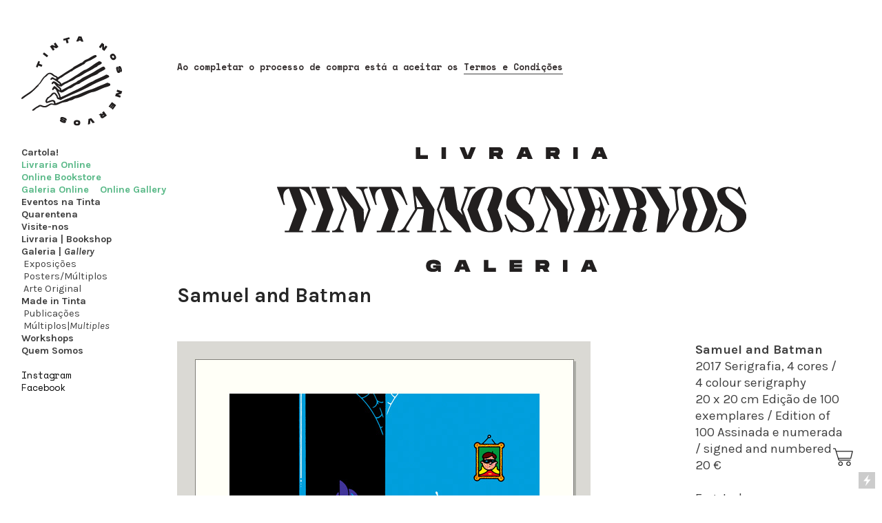

--- FILE ---
content_type: text/html; charset=UTF-8
request_url: https://tintanosnervos.com/Samuel-and-Batman
body_size: 54302
content:
<!DOCTYPE html>
<!-- 

        Running on cargo.site

-->
<html lang="en" data-predefined-style="true" data-css-presets="true" data-css-preset data-typography-preset>
	<head>
<script>
				var __cargo_context__ = 'live';
				var __cargo_js_ver__ = 'c=2623308505';
				var __cargo_maint__ = false;
				
				
			</script>
					<meta http-equiv="X-UA-Compatible" content="IE=edge,chrome=1">
		<meta http-equiv="Content-Type" content="text/html; charset=utf-8">
		<meta name="viewport" content="initial-scale=1.0, maximum-scale=1.0, user-scalable=no">
		
			<meta name="robots" content="index,follow">
		<title>Samuel and Batman — Tinta nos Nervos</title>
		<meta name="description" content="Samuel and Batman Samuel and Batman 2017 Serigrafia, 4 cores / 4...">
				<meta name="twitter:card" content="summary_large_image">
		<meta name="twitter:title" content="Samuel and Batman — Tinta nos Nervos">
		<meta name="twitter:description" content="Samuel and Batman Samuel and Batman 2017 Serigrafia, 4 cores / 4...">
		<meta name="twitter:image" content="https://freight.cargo.site/w/600/i/703b7bf3330e7a339eeb7eb2213d6492a13e1199d468c2f4d4fe09469564aa79/samuel_and_batman.jpg">
		<meta property="og:locale" content="en_US">
		<meta property="og:title" content="Samuel and Batman — Tinta nos Nervos">
		<meta property="og:description" content="Samuel and Batman Samuel and Batman 2017 Serigrafia, 4 cores / 4...">
		<meta property="og:url" content="https://tintanosnervos.com/Samuel-and-Batman">
		<meta property="og:image" content="https://freight.cargo.site/w/600/i/703b7bf3330e7a339eeb7eb2213d6492a13e1199d468c2f4d4fe09469564aa79/samuel_and_batman.jpg">
		<meta property="og:type" content="website">

		<link rel="preconnect" href="https://static.cargo.site" crossorigin>
		<link rel="preconnect" href="https://freight.cargo.site" crossorigin>

		<link rel="preconnect" href="https://fonts.gstatic.com" crossorigin>
		
		<!--<link rel="preload" href="https://static.cargo.site/assets/social/IconFont-Regular-0.9.3.woff2" as="font" type="font/woff" crossorigin>-->

		

		<link href="https://static.cargo.site/favicon/favicon.ico" rel="shortcut icon">
		<link href="https://tintanosnervos.com/rss" rel="alternate" type="application/rss+xml" title="Tinta nos Nervos feed">

		<link href="//fonts.googleapis.com/css?family=Karla:200,200italic,300,300italic,400,400italic,500,500italic,600,600italic,700,700italic,800,800italic|Space Mono:400,400italic,700,700italic&c=2623308505&" id="" rel="stylesheet" type="text/css" />
<link href="https://tintanosnervos.com/stylesheet?c=2623308505&1649217917" id="member_stylesheet" rel="stylesheet" type="text/css" />
<style id="">@font-face{font-family:Icons;src:url(https://static.cargo.site/assets/social/IconFont-Regular-0.9.3.woff2);unicode-range:U+E000-E15C,U+F0000,U+FE0E}@font-face{font-family:Icons;src:url(https://static.cargo.site/assets/social/IconFont-Regular-0.9.3.woff2);font-weight:240;unicode-range:U+E000-E15C,U+F0000,U+FE0E}@font-face{font-family:Icons;src:url(https://static.cargo.site/assets/social/IconFont-Regular-0.9.3.woff2);unicode-range:U+E000-E15C,U+F0000,U+FE0E;font-weight:400}@font-face{font-family:Icons;src:url(https://static.cargo.site/assets/social/IconFont-Regular-0.9.3.woff2);unicode-range:U+E000-E15C,U+F0000,U+FE0E;font-weight:600}@font-face{font-family:Icons;src:url(https://static.cargo.site/assets/social/IconFont-Regular-0.9.3.woff2);unicode-range:U+E000-E15C,U+F0000,U+FE0E;font-weight:800}@font-face{font-family:Icons;src:url(https://static.cargo.site/assets/social/IconFont-Regular-0.9.3.woff2);unicode-range:U+E000-E15C,U+F0000,U+FE0E;font-style:italic}@font-face{font-family:Icons;src:url(https://static.cargo.site/assets/social/IconFont-Regular-0.9.3.woff2);unicode-range:U+E000-E15C,U+F0000,U+FE0E;font-weight:200;font-style:italic}@font-face{font-family:Icons;src:url(https://static.cargo.site/assets/social/IconFont-Regular-0.9.3.woff2);unicode-range:U+E000-E15C,U+F0000,U+FE0E;font-weight:400;font-style:italic}@font-face{font-family:Icons;src:url(https://static.cargo.site/assets/social/IconFont-Regular-0.9.3.woff2);unicode-range:U+E000-E15C,U+F0000,U+FE0E;font-weight:600;font-style:italic}@font-face{font-family:Icons;src:url(https://static.cargo.site/assets/social/IconFont-Regular-0.9.3.woff2);unicode-range:U+E000-E15C,U+F0000,U+FE0E;font-weight:800;font-style:italic}body.iconfont-loading,body.iconfont-loading *{color:transparent!important}body{-moz-osx-font-smoothing:grayscale;-webkit-font-smoothing:antialiased;-webkit-text-size-adjust:none}body.no-scroll{overflow:hidden}/*!
 * Content
 */.page{word-wrap:break-word}:focus{outline:0}.pointer-events-none{pointer-events:none}.pointer-events-auto{pointer-events:auto}.pointer-events-none .page_content .audio-player,.pointer-events-none .page_content .shop_product,.pointer-events-none .page_content a,.pointer-events-none .page_content audio,.pointer-events-none .page_content button,.pointer-events-none .page_content details,.pointer-events-none .page_content iframe,.pointer-events-none .page_content img,.pointer-events-none .page_content input,.pointer-events-none .page_content video{pointer-events:auto}.pointer-events-none .page_content *>a,.pointer-events-none .page_content>a{position:relative}s *{text-transform:inherit}#toolset{position:fixed;bottom:10px;right:10px;z-index:8}.mobile #toolset,.template_site_inframe #toolset{display:none}#toolset a{display:block;height:24px;width:24px;margin:0;padding:0;text-decoration:none;background:rgba(0,0,0,.2)}#toolset a:hover{background:rgba(0,0,0,.8)}[data-adminview] #toolset a,[data-adminview] #toolset_admin a{background:rgba(0,0,0,.04);pointer-events:none;cursor:default}#toolset_admin a:active{background:rgba(0,0,0,.7)}#toolset_admin a svg>*{transform:scale(1.1) translate(0,-.5px);transform-origin:50% 50%}#toolset_admin a svg{pointer-events:none;width:100%!important;height:auto!important}#following-container{overflow:auto;-webkit-overflow-scrolling:touch}#following-container iframe{height:100%;width:100%;position:absolute;top:0;left:0;right:0;bottom:0}:root{--following-width:-400px;--following-animation-duration:450ms}@keyframes following-open{0%{transform:translateX(0)}100%{transform:translateX(var(--following-width))}}@keyframes following-open-inverse{0%{transform:translateX(0)}100%{transform:translateX(calc(-1 * var(--following-width)))}}@keyframes following-close{0%{transform:translateX(var(--following-width))}100%{transform:translateX(0)}}@keyframes following-close-inverse{0%{transform:translateX(calc(-1 * var(--following-width)))}100%{transform:translateX(0)}}body.animate-left{animation:following-open var(--following-animation-duration);animation-fill-mode:both;animation-timing-function:cubic-bezier(.24,1,.29,1)}#following-container.animate-left{animation:following-close-inverse var(--following-animation-duration);animation-fill-mode:both;animation-timing-function:cubic-bezier(.24,1,.29,1)}#following-container.animate-left #following-frame{animation:following-close var(--following-animation-duration);animation-fill-mode:both;animation-timing-function:cubic-bezier(.24,1,.29,1)}body.animate-right{animation:following-close var(--following-animation-duration);animation-fill-mode:both;animation-timing-function:cubic-bezier(.24,1,.29,1)}#following-container.animate-right{animation:following-open-inverse var(--following-animation-duration);animation-fill-mode:both;animation-timing-function:cubic-bezier(.24,1,.29,1)}#following-container.animate-right #following-frame{animation:following-open var(--following-animation-duration);animation-fill-mode:both;animation-timing-function:cubic-bezier(.24,1,.29,1)}.slick-slider{position:relative;display:block;-moz-box-sizing:border-box;box-sizing:border-box;-webkit-user-select:none;-moz-user-select:none;-ms-user-select:none;user-select:none;-webkit-touch-callout:none;-khtml-user-select:none;-ms-touch-action:pan-y;touch-action:pan-y;-webkit-tap-highlight-color:transparent}.slick-list{position:relative;display:block;overflow:hidden;margin:0;padding:0}.slick-list:focus{outline:0}.slick-list.dragging{cursor:pointer;cursor:hand}.slick-slider .slick-list,.slick-slider .slick-track{transform:translate3d(0,0,0);will-change:transform}.slick-track{position:relative;top:0;left:0;display:block}.slick-track:after,.slick-track:before{display:table;content:'';width:1px;height:1px;margin-top:-1px;margin-left:-1px}.slick-track:after{clear:both}.slick-loading .slick-track{visibility:hidden}.slick-slide{display:none;float:left;height:100%;min-height:1px}[dir=rtl] .slick-slide{float:right}.content .slick-slide img{display:inline-block}.content .slick-slide img:not(.image-zoom){cursor:pointer}.content .scrub .slick-list,.content .scrub .slick-slide img:not(.image-zoom){cursor:ew-resize}body.slideshow-scrub-dragging *{cursor:ew-resize!important}.content .slick-slide img:not([src]),.content .slick-slide img[src='']{width:100%;height:auto}.slick-slide.slick-loading img{display:none}.slick-slide.dragging img{pointer-events:none}.slick-initialized .slick-slide{display:block}.slick-loading .slick-slide{visibility:hidden}.slick-vertical .slick-slide{display:block;height:auto;border:1px solid transparent}.slick-arrow.slick-hidden{display:none}.slick-arrow{position:absolute;z-index:9;width:0;top:0;height:100%;cursor:pointer;will-change:opacity;-webkit-transition:opacity 333ms cubic-bezier(.4,0,.22,1);transition:opacity 333ms cubic-bezier(.4,0,.22,1)}.slick-arrow.hidden{opacity:0}.slick-arrow svg{position:absolute;width:36px;height:36px;top:0;left:0;right:0;bottom:0;margin:auto;transform:translate(.25px,.25px)}.slick-arrow svg.right-arrow{transform:translate(.25px,.25px) scaleX(-1)}.slick-arrow svg:active{opacity:.75}.slick-arrow svg .arrow-shape{fill:none!important;stroke:#fff;stroke-linecap:square}.slick-arrow svg .arrow-outline{fill:none!important;stroke-width:2.5px;stroke:rgba(0,0,0,.6);stroke-linecap:square}.slick-arrow.slick-next{right:0;text-align:right}.slick-next svg,.wallpaper-navigation .slick-next svg{margin-right:10px}.mobile .slick-next svg{margin-right:10px}.slick-arrow.slick-prev{text-align:left}.slick-prev svg,.wallpaper-navigation .slick-prev svg{margin-left:10px}.mobile .slick-prev svg{margin-left:10px}.loading_animation{display:none;vertical-align:middle;z-index:15;line-height:0;pointer-events:none;border-radius:100%}.loading_animation.hidden{display:none}.loading_animation.pulsing{opacity:0;display:inline-block;animation-delay:.1s;-webkit-animation-delay:.1s;-moz-animation-delay:.1s;animation-duration:12s;animation-iteration-count:infinite;animation:fade-pulse-in .5s ease-in-out;-moz-animation:fade-pulse-in .5s ease-in-out;-webkit-animation:fade-pulse-in .5s ease-in-out;-webkit-animation-fill-mode:forwards;-moz-animation-fill-mode:forwards;animation-fill-mode:forwards}.loading_animation.pulsing.no-delay{animation-delay:0s;-webkit-animation-delay:0s;-moz-animation-delay:0s}.loading_animation div{border-radius:100%}.loading_animation div svg{max-width:100%;height:auto}.loading_animation div,.loading_animation div svg{width:20px;height:20px}.loading_animation.full-width svg{width:100%;height:auto}.loading_animation.full-width.big svg{width:100px;height:100px}.loading_animation div svg>*{fill:#ccc}.loading_animation div{-webkit-animation:spin-loading 12s ease-out;-webkit-animation-iteration-count:infinite;-moz-animation:spin-loading 12s ease-out;-moz-animation-iteration-count:infinite;animation:spin-loading 12s ease-out;animation-iteration-count:infinite}.loading_animation.hidden{display:none}[data-backdrop] .loading_animation{position:absolute;top:15px;left:15px;z-index:99}.loading_animation.position-absolute.middle{top:calc(50% - 10px);left:calc(50% - 10px)}.loading_animation.position-absolute.topleft{top:0;left:0}.loading_animation.position-absolute.middleright{top:calc(50% - 10px);right:1rem}.loading_animation.position-absolute.middleleft{top:calc(50% - 10px);left:1rem}.loading_animation.gray div svg>*{fill:#999}.loading_animation.gray-dark div svg>*{fill:#666}.loading_animation.gray-darker div svg>*{fill:#555}.loading_animation.gray-light div svg>*{fill:#ccc}.loading_animation.white div svg>*{fill:rgba(255,255,255,.85)}.loading_animation.blue div svg>*{fill:#698fff}.loading_animation.inline{display:inline-block;margin-bottom:.5ex}.loading_animation.inline.left{margin-right:.5ex}@-webkit-keyframes fade-pulse-in{0%{opacity:0}50%{opacity:.5}100%{opacity:1}}@-moz-keyframes fade-pulse-in{0%{opacity:0}50%{opacity:.5}100%{opacity:1}}@keyframes fade-pulse-in{0%{opacity:0}50%{opacity:.5}100%{opacity:1}}@-webkit-keyframes pulsate{0%{opacity:1}50%{opacity:0}100%{opacity:1}}@-moz-keyframes pulsate{0%{opacity:1}50%{opacity:0}100%{opacity:1}}@keyframes pulsate{0%{opacity:1}50%{opacity:0}100%{opacity:1}}@-webkit-keyframes spin-loading{0%{transform:rotate(0)}9%{transform:rotate(1050deg)}18%{transform:rotate(-1090deg)}20%{transform:rotate(-1080deg)}23%{transform:rotate(-1080deg)}28%{transform:rotate(-1095deg)}29%{transform:rotate(-1065deg)}34%{transform:rotate(-1080deg)}35%{transform:rotate(-1050deg)}40%{transform:rotate(-1065deg)}41%{transform:rotate(-1035deg)}44%{transform:rotate(-1035deg)}47%{transform:rotate(-2160deg)}50%{transform:rotate(-2160deg)}56%{transform:rotate(45deg)}60%{transform:rotate(45deg)}80%{transform:rotate(6120deg)}100%{transform:rotate(0)}}@keyframes spin-loading{0%{transform:rotate(0)}9%{transform:rotate(1050deg)}18%{transform:rotate(-1090deg)}20%{transform:rotate(-1080deg)}23%{transform:rotate(-1080deg)}28%{transform:rotate(-1095deg)}29%{transform:rotate(-1065deg)}34%{transform:rotate(-1080deg)}35%{transform:rotate(-1050deg)}40%{transform:rotate(-1065deg)}41%{transform:rotate(-1035deg)}44%{transform:rotate(-1035deg)}47%{transform:rotate(-2160deg)}50%{transform:rotate(-2160deg)}56%{transform:rotate(45deg)}60%{transform:rotate(45deg)}80%{transform:rotate(6120deg)}100%{transform:rotate(0)}}[grid-row]{align-items:flex-start;box-sizing:border-box;display:-webkit-box;display:-webkit-flex;display:-ms-flexbox;display:flex;-webkit-flex-wrap:wrap;-ms-flex-wrap:wrap;flex-wrap:wrap}[grid-col]{box-sizing:border-box}[grid-row] [grid-col].empty:after{content:"\0000A0";cursor:text}body.mobile[data-adminview=content-editproject] [grid-row] [grid-col].empty:after{display:none}[grid-col=auto]{-webkit-box-flex:1;-webkit-flex:1;-ms-flex:1;flex:1}[grid-col=x12]{width:100%}[grid-col=x11]{width:50%}[grid-col=x10]{width:33.33%}[grid-col=x9]{width:25%}[grid-col=x8]{width:20%}[grid-col=x7]{width:16.666666667%}[grid-col=x6]{width:14.285714286%}[grid-col=x5]{width:12.5%}[grid-col=x4]{width:11.111111111%}[grid-col=x3]{width:10%}[grid-col=x2]{width:9.090909091%}[grid-col=x1]{width:8.333333333%}[grid-col="1"]{width:8.33333%}[grid-col="2"]{width:16.66667%}[grid-col="3"]{width:25%}[grid-col="4"]{width:33.33333%}[grid-col="5"]{width:41.66667%}[grid-col="6"]{width:50%}[grid-col="7"]{width:58.33333%}[grid-col="8"]{width:66.66667%}[grid-col="9"]{width:75%}[grid-col="10"]{width:83.33333%}[grid-col="11"]{width:91.66667%}[grid-col="12"]{width:100%}body.mobile [grid-responsive] [grid-col]{width:100%;-webkit-box-flex:none;-webkit-flex:none;-ms-flex:none;flex:none}[data-ce-host=true][contenteditable=true] [grid-pad]{pointer-events:none}[data-ce-host=true][contenteditable=true] [grid-pad]>*{pointer-events:auto}[grid-pad="0"]{padding:0}[grid-pad="0.25"]{padding:.125rem}[grid-pad="0.5"]{padding:.25rem}[grid-pad="0.75"]{padding:.375rem}[grid-pad="1"]{padding:.5rem}[grid-pad="1.25"]{padding:.625rem}[grid-pad="1.5"]{padding:.75rem}[grid-pad="1.75"]{padding:.875rem}[grid-pad="2"]{padding:1rem}[grid-pad="2.5"]{padding:1.25rem}[grid-pad="3"]{padding:1.5rem}[grid-pad="3.5"]{padding:1.75rem}[grid-pad="4"]{padding:2rem}[grid-pad="5"]{padding:2.5rem}[grid-pad="6"]{padding:3rem}[grid-pad="7"]{padding:3.5rem}[grid-pad="8"]{padding:4rem}[grid-pad="9"]{padding:4.5rem}[grid-pad="10"]{padding:5rem}[grid-gutter="0"]{margin:0}[grid-gutter="0.5"]{margin:-.25rem}[grid-gutter="1"]{margin:-.5rem}[grid-gutter="1.5"]{margin:-.75rem}[grid-gutter="2"]{margin:-1rem}[grid-gutter="2.5"]{margin:-1.25rem}[grid-gutter="3"]{margin:-1.5rem}[grid-gutter="3.5"]{margin:-1.75rem}[grid-gutter="4"]{margin:-2rem}[grid-gutter="5"]{margin:-2.5rem}[grid-gutter="6"]{margin:-3rem}[grid-gutter="7"]{margin:-3.5rem}[grid-gutter="8"]{margin:-4rem}[grid-gutter="10"]{margin:-5rem}[grid-gutter="12"]{margin:-6rem}[grid-gutter="14"]{margin:-7rem}[grid-gutter="16"]{margin:-8rem}[grid-gutter="18"]{margin:-9rem}[grid-gutter="20"]{margin:-10rem}small{max-width:100%;text-decoration:inherit}img:not([src]),img[src='']{outline:1px solid rgba(177,177,177,.4);outline-offset:-1px;content:url([data-uri])}img.image-zoom{cursor:-webkit-zoom-in;cursor:-moz-zoom-in;cursor:zoom-in}#imprimatur{color:#333;font-size:10px;font-family:-apple-system,BlinkMacSystemFont,"Segoe UI",Roboto,Oxygen,Ubuntu,Cantarell,"Open Sans","Helvetica Neue",sans-serif,"Sans Serif",Icons;/*!System*/position:fixed;opacity:.3;right:-28px;bottom:160px;transform:rotate(270deg);-ms-transform:rotate(270deg);-webkit-transform:rotate(270deg);z-index:8;text-transform:uppercase;color:#999;opacity:.5;padding-bottom:2px;text-decoration:none}.mobile #imprimatur{display:none}bodycopy cargo-link a{font-family:-apple-system,BlinkMacSystemFont,"Segoe UI",Roboto,Oxygen,Ubuntu,Cantarell,"Open Sans","Helvetica Neue",sans-serif,"Sans Serif",Icons;/*!System*/font-size:12px;font-style:normal;font-weight:400;transform:rotate(270deg);text-decoration:none;position:fixed!important;right:-27px;bottom:100px;text-decoration:none;letter-spacing:normal;background:0 0;border:0;border-bottom:0;outline:0}/*! PhotoSwipe Default UI CSS by Dmitry Semenov | photoswipe.com | MIT license */.pswp--has_mouse .pswp__button--arrow--left,.pswp--has_mouse .pswp__button--arrow--right,.pswp__ui{visibility:visible}.pswp--minimal--dark .pswp__top-bar,.pswp__button{background:0 0}.pswp,.pswp__bg,.pswp__container,.pswp__img--placeholder,.pswp__zoom-wrap,.quick-view-navigation{-webkit-backface-visibility:hidden}.pswp__button{cursor:pointer;opacity:1;-webkit-appearance:none;transition:opacity .2s;-webkit-box-shadow:none;box-shadow:none}.pswp__button-close>svg{top:10px;right:10px;margin-left:auto}.pswp--touch .quick-view-navigation{display:none}.pswp__ui{-webkit-font-smoothing:auto;opacity:1;z-index:1550}.quick-view-navigation{will-change:opacity;-webkit-transition:opacity 333ms cubic-bezier(.4,0,.22,1);transition:opacity 333ms cubic-bezier(.4,0,.22,1)}.quick-view-navigation .pswp__group .pswp__button{pointer-events:auto}.pswp__button>svg{position:absolute;width:36px;height:36px}.quick-view-navigation .pswp__group:active svg{opacity:.75}.pswp__button svg .shape-shape{fill:#fff}.pswp__button svg .shape-outline{fill:#000}.pswp__button-prev>svg{top:0;bottom:0;left:10px;margin:auto}.pswp__button-next>svg{top:0;bottom:0;right:10px;margin:auto}.quick-view-navigation .pswp__group .pswp__button-prev{position:absolute;left:0;top:0;width:0;height:100%}.quick-view-navigation .pswp__group .pswp__button-next{position:absolute;right:0;top:0;width:0;height:100%}.quick-view-navigation .close-button,.quick-view-navigation .left-arrow,.quick-view-navigation .right-arrow{transform:translate(.25px,.25px)}.quick-view-navigation .right-arrow{transform:translate(.25px,.25px) scaleX(-1)}.pswp__button svg .shape-outline{fill:transparent!important;stroke:#000;stroke-width:2.5px;stroke-linecap:square}.pswp__button svg .shape-shape{fill:transparent!important;stroke:#fff;stroke-width:1.5px;stroke-linecap:square}.pswp__bg,.pswp__scroll-wrap,.pswp__zoom-wrap{width:100%;position:absolute}.quick-view-navigation .pswp__group .pswp__button-close{margin:0}.pswp__container,.pswp__item,.pswp__zoom-wrap{right:0;bottom:0;top:0;position:absolute;left:0}.pswp__ui--hidden .pswp__button{opacity:.001}.pswp__ui--hidden .pswp__button,.pswp__ui--hidden .pswp__button *{pointer-events:none}.pswp .pswp__ui.pswp__ui--displaynone{display:none}.pswp__element--disabled{display:none!important}/*! PhotoSwipe main CSS by Dmitry Semenov | photoswipe.com | MIT license */.pswp{position:fixed;display:none;height:100%;width:100%;top:0;left:0;right:0;bottom:0;margin:auto;-ms-touch-action:none;touch-action:none;z-index:9999999;-webkit-text-size-adjust:100%;line-height:initial;letter-spacing:initial;outline:0}.pswp img{max-width:none}.pswp--zoom-disabled .pswp__img{cursor:default!important}.pswp--animate_opacity{opacity:.001;will-change:opacity;-webkit-transition:opacity 333ms cubic-bezier(.4,0,.22,1);transition:opacity 333ms cubic-bezier(.4,0,.22,1)}.pswp--open{display:block}.pswp--zoom-allowed .pswp__img{cursor:-webkit-zoom-in;cursor:-moz-zoom-in;cursor:zoom-in}.pswp--zoomed-in .pswp__img{cursor:-webkit-grab;cursor:-moz-grab;cursor:grab}.pswp--dragging .pswp__img{cursor:-webkit-grabbing;cursor:-moz-grabbing;cursor:grabbing}.pswp__bg{left:0;top:0;height:100%;opacity:0;transform:translateZ(0);will-change:opacity}.pswp__scroll-wrap{left:0;top:0;height:100%}.pswp__container,.pswp__zoom-wrap{-ms-touch-action:none;touch-action:none}.pswp__container,.pswp__img{-webkit-user-select:none;-moz-user-select:none;-ms-user-select:none;user-select:none;-webkit-tap-highlight-color:transparent;-webkit-touch-callout:none}.pswp__zoom-wrap{-webkit-transform-origin:left top;-ms-transform-origin:left top;transform-origin:left top;-webkit-transition:-webkit-transform 222ms cubic-bezier(.4,0,.22,1);transition:transform 222ms cubic-bezier(.4,0,.22,1)}.pswp__bg{-webkit-transition:opacity 222ms cubic-bezier(.4,0,.22,1);transition:opacity 222ms cubic-bezier(.4,0,.22,1)}.pswp--animated-in .pswp__bg,.pswp--animated-in .pswp__zoom-wrap{-webkit-transition:none;transition:none}.pswp--hide-overflow .pswp__scroll-wrap,.pswp--hide-overflow.pswp{overflow:hidden}.pswp__img{position:absolute;width:auto;height:auto;top:0;left:0}.pswp__img--placeholder--blank{background:#222}.pswp--ie .pswp__img{width:100%!important;height:auto!important;left:0;top:0}.pswp__ui--idle{opacity:0}.pswp__error-msg{position:absolute;left:0;top:50%;width:100%;text-align:center;font-size:14px;line-height:16px;margin-top:-8px;color:#ccc}.pswp__error-msg a{color:#ccc;text-decoration:underline}.pswp__error-msg{font-family:-apple-system,BlinkMacSystemFont,"Segoe UI",Roboto,Oxygen,Ubuntu,Cantarell,"Open Sans","Helvetica Neue",sans-serif}.quick-view.mouse-down .iframe-item{pointer-events:none!important}.quick-view-caption-positioner{pointer-events:none;width:100%;height:100%}.quick-view-caption-wrapper{margin:auto;position:absolute;bottom:0;left:0;right:0}.quick-view-horizontal-align-left .quick-view-caption-wrapper{margin-left:0}.quick-view-horizontal-align-right .quick-view-caption-wrapper{margin-right:0}[data-quick-view-caption]{transition:.1s opacity ease-in-out;position:absolute;bottom:0;left:0;right:0}.quick-view-horizontal-align-left [data-quick-view-caption]{text-align:left}.quick-view-horizontal-align-right [data-quick-view-caption]{text-align:right}.quick-view-caption{transition:.1s opacity ease-in-out}.quick-view-caption>*{display:inline-block}.quick-view-caption *{pointer-events:auto}.quick-view-caption.hidden{opacity:0}.shop_product .dropdown_wrapper{flex:0 0 100%;position:relative}.shop_product select{appearance:none;-moz-appearance:none;-webkit-appearance:none;outline:0;-webkit-font-smoothing:antialiased;-moz-osx-font-smoothing:grayscale;cursor:pointer;border-radius:0;white-space:nowrap;overflow:hidden!important;text-overflow:ellipsis}.shop_product select.dropdown::-ms-expand{display:none}.shop_product a{cursor:pointer;border-bottom:none;text-decoration:none}.shop_product a.out-of-stock{pointer-events:none}body.audio-player-dragging *{cursor:ew-resize!important}.audio-player{display:inline-flex;flex:1 0 calc(100% - 2px);width:calc(100% - 2px)}.audio-player .button{height:100%;flex:0 0 3.3rem;display:flex}.audio-player .separator{left:3.3rem;height:100%}.audio-player .buffer{width:0%;height:100%;transition:left .3s linear,width .3s linear}.audio-player.seeking .buffer{transition:left 0s,width 0s}.audio-player.seeking{user-select:none;-webkit-user-select:none;cursor:ew-resize}.audio-player.seeking *{user-select:none;-webkit-user-select:none;cursor:ew-resize}.audio-player .bar{overflow:hidden;display:flex;justify-content:space-between;align-content:center;flex-grow:1}.audio-player .progress{width:0%;height:100%;transition:width .3s linear}.audio-player.seeking .progress{transition:width 0s}.audio-player .pause,.audio-player .play{cursor:pointer;height:100%}.audio-player .note-icon{margin:auto 0;order:2;flex:0 1 auto}.audio-player .title{white-space:nowrap;overflow:hidden;text-overflow:ellipsis;pointer-events:none;user-select:none;padding:.5rem 0 .5rem 1rem;margin:auto auto auto 0;flex:0 3 auto;min-width:0;width:100%}.audio-player .total-time{flex:0 1 auto;margin:auto 0}.audio-player .current-time,.audio-player .play-text{flex:0 1 auto;margin:auto 0}.audio-player .stream-anim{user-select:none;margin:auto auto auto 0}.audio-player .stream-anim span{display:inline-block}.audio-player .buffer,.audio-player .current-time,.audio-player .note-svg,.audio-player .play-text,.audio-player .separator,.audio-player .total-time{user-select:none;pointer-events:none}.audio-player .buffer,.audio-player .play-text,.audio-player .progress{position:absolute}.audio-player,.audio-player .bar,.audio-player .button,.audio-player .current-time,.audio-player .note-icon,.audio-player .pause,.audio-player .play,.audio-player .total-time{position:relative}body.mobile .audio-player,body.mobile .audio-player *{-webkit-touch-callout:none}#standalone-admin-frame{border:0;width:400px;position:absolute;right:0;top:0;height:100vh;z-index:99}body[standalone-admin=true] #standalone-admin-frame{transform:translate(0,0)}body[standalone-admin=true] .main_container{width:calc(100% - 400px)}body[standalone-admin=false] #standalone-admin-frame{transform:translate(100%,0)}body[standalone-admin=false] .main_container{width:100%}.toggle_standaloneAdmin{position:fixed;top:0;right:400px;height:40px;width:40px;z-index:999;cursor:pointer;background-color:rgba(0,0,0,.4)}.toggle_standaloneAdmin:active{opacity:.7}body[standalone-admin=false] .toggle_standaloneAdmin{right:0}.toggle_standaloneAdmin *{color:#fff;fill:#fff}.toggle_standaloneAdmin svg{padding:6px;width:100%;height:100%;opacity:.85}body[standalone-admin=false] .toggle_standaloneAdmin #close,body[standalone-admin=true] .toggle_standaloneAdmin #backdropsettings{display:none}.toggle_standaloneAdmin>div{width:100%;height:100%}#admin_toggle_button{position:fixed;top:50%;transform:translate(0,-50%);right:400px;height:36px;width:12px;z-index:999;cursor:pointer;background-color:rgba(0,0,0,.09);padding-left:2px;margin-right:5px}#admin_toggle_button .bar{content:'';background:rgba(0,0,0,.09);position:fixed;width:5px;bottom:0;top:0;z-index:10}#admin_toggle_button:active{background:rgba(0,0,0,.065)}#admin_toggle_button *{color:#fff;fill:#fff}#admin_toggle_button svg{padding:0;width:16px;height:36px;margin-left:1px;opacity:1}#admin_toggle_button svg *{fill:#fff;opacity:1}#admin_toggle_button[data-state=closed] .toggle_admin_close{display:none}#admin_toggle_button[data-state=closed],#admin_toggle_button[data-state=closed] .toggle_admin_open{width:20px;cursor:pointer;margin:0}#admin_toggle_button[data-state=closed] svg{margin-left:2px}#admin_toggle_button[data-state=open] .toggle_admin_open{display:none}select,select *{text-rendering:auto!important}b b{font-weight:inherit}*{-webkit-box-sizing:border-box;-moz-box-sizing:border-box;box-sizing:border-box}customhtml>*{position:relative;z-index:10}body,html{min-height:100vh;margin:0;padding:0}html{touch-action:manipulation;position:relative;background-color:#fff}.main_container{min-height:100vh;width:100%;overflow:hidden}.container{display:-webkit-box;display:-webkit-flex;display:-moz-box;display:-ms-flexbox;display:flex;-webkit-flex-wrap:wrap;-moz-flex-wrap:wrap;-ms-flex-wrap:wrap;flex-wrap:wrap;max-width:100%;width:100%;overflow:visible}.container{align-items:flex-start;-webkit-align-items:flex-start}.page{z-index:2}.page ul li>text-limit{display:block}.content,.content_container,.pinned{-webkit-flex:1 0 auto;-moz-flex:1 0 auto;-ms-flex:1 0 auto;flex:1 0 auto;max-width:100%}.content_container{width:100%}.content_container.full_height{min-height:100vh}.page_background{position:absolute;top:0;left:0;width:100%;height:100%}.page_container{position:relative;overflow:visible;width:100%}.backdrop{position:absolute;top:0;z-index:1;width:100%;height:100%;max-height:100vh}.backdrop>div{position:absolute;top:0;left:0;width:100%;height:100%;-webkit-backface-visibility:hidden;backface-visibility:hidden;transform:translate3d(0,0,0);contain:strict}[data-backdrop].backdrop>div[data-overflowing]{max-height:100vh;position:absolute;top:0;left:0}body.mobile [split-responsive]{display:flex;flex-direction:column}body.mobile [split-responsive] .container{width:100%;order:2}body.mobile [split-responsive] .backdrop{position:relative;height:50vh;width:100%;order:1}body.mobile [split-responsive] [data-auxiliary].backdrop{position:absolute;height:50vh;width:100%;order:1}.page{position:relative;z-index:2}img[data-align=left]{float:left}img[data-align=right]{float:right}[data-rotation]{transform-origin:center center}.content .page_content:not([contenteditable=true]) [data-draggable]{pointer-events:auto!important;backface-visibility:hidden}.preserve-3d{-moz-transform-style:preserve-3d;transform-style:preserve-3d}.content .page_content:not([contenteditable=true]) [data-draggable] iframe{pointer-events:none!important}.dragging-active iframe{pointer-events:none!important}.content .page_content:not([contenteditable=true]) [data-draggable]:active{opacity:1}.content .scroll-transition-fade{transition:transform 1s ease-in-out,opacity .8s ease-in-out}.content .scroll-transition-fade.below-viewport{opacity:0;transform:translateY(40px)}.mobile.full_width .page_container:not([split-layout]) .container_width{width:100%}[data-view=pinned_bottom] .bottom_pin_invisibility{visibility:hidden}.pinned{position:relative;width:100%}.pinned .page_container.accommodate:not(.fixed):not(.overlay){z-index:2}.pinned .page_container.overlay{position:absolute;z-index:4}.pinned .page_container.overlay.fixed{position:fixed}.pinned .page_container.overlay.fixed .page{max-height:100vh;-webkit-overflow-scrolling:touch}.pinned .page_container.overlay.fixed .page.allow-scroll{overflow-y:auto;overflow-x:hidden}.pinned .page_container.overlay.fixed .page.allow-scroll{align-items:flex-start;-webkit-align-items:flex-start}.pinned .page_container .page.allow-scroll::-webkit-scrollbar{width:0;background:0 0;display:none}.pinned.pinned_top .page_container.overlay{left:0;top:0}.pinned.pinned_bottom .page_container.overlay{left:0;bottom:0}div[data-container=set]:empty{margin-top:1px}.thumbnails{position:relative;z-index:1}[thumbnails=grid]{align-items:baseline}[thumbnails=justify] .thumbnail{box-sizing:content-box}[thumbnails][data-padding-zero] .thumbnail{margin-bottom:-1px}[thumbnails=montessori] .thumbnail{pointer-events:auto;position:absolute}[thumbnails] .thumbnail>a{display:block;text-decoration:none}[thumbnails=montessori]{height:0}[thumbnails][data-resizing],[thumbnails][data-resizing] *{cursor:nwse-resize}[thumbnails] .thumbnail .resize-handle{cursor:nwse-resize;width:26px;height:26px;padding:5px;position:absolute;opacity:.75;right:-1px;bottom:-1px;z-index:100}[thumbnails][data-resizing] .resize-handle{display:none}[thumbnails] .thumbnail .resize-handle svg{position:absolute;top:0;left:0}[thumbnails] .thumbnail .resize-handle:hover{opacity:1}[data-can-move].thumbnail .resize-handle svg .resize_path_outline{fill:#fff}[data-can-move].thumbnail .resize-handle svg .resize_path{fill:#000}[thumbnails=montessori] .thumbnail_sizer{height:0;width:100%;position:relative;padding-bottom:100%;pointer-events:none}[thumbnails] .thumbnail img{display:block;min-height:3px;margin-bottom:0}[thumbnails] .thumbnail img:not([src]),img[src=""]{margin:0!important;width:100%;min-height:3px;height:100%!important;position:absolute}[aspect-ratio="1x1"].thumb_image{height:0;padding-bottom:100%;overflow:hidden}[aspect-ratio="4x3"].thumb_image{height:0;padding-bottom:75%;overflow:hidden}[aspect-ratio="16x9"].thumb_image{height:0;padding-bottom:56.25%;overflow:hidden}[thumbnails] .thumb_image{width:100%;position:relative}[thumbnails][thumbnail-vertical-align=top]{align-items:flex-start}[thumbnails][thumbnail-vertical-align=middle]{align-items:center}[thumbnails][thumbnail-vertical-align=bottom]{align-items:baseline}[thumbnails][thumbnail-horizontal-align=left]{justify-content:flex-start}[thumbnails][thumbnail-horizontal-align=middle]{justify-content:center}[thumbnails][thumbnail-horizontal-align=right]{justify-content:flex-end}.thumb_image.default_image>svg{position:absolute;top:0;left:0;bottom:0;right:0;width:100%;height:100%}.thumb_image.default_image{outline:1px solid #ccc;outline-offset:-1px;position:relative}.mobile.full_width [data-view=Thumbnail] .thumbnails_width{width:100%}.content [data-draggable] a:active,.content [data-draggable] img:active{opacity:initial}.content .draggable-dragging{opacity:initial}[data-draggable].draggable_visible{visibility:visible}[data-draggable].draggable_hidden{visibility:hidden}.gallery_card [data-draggable],.marquee [data-draggable]{visibility:inherit}[data-draggable]{visibility:visible;background-color:rgba(0,0,0,.003)}#site_menu_panel_container .image-gallery:not(.initialized){height:0;padding-bottom:100%;min-height:initial}.image-gallery:not(.initialized){min-height:100vh;visibility:hidden;width:100%}.image-gallery .gallery_card img{display:block;width:100%;height:auto}.image-gallery .gallery_card{transform-origin:center}.image-gallery .gallery_card.dragging{opacity:.1;transform:initial!important}.image-gallery:not([image-gallery=slideshow]) .gallery_card iframe:only-child,.image-gallery:not([image-gallery=slideshow]) .gallery_card video:only-child{width:100%;height:100%;top:0;left:0;position:absolute}.image-gallery[image-gallery=slideshow] .gallery_card video[muted][autoplay]:not([controls]),.image-gallery[image-gallery=slideshow] .gallery_card video[muted][data-autoplay]:not([controls]){pointer-events:none}.image-gallery [image-gallery-pad="0"] video:only-child{object-fit:cover;height:calc(100% + 1px)}div.image-gallery>a,div.image-gallery>iframe,div.image-gallery>img,div.image-gallery>video{display:none}[image-gallery-row]{align-items:flex-start;box-sizing:border-box;display:-webkit-box;display:-webkit-flex;display:-ms-flexbox;display:flex;-webkit-flex-wrap:wrap;-ms-flex-wrap:wrap;flex-wrap:wrap}.image-gallery .gallery_card_image{width:100%;position:relative}[data-predefined-style=true] .image-gallery a.gallery_card{display:block;border:none}[image-gallery-col]{box-sizing:border-box}[image-gallery-col=x12]{width:100%}[image-gallery-col=x11]{width:50%}[image-gallery-col=x10]{width:33.33%}[image-gallery-col=x9]{width:25%}[image-gallery-col=x8]{width:20%}[image-gallery-col=x7]{width:16.666666667%}[image-gallery-col=x6]{width:14.285714286%}[image-gallery-col=x5]{width:12.5%}[image-gallery-col=x4]{width:11.111111111%}[image-gallery-col=x3]{width:10%}[image-gallery-col=x2]{width:9.090909091%}[image-gallery-col=x1]{width:8.333333333%}.content .page_content [image-gallery-pad].image-gallery{pointer-events:none}.content .page_content [image-gallery-pad].image-gallery .gallery_card_image>*,.content .page_content [image-gallery-pad].image-gallery .gallery_image_caption{pointer-events:auto}.content .page_content [image-gallery-pad="0"]{padding:0}.content .page_content [image-gallery-pad="0.25"]{padding:.125rem}.content .page_content [image-gallery-pad="0.5"]{padding:.25rem}.content .page_content [image-gallery-pad="0.75"]{padding:.375rem}.content .page_content [image-gallery-pad="1"]{padding:.5rem}.content .page_content [image-gallery-pad="1.25"]{padding:.625rem}.content .page_content [image-gallery-pad="1.5"]{padding:.75rem}.content .page_content [image-gallery-pad="1.75"]{padding:.875rem}.content .page_content [image-gallery-pad="2"]{padding:1rem}.content .page_content [image-gallery-pad="2.5"]{padding:1.25rem}.content .page_content [image-gallery-pad="3"]{padding:1.5rem}.content .page_content [image-gallery-pad="3.5"]{padding:1.75rem}.content .page_content [image-gallery-pad="4"]{padding:2rem}.content .page_content [image-gallery-pad="5"]{padding:2.5rem}.content .page_content [image-gallery-pad="6"]{padding:3rem}.content .page_content [image-gallery-pad="7"]{padding:3.5rem}.content .page_content [image-gallery-pad="8"]{padding:4rem}.content .page_content [image-gallery-pad="9"]{padding:4.5rem}.content .page_content [image-gallery-pad="10"]{padding:5rem}.content .page_content [image-gallery-gutter="0"]{margin:0}.content .page_content [image-gallery-gutter="0.5"]{margin:-.25rem}.content .page_content [image-gallery-gutter="1"]{margin:-.5rem}.content .page_content [image-gallery-gutter="1.5"]{margin:-.75rem}.content .page_content [image-gallery-gutter="2"]{margin:-1rem}.content .page_content [image-gallery-gutter="2.5"]{margin:-1.25rem}.content .page_content [image-gallery-gutter="3"]{margin:-1.5rem}.content .page_content [image-gallery-gutter="3.5"]{margin:-1.75rem}.content .page_content [image-gallery-gutter="4"]{margin:-2rem}.content .page_content [image-gallery-gutter="5"]{margin:-2.5rem}.content .page_content [image-gallery-gutter="6"]{margin:-3rem}.content .page_content [image-gallery-gutter="7"]{margin:-3.5rem}.content .page_content [image-gallery-gutter="8"]{margin:-4rem}.content .page_content [image-gallery-gutter="10"]{margin:-5rem}.content .page_content [image-gallery-gutter="12"]{margin:-6rem}.content .page_content [image-gallery-gutter="14"]{margin:-7rem}.content .page_content [image-gallery-gutter="16"]{margin:-8rem}.content .page_content [image-gallery-gutter="18"]{margin:-9rem}.content .page_content [image-gallery-gutter="20"]{margin:-10rem}[image-gallery=slideshow]:not(.initialized)>*{min-height:1px;opacity:0;min-width:100%}[image-gallery=slideshow][data-constrained-by=height] [image-gallery-vertical-align].slick-track{align-items:flex-start}[image-gallery=slideshow] img.image-zoom:active{opacity:initial}[image-gallery=slideshow].slick-initialized .gallery_card{pointer-events:none}[image-gallery=slideshow].slick-initialized .gallery_card.slick-current{pointer-events:auto}[image-gallery=slideshow] .gallery_card:not(.has_caption){line-height:0}.content .page_content [image-gallery=slideshow].image-gallery>*{pointer-events:auto}.content [image-gallery=slideshow].image-gallery.slick-initialized .gallery_card{overflow:hidden;margin:0;display:flex;flex-flow:row wrap;flex-shrink:0}.content [image-gallery=slideshow].image-gallery.slick-initialized .gallery_card.slick-current{overflow:visible}[image-gallery=slideshow] .gallery_image_caption{opacity:1;transition:opacity .3s;-webkit-transition:opacity .3s;width:100%;margin-left:auto;margin-right:auto;clear:both}[image-gallery-horizontal-align=left] .gallery_image_caption{text-align:left}[image-gallery-horizontal-align=middle] .gallery_image_caption{text-align:center}[image-gallery-horizontal-align=right] .gallery_image_caption{text-align:right}[image-gallery=slideshow][data-slideshow-in-transition] .gallery_image_caption{opacity:0;transition:opacity .3s;-webkit-transition:opacity .3s}[image-gallery=slideshow] .gallery_card_image{width:initial;margin:0;display:inline-block}[image-gallery=slideshow] .gallery_card img{margin:0;display:block}[image-gallery=slideshow][data-exploded]{align-items:flex-start;box-sizing:border-box;display:-webkit-box;display:-webkit-flex;display:-ms-flexbox;display:flex;-webkit-flex-wrap:wrap;-ms-flex-wrap:wrap;flex-wrap:wrap;justify-content:flex-start;align-content:flex-start}[image-gallery=slideshow][data-exploded] .gallery_card{padding:1rem;width:16.666%}[image-gallery=slideshow][data-exploded] .gallery_card_image{height:0;display:block;width:100%}[image-gallery=grid]{align-items:baseline}[image-gallery=grid] .gallery_card.has_caption .gallery_card_image{display:block}[image-gallery=grid] [image-gallery-pad="0"].gallery_card{margin-bottom:-1px}[image-gallery=grid] .gallery_card img{margin:0}[image-gallery=columns] .gallery_card img{margin:0}[image-gallery=justify]{align-items:flex-start}[image-gallery=justify] .gallery_card img{margin:0}[image-gallery=montessori][image-gallery-row]{display:block}[image-gallery=montessori] a.gallery_card,[image-gallery=montessori] div.gallery_card{position:absolute;pointer-events:auto}[image-gallery=montessori][data-can-move] .gallery_card,[image-gallery=montessori][data-can-move] .gallery_card .gallery_card_image,[image-gallery=montessori][data-can-move] .gallery_card .gallery_card_image>*{cursor:move}[image-gallery=montessori]{position:relative;height:0}[image-gallery=freeform] .gallery_card{position:relative}[image-gallery=freeform] [image-gallery-pad="0"].gallery_card{margin-bottom:-1px}[image-gallery-vertical-align]{display:flex;flex-flow:row wrap}[image-gallery-vertical-align].slick-track{display:flex;flex-flow:row nowrap}.image-gallery .slick-list{margin-bottom:-.3px}[image-gallery-vertical-align=top]{align-content:flex-start;align-items:flex-start}[image-gallery-vertical-align=middle]{align-items:center;align-content:center}[image-gallery-vertical-align=bottom]{align-content:flex-end;align-items:flex-end}[image-gallery-horizontal-align=left]{justify-content:flex-start}[image-gallery-horizontal-align=middle]{justify-content:center}[image-gallery-horizontal-align=right]{justify-content:flex-end}.image-gallery[data-resizing],.image-gallery[data-resizing] *{cursor:nwse-resize!important}.image-gallery .gallery_card .resize-handle,.image-gallery .gallery_card .resize-handle *{cursor:nwse-resize!important}.image-gallery .gallery_card .resize-handle{width:26px;height:26px;padding:5px;position:absolute;opacity:.75;right:-1px;bottom:-1px;z-index:10}.image-gallery[data-resizing] .resize-handle{display:none}.image-gallery .gallery_card .resize-handle svg{cursor:nwse-resize!important;position:absolute;top:0;left:0}.image-gallery .gallery_card .resize-handle:hover{opacity:1}[data-can-move].gallery_card .resize-handle svg .resize_path_outline{fill:#fff}[data-can-move].gallery_card .resize-handle svg .resize_path{fill:#000}[image-gallery=montessori] .thumbnail_sizer{height:0;width:100%;position:relative;padding-bottom:100%;pointer-events:none}#site_menu_button{display:block;text-decoration:none;pointer-events:auto;z-index:9;vertical-align:top;cursor:pointer;box-sizing:content-box;font-family:Icons}#site_menu_button.custom_icon{padding:0;line-height:0}#site_menu_button.custom_icon img{width:100%;height:auto}#site_menu_wrapper.disabled #site_menu_button{display:none}#site_menu_wrapper.mobile_only #site_menu_button{display:none}body.mobile #site_menu_wrapper.mobile_only:not(.disabled) #site_menu_button:not(.active){display:block}#site_menu_panel_container[data-type=cargo_menu] #site_menu_panel{display:block;position:fixed;top:0;right:0;bottom:0;left:0;z-index:10;cursor:default}.site_menu{pointer-events:auto;position:absolute;z-index:11;top:0;bottom:0;line-height:0;max-width:400px;min-width:300px;font-size:20px;text-align:left;background:rgba(20,20,20,.95);padding:20px 30px 90px 30px;overflow-y:auto;overflow-x:hidden;display:-webkit-box;display:-webkit-flex;display:-ms-flexbox;display:flex;-webkit-box-orient:vertical;-webkit-box-direction:normal;-webkit-flex-direction:column;-ms-flex-direction:column;flex-direction:column;-webkit-box-pack:start;-webkit-justify-content:flex-start;-ms-flex-pack:start;justify-content:flex-start}body.mobile #site_menu_wrapper .site_menu{-webkit-overflow-scrolling:touch;min-width:auto;max-width:100%;width:100%;padding:20px}#site_menu_wrapper[data-sitemenu-position=bottom-left] #site_menu,#site_menu_wrapper[data-sitemenu-position=top-left] #site_menu{left:0}#site_menu_wrapper[data-sitemenu-position=bottom-right] #site_menu,#site_menu_wrapper[data-sitemenu-position=top-right] #site_menu{right:0}#site_menu_wrapper[data-type=page] .site_menu{right:0;left:0;width:100%;padding:0;margin:0;background:0 0}.site_menu_wrapper.open .site_menu{display:block}.site_menu div{display:block}.site_menu a{text-decoration:none;display:inline-block;color:rgba(255,255,255,.75);max-width:100%;overflow:hidden;white-space:nowrap;text-overflow:ellipsis;line-height:1.4}.site_menu div a.active{color:rgba(255,255,255,.4)}.site_menu div.set-link>a{font-weight:700}.site_menu div.hidden{display:none}.site_menu .close{display:block;position:absolute;top:0;right:10px;font-size:60px;line-height:50px;font-weight:200;color:rgba(255,255,255,.4);cursor:pointer;user-select:none}#site_menu_panel_container .page_container{position:relative;overflow:hidden;background:0 0;z-index:2}#site_menu_panel_container .site_menu_page_wrapper{position:fixed;top:0;left:0;overflow-y:auto;-webkit-overflow-scrolling:touch;height:100%;width:100%;z-index:100}#site_menu_panel_container .site_menu_page_wrapper .backdrop{pointer-events:none}#site_menu_panel_container #site_menu_page_overlay{position:fixed;top:0;right:0;bottom:0;left:0;cursor:default;z-index:1}#shop_button{display:block;text-decoration:none;pointer-events:auto;z-index:9;vertical-align:top;cursor:pointer;box-sizing:content-box;font-family:Icons}#shop_button.custom_icon{padding:0;line-height:0}#shop_button.custom_icon img{width:100%;height:auto}#shop_button.disabled{display:none}.loading[data-loading]{display:none;position:fixed;bottom:8px;left:8px;z-index:100}.new_site_button_wrapper{font-size:1.8rem;font-weight:400;color:rgba(0,0,0,.85);font-family:-apple-system,BlinkMacSystemFont,'Segoe UI',Roboto,Oxygen,Ubuntu,Cantarell,'Open Sans','Helvetica Neue',sans-serif,'Sans Serif',Icons;font-style:normal;line-height:1.4;color:#fff;position:fixed;bottom:0;right:0;z-index:999}body.template_site #toolset{display:none!important}body.mobile .new_site_button{display:none}.new_site_button{display:flex;height:44px;cursor:pointer}.new_site_button .plus{width:44px;height:100%}.new_site_button .plus svg{width:100%;height:100%}.new_site_button .plus svg line{stroke:#000;stroke-width:2px}.new_site_button .plus:after,.new_site_button .plus:before{content:'';width:30px;height:2px}.new_site_button .text{background:#0fce83;display:none;padding:7.5px 15px 7.5px 15px;height:100%;font-size:20px;color:#222}.new_site_button:active{opacity:.8}.new_site_button.show_full .text{display:block}.new_site_button.show_full .plus{display:none}html:not(.admin-wrapper) .template_site #confirm_modal [data-progress] .progress-indicator:after{content:'Generating Site...';padding:7.5px 15px;right:-200px;color:#000}bodycopy svg.marker-overlay,bodycopy svg.marker-overlay *{transform-origin:0 0;-webkit-transform-origin:0 0;box-sizing:initial}bodycopy svg#svgroot{box-sizing:initial}bodycopy svg.marker-overlay{padding:inherit;position:absolute;left:0;top:0;width:100%;height:100%;min-height:1px;overflow:visible;pointer-events:none;z-index:999}bodycopy svg.marker-overlay *{pointer-events:initial}bodycopy svg.marker-overlay text{letter-spacing:initial}bodycopy svg.marker-overlay a{cursor:pointer}.marquee:not(.torn-down){overflow:hidden;width:100%;position:relative;padding-bottom:.25em;padding-top:.25em;margin-bottom:-.25em;margin-top:-.25em;contain:layout}.marquee .marquee_contents{will-change:transform;display:flex;flex-direction:column}.marquee[behavior][direction].torn-down{white-space:normal}.marquee[behavior=bounce] .marquee_contents{display:block;float:left;clear:both}.marquee[behavior=bounce] .marquee_inner{display:block}.marquee[behavior=bounce][direction=vertical] .marquee_contents{width:100%}.marquee[behavior=bounce][direction=diagonal] .marquee_inner:last-child,.marquee[behavior=bounce][direction=vertical] .marquee_inner:last-child{position:relative;visibility:hidden}.marquee[behavior=bounce][direction=horizontal],.marquee[behavior=scroll][direction=horizontal]{white-space:pre}.marquee[behavior=scroll][direction=horizontal] .marquee_contents{display:inline-flex;white-space:nowrap;min-width:100%}.marquee[behavior=scroll][direction=horizontal] .marquee_inner{min-width:100%}.marquee[behavior=scroll] .marquee_inner:first-child{will-change:transform;position:absolute;width:100%;top:0;left:0}.cycle{display:none}</style>
<script type="text/json" data-set="defaults" >{"current_offset":0,"current_page":1,"cargo_url":"tintanosnervos","is_domain":true,"is_mobile":false,"is_tablet":false,"is_phone":false,"api_path":"https:\/\/tintanosnervos.com\/_api","is_editor":false,"is_template":false,"is_direct_link":true,"direct_link_pid":22109945}</script>
<script type="text/json" data-set="DisplayOptions" >{"user_id":409339,"pagination_count":24,"title_in_project":true,"disable_project_scroll":false,"learning_cargo_seen":true,"resource_url":null,"total_projects":0,"use_sets":null,"sets_are_clickable":null,"set_links_position":null,"sticky_pages":null,"slideshow_responsive":false,"slideshow_thumbnails_header":true,"layout_options":{"content_position":"right_cover","content_width":"84","content_margin":"5","main_margin":"5","text_alignment":"text_left","vertical_position":"vertical_top","bgcolor":"rgb(255, 255, 255)","WebFontConfig":{"google":{"families":{"Karla":{"variants":["200","200italic","300","300italic","400","400italic","500","500italic","600","600italic","700","700italic","800","800italic"]},"Space Mono":{"variants":["400","400italic","700","700italic"]}}},"system":{"families":{"-apple-system":{"variants":["n4"]}}}},"links_orientation":"links_horizontal","viewport_size":"phone","mobile_zoom":"22","mobile_view":"desktop","mobile_padding":"-8.2","mobile_formatting":false,"width_unit":"rem","text_width":"66","is_feed":false,"limit_vertical_images":false,"image_zoom":true,"mobile_images_full_width":true,"responsive_columns":"1","responsive_thumbnails_padding":"0.7","enable_sitemenu":false,"sitemenu_mobileonly":false,"menu_position":"top-left","sitemenu_option":"cargo_menu","responsive_row_height":"75","advanced_padding_enabled":false,"main_margin_top":"5","main_margin_right":"5","main_margin_bottom":"5","main_margin_left":"5","mobile_pages_full_width":true,"scroll_transition":true,"image_full_zoom":true,"quick_view_height":"100","quick_view_width":"100","quick_view_alignment":"quick_view_center_center","advanced_quick_view_padding_enabled":false,"quick_view_padding":"2.5","quick_view_padding_top":"2.5","quick_view_padding_bottom":"2.5","quick_view_padding_left":"2.5","quick_view_padding_right":"2.5","quick_content_alignment":"quick_content_center_center","close_quick_view_on_scroll":true,"show_quick_view_ui":true,"quick_view_bgcolor":"","quick_view_caption":false},"element_sort":{"no-group":[{"name":"Navigation","isActive":true},{"name":"Header Text","isActive":true},{"name":"Content","isActive":true},{"name":"Header Image","isActive":false}]},"site_menu_options":{"display_type":"cargo_menu","enable":false,"mobile_only":false,"position":"top-left","single_page_id":null,"icon":"\ue12f","show_homepage":false,"single_page_url":"Menu","custom_icon":false},"ecommerce_options":{"enable_ecommerce_button":true,"shop_button_position":"bottom-right","shop_icon":"\ue138","custom_icon":false,"shop_icon_text":"Ver carrinho &lt;(#)&gt;","enable_geofencing":false,"enabled_countries":["AD","AO","AR","AU","AT","BE","BO","BA","BR","BG","CA","CV","CL","CN","CO","CR","HR","CY","CZ","DK","EC","SV","EE","FO","FI","FR","GE","DE","GI","GR","GL","GT","GW","VA","HN","HK","HU","IS","IN","ID","IE","IM","IL","IT","JP","KR","LV","LI","LT","LU","MO","MK","MY","MT","MX","MC","ME","MA","MZ","NL","NZ","NI","NO","PA","PY","PE","PH","PL","PT","PR","QA","RO","RU","SM","ST","SA","RS","SG","SK","SI","ZA","ES","SE","CH","TL","TR","UA","AE","GB","US","UY"],"icon":""}}</script>
<script type="text/json" data-set="Site" >{"id":"409339","direct_link":"https:\/\/tintanosnervos.com","display_url":"tintanosnervos.com","site_url":"tintanosnervos","account_shop_id":7732,"has_ecommerce":true,"has_shop":false,"ecommerce_key_public":"pk_live_pgTtLEO2Utk7ZDQ106YShfaM00Ckm7vtIr","cargo_spark_button":true,"following_url":null,"website_title":"Tinta nos Nervos","meta_tags":"","meta_description":"","meta_head":"","homepage_id":"7635585","css_url":"https:\/\/tintanosnervos.com\/stylesheet","rss_url":"https:\/\/tintanosnervos.com\/rss","js_url":"\/_jsapps\/design\/design.js","favicon_url":"https:\/\/static.cargo.site\/favicon\/favicon.ico","home_url":"https:\/\/cargo.site","auth_url":"https:\/\/cargo.site","profile_url":null,"profile_width":0,"profile_height":0,"social_image_url":"https:\/\/freight.cargo.site\/i\/954d368853800db8890e99d4a9278ec4bf5145caa709944455fe2d53e9e1f040\/TintaNervos_FB-Cover.png","social_width":1200,"social_height":675,"social_description":"Tinta nos Nervos is a new space at Rua da Esperan\u00e7a, no 39, in Madragoa, Lisbon. It aims to be a home for the drawn image. \n\nMultitasking as a bookstore, a gallery, a space of specialised information, showcase of projects, publishing platform of multiples and books, place for launches and thematic talks, meeting point and online space, Tinta nos Nervos is integrated in an ever-stronger network of specialised bookstores and galleries in the city of Lisbon, but also in other cities within the country and abroad.","social_has_image":true,"social_has_description":true,"site_menu_icon":null,"site_menu_has_image":false,"custom_html":"<customhtml><!-- Global site tag (gtag.js) - Google Analytics -->\n<script>\n  window.dataLayer = window.dataLayer || [];\n  function gtag(){dataLayer.push(arguments);}\n  gtag('js', new Date());\n\n  gtag('config', 'UA-147312293-1');\n<\/script>\n<ci-search><\/ci-search>\n<script>\n  (function() {\n    var id = 'e2caa77a-26ad-11ec-b308-0242ac130002';\n    var ci_search = document.createElement('script');\n    ci_search.type = 'text\/javascript';\n    ci_search.async = true;\n    ci_search.src = 'https:\/\/cse.expertrec.com\/api\/js\/ci_common.js?id=' + id;\n    var s = document.getElementsByTagName('script')[0];\n    s.parentNode.insertBefore(ci_search, s);\n  })();\n<\/script>\n<\/customhtml>","filter":null,"is_editor":false,"use_hi_res":false,"hiq":null,"progenitor_site":"softsect","files":{"Formul-rio-resolu-o-em-PDF.pdf":"https:\/\/files.cargocollective.com\/c409339\/Formul-rio-resolu-o-em-PDF.pdf?1601302703","TNN---Aidan-statement.mp4":"https:\/\/files.cargocollective.com\/c409339\/TNN---Aidan-statement.mp4?1589384916","Galeria_Medium.mp4":"https:\/\/files.cargocollective.com\/c409339\/Galeria_Medium.mp4?1560606640"},"resource_url":"tintanosnervos.com\/_api\/v0\/site\/409339"}</script>
<script type="text/json" data-set="ScaffoldingData" >{"id":0,"title":"Tinta nos Nervos","project_url":0,"set_id":0,"is_homepage":false,"pin":false,"is_set":true,"in_nav":false,"stack":false,"sort":0,"index":0,"page_count":65,"pin_position":null,"thumbnail_options":null,"pages":[{"id":7635585,"site_id":409339,"project_url":"Home","direct_link":"https:\/\/tintanosnervos.com\/Home","type":"page","title":"Home","title_no_html":"Home","tags":"","display":false,"pin":false,"pin_options":null,"in_nav":false,"is_homepage":true,"backdrop_enabled":false,"is_set":false,"stack":false,"excerpt":"","content":"<br><br>\n<img width=\"681\" height=\"182\" width_o=\"681\" height_o=\"182\" data-src=\"https:\/\/freight.cargo.site\/t\/original\/i\/f47337963d465e6688a1a1b12883a7a23060b886e6ad899a4b4c75e8bb36679c\/Cabecalho_Website_TnN.png\" data-mid=\"41388539\" border=\"0\" \/>\n<br>\n<br>\n\n\n\n<br><br>\n<br>\n<a href=\"Newsletter\" rel=\"history\" class=\"image-link\"><img width=\"526\" height=\"136\" width_o=\"526\" height_o=\"136\" data-src=\"https:\/\/freight.cargo.site\/t\/original\/i\/b795943ca60b448bae2d6f678466211e9fc1c65cca24aa3b5ef241974abd15b0\/Boto-newsletter.jpg\" data-mid=\"148233191\" border=\"0\" data-scale=\"37\"\/><\/a>","content_no_html":"\n{image 2}\n\n\n\n\n\n\n\n{image 85 scale=\"37\"}","content_partial_html":"<br><br>\n<img width=\"681\" height=\"182\" width_o=\"681\" height_o=\"182\" data-src=\"https:\/\/freight.cargo.site\/t\/original\/i\/f47337963d465e6688a1a1b12883a7a23060b886e6ad899a4b4c75e8bb36679c\/Cabecalho_Website_TnN.png\" data-mid=\"41388539\" border=\"0\" \/>\n<br>\n<br>\n\n\n\n<br><br>\n<br>\n<a href=\"Newsletter\" rel=\"history\" class=\"image-link\"><img width=\"526\" height=\"136\" width_o=\"526\" height_o=\"136\" data-src=\"https:\/\/freight.cargo.site\/t\/original\/i\/b795943ca60b448bae2d6f678466211e9fc1c65cca24aa3b5ef241974abd15b0\/Boto-newsletter.jpg\" data-mid=\"148233191\" border=\"0\" data-scale=\"37\"\/><\/a>","thumb":"41388539","thumb_meta":{"thumbnail_crop":{"percentWidth":"100","marginLeft":0,"marginTop":0,"imageModel":{"id":41388539,"project_id":7635585,"image_ref":"{image 2}","name":"Cabecalho_Website_TnN.png","hash":"f47337963d465e6688a1a1b12883a7a23060b886e6ad899a4b4c75e8bb36679c","width":681,"height":182,"sort":0,"exclude_from_backdrop":false,"date_added":"1556882375"},"stored":{"ratio":26.725403817915,"crop_ratio":"1x1"},"cropManuallySet":false}},"thumb_is_visible":false,"sort":0,"index":0,"set_id":0,"page_options":{"using_local_css":true,"local_css":"[local-style=\"7635585\"] .container_width {\n}\n\n[local-style=\"7635585\"] body {\n\tbackground-color: initial \/*!variable_defaults*\/;\n}\n\n[local-style=\"7635585\"] .backdrop {\n}\n\n[local-style=\"7635585\"] .page {\n}\n\n[local-style=\"7635585\"] .page_background {\n\tbackground-color: initial \/*!page_container_bgcolor*\/;\n}\n\n[local-style=\"7635585\"] .content_padding {\n\tpadding-bottom: 3rem \/*!main_margin*\/;\n\tpadding-top: 3rem \/*!main_margin*\/;\n\tpadding-left: 3rem \/*!main_margin*\/;\n\tpadding-right: 3rem \/*!main_margin*\/;\n}\n\n[data-predefined-style=\"true\"] [local-style=\"7635585\"] bodycopy {\n}\n\n[data-predefined-style=\"true\"] [local-style=\"7635585\"] bodycopy a {\n}\n\n[data-predefined-style=\"true\"] [local-style=\"7635585\"] h1 {\n}\n\n[data-predefined-style=\"true\"] [local-style=\"7635585\"] h1 a {\n}\n\n[data-predefined-style=\"true\"] [local-style=\"7635585\"] h2 {\n}\n\n[data-predefined-style=\"true\"] [local-style=\"7635585\"] h2 a {\n}\n\n[data-predefined-style=\"true\"] [local-style=\"7635585\"] small {\n}\n\n[data-predefined-style=\"true\"] [local-style=\"7635585\"] small a {\n}\n\n[local-style=\"7635585\"] .container {\n\ttext-align: center \/*!text_center*\/;\n}\n\n[data-predefined-style=\"true\"] [local-style=\"7635585\"] bodycopy a:hover {\n}\n\n[data-predefined-style=\"true\"] [local-style=\"7635585\"] h1 a:hover {\n}\n\n[data-predefined-style=\"true\"] [local-style=\"7635585\"] h2 a:hover {\n}\n\n[data-predefined-style=\"true\"] [local-style=\"7635585\"] small a:hover {\n}","local_layout_options":{"split_layout":false,"split_responsive":false,"full_height":false,"advanced_padding_enabled":false,"page_container_bgcolor":"","show_local_thumbs":true,"page_bgcolor":"","main_margin_bottom":"3","main_margin":"3","main_margin_top":"3","main_margin_right":"3","main_margin_left":"3","text_alignment":"text_center"},"thumbnail_options":{"show_local_thumbs":true,"use_global_thumb_settings":false,"filter_set":"7635588","filter_type":"set","filter_tags":""},"svg_overlay":"<svg width=\"1\" height=\"1\" xmlns=\"http:\/\/www.w3.org\/2000\/svg\" xmlns:svg=\"http:\/\/www.w3.org\/2000\/svg\" class=\"marker-overlay\">\n <!-- Created with SVG-edit - https:\/\/github.com\/SVG-Edit\/svgedit-->\n <g transform=\"translate(-46.81733703613281, -557.95947265625)\" class=\"layer\">\n  <title><\/title>\n <\/g>\n<\/svg>","svg_fonts":{}},"set_open":false,"images":[{"id":41388539,"project_id":7635585,"image_ref":"{image 2}","name":"Cabecalho_Website_TnN.png","hash":"f47337963d465e6688a1a1b12883a7a23060b886e6ad899a4b4c75e8bb36679c","width":681,"height":182,"sort":0,"exclude_from_backdrop":false,"date_added":"1556882375"},{"id":64217003,"project_id":7635585,"image_ref":"{image 3}","name":"Alice-Piaggio.jpg","hash":"a1a6d4fcdad67af0fdaafe74cb7dfb0bb671d19865be4e74be2a1e5f8c93c081","width":1440,"height":1440,"sort":0,"exclude_from_backdrop":false,"date_added":"1584879266"},{"id":64217004,"project_id":7635585,"image_ref":"{image 4}","name":"Andr-Ruivo.jpg","hash":"4e1f90f64b2a375cecefa4beaeade9f043f597a5d1d2309cb9bc2604a1c7b254","width":1490,"height":2048,"sort":0,"exclude_from_backdrop":false,"date_added":"1584879266"},{"id":64217005,"project_id":7635585,"image_ref":"{image 5}","name":"Boucq-7.jpg","hash":"bca38e186a8bea499df04592b9e93a1c6813528ba3f55ef6e5e1cd633e24d719","width":1442,"height":2048,"sort":0,"exclude_from_backdrop":false,"date_added":"1584879266"},{"id":64217006,"project_id":7635585,"image_ref":"{image 6}","name":"Boucq.jpg","hash":"5fa4116865d8121f1732e7f55deaedc3b0581f5c0955d36df57a7c0115c126fa","width":1773,"height":2048,"sort":0,"exclude_from_backdrop":false,"date_added":"1584879266"},{"id":64217007,"project_id":7635585,"image_ref":"{image 7}","name":"Brian-Rea.jpg","hash":"936f7d426681bfb1a809f867566d4289fdabc63633447e167b9d4befb0040289","width":960,"height":960,"sort":0,"exclude_from_backdrop":false,"date_added":"1584879266"},{"id":64217008,"project_id":7635585,"image_ref":"{image 8}","name":"Cristina-Sampaio.jpg","hash":"8a01440dc62234ed326bbfec7754dcdae02de34880a754bb7a309565b496b000","width":40,"height":40,"sort":0,"exclude_from_backdrop":false,"date_added":"1584879266"},{"id":64217010,"project_id":7635585,"image_ref":"{image 9}","name":"David-Hockney.jpg","hash":"8bdbbb3d62330d3aefcb0ee8c7bffe10971d4838554514c827b4d2a284ba69cf","width":960,"height":720,"sort":0,"exclude_from_backdrop":false,"date_added":"1584879267"},{"id":64217011,"project_id":7635585,"image_ref":"{image 10}","name":"Gary-Baseman-7.jpg","hash":"8c496872e5feed36917706bbe2c685d73d63166798cc015c933b0ddfb5221e20","width":768,"height":960,"sort":0,"exclude_from_backdrop":false,"date_added":"1584879267"},{"id":64217012,"project_id":7635585,"image_ref":"{image 11}","name":"Gary-Baseman.jpg","hash":"e63611b1f5bba93eb5a724fecf4486c3df5d1d8daea313bf9478bc687467e981","width":960,"height":754,"sort":0,"exclude_from_backdrop":false,"date_added":"1584879267"},{"id":64217013,"project_id":7635585,"image_ref":"{image 12}","name":"Gemma-Correl.jpg","hash":"a87e7238f1eb2456bcb6ce61ae722fee1fd92ff4dc5bbe242465e2ee0850c10d","width":1000,"height":1164,"sort":0,"exclude_from_backdrop":false,"date_added":"1584879267"},{"id":64217014,"project_id":7635585,"image_ref":"{image 13}","name":"Hugleikur-Dagson.jpg","hash":"1f22610896936c9e0fef565915b52649c4d69292371d6984d381217845bbd12c","width":40,"height":40,"sort":0,"exclude_from_backdrop":false,"date_added":"1584879268"},{"id":64217015,"project_id":7635585,"image_ref":"{image 14}","name":"Jean-Julien.jpg","hash":"2ea672edac907c6bc87bb2f9fbf6fdc7ba67dd974c4b8edf0bc1ece30f053541","width":1080,"height":1080,"sort":0,"exclude_from_backdrop":false,"date_added":"1584879268"},{"id":64217016,"project_id":7635585,"image_ref":"{image 15}","name":"Joan-Corneli.jpg","hash":"c8773878059e4f0f66c9fee581b0999612998e3262b22684b95a0658aab426f5","width":960,"height":748,"sort":0,"exclude_from_backdrop":false,"date_added":"1584879268"},{"id":64217017,"project_id":7635585,"image_ref":"{image 16}","name":"Joana-Estrela-7.jpg","hash":"d78e4cab4cf08b59e15eb1a10611f8ab769ae7770b1ef2f62e92875aaf54f5b8","width":1080,"height":1080,"sort":0,"exclude_from_backdrop":false,"date_added":"1584879268"},{"id":64217018,"project_id":7635585,"image_ref":"{image 17}","name":"Joana-Estrela-8.jpg","hash":"29b0b6418e0e965b123a67a770bc05efec7563c5817541eee9b2bb8e9e7f5464","width":786,"height":901,"sort":0,"exclude_from_backdrop":false,"date_added":"1584879269"},{"id":64217019,"project_id":7635585,"image_ref":"{image 18}","name":"Joana-Estrela.jpg","hash":"fece5ea82357c8c2247b781e6e049940e38730737d311d5be64d0b78c98628b4","width":1080,"height":1080,"sort":0,"exclude_from_backdrop":false,"date_added":"1584879269"},{"id":64217021,"project_id":7635585,"image_ref":"{image 19}","name":"Joo-Fazenda.jpg","hash":"7cb4f75e821096eeb6ae1cb31357fc0493e6dcb129df0ed36d551889922e6eff","width":1179,"height":3556,"sort":0,"exclude_from_backdrop":false,"date_added":"1584879269"},{"id":64217022,"project_id":7635585,"image_ref":"{image 20}","name":"Jochen-Gerner.jpg","hash":"7af53876966c7003f7d01de96d8918f77a64d6fe1666385b085f8f535e216b7b","width":40,"height":40,"sort":0,"exclude_from_backdrop":false,"date_added":"1584879269"},{"id":64217023,"project_id":7635585,"image_ref":"{image 21}","name":"Kera-Till-7.jpg","hash":"4af45549457d5d133271a33fb18ca69cb5e9b866c4e19c9d9a5fb6dff6a356b6","width":1440,"height":1440,"sort":0,"exclude_from_backdrop":false,"date_added":"1584879270"},{"id":64217024,"project_id":7635585,"image_ref":"{image 22}","name":"Kera-Till.jpg","hash":"8f9beec6ee3f590c31a2443ef4fdc59dc8ce8bbd56f18f9a305b5ef92a3882ba","width":1440,"height":1440,"sort":0,"exclude_from_backdrop":false,"date_added":"1584879270"},{"id":64217025,"project_id":7635585,"image_ref":"{image 23}","name":"Klaas-Verplancke.jpg","hash":"b6796168a13215a932aeae75d2d8f131e9a182274d89ba4ae079ff614659a1ed","width":1000,"height":1000,"sort":0,"exclude_from_backdrop":false,"date_added":"1584879270"},{"id":64217026,"project_id":7635585,"image_ref":"{image 24}","name":"Liana-Finck.jpg","hash":"9a2c008daf17b8c8da27c5d5c5b001e6deb110b98faffb56522ba5386fab00e2","width":899,"height":899,"sort":0,"exclude_from_backdrop":false,"date_added":"1584879271"},{"id":64217027,"project_id":7635585,"image_ref":"{image 25}","name":"Liz-Maugans.jpg","hash":"ac63a5ca9bbf29cb5acff3ee9efaba6ac4443e2a802e58f7eb06b82f0575f128","width":710,"height":894,"sort":0,"exclude_from_backdrop":false,"date_added":"1584879271"},{"id":64217028,"project_id":7635585,"image_ref":"{image 26}","name":"Milo-Manara.jpg","hash":"2395359d0198499ddf43023ca775f1dce451fe5d8227ad9e8d9e625415f4ea9b","width":832,"height":960,"sort":0,"exclude_from_backdrop":false,"date_added":"1584879271"},{"id":64217029,"project_id":7635585,"image_ref":"{image 27}","name":"Nicolas-de-Crecy.jpg","hash":"5b5d0341cde97476b977a716dde394d3f74a634375cd27a9d52829c83c626025","width":925,"height":921,"sort":0,"exclude_from_backdrop":false,"date_added":"1584879271"},{"id":64217030,"project_id":7635585,"image_ref":"{image 28}","name":"Novo-Coron.jpg","hash":"79a4abe7787c997e23c9cc193e0e9c66ea5b66a93951ed1b803db7ca34366799","width":1080,"height":1080,"sort":0,"exclude_from_backdrop":false,"date_added":"1584879272"},{"id":64217031,"project_id":7635585,"image_ref":"{image 29}","name":"Nuno-Saraiva-7.jpg","hash":"ee5b8902760daabd8881db8cfe738371e991cedbd7d2e98f35cfb92ba82ac4f2","width":960,"height":1200,"sort":0,"exclude_from_backdrop":false,"date_added":"1584879272"},{"id":64217032,"project_id":7635585,"image_ref":"{image 30}","name":"Nuno-Saraiva-8.jpg","hash":"d44855c5c6088e7594439c87afbcbc7494330921a446f05fea9491af7138bbab","width":960,"height":1200,"sort":0,"exclude_from_backdrop":false,"date_added":"1584879272"},{"id":64217033,"project_id":7635585,"image_ref":"{image 31}","name":"Nuno-Saraiva.jpg","hash":"a5284edc93657ec6472f3d2efc23518a66142466fdf7127182e13b79abe47c36","width":1200,"height":1143,"sort":0,"exclude_from_backdrop":false,"date_added":"1584879273"},{"id":64217035,"project_id":7635585,"image_ref":"{image 32}","name":"Peter-Kuper.jpg","hash":"bced0d741ecfe798331d77de1245ce22a34cebb473d67cb01b7c15f795b247d8","width":812,"height":735,"sort":0,"exclude_from_backdrop":false,"date_added":"1584879273"},{"id":64217036,"project_id":7635585,"image_ref":"{image 33}","name":"Ricardo-Cavolo.jpg","hash":"558704bea4a3c5e711310a36d45cdf3b1c81345a92f605837d555818cabe3e7e","width":921,"height":894,"sort":0,"exclude_from_backdrop":false,"date_added":"1584879273"},{"id":64217037,"project_id":7635585,"image_ref":"{image 34}","name":"Sonia-Pulido.jpg","hash":"80980f794d09b88afaf2e5561e9945acb6a16480cbf7372afa2da97342ecb612","width":1127,"height":1127,"sort":0,"exclude_from_backdrop":false,"date_added":"1584879273"},{"id":64217038,"project_id":7635585,"image_ref":"{image 35}","name":"Yeye-Weller.jpg","hash":"9812609028f5c37c56431e0e8e1c56e53461c6294feacc8df3e1fa3ab8c236c2","width":897,"height":897,"sort":0,"exclude_from_backdrop":false,"date_added":"1584879274"},{"id":64417995,"project_id":7635585,"image_ref":"{image 36}","name":"cachetjack.jpg","hash":"64090a986154dfcbfb8c82f7d38f4378854c007252c4b6368365310a83f3e41a","width":899,"height":902,"sort":0,"exclude_from_backdrop":false,"date_added":"1585053098"},{"id":64417996,"project_id":7635585,"image_ref":"{image 37}","name":"Joao-Juliano.jpg","hash":"2c722a87d03baeb3016a79596de3400e58b0d5bbeff6a70c4295969a5596adb7","width":894,"height":899,"sort":0,"exclude_from_backdrop":false,"date_added":"1585053098"},{"id":64417997,"project_id":7635585,"image_ref":"{image 38}","name":"lembrese.jpg","hash":"9f1f6d15090053f27ce0ad8934bd975950c1082b8e8f8c1b4b63310bc3edf52a","width":2048,"height":2048,"sort":0,"exclude_from_backdrop":false,"date_added":"1585053098"},{"id":64417998,"project_id":7635585,"image_ref":"{image 39}","name":"Niemann.jpg","hash":"f26f8001b8136a18ebcc6c76be029b2dcabead549b30ab56f19ab6490c25db0a","width":784,"height":893,"sort":0,"exclude_from_backdrop":false,"date_added":"1585053098"},{"id":65340900,"project_id":7635585,"image_ref":"{image 40}","name":"Ana-Biscaia.jpg","hash":"7327a9a615623695d9fe4ece97db945b2b35f8c50ecb3f82de316d800b614161","width":1966,"height":1117,"sort":0,"exclude_from_backdrop":false,"date_added":"1585753987"},{"id":65340905,"project_id":7635585,"image_ref":"{image 41}","name":"Andre-Catarino.jpg","hash":"3ade9a5bd10bcc55703259dd6f9bd4cd5233f9284e7bdc0842236befb624a658","width":480,"height":480,"sort":0,"exclude_from_backdrop":false,"date_added":"1585753987"},{"id":65340910,"project_id":7635585,"image_ref":"{image 42}","name":"Carolina-Celas.jpg","hash":"bf6cb5277a17e6858bcc7a92b69f7f1b8e9ff6b9701947e46ec6cd92edd1be79","width":1181,"height":1654,"sort":0,"exclude_from_backdrop":false,"date_added":"1585753988"},{"id":65340915,"project_id":7635585,"image_ref":"{image 43}","name":"Eric.jpg","hash":"339fd641fc25925c528772da8513500d9db88bc0c1e7458e6a5853a304eeb161","width":1664,"height":2048,"sort":0,"exclude_from_backdrop":false,"date_added":"1585753989"},{"id":65340920,"project_id":7635585,"image_ref":"{image 44}","name":"Joao-Juliano-7.jpg","hash":"908501fd23886150709d99c161c09daf373bc57b35c6832b947e97e17f48afc6","width":893,"height":896,"sort":0,"exclude_from_backdrop":false,"date_added":"1585753988"},{"id":65340922,"project_id":7635585,"image_ref":"{image 45}","name":"Kuper.jpg","hash":"30a7177de17f3d214b0b6a0e7170ccc81a4d3adb43e4cdb551d3a62b4784fe50","width":1954,"height":2048,"sort":0,"exclude_from_backdrop":false,"date_added":"1585753987"},{"id":65340925,"project_id":7635585,"image_ref":"{image 46}","name":"Mattotti.jpg","hash":"18d463ff9630400199800ea530a635d3772f7f3f76ce73658c4e54c8e34b1f61","width":895,"height":895,"sort":0,"exclude_from_backdrop":false,"date_added":"1585753988"},{"id":65340932,"project_id":7635585,"image_ref":"{image 47}","name":"Nestor-F.jpg","hash":"9d15effd9020081983369b422687ac8b05bedd96d1d20ca4c14f64fef50d6e35","width":890,"height":895,"sort":0,"exclude_from_backdrop":false,"date_added":"1585753988"},{"id":65340933,"project_id":7635585,"image_ref":"{image 48}","name":"Snoa.jpg","hash":"0721baec5ff93953f3544579782b170603e534d15494df57d011506c56a26458","width":952,"height":960,"sort":0,"exclude_from_backdrop":false,"date_added":"1585753988"},{"id":65340934,"project_id":7635585,"image_ref":"{image 49}","name":"Sonia-Pulido.jpg","hash":"6c755cfd9d1ec5c5d14c8960f5e84bc8967e65b799dafae113b04b78d4084193","width":1136,"height":1136,"sort":0,"exclude_from_backdrop":false,"date_added":"1585753988"},{"id":65340935,"project_id":7635585,"image_ref":"{image 50}","name":"Tara-Booth.jpg","hash":"4a3b2a7ee736e9e1ed390b05f2f466cce53fd0e858a6bad49d34b6dfa34b592f","width":927,"height":1114,"sort":0,"exclude_from_backdrop":false,"date_added":"1585753989"},{"id":69467550,"project_id":7635585,"image_ref":"{image 51}","name":"1240390_10152247085143910_1970895686_n.jpg","hash":"34fa24e925c646274f388ebb25c0004010d2a0410ae5cf58a87b284c7dcee27b","width":679,"height":960,"sort":0,"exclude_from_backdrop":false,"date_added":"1588513656"},{"id":69467551,"project_id":7635585,"image_ref":"{image 52}","name":"94102439_131900788438997_6667845184107053056_n.jpg","hash":"d33acf06abe9cdde64accc2a58f383ececc7abf495692b7588fdd43be763bd69","width":898,"height":896,"sort":0,"exclude_from_backdrop":false,"date_added":"1588513656"},{"id":69467552,"project_id":7635585,"image_ref":"{image 53}","name":"94675765_132310438398032_3873759638532915200_o.jpg","hash":"8b30fcadc032b7b304aec0c6033823304e06e4e3eeb3572c5dac92b596fda4be","width":1440,"height":1440,"sort":0,"exclude_from_backdrop":false,"date_added":"1588513657"},{"id":69467553,"project_id":7635585,"image_ref":"{image 54}","name":"95409477_134088361553573_8689951383752802304_o.jpg","hash":"0aa3d6dc6e5faae1232aaff87f035e1aa53cb0cafc396e10fd9f670a0cde6d12","width":2146,"height":1000,"sort":0,"exclude_from_backdrop":false,"date_added":"1588513657"},{"id":69467554,"project_id":7635585,"image_ref":"{image 55}","name":"95490843_134963118132764_2981662173438148608_o.jpg","hash":"b96d4e6015509a33d3b8ff9d2ad6245897c76921d0057fc095f98d5bba58d179","width":1057,"height":1057,"sort":0,"exclude_from_backdrop":false,"date_added":"1588513657"},{"id":69467555,"project_id":7635585,"image_ref":"{image 56}","name":"95592618_134597931502616_8560479513010503680_o.jpg","hash":"cda6dba32c6b9e13033da1d1bc53145927de6ba787e6c1b3cf5b2cabe1b184ad","width":1490,"height":2048,"sort":0,"exclude_from_backdrop":false,"date_added":"1588513657"},{"id":69467557,"project_id":7635585,"image_ref":"{image 57}","name":"95801395_135515704744172_5345473256734326784_o.jpg","hash":"277f473513b6487221a424e1a91e35dfe827c3a29e633a89cb392ccaf8056ddf","width":960,"height":1200,"sort":0,"exclude_from_backdrop":false,"date_added":"1588513657"},{"id":74743184,"project_id":7635585,"image_ref":"{image 58}","name":"Baudin-50x70-BRANCO-Margens-A-4-5cm-L-3cm-A.jpg","hash":"c7cc7a5389cbe15e0b1e77341279f2ad9addbf2ec79bdbca9849b8a0e0f5a6c3","width":1219,"height":871,"sort":0,"exclude_from_backdrop":false,"date_added":"1592152512"},{"id":83670395,"project_id":7635585,"image_ref":"{image 59}","name":"banner.JPG","hash":"5ceb69d409c9706f87efcda6d02d0d8de130c4d1ff18205e012fbd6a84d30df5","width":1172,"height":270,"sort":0,"exclude_from_backdrop":false,"date_added":"1600960005"},{"id":91309543,"project_id":7635585,"image_ref":"{image 60}","name":"Post_Insta_grandvillev2.jpg","hash":"8bf10bd3e9d1d33cedb9b53e8aa59c105fdda08fa25b4b470d968e849ee18b92","width":1080,"height":1080,"sort":0,"exclude_from_backdrop":false,"date_added":"1607354600"},{"id":98817815,"project_id":7635585,"image_ref":"{image 61}","name":"20210211_141627.jpg","hash":"0d277f028b43648c83316ab9f8908421d89f447ac618406955cb5cfe3cba6ef8","width":12464,"height":2624,"sort":0,"exclude_from_backdrop":false,"date_added":"1613053625"},{"id":107981072,"project_id":7635585,"image_ref":"{image 62}","name":"Cartaz.JPG","hash":"bcc69cfbb758df3481b250e947a129580e126fe82801a5c32ec35040ee66f52a","width":845,"height":846,"sort":0,"exclude_from_backdrop":false,"date_added":"1620468421"},{"id":109453286,"project_id":7635585,"image_ref":"{image 63}","name":"EXPO_QuartoDeJade_Newsletter.jpg","hash":"a75856538a589f427482c042283a0fe47a67215fb13ab12e9ea88a6f30af59fe","width":1080,"height":1080,"sort":0,"exclude_from_backdrop":false,"date_added":"1621950442"},{"id":110715759,"project_id":7635585,"image_ref":"{image 64}","name":"Insta_Post1.png","hash":"91f5321418d19f32bf223a91724f6e3358ee2f8a392b6f1f584784172866374e","width":1080,"height":1080,"sort":0,"exclude_from_backdrop":false,"date_added":"1622903099"},{"id":114317347,"project_id":7635585,"image_ref":"{image 65}","name":"DESASSOSSEGO_2.jpg","hash":"031610e6d0e754dda98e9f6d126b15cc033c733b2eaa7c0712947cba8363ee52","width":1481,"height":1803,"sort":0,"exclude_from_backdrop":false,"date_added":"1625398610"},{"id":114601437,"project_id":7635585,"image_ref":"{image 66}","name":"5-Rita-Oliveira-Dias---A-caminho--parte-1-pormenor.jpg","hash":"5e54aef90c0df814c089eadd391b7365138650a276bc8aca48577f8ed046f4b6","width":3008,"height":3008,"sort":0,"exclude_from_backdrop":false,"date_added":"1625750857"},{"id":114601572,"project_id":7635585,"image_ref":"{image 67}","name":"Rita-Oliveira-Dias-pp.JPG","hash":"42c389d5d5dcaeb9ef931a5ac875279ed4548b727fd2aada449df4e2f6bf610a","width":967,"height":894,"sort":0,"exclude_from_backdrop":false,"date_added":"1627210568"},{"id":114601573,"project_id":7635585,"image_ref":"{image 68}","name":"Susana-Marques-pp.JPG","hash":"97e19f9abd456a0e384f69a1dbb7d32536ec6c6e5ddaf3ca571287f6dc9da1e1","width":770,"height":819,"sort":0,"exclude_from_backdrop":false,"date_added":"1627210568"},{"id":116446225,"project_id":7635585,"image_ref":"{image 69}","name":"Marco-Mendes.JPG","hash":"6d5a49a9a6d4f6782bf0bc00e18c5b12f5d13829bef6e635106fe0b387bf0d8a","width":851,"height":842,"sort":0,"exclude_from_backdrop":false,"date_added":"1628936181"},{"id":118447238,"project_id":7635585,"image_ref":"{image 70}","name":"Anuncio.JPG","hash":"24916d8dea96e17e4bd66c53696c8bf11472c3fb0ac88ab57b523065870f6ec4","width":716,"height":823,"sort":0,"exclude_from_backdrop":false,"date_added":"1631188438"},{"id":123789534,"project_id":7635585,"image_ref":"{image 71}","name":"MUSTURI_webanimado.gif","hash":"1f74e61ad944b68b0c7ac1891e320cd3257cadb27bdf37d45161b4c054143a45","width":595,"height":842,"sort":0,"exclude_from_backdrop":false,"date_added":"1636275812"},{"id":129738307,"project_id":7635585,"image_ref":"{image 72}","name":"Post_Insta_ilan.jpg","hash":"9fc44282e5d9e77977a8ba328d115797ce45f67cfd68a0827d9277f1e26c8c2a","width":1080,"height":1080,"sort":0,"exclude_from_backdrop":false,"date_added":"1641384665"},{"id":131046911,"project_id":7635585,"image_ref":"{image 73}","name":"EXPO_IO02.jpg","hash":"dfebab7a39af630afa40ddedae4fe01e01a0036ae5b01db7d33c877cc9c3f864","width":1080,"height":1080,"sort":0,"exclude_from_backdrop":false,"date_added":"1642079058"},{"id":131829020,"project_id":7635585,"image_ref":"{image 74}","name":"MB_Run-Jiang_ANI.gif","hash":"4f11089284653d9eb6b2c9533f939d322690059c71643c3e1394c7e62941f3d1","width":1080,"height":1080,"sort":0,"exclude_from_backdrop":false,"date_added":"1643198500"},{"id":131829745,"project_id":7635585,"image_ref":"{image 76}","name":"Run-7.JPG","hash":"074066885870030ead114d2f3e5ce4bbd7589bbd2901f62bb16ac70c2e7a3c22","width":792,"height":781,"sort":0,"exclude_from_backdrop":false,"date_added":"1643460025"},{"id":131829941,"project_id":7635585,"image_ref":"{image 77}","name":"Run-7.JPG","hash":"0a9af2dd3f3db134e4fe59570934ea3d453fd1bd9322dcc018162a0e001f7eb6","width":985,"height":923,"sort":0,"exclude_from_backdrop":false,"date_added":"1643460221"},{"id":134542166,"project_id":7635585,"image_ref":"{image 78}","name":"IGPost_Expo_OscarRana_02.png","hash":"714de374c0046e92f6bcae47864b1e9b5ab3213e1b3daa8d213629b1940bd31f","width":1080,"height":1080,"sort":0,"exclude_from_backdrop":false,"date_added":"1644836723"},{"id":134542167,"project_id":7635585,"image_ref":"{image 79}","name":"IGPost_Expo_OscarRana_02.gif","hash":"cd35b8df683e0e779ad2cc06043eb0c615d9aa24e240e2b40b7c9c74e48f0ca5","width":1080,"height":1080,"sort":0,"exclude_from_backdrop":false,"date_added":"1644836787"},{"id":138016337,"project_id":7635585,"image_ref":"{image 80}","name":"Aube-Breton_redes_v2.jpg","hash":"d0b5efa863a3afd9b21f24804762e8d4610b3bb1591e2ee898fc6ac3c5d6273f","width":1080,"height":1080,"sort":0,"exclude_from_backdrop":false,"date_added":"1647355590"},{"id":141164497,"project_id":7635585,"image_ref":"{image 81}","name":"Visitas-guiadas.jpg","hash":"50f80d20ae1cf6111c33417476b11069e13da414fbccb8d77eb4a555e2ca07b9","width":1079,"height":1078,"sort":0,"exclude_from_backdrop":false,"date_added":"1651239549"},{"id":145079638,"project_id":7635585,"image_ref":"{image 82}","name":"tintae-tres.jpg","hash":"4a49f43bdf8743bc02f936404fcb8d84a113c48541492c313210fec0d18fd803","width":1080,"height":1080,"sort":0,"exclude_from_backdrop":false,"date_added":"1654860186"},{"id":148233191,"project_id":7635585,"image_ref":"{image 85}","name":"Boto-newsletter.jpg","hash":"b795943ca60b448bae2d6f678466211e9fc1c65cca24aa3b5ef241974abd15b0","width":526,"height":136,"sort":0,"exclude_from_backdrop":false,"date_added":"1658249833"},{"id":148423481,"project_id":7635585,"image_ref":"{image 86}","name":"TnN_VanZeller_PostIG_04.png","hash":"bfb783ead4082aaeee43543c8a34c8cc9268547e00cddc828980fa599ecbe612","width":1080,"height":1080,"sort":0,"exclude_from_backdrop":false,"date_added":"1658404887"},{"id":151184241,"project_id":7635585,"image_ref":"{image 87}","name":"InesSoares_PostIG_Sem-morada-1.png","hash":"1b82fab946119de50348c7fbcb8a1e5f7c464114e862eb978a7c432ea1ac2117","width":1080,"height":1080,"sort":0,"exclude_from_backdrop":false,"date_added":"1661341906"},{"id":154798633,"project_id":7635585,"image_ref":"{image 88}","name":"ZAMITH_post.gif","hash":"b64fde722a1de425820b24e14ef02ca2e8d00418a30697d721214f9a4f79dc7e","width":1080,"height":1080,"sort":0,"exclude_from_backdrop":false,"date_added":"1664878738"},{"id":160901859,"project_id":7635585,"image_ref":"{image 89}","name":"Exp_FIKARIS_03.png","hash":"2033fa7c6da0afc34b4142efcb32fc75b50532ee1aee7554e8591dc1be545afb","width":1097,"height":1097,"sort":0,"exclude_from_backdrop":false,"date_added":"1670084588"},{"id":161023282,"project_id":7635585,"image_ref":"{image 90}","name":"Fikaris.jpg","hash":"39962deac2fc23c4c3222b017a612492714a33f91f6fdd8df360d1ab8e73a47d","width":5796,"height":4140,"sort":0,"exclude_from_backdrop":false,"date_added":"1670082469"},{"id":165488838,"project_id":7635585,"image_ref":"{image 91}","name":"AndrePereira_Inaug.gif","hash":"1968d292a50fe0e4ecc3ce22f67696a14a2143610fb973091bb235e7e2d89f2a","width":1080,"height":1080,"sort":0,"exclude_from_backdrop":false,"date_added":"1674313116"},{"id":171303245,"project_id":7635585,"image_ref":"{image 92}","name":"Post_EXPOTnN_ErnstVolland.png","hash":"72317b5d83cb8b6670a85cffcdcd2d5cc47f9b49ed520a52e78529c1cecb4c3b","width":1080,"height":1080,"sort":0,"exclude_from_backdrop":false,"date_added":"1678546171"},{"id":178185789,"project_id":7635585,"image_ref":"{image 93}","name":"Post_AnaRodrigues.gif","hash":"2338164f7c716257ecfafaee64e79e3fb25ed71b252b2c71f1bc4f230537a9cf","width":1080,"height":1080,"sort":0,"exclude_from_backdrop":false,"date_added":"1683634950"},{"id":183465924,"project_id":7635585,"image_ref":"{image 94}","name":"MarkoTurunem.gif","hash":"0a7ca90f0bc3cf68293b9f636c822e88d225897f0bbfb9d8bfdeb6bb8ce03508","width":1080,"height":1080,"sort":0,"exclude_from_backdrop":false,"date_added":"1687888952"},{"id":191762810,"project_id":7635585,"image_ref":"{image 95}","name":"TnN_PostInaug_Sperandio_ENG.png","hash":"14a8a0ce9d060fe4f2e64edc3fccceabdb88c6ed056ce93d2a53c39a5886be99","width":1200,"height":1200,"sort":0,"exclude_from_backdrop":false,"date_added":"1695637132"},{"id":191762811,"project_id":7635585,"image_ref":"{image 96}","name":"TnN_PostInaug_Sperandio_PT_02.png","hash":"8234e38d97910b90f3975981dadde349d1b0764119c628b409750b706ee720d3","width":1200,"height":1200,"sort":0,"exclude_from_backdrop":false,"date_added":"1695637132"},{"id":197238681,"project_id":7635585,"image_ref":"{image 97}","name":"Etres.png","hash":"d2221967b19ce414cfd0fb8160eba5e8029acbec0cc7789f3f422ed01380b984","width":1080,"height":1080,"sort":0,"exclude_from_backdrop":false,"date_added":"1699016562"},{"id":202279424,"project_id":7635585,"image_ref":"{image 98}","name":"Gervasio_INAUG.png","hash":"ad71f1ede9be76539e89a9e64ca387f4bb1d7954a3194cbfa640a4abd8e6cfee","width":1080,"height":1080,"sort":0,"exclude_from_backdrop":false,"date_added":"1705754158"},{"id":209378392,"project_id":7635585,"image_ref":"{image 99}","name":"Post_BOATO.jpg","hash":"fe6014505d2271fb686f6bede44436de77d4dd470be1820c0e9268042fc86a09","width":1080,"height":1080,"sort":0,"exclude_from_backdrop":false,"date_added":"1713614350"},{"id":211423886,"project_id":7635585,"image_ref":"{image 100}","name":"b870d65f-d218-eab2-e852-c88029d77d19.jpg","hash":"d9f31f77d19b7e165648069e333853920b98d1b266d9e6568f700e7caa423d08","width":1080,"height":1080,"sort":0,"exclude_from_backdrop":false,"date_added":"1716373211"},{"id":215054325,"project_id":7635585,"image_ref":"{image 101}","name":"Post_SandraMacieira_1080x1080_SEG.jpg","hash":"fe2170ab485ae58567abfda6b0b956f38b5a6b17bb6a81c90cf3bf42011ef4ae","width":1080,"height":1080,"sort":0,"exclude_from_backdrop":false,"date_added":"1721398792"},{"id":217663828,"project_id":7635585,"image_ref":"{image 102}","name":"Post-Expo-Moreau.png","hash":"6dca4a37c45a1f7862dd2c5dee6728ef2d8ba870ca99c83888238f7bb7a49143","width":1208,"height":1218,"sort":0,"exclude_from_backdrop":false,"date_added":"1725707345"},{"id":219996579,"project_id":7635585,"image_ref":"{image 103}","name":"Post_HippityHop.png","hash":"f043a207010d8e068229db0e1d4e479c4681198709d0d286c257899a79aeeb7a","width":1080,"height":1080,"sort":0,"exclude_from_backdrop":false,"date_added":"1729354864"},{"id":223029009,"project_id":7635585,"image_ref":"{image 104}","name":"TnN_Post_ExpoAndreRuivo.jpg","hash":"48db700331bf10000d3bebb71455e317d655b9fd458b17fb06249008744c0962","width":1080,"height":1080,"sort":0,"exclude_from_backdrop":false,"date_added":"1733484153"},{"id":223029010,"project_id":7635585,"image_ref":"{image 105}","name":"All-is-lost.jpg","hash":"1d676fe2487aa943437f9f8dace0eed5b1fb67de1163ec5caf4c499a27b4831b","width":1546,"height":962,"sort":0,"exclude_from_backdrop":false,"date_added":"1733400325"},{"id":226211635,"project_id":7635585,"image_ref":"{image 106}","name":"Post_MimiTavares_Inaug.jpg","hash":"87d1ad4dda6c0ca80f5eaf89da6b03f25d792991f527592e1af7badf73a141a9","width":1080,"height":1080,"sort":0,"exclude_from_backdrop":false,"date_added":"1738844312"},{"id":229711903,"project_id":7635585,"image_ref":"{image 107}","name":"Post_Emma-Sasha_Cont.jpg","hash":"d60a956936602d394a78443e45c6fed8a63537d93730cdea5b9d4f253565bc3d","width":1080,"height":1080,"sort":0,"exclude_from_backdrop":false,"date_added":"1744452533"},{"id":233642221,"project_id":7635585,"image_ref":"{image 108}","name":"Post_AnaTorrie_Cont_V4.jpg","hash":"8f806da4e52c31b0a796f816e40c47c7db1ef22955be6beffa9688cd266bf358","width":1080,"height":1080,"sort":0,"exclude_from_backdrop":false,"date_added":"1747323244"},{"id":236020846,"project_id":7635585,"image_ref":"{image 109}","name":"Post_SusanaMarques.gif","hash":"8035781f3f541c79dc41305b981c0119eb241e6ee41c955e3293e02738a322e3","width":1080,"height":1080,"sort":0,"exclude_from_backdrop":false,"date_added":"1752926686"}],"backdrop":null},{"id":7635593,"site_id":409339,"project_url":"Left-Nav","direct_link":"https:\/\/tintanosnervos.com\/Left-Nav","type":"page","title":"Left Nav","title_no_html":"Left Nav","tags":"","display":false,"pin":true,"pin_options":{"position":"top","overlay":true,"fixed":true,"exclude_mobile":true,"accommodate":false},"in_nav":false,"is_homepage":false,"backdrop_enabled":false,"is_set":false,"stack":false,"excerpt":"Cartola!\n\n\nLivraria Online\n\nOnline Bookstore\n\n \nGaleria Online\u00a0 \u00a0\u00a0\n\nOnline Gallery\n\n\n\nEventos na Tinta\n\n\nQuarentena\n\nVisite-nos\n\n\nLivraria |...","content":"<a href=\"Home\" rel=\"history\"><span style=\"color: rgba(0, 0, 0, 0.4);\"><\/span><\/a><a href=\"Home\" rel=\"history\" class=\"image-link\"><img width=\"148\" height=\"131\" width_o=\"148\" height_o=\"131\" data-src=\"https:\/\/freight.cargo.site\/t\/original\/i\/3851625c09af3f75d77832ce3fe019495aaa881c1b178de9708b93e12bff8876\/TnN_Selo.png\" data-mid=\"41388101\" border=\"0\" \/><\/a><br>\n<br>\n\n<b><a href=\"Eventos\" rel=\"history\"><\/a><\/b><b><a href=\"Cartola\" rel=\"history\">Cartola!\n<\/a><br>\n<span style=\"color: #5ab988;\"><span style=\"color: #5ab988;\"><div class=\"blink\"><span style=\"color: #5ab988;\"><a href=\"Livraria-online-I-Online-Bookshop\" rel=\"history\"><span style=\"color: #5ab988;\">Livraria Online<\/span><br>\n<span style=\"color: #5ab988;\">Online Bookstore<\/span><\/a><\/span><\/div><\/span><\/span><br><\/b>\n \n<span style=\"color: #5ab988;\"><b><span style=\"color: #5ab988;\"><a href=\"Galeria-Online-I-Online-Gallery\" rel=\"history\"><div class=\"blink\"><span style=\"color: #5ab988;\">Galeria Online&nbsp; &nbsp;&nbsp;<\/span><br>\n<\/div><div class=\"blink\"><span style=\"color: #5ab988;\">Online Gallery<\/span><\/div><\/a><\/span><\/b><\/span>\n\n<br>\n<b><a href=\"Eventos-I-Events\" rel=\"history\">Eventos na Tinta<\/a><\/b>\n<br>\n<b><a href=\"Quarentena-Quarentine\" rel=\"history\">Quarentena<\/a><\/b><br>\n<b><a href=\"Visite-nos-Visit-us\" rel=\"history\">Visite-nos<\/a><\/b>\n<br>\n<b><a href=\"Livraria-Bookshop\" rel=\"history\">Livraria | Bookshop<\/a><\/b><br><a href=\"Objectos\" rel=\"history\">\n<\/a>\n<a href=\"Galeria-Gallery\" rel=\"history\">\n\n<b>Galeria | <i>Gallery&nbsp; <\/i><\/b><\/a><br>\n&nbsp;<a href=\"Exposicoes\" rel=\"history\">Exposi\u00e7\u00f5es<\/a><br>&nbsp;<a href=\"Poster-e-Multiplos\" rel=\"history\">Posters\/M\u00faltiplos<\/a><br>&nbsp;<a href=\"Arte-Original\" rel=\"history\">Arte Original<\/a><br>\n\n\n\n\n<b><a href=\"Made-in-Tinta\" rel=\"history\">Made in Tinta<\/a><\/b><br>&nbsp;<a href=\"Publicacoes\" rel=\"history\">Publica\u00e7\u00f5es<\/a><br>&nbsp;<a href=\"Multiplos\" rel=\"history\">M\u00faltiplos|<i>Multiples<\/i><\/a><br>\n<b><a href=\"Workshops\" rel=\"history\">Workshops<\/a><br><\/b>\n<b><a href=\"Quem-Somos-Who-we-are\" rel=\"history\">Quem Somos<\/a><\/b><br><br>\n<span style=\"color: rgba(0, 0, 0, 0.4);\"><span style=\"color: rgba(0, 0, 0, 0.4);\"><small><a href=\"https:\/\/www.instagram.com\/tinta_nos_nervos\/\" target=\"_blank\">Instagram<\/a><br><\/small><\/span><\/span><br>\n<small><span style=\"color: #131313;\">F<a href=\"https:\/\/www.facebook.com\/TintanosNervos\/\" target=\"_blank\">acebook<\/a><\/span><\/small>","content_no_html":"{image 9}\n\n\nCartola!\n\nLivraria Online\nOnline Bookstore\n \nGaleria Online&nbsp; &nbsp;&nbsp;\nOnline Gallery\n\n\nEventos na Tinta\n\nQuarentena\nVisite-nos\n\nLivraria | Bookshop\n\n\n\nGaleria | Gallery&nbsp; \n&nbsp;Exposi\u00e7\u00f5es&nbsp;Posters\/M\u00faltiplos&nbsp;Arte Original\n\n\n\n\nMade in Tinta&nbsp;Publica\u00e7\u00f5es&nbsp;M\u00faltiplos|Multiples\nWorkshops\nQuem Somos\nInstagram\nFacebook","content_partial_html":"<a href=\"Home\" rel=\"history\"><span style=\"color: rgba(0, 0, 0, 0.4);\"><\/span><\/a><a href=\"Home\" rel=\"history\" class=\"image-link\"><img width=\"148\" height=\"131\" width_o=\"148\" height_o=\"131\" data-src=\"https:\/\/freight.cargo.site\/t\/original\/i\/3851625c09af3f75d77832ce3fe019495aaa881c1b178de9708b93e12bff8876\/TnN_Selo.png\" data-mid=\"41388101\" border=\"0\" \/><\/a><br>\n<br>\n\n<b><a href=\"Eventos\" rel=\"history\"><\/a><\/b><b><a href=\"Cartola\" rel=\"history\">Cartola!\n<\/a><br>\n<span style=\"color: #5ab988;\"><span style=\"color: #5ab988;\"><span style=\"color: #5ab988;\"><a href=\"Livraria-online-I-Online-Bookshop\" rel=\"history\"><span style=\"color: #5ab988;\">Livraria Online<\/span><br>\n<span style=\"color: #5ab988;\">Online Bookstore<\/span><\/a><\/span><\/span><\/span><br><\/b>\n \n<span style=\"color: #5ab988;\"><b><span style=\"color: #5ab988;\"><a href=\"Galeria-Online-I-Online-Gallery\" rel=\"history\"><span style=\"color: #5ab988;\">Galeria Online&nbsp; &nbsp;&nbsp;<\/span><br>\n<span style=\"color: #5ab988;\">Online Gallery<\/span><\/a><\/span><\/b><\/span>\n\n<br>\n<b><a href=\"Eventos-I-Events\" rel=\"history\">Eventos na Tinta<\/a><\/b>\n<br>\n<b><a href=\"Quarentena-Quarentine\" rel=\"history\">Quarentena<\/a><\/b><br>\n<b><a href=\"Visite-nos-Visit-us\" rel=\"history\">Visite-nos<\/a><\/b>\n<br>\n<b><a href=\"Livraria-Bookshop\" rel=\"history\">Livraria | Bookshop<\/a><\/b><br><a href=\"Objectos\" rel=\"history\">\n<\/a>\n<a href=\"Galeria-Gallery\" rel=\"history\">\n\n<b>Galeria | <i>Gallery&nbsp; <\/i><\/b><\/a><br>\n&nbsp;<a href=\"Exposicoes\" rel=\"history\">Exposi\u00e7\u00f5es<\/a><br>&nbsp;<a href=\"Poster-e-Multiplos\" rel=\"history\">Posters\/M\u00faltiplos<\/a><br>&nbsp;<a href=\"Arte-Original\" rel=\"history\">Arte Original<\/a><br>\n\n\n\n\n<b><a href=\"Made-in-Tinta\" rel=\"history\">Made in Tinta<\/a><\/b><br>&nbsp;<a href=\"Publicacoes\" rel=\"history\">Publica\u00e7\u00f5es<\/a><br>&nbsp;<a href=\"Multiplos\" rel=\"history\">M\u00faltiplos|<i>Multiples<\/i><\/a><br>\n<b><a href=\"Workshops\" rel=\"history\">Workshops<\/a><br><\/b>\n<b><a href=\"Quem-Somos-Who-we-are\" rel=\"history\">Quem Somos<\/a><\/b><br><br>\n<span style=\"color: rgba(0, 0, 0, 0.4);\"><span style=\"color: rgba(0, 0, 0, 0.4);\"><a href=\"https:\/\/www.instagram.com\/tinta_nos_nervos\/\" target=\"_blank\">Instagram<\/a><br><\/span><\/span><br>\n<span style=\"color: #131313;\">F<a href=\"https:\/\/www.facebook.com\/TintanosNervos\/\" target=\"_blank\">acebook<\/a><\/span>","thumb":"41388101","thumb_meta":{"thumbnail_crop":{"percentWidth":"100","marginLeft":0,"marginTop":0,"imageModel":{"id":41388101,"project_id":7635593,"image_ref":"{image 9}","name":"TnN_Selo.png","hash":"3851625c09af3f75d77832ce3fe019495aaa881c1b178de9708b93e12bff8876","width":148,"height":131,"sort":0,"exclude_from_backdrop":false,"date_added":"1556881988"},"stored":{"ratio":88.513513513514,"crop_ratio":"1x1"},"cropManuallySet":false}},"thumb_is_visible":false,"sort":2,"index":0,"set_id":0,"page_options":{"using_local_css":true,"local_css":"[local-style=\"7635593\"] .container_width {\n\twidth: 19% \/*!variable_defaults*\/;\n}\n\n[local-style=\"7635593\"] body {\n\tbackground-color: initial \/*!variable_defaults*\/;\n}\n\n[local-style=\"7635593\"] .backdrop {\n}\n\n[local-style=\"7635593\"] .page {\n}\n\n[local-style=\"7635593\"] .page_background {\n\tbackground-color: initial \/*!page_container_bgcolor*\/;\n}\n\n[local-style=\"7635593\"] .content_padding {\n\tpadding-left: 3rem \/*!main_margin*\/;\n\tpadding-right: 0rem \/*!main_margin*\/;\n}\n\n[data-predefined-style=\"true\"] [local-style=\"7635593\"] bodycopy {\n}\n\n[data-predefined-style=\"true\"] [local-style=\"7635593\"] bodycopy a {\n    border: 0;\n}\n\n[data-predefined-style=\"true\"] [local-style=\"7635593\"] h1 {\n}\n\n[data-predefined-style=\"true\"] [local-style=\"7635593\"] h1 a {\n}\n\n[data-predefined-style=\"true\"] [local-style=\"7635593\"] h2 {\n}\n\n[data-predefined-style=\"true\"] [local-style=\"7635593\"] h2 a {\n}\n\n[data-predefined-style=\"true\"] [local-style=\"7635593\"] small {\n}\n\n[data-predefined-style=\"true\"] [local-style=\"7635593\"] small a {\n}\n\n[local-style=\"7635593\"] .container {\n\tmargin-left: 0 \/*!content_left*\/;\n\tmargin-right: auto \/*!content_left*\/;\n}\n\n[data-predefined-style=\"true\"] [local-style=\"7635593\"] bodycopy a:hover {\n}\n\n[data-predefined-style=\"true\"] [local-style=\"7635593\"] h1 a:hover {\n}\n\n[data-predefined-style=\"true\"] [local-style=\"7635593\"] h2 a:hover {\n}\n\n[data-predefined-style=\"true\"] [local-style=\"7635593\"] small a:hover {\n}","local_layout_options":{"split_layout":false,"split_responsive":false,"content_position":"left_cover","content_width":"19","full_height":false,"advanced_padding_enabled":true,"main_margin_left":"3","page_container_bgcolor":"","show_local_thumbs":false,"page_bgcolor":"","main_margin_right":"0"},"pin_options":{"position":"top","overlay":true,"fixed":true,"exclude_mobile":true,"accommodate":false}},"set_open":false,"images":[{"id":41388101,"project_id":7635593,"image_ref":"{image 9}","name":"TnN_Selo.png","hash":"3851625c09af3f75d77832ce3fe019495aaa881c1b178de9708b93e12bff8876","width":148,"height":131,"sort":0,"exclude_from_backdrop":false,"date_added":"1556881988"}],"backdrop":null},{"id":7635588,"title":"Work","project_url":"Work","set_id":0,"is_homepage":false,"pin":false,"is_set":true,"in_nav":false,"stack":false,"sort":4,"index":0,"page_count":10,"pin_position":null,"thumbnail_options":null,"pages":[{"id":26578382,"site_id":409339,"project_url":"Footer-Loja-43","direct_link":"https:\/\/tintanosnervos.com\/Footer-Loja-43","type":"page","title":"Footer  Loja","title_no_html":"Footer  Loja","tags":"","display":false,"pin":true,"pin_options":{"position":"top","overlay":false,"accommodate":true,"exclude_mobile":false},"in_nav":false,"is_homepage":false,"backdrop_enabled":false,"is_set":false,"stack":false,"excerpt":"Ao completar o processo de compra est\u00e1 a aceitar os Termos e Condi\u00e7\u00f5es","content":"<br><br>\n<b><font face=\"Space Mono, Icons\"><span style=\"color: #342e2e; font-size: 12.839px;\"><span style=\"color: #342e2e;\">Ao completar o processo de compra est\u00e1 a aceitar os <a href=\"Cartola-Termos-e-Condicoes\" rel=\"history\"><span style=\"color: #342e2e;\">Termos e Condi\u00e7\u00f5es<\/span><\/a><\/span><\/span><\/font><\/b>","content_no_html":"\nAo completar o processo de compra est\u00e1 a aceitar os Termos e Condi\u00e7\u00f5es","content_partial_html":"<br><br>\n<b><span style=\"color: #342e2e; font-size: 12.839px;\"><span style=\"color: #342e2e;\">Ao completar o processo de compra est\u00e1 a aceitar os <a href=\"Cartola-Termos-e-Condicoes\" rel=\"history\"><span style=\"color: #342e2e;\">Termos e Condi\u00e7\u00f5es<\/span><\/a><\/span><\/span><\/b>","thumb":"","thumb_meta":null,"thumb_is_visible":false,"sort":5,"index":0,"set_id":7635588,"page_options":{"using_local_css":true,"local_css":"[local-style=\"26578382\"] .container_width {\n}\n\n[local-style=\"26578382\"] body {\n\tbackground-color: initial \/*!variable_defaults*\/;\n}\n\n[local-style=\"26578382\"] .backdrop {\n\twidth: 100% \/*!background_cover*\/;\n}\n\n[local-style=\"26578382\"] .page {\n\tmin-height: auto \/*!page_height_default*\/;\n}\n\n[local-style=\"26578382\"] .page_background {\n\tbackground-color: initial \/*!page_container_bgcolor*\/;\n}\n\n[local-style=\"26578382\"] .content_padding {\n\tpadding-bottom: 3rem \/*!main_margin*\/;\n}\n\n[data-predefined-style=\"true\"] [local-style=\"26578382\"] bodycopy {\n}\n\n[data-predefined-style=\"true\"] [local-style=\"26578382\"] bodycopy a {\n}\n\n[data-predefined-style=\"true\"] [local-style=\"26578382\"] h1 {\n}\n\n[data-predefined-style=\"true\"] [local-style=\"26578382\"] h1 a {\n}\n\n[data-predefined-style=\"true\"] [local-style=\"26578382\"] h2 {\n}\n\n[data-predefined-style=\"true\"] [local-style=\"26578382\"] h2 a {\n}\n\n[data-predefined-style=\"true\"] [local-style=\"26578382\"] small {\n\tfont-size: 1.2rem;\n\tcolor: rgba(0, 0, 0, 0.25);\n}\n\n[data-predefined-style=\"true\"] [local-style=\"26578382\"] small a {\n}\n\n[data-predefined-style=\"true\"] [local-style=\"26578382\"] bodycopy a:hover {\n}\n\n[data-predefined-style=\"true\"] [local-style=\"26578382\"] h1 a:hover {\n}\n\n[data-predefined-style=\"true\"] [local-style=\"26578382\"] h2 a:hover {\n}\n\n[data-predefined-style=\"true\"] [local-style=\"26578382\"] small a:hover {\n}\n\n[local-style=\"26578382\"] .container {\n\talign-items: flex-start \/*!vertical_top*\/;\n\t-webkit-align-items: flex-start \/*!vertical_top*\/;\n}","local_layout_options":{"split_layout":false,"split_responsive":false,"full_height":false,"advanced_padding_enabled":true,"page_container_bgcolor":"","show_local_thumbs":false,"page_bgcolor":"","main_margin_bottom":"3"},"pin_options":{"position":"top","overlay":false,"accommodate":true,"exclude_mobile":false}},"set_open":false,"images":[],"backdrop":null}]},{"id":7577136,"title":"Pages","project_url":"Pages","set_id":0,"is_homepage":false,"pin":false,"is_set":true,"in_nav":false,"stack":false,"sort":24,"index":1,"page_count":1,"pin_position":null,"thumbnail_options":null,"pages":[{"id":13617539,"title":"Cartola p\u00e1ginas","project_url":"Cartola-paginas","set_id":7577136,"is_homepage":false,"pin":false,"is_set":true,"in_nav":false,"stack":false,"sort":25,"index":0,"page_count":0,"pin_position":null,"thumbnail_options":null,"pages":[{"id":15633926,"site_id":409339,"project_url":"Footer-Loja-35","direct_link":"https:\/\/tintanosnervos.com\/Footer-Loja-35","type":"page","title":"Footer  Loja","title_no_html":"Footer  Loja","tags":"","display":false,"pin":true,"pin_options":{"position":"top","overlay":false,"accommodate":true,"exclude_mobile":false},"in_nav":false,"is_homepage":false,"backdrop_enabled":false,"is_set":false,"stack":false,"excerpt":"Ao completar o processo de compra est\u00e1 a aceitar os Termos e Condi\u00e7\u00f5es","content":"<b><font face=\"Space Mono, Icons\"><span style=\"color: #342e2e; font-size: 12.839px;\"><span style=\"color: #342e2e;\">Ao completar o processo de compra est\u00e1 a aceitar os <a href=\"Cartola-Termos-e-Condicoes\" rel=\"history\"><span style=\"color: #342e2e;\">Termos e Condi\u00e7\u00f5es<\/span><\/a><\/span><\/span><\/font><\/b>","content_no_html":"Ao completar o processo de compra est\u00e1 a aceitar os Termos e Condi\u00e7\u00f5es","content_partial_html":"<b><span style=\"color: #342e2e; font-size: 12.839px;\"><span style=\"color: #342e2e;\">Ao completar o processo de compra est\u00e1 a aceitar os <a href=\"Cartola-Termos-e-Condicoes\" rel=\"history\"><span style=\"color: #342e2e;\">Termos e Condi\u00e7\u00f5es<\/span><\/a><\/span><\/span><\/b>","thumb":"","thumb_meta":null,"thumb_is_visible":false,"sort":26,"index":0,"set_id":13617539,"page_options":{"using_local_css":true,"local_css":"[local-style=\"15633926\"] .container_width {\n}\n\n[local-style=\"15633926\"] body {\n\tbackground-color: initial \/*!variable_defaults*\/;\n}\n\n[local-style=\"15633926\"] .backdrop {\n\twidth: 100% \/*!background_cover*\/;\n}\n\n[local-style=\"15633926\"] .page {\n\tmin-height: auto \/*!page_height_default*\/;\n}\n\n[local-style=\"15633926\"] .page_background {\n\tbackground-color: initial \/*!page_container_bgcolor*\/;\n}\n\n[local-style=\"15633926\"] .content_padding {\n\tpadding-bottom: 3rem \/*!main_margin*\/;\n}\n\n[data-predefined-style=\"true\"] [local-style=\"15633926\"] bodycopy {\n}\n\n[data-predefined-style=\"true\"] [local-style=\"15633926\"] bodycopy a {\n}\n\n[data-predefined-style=\"true\"] [local-style=\"15633926\"] h1 {\n}\n\n[data-predefined-style=\"true\"] [local-style=\"15633926\"] h1 a {\n}\n\n[data-predefined-style=\"true\"] [local-style=\"15633926\"] h2 {\n}\n\n[data-predefined-style=\"true\"] [local-style=\"15633926\"] h2 a {\n}\n\n[data-predefined-style=\"true\"] [local-style=\"15633926\"] small {\n\tfont-size: 1.2rem;\n\tcolor: rgba(0, 0, 0, 0.25);\n}\n\n[data-predefined-style=\"true\"] [local-style=\"15633926\"] small a {\n}\n\n[data-predefined-style=\"true\"] [local-style=\"15633926\"] bodycopy a:hover {\n}\n\n[data-predefined-style=\"true\"] [local-style=\"15633926\"] h1 a:hover {\n}\n\n[data-predefined-style=\"true\"] [local-style=\"15633926\"] h2 a:hover {\n}\n\n[data-predefined-style=\"true\"] [local-style=\"15633926\"] small a:hover {\n}\n\n[local-style=\"15633926\"] .container {\n\talign-items: flex-start \/*!vertical_top*\/;\n\t-webkit-align-items: flex-start \/*!vertical_top*\/;\n}","local_layout_options":{"split_layout":false,"split_responsive":false,"full_height":false,"advanced_padding_enabled":true,"page_container_bgcolor":"","show_local_thumbs":false,"page_bgcolor":"","main_margin_bottom":"3"},"pin_options":{"position":"top","overlay":false,"accommodate":true,"exclude_mobile":false}},"set_open":false,"images":[],"backdrop":null}]}]},{"id":7577143,"title":"Artists Pages","project_url":"Artists-Pages","set_id":0,"is_homepage":false,"pin":false,"is_set":true,"in_nav":false,"stack":false,"sort":56,"index":2,"page_count":45,"pin_position":null,"thumbnail_options":null,"pages":[]},{"id":11290661,"title":"Pedro Proen\u00e7a Obras","project_url":"Pedro-Proenca-Obras","set_id":0,"is_homepage":false,"pin":false,"is_set":true,"in_nav":false,"stack":false,"sort":216,"index":3,"page_count":3,"pin_position":null,"thumbnail_options":null,"pages":[{"id":15633913,"site_id":409339,"project_url":"Footer-Loja-24","direct_link":"https:\/\/tintanosnervos.com\/Footer-Loja-24","type":"page","title":"Footer  Loja","title_no_html":"Footer  Loja","tags":"","display":false,"pin":true,"pin_options":{"position":"top","overlay":false,"accommodate":true,"exclude_mobile":false},"in_nav":false,"is_homepage":false,"backdrop_enabled":false,"is_set":false,"stack":false,"excerpt":"Ao completar o processo de compra est\u00e1 a aceitar os Termos e Condi\u00e7\u00f5es","content":"<br><br>\n<b><font face=\"Space Mono, Icons\"><span style=\"color: #342e2e; font-size: 12.839px;\"><span style=\"color: #342e2e;\">Ao completar o processo de compra est\u00e1 a aceitar os <a href=\"Cartola-Termos-e-Condicoes\" rel=\"history\"><span style=\"color: #342e2e;\">Termos e Condi\u00e7\u00f5es<\/span><\/a><\/span><\/span><\/font><\/b>","content_no_html":"\nAo completar o processo de compra est\u00e1 a aceitar os Termos e Condi\u00e7\u00f5es","content_partial_html":"<br><br>\n<b><span style=\"color: #342e2e; font-size: 12.839px;\"><span style=\"color: #342e2e;\">Ao completar o processo de compra est\u00e1 a aceitar os <a href=\"Cartola-Termos-e-Condicoes\" rel=\"history\"><span style=\"color: #342e2e;\">Termos e Condi\u00e7\u00f5es<\/span><\/a><\/span><\/span><\/b>","thumb":"","thumb_meta":null,"thumb_is_visible":false,"sort":217,"index":0,"set_id":11290661,"page_options":{"using_local_css":true,"local_css":"[local-style=\"15633913\"] .container_width {\n}\n\n[local-style=\"15633913\"] body {\n}\n\n[local-style=\"15633913\"] .backdrop {\n\twidth: 100% \/*!background_cover*\/;\n}\n\n[local-style=\"15633913\"] .page {\n\tmin-height: auto \/*!page_height_default*\/;\n}\n\n[local-style=\"15633913\"] .page_background {\n\tbackground-color: initial \/*!page_container_bgcolor*\/;\n}\n\n[local-style=\"15633913\"] .content_padding {\n\tpadding-bottom: 3rem \/*!main_margin*\/;\n}\n\n[data-predefined-style=\"true\"] [local-style=\"15633913\"] bodycopy {\n}\n\n[data-predefined-style=\"true\"] [local-style=\"15633913\"] bodycopy a {\n}\n\n[data-predefined-style=\"true\"] [local-style=\"15633913\"] h1 {\n}\n\n[data-predefined-style=\"true\"] [local-style=\"15633913\"] h1 a {\n}\n\n[data-predefined-style=\"true\"] [local-style=\"15633913\"] h2 {\n}\n\n[data-predefined-style=\"true\"] [local-style=\"15633913\"] h2 a {\n}\n\n[data-predefined-style=\"true\"] [local-style=\"15633913\"] small {\n\tfont-size: 1.2rem;\n\tcolor: rgba(0, 0, 0, 0.25);\n}\n\n[data-predefined-style=\"true\"] [local-style=\"15633913\"] small a {\n}\n\n[data-predefined-style=\"true\"] [local-style=\"15633913\"] bodycopy a:hover {\n}\n\n[data-predefined-style=\"true\"] [local-style=\"15633913\"] h1 a:hover {\n}\n\n[data-predefined-style=\"true\"] [local-style=\"15633913\"] h2 a:hover {\n}\n\n[data-predefined-style=\"true\"] [local-style=\"15633913\"] small a:hover {\n}\n\n[local-style=\"15633913\"] .container {\n\talign-items: flex-start \/*!vertical_top*\/;\n\t-webkit-align-items: flex-start \/*!vertical_top*\/;\n}","local_layout_options":{"split_layout":false,"split_responsive":false,"full_height":false,"advanced_padding_enabled":true,"page_container_bgcolor":"","show_local_thumbs":false,"page_bgcolor":"","main_margin_bottom":"3"},"pin_options":{"position":"top","overlay":false,"accommodate":true,"exclude_mobile":false}},"set_open":false,"images":[],"backdrop":null},{"id":27932325,"site_id":409339,"project_url":"Footer-Shipment-34","direct_link":"https:\/\/tintanosnervos.com\/Footer-Shipment-34","type":"page","title":"Footer Shipment","title_no_html":"Footer Shipment","tags":"","display":false,"pin":true,"pin_options":{"position":"bottom","overlay":false,"accommodate":true,"exclude_mobile":false},"in_nav":false,"is_homepage":false,"backdrop_enabled":false,"is_set":false,"stack":false,"excerpt":"Por favor, no m\u00e9todo de envio escolha Cartola (sem custos). Entraremos em contacto para combinar a melhor forma de envio e respectivos custos. \n\nPlease choose...","content":"<font color=\"#342e2e\" face=\"Space Mono, Icons\"><span style=\"font-size: 12.839px;\"><b>Por favor, no m\u00e9todo de envio escolha Cartola (sem custos). Entraremos em contacto para combinar a melhor forma de envio e respectivos custos. <br>\nPlease choose Cartola (free of charge) in the shipping method. We will contact you to arrange the best shipping methid and respective costs.<\/b><\/span><\/font><br>\n\n\n\n\n\n\n\n\n\n\n\n\n\n\n\n\n\n\n<br>\n\n\n\n\n\n\n\n<br>","content_no_html":"Por favor, no m\u00e9todo de envio escolha Cartola (sem custos). Entraremos em contacto para combinar a melhor forma de envio e respectivos custos. \nPlease choose Cartola (free of charge) in the shipping method. We will contact you to arrange the best shipping methid and respective costs.\n\n\n\n\n\n\n\n\n\n\n\n\n\n\n\n\n\n\n\n\n\n\n\n\n\n\n","content_partial_html":"<span style=\"font-size: 12.839px;\"><b>Por favor, no m\u00e9todo de envio escolha Cartola (sem custos). Entraremos em contacto para combinar a melhor forma de envio e respectivos custos. <br>\nPlease choose Cartola (free of charge) in the shipping method. We will contact you to arrange the best shipping methid and respective costs.<\/b><\/span><br>\n\n\n\n\n\n\n\n\n\n\n\n\n\n\n\n\n\n\n<br>\n\n\n\n\n\n\n\n<br>","thumb":"","thumb_meta":null,"thumb_is_visible":false,"sort":218,"index":0,"set_id":11290661,"page_options":{"using_local_css":true,"local_css":"[local-style=\"27932325\"] .container_width {\n}\n\n[local-style=\"27932325\"] body {\n\tbackground-color: initial \/*!variable_defaults*\/;\n}\n\n[local-style=\"27932325\"] .backdrop {\n\twidth: 100% \/*!background_cover*\/;\n}\n\n[local-style=\"27932325\"] .page {\n\tmin-height: auto \/*!page_height_default*\/;\n}\n\n[local-style=\"27932325\"] .page_background {\n\tbackground-color: initial \/*!page_container_bgcolor*\/;\n}\n\n[local-style=\"27932325\"] .content_padding {\n\tpadding-bottom: 3rem \/*!main_margin*\/;\n}\n\n[data-predefined-style=\"true\"] [local-style=\"27932325\"] bodycopy {\n}\n\n[data-predefined-style=\"true\"] [local-style=\"27932325\"] bodycopy a {\n}\n\n[data-predefined-style=\"true\"] [local-style=\"27932325\"] h1 {\n}\n\n[data-predefined-style=\"true\"] [local-style=\"27932325\"] h1 a {\n}\n\n[data-predefined-style=\"true\"] [local-style=\"27932325\"] h2 {\n}\n\n[data-predefined-style=\"true\"] [local-style=\"27932325\"] h2 a {\n}\n\n[data-predefined-style=\"true\"] [local-style=\"27932325\"] small {\n\tfont-size: 1.2rem;\n\tcolor: rgba(0, 0, 0, 0.25);\n}\n\n[data-predefined-style=\"true\"] [local-style=\"27932325\"] small a {\n}\n\n[data-predefined-style=\"true\"] [local-style=\"27932325\"] bodycopy a:hover {\n}\n\n[data-predefined-style=\"true\"] [local-style=\"27932325\"] h1 a:hover {\n}\n\n[data-predefined-style=\"true\"] [local-style=\"27932325\"] h2 a:hover {\n}\n\n[data-predefined-style=\"true\"] [local-style=\"27932325\"] small a:hover {\n}\n\n[local-style=\"27932325\"] .container {\n\talign-items: flex-start \/*!vertical_top*\/;\n\t-webkit-align-items: flex-start \/*!vertical_top*\/;\n}","local_layout_options":{"split_layout":false,"split_responsive":false,"full_height":false,"advanced_padding_enabled":true,"page_container_bgcolor":"","show_local_thumbs":false,"page_bgcolor":"","main_margin_bottom":"3"},"pin_options":{"position":"bottom","overlay":false,"accommodate":true,"exclude_mobile":false}},"set_open":false,"images":[],"backdrop":null},{"id":11382223,"title":"Picassando","project_url":"Picassando","set_id":11290661,"is_homepage":false,"pin":false,"is_set":true,"in_nav":false,"stack":false,"sort":220,"index":0,"page_count":31,"pin_position":null,"thumbnail_options":null,"pages":[]},{"id":11377854,"title":"Ex\u00edlio dos contos","project_url":"Exilio-dos-contos","set_id":11290661,"is_homepage":false,"pin":false,"is_set":true,"in_nav":false,"stack":false,"sort":253,"index":1,"page_count":17,"pin_position":null,"thumbnail_options":null,"pages":[]},{"id":11383013,"title":"O ch\u00e3o que me doi","project_url":"O-chao-que-me-doi","set_id":11290661,"is_homepage":false,"pin":false,"is_set":true,"in_nav":false,"stack":false,"sort":272,"index":2,"page_count":24,"pin_position":null,"thumbnail_options":null,"pages":[]}]},{"id":11349850,"title":"Ema Gaspar Obras","project_url":"Ema-Gaspar-Obras","set_id":0,"is_homepage":false,"pin":false,"is_set":true,"in_nav":false,"stack":false,"sort":297,"index":4,"page_count":2,"pin_position":null,"thumbnail_options":null,"pages":[{"id":15633912,"site_id":409339,"project_url":"Footer-Loja-23","direct_link":"https:\/\/tintanosnervos.com\/Footer-Loja-23","type":"page","title":"Footer  Loja","title_no_html":"Footer  Loja","tags":"","display":false,"pin":true,"pin_options":{"position":"top","overlay":false,"accommodate":true,"exclude_mobile":false},"in_nav":false,"is_homepage":false,"backdrop_enabled":false,"is_set":false,"stack":false,"excerpt":"Ao completar o processo de compra est\u00e1 a aceitar os Termos e Condi\u00e7\u00f5es","content":"<br><br>\n<b><font face=\"Space Mono, Icons\"><span style=\"color: #342e2e; font-size: 12.839px;\"><span style=\"color: #342e2e;\">Ao completar o processo de compra est\u00e1 a aceitar os <a href=\"Cartola-Termos-e-Condicoes\" rel=\"history\"><span style=\"color: #342e2e;\">Termos e Condi\u00e7\u00f5es<\/span><\/a><\/span><\/span><\/font><\/b>","content_no_html":"\nAo completar o processo de compra est\u00e1 a aceitar os Termos e Condi\u00e7\u00f5es","content_partial_html":"<br><br>\n<b><span style=\"color: #342e2e; font-size: 12.839px;\"><span style=\"color: #342e2e;\">Ao completar o processo de compra est\u00e1 a aceitar os <a href=\"Cartola-Termos-e-Condicoes\" rel=\"history\"><span style=\"color: #342e2e;\">Termos e Condi\u00e7\u00f5es<\/span><\/a><\/span><\/span><\/b>","thumb":"","thumb_meta":null,"thumb_is_visible":false,"sort":298,"index":0,"set_id":11349850,"page_options":{"using_local_css":true,"local_css":"[local-style=\"15633912\"] .container_width {\n}\n\n[local-style=\"15633912\"] body {\n}\n\n[local-style=\"15633912\"] .backdrop {\n\twidth: 100% \/*!background_cover*\/;\n}\n\n[local-style=\"15633912\"] .page {\n\tmin-height: auto \/*!page_height_default*\/;\n}\n\n[local-style=\"15633912\"] .page_background {\n\tbackground-color: initial \/*!page_container_bgcolor*\/;\n}\n\n[local-style=\"15633912\"] .content_padding {\n\tpadding-bottom: 3rem \/*!main_margin*\/;\n}\n\n[data-predefined-style=\"true\"] [local-style=\"15633912\"] bodycopy {\n}\n\n[data-predefined-style=\"true\"] [local-style=\"15633912\"] bodycopy a {\n}\n\n[data-predefined-style=\"true\"] [local-style=\"15633912\"] h1 {\n}\n\n[data-predefined-style=\"true\"] [local-style=\"15633912\"] h1 a {\n}\n\n[data-predefined-style=\"true\"] [local-style=\"15633912\"] h2 {\n}\n\n[data-predefined-style=\"true\"] [local-style=\"15633912\"] h2 a {\n}\n\n[data-predefined-style=\"true\"] [local-style=\"15633912\"] small {\n\tfont-size: 1.2rem;\n\tcolor: rgba(0, 0, 0, 0.25);\n}\n\n[data-predefined-style=\"true\"] [local-style=\"15633912\"] small a {\n}\n\n[data-predefined-style=\"true\"] [local-style=\"15633912\"] bodycopy a:hover {\n}\n\n[data-predefined-style=\"true\"] [local-style=\"15633912\"] h1 a:hover {\n}\n\n[data-predefined-style=\"true\"] [local-style=\"15633912\"] h2 a:hover {\n}\n\n[data-predefined-style=\"true\"] [local-style=\"15633912\"] small a:hover {\n}\n\n[local-style=\"15633912\"] .container {\n\talign-items: flex-start \/*!vertical_top*\/;\n\t-webkit-align-items: flex-start \/*!vertical_top*\/;\n}","local_layout_options":{"split_layout":false,"split_responsive":false,"full_height":false,"advanced_padding_enabled":true,"page_container_bgcolor":"","show_local_thumbs":false,"page_bgcolor":"","main_margin_bottom":"3"},"pin_options":{"position":"top","overlay":false,"accommodate":true,"exclude_mobile":false}},"set_open":false,"images":[],"backdrop":null},{"id":27932319,"site_id":409339,"project_url":"Footer-Shipment-33","direct_link":"https:\/\/tintanosnervos.com\/Footer-Shipment-33","type":"page","title":"Footer Shipment","title_no_html":"Footer Shipment","tags":"","display":false,"pin":true,"pin_options":{"position":"bottom","overlay":false,"accommodate":true,"exclude_mobile":false},"in_nav":false,"is_homepage":false,"backdrop_enabled":false,"is_set":false,"stack":false,"excerpt":"Por favor, no m\u00e9todo de envio escolha Cartola (sem custos). Entraremos em contacto para combinar a melhor forma de envio e respectivos custos. \n\nPlease choose...","content":"<font color=\"#342e2e\" face=\"Space Mono, Icons\"><span style=\"font-size: 12.839px;\"><b>Por favor, no m\u00e9todo de envio escolha Cartola (sem custos). Entraremos em contacto para combinar a melhor forma de envio e respectivos custos. <br>\nPlease choose Cartola (free of charge) in the shipping method. We will contact you to arrange the best shipping methid and respective costs.<\/b><\/span><\/font><br>\n\n\n\n\n\n\n\n\n\n\n\n\n\n\n\n\n\n\n<br>\n\n\n\n\n\n\n\n<br>","content_no_html":"Por favor, no m\u00e9todo de envio escolha Cartola (sem custos). Entraremos em contacto para combinar a melhor forma de envio e respectivos custos. \nPlease choose Cartola (free of charge) in the shipping method. We will contact you to arrange the best shipping methid and respective costs.\n\n\n\n\n\n\n\n\n\n\n\n\n\n\n\n\n\n\n\n\n\n\n\n\n\n\n","content_partial_html":"<span style=\"font-size: 12.839px;\"><b>Por favor, no m\u00e9todo de envio escolha Cartola (sem custos). Entraremos em contacto para combinar a melhor forma de envio e respectivos custos. <br>\nPlease choose Cartola (free of charge) in the shipping method. We will contact you to arrange the best shipping methid and respective costs.<\/b><\/span><br>\n\n\n\n\n\n\n\n\n\n\n\n\n\n\n\n\n\n\n<br>\n\n\n\n\n\n\n\n<br>","thumb":"","thumb_meta":null,"thumb_is_visible":false,"sort":299,"index":0,"set_id":11349850,"page_options":{"using_local_css":true,"local_css":"[local-style=\"27932319\"] .container_width {\n}\n\n[local-style=\"27932319\"] body {\n\tbackground-color: initial \/*!variable_defaults*\/;\n}\n\n[local-style=\"27932319\"] .backdrop {\n\twidth: 100% \/*!background_cover*\/;\n}\n\n[local-style=\"27932319\"] .page {\n\tmin-height: auto \/*!page_height_default*\/;\n}\n\n[local-style=\"27932319\"] .page_background {\n\tbackground-color: initial \/*!page_container_bgcolor*\/;\n}\n\n[local-style=\"27932319\"] .content_padding {\n\tpadding-bottom: 3rem \/*!main_margin*\/;\n}\n\n[data-predefined-style=\"true\"] [local-style=\"27932319\"] bodycopy {\n}\n\n[data-predefined-style=\"true\"] [local-style=\"27932319\"] bodycopy a {\n}\n\n[data-predefined-style=\"true\"] [local-style=\"27932319\"] h1 {\n}\n\n[data-predefined-style=\"true\"] [local-style=\"27932319\"] h1 a {\n}\n\n[data-predefined-style=\"true\"] [local-style=\"27932319\"] h2 {\n}\n\n[data-predefined-style=\"true\"] [local-style=\"27932319\"] h2 a {\n}\n\n[data-predefined-style=\"true\"] [local-style=\"27932319\"] small {\n\tfont-size: 1.2rem;\n\tcolor: rgba(0, 0, 0, 0.25);\n}\n\n[data-predefined-style=\"true\"] [local-style=\"27932319\"] small a {\n}\n\n[data-predefined-style=\"true\"] [local-style=\"27932319\"] bodycopy a:hover {\n}\n\n[data-predefined-style=\"true\"] [local-style=\"27932319\"] h1 a:hover {\n}\n\n[data-predefined-style=\"true\"] [local-style=\"27932319\"] h2 a:hover {\n}\n\n[data-predefined-style=\"true\"] [local-style=\"27932319\"] small a:hover {\n}\n\n[local-style=\"27932319\"] .container {\n\talign-items: flex-start \/*!vertical_top*\/;\n\t-webkit-align-items: flex-start \/*!vertical_top*\/;\n}","local_layout_options":{"split_layout":false,"split_responsive":false,"full_height":false,"advanced_padding_enabled":true,"page_container_bgcolor":"","show_local_thumbs":false,"page_bgcolor":"","main_margin_bottom":"3"},"pin_options":{"position":"bottom","overlay":false,"accommodate":true,"exclude_mobile":false}},"set_open":false,"images":[],"backdrop":null},{"id":12932485,"title":"Safe Series","project_url":"Safe-Series","set_id":11349850,"is_homepage":false,"pin":false,"is_set":true,"in_nav":false,"stack":false,"sort":301,"index":0,"page_count":4,"pin_position":null,"thumbnail_options":null,"pages":[]},{"id":12932586,"title":"Risografias","project_url":"Risografias-1","set_id":11349850,"is_homepage":false,"pin":false,"is_set":true,"in_nav":false,"stack":false,"sort":307,"index":1,"page_count":4,"pin_position":null,"thumbnail_options":null,"pages":[]}]},{"id":11364596,"title":"Jos\u00e9 Cardoso Obras","project_url":"Jose-Cardoso-Obras","set_id":0,"is_homepage":false,"pin":false,"is_set":true,"in_nav":false,"stack":false,"sort":312,"index":5,"page_count":4,"pin_position":null,"thumbnail_options":null,"pages":[{"id":15633911,"site_id":409339,"project_url":"Footer-Loja-22","direct_link":"https:\/\/tintanosnervos.com\/Footer-Loja-22","type":"page","title":"Footer  Loja","title_no_html":"Footer  Loja","tags":"","display":false,"pin":true,"pin_options":{"position":"top","overlay":false,"accommodate":true,"exclude_mobile":false},"in_nav":false,"is_homepage":false,"backdrop_enabled":false,"is_set":false,"stack":false,"excerpt":"Ao completar o processo de compra est\u00e1 a aceitar os Termos e Condi\u00e7\u00f5es","content":"<br><br>\n<b><font face=\"Space Mono, Icons\"><span style=\"color: #342e2e; font-size: 12.839px;\"><span style=\"color: #342e2e;\">Ao completar o processo de compra est\u00e1 a aceitar os <a href=\"Cartola-Termos-e-Condicoes\" rel=\"history\"><span style=\"color: #342e2e;\">Termos e Condi\u00e7\u00f5es<\/span><\/a><\/span><\/span><\/font><\/b>","content_no_html":"\nAo completar o processo de compra est\u00e1 a aceitar os Termos e Condi\u00e7\u00f5es","content_partial_html":"<br><br>\n<b><span style=\"color: #342e2e; font-size: 12.839px;\"><span style=\"color: #342e2e;\">Ao completar o processo de compra est\u00e1 a aceitar os <a href=\"Cartola-Termos-e-Condicoes\" rel=\"history\"><span style=\"color: #342e2e;\">Termos e Condi\u00e7\u00f5es<\/span><\/a><\/span><\/span><\/b>","thumb":"","thumb_meta":null,"thumb_is_visible":false,"sort":313,"index":0,"set_id":11364596,"page_options":{"using_local_css":true,"local_css":"[local-style=\"15633911\"] .container_width {\n}\n\n[local-style=\"15633911\"] body {\n}\n\n[local-style=\"15633911\"] .backdrop {\n\twidth: 100% \/*!background_cover*\/;\n}\n\n[local-style=\"15633911\"] .page {\n\tmin-height: auto \/*!page_height_default*\/;\n}\n\n[local-style=\"15633911\"] .page_background {\n\tbackground-color: initial \/*!page_container_bgcolor*\/;\n}\n\n[local-style=\"15633911\"] .content_padding {\n\tpadding-bottom: 3rem \/*!main_margin*\/;\n}\n\n[data-predefined-style=\"true\"] [local-style=\"15633911\"] bodycopy {\n}\n\n[data-predefined-style=\"true\"] [local-style=\"15633911\"] bodycopy a {\n}\n\n[data-predefined-style=\"true\"] [local-style=\"15633911\"] h1 {\n}\n\n[data-predefined-style=\"true\"] [local-style=\"15633911\"] h1 a {\n}\n\n[data-predefined-style=\"true\"] [local-style=\"15633911\"] h2 {\n}\n\n[data-predefined-style=\"true\"] [local-style=\"15633911\"] h2 a {\n}\n\n[data-predefined-style=\"true\"] [local-style=\"15633911\"] small {\n\tfont-size: 1.2rem;\n\tcolor: rgba(0, 0, 0, 0.25);\n}\n\n[data-predefined-style=\"true\"] [local-style=\"15633911\"] small a {\n}\n\n[data-predefined-style=\"true\"] [local-style=\"15633911\"] bodycopy a:hover {\n}\n\n[data-predefined-style=\"true\"] [local-style=\"15633911\"] h1 a:hover {\n}\n\n[data-predefined-style=\"true\"] [local-style=\"15633911\"] h2 a:hover {\n}\n\n[data-predefined-style=\"true\"] [local-style=\"15633911\"] small a:hover {\n}\n\n[local-style=\"15633911\"] .container {\n\talign-items: flex-start \/*!vertical_top*\/;\n\t-webkit-align-items: flex-start \/*!vertical_top*\/;\n}","local_layout_options":{"split_layout":false,"split_responsive":false,"full_height":false,"advanced_padding_enabled":true,"page_container_bgcolor":"","show_local_thumbs":false,"page_bgcolor":"","main_margin_bottom":"3"},"pin_options":{"position":"top","overlay":false,"accommodate":true,"exclude_mobile":false}},"set_open":false,"images":[],"backdrop":null},{"id":27932314,"site_id":409339,"project_url":"Footer-Shipment-32","direct_link":"https:\/\/tintanosnervos.com\/Footer-Shipment-32","type":"page","title":"Footer Shipment","title_no_html":"Footer Shipment","tags":"","display":false,"pin":true,"pin_options":{"position":"bottom","overlay":false,"accommodate":true,"exclude_mobile":false},"in_nav":false,"is_homepage":false,"backdrop_enabled":false,"is_set":false,"stack":false,"excerpt":"Por favor, no m\u00e9todo de envio escolha Cartola (sem custos). Entraremos em contacto para combinar a melhor forma de envio e respectivos custos. \n\nPlease choose...","content":"<font color=\"#342e2e\" face=\"Space Mono, Icons\"><span style=\"font-size: 12.839px;\"><b>Por favor, no m\u00e9todo de envio escolha Cartola (sem custos). Entraremos em contacto para combinar a melhor forma de envio e respectivos custos. <br>\nPlease choose Cartola (free of charge) in the shipping method. We will contact you to arrange the best shipping methid and respective costs.<\/b><\/span><\/font><br>\n\n\n\n\n\n\n\n\n\n\n\n\n\n\n\n\n\n\n<br>\n\n\n\n\n\n\n\n<br>","content_no_html":"Por favor, no m\u00e9todo de envio escolha Cartola (sem custos). Entraremos em contacto para combinar a melhor forma de envio e respectivos custos. \nPlease choose Cartola (free of charge) in the shipping method. We will contact you to arrange the best shipping methid and respective costs.\n\n\n\n\n\n\n\n\n\n\n\n\n\n\n\n\n\n\n\n\n\n\n\n\n\n\n","content_partial_html":"<span style=\"font-size: 12.839px;\"><b>Por favor, no m\u00e9todo de envio escolha Cartola (sem custos). Entraremos em contacto para combinar a melhor forma de envio e respectivos custos. <br>\nPlease choose Cartola (free of charge) in the shipping method. We will contact you to arrange the best shipping methid and respective costs.<\/b><\/span><br>\n\n\n\n\n\n\n\n\n\n\n\n\n\n\n\n\n\n\n<br>\n\n\n\n\n\n\n\n<br>","thumb":"","thumb_meta":null,"thumb_is_visible":false,"sort":314,"index":0,"set_id":11364596,"page_options":{"using_local_css":true,"local_css":"[local-style=\"27932314\"] .container_width {\n}\n\n[local-style=\"27932314\"] body {\n\tbackground-color: initial \/*!variable_defaults*\/;\n}\n\n[local-style=\"27932314\"] .backdrop {\n\twidth: 100% \/*!background_cover*\/;\n}\n\n[local-style=\"27932314\"] .page {\n\tmin-height: auto \/*!page_height_default*\/;\n}\n\n[local-style=\"27932314\"] .page_background {\n\tbackground-color: initial \/*!page_container_bgcolor*\/;\n}\n\n[local-style=\"27932314\"] .content_padding {\n\tpadding-bottom: 3rem \/*!main_margin*\/;\n}\n\n[data-predefined-style=\"true\"] [local-style=\"27932314\"] bodycopy {\n}\n\n[data-predefined-style=\"true\"] [local-style=\"27932314\"] bodycopy a {\n}\n\n[data-predefined-style=\"true\"] [local-style=\"27932314\"] h1 {\n}\n\n[data-predefined-style=\"true\"] [local-style=\"27932314\"] h1 a {\n}\n\n[data-predefined-style=\"true\"] [local-style=\"27932314\"] h2 {\n}\n\n[data-predefined-style=\"true\"] [local-style=\"27932314\"] h2 a {\n}\n\n[data-predefined-style=\"true\"] [local-style=\"27932314\"] small {\n\tfont-size: 1.2rem;\n\tcolor: rgba(0, 0, 0, 0.25);\n}\n\n[data-predefined-style=\"true\"] [local-style=\"27932314\"] small a {\n}\n\n[data-predefined-style=\"true\"] [local-style=\"27932314\"] bodycopy a:hover {\n}\n\n[data-predefined-style=\"true\"] [local-style=\"27932314\"] h1 a:hover {\n}\n\n[data-predefined-style=\"true\"] [local-style=\"27932314\"] h2 a:hover {\n}\n\n[data-predefined-style=\"true\"] [local-style=\"27932314\"] small a:hover {\n}\n\n[local-style=\"27932314\"] .container {\n\talign-items: flex-start \/*!vertical_top*\/;\n\t-webkit-align-items: flex-start \/*!vertical_top*\/;\n}","local_layout_options":{"split_layout":false,"split_responsive":false,"full_height":false,"advanced_padding_enabled":true,"page_container_bgcolor":"","show_local_thumbs":false,"page_bgcolor":"","main_margin_bottom":"3"},"pin_options":{"position":"bottom","overlay":false,"accommodate":true,"exclude_mobile":false}},"set_open":false,"images":[],"backdrop":null}]},{"id":11480195,"title":"Aidan Koch Obras","project_url":"Aidan-Koch-Obras","set_id":0,"is_homepage":false,"pin":false,"is_set":true,"in_nav":false,"stack":false,"sort":320,"index":6,"page_count":6,"pin_position":null,"thumbnail_options":null,"pages":[{"id":15633897,"site_id":409339,"project_url":"Footer-Loja-21","direct_link":"https:\/\/tintanosnervos.com\/Footer-Loja-21","type":"page","title":"Footer  Loja","title_no_html":"Footer  Loja","tags":"","display":false,"pin":true,"pin_options":{"position":"top","overlay":false,"accommodate":true,"exclude_mobile":false},"in_nav":false,"is_homepage":false,"backdrop_enabled":false,"is_set":false,"stack":false,"excerpt":"Ao completar o processo de compra est\u00e1 a aceitar os Termos e Condi\u00e7\u00f5es","content":"<br><br>\n<b><font face=\"Space Mono, Icons\"><span style=\"color: #342e2e; font-size: 12.839px;\"><span style=\"color: #342e2e;\">Ao completar o processo de compra est\u00e1 a aceitar os <a href=\"Cartola-Termos-e-Condicoes\" rel=\"history\"><span style=\"color: #342e2e;\">Termos e Condi\u00e7\u00f5es<\/span><\/a><\/span><\/span><\/font><\/b>","content_no_html":"\nAo completar o processo de compra est\u00e1 a aceitar os Termos e Condi\u00e7\u00f5es","content_partial_html":"<br><br>\n<b><span style=\"color: #342e2e; font-size: 12.839px;\"><span style=\"color: #342e2e;\">Ao completar o processo de compra est\u00e1 a aceitar os <a href=\"Cartola-Termos-e-Condicoes\" rel=\"history\"><span style=\"color: #342e2e;\">Termos e Condi\u00e7\u00f5es<\/span><\/a><\/span><\/span><\/b>","thumb":"","thumb_meta":null,"thumb_is_visible":false,"sort":321,"index":0,"set_id":11480195,"page_options":{"using_local_css":true,"local_css":"[local-style=\"15633897\"] .container_width {\n}\n\n[local-style=\"15633897\"] body {\n}\n\n[local-style=\"15633897\"] .backdrop {\n\twidth: 100% \/*!background_cover*\/;\n}\n\n[local-style=\"15633897\"] .page {\n\tmin-height: auto \/*!page_height_default*\/;\n}\n\n[local-style=\"15633897\"] .page_background {\n\tbackground-color: initial \/*!page_container_bgcolor*\/;\n}\n\n[local-style=\"15633897\"] .content_padding {\n\tpadding-bottom: 3rem \/*!main_margin*\/;\n}\n\n[data-predefined-style=\"true\"] [local-style=\"15633897\"] bodycopy {\n}\n\n[data-predefined-style=\"true\"] [local-style=\"15633897\"] bodycopy a {\n}\n\n[data-predefined-style=\"true\"] [local-style=\"15633897\"] h1 {\n}\n\n[data-predefined-style=\"true\"] [local-style=\"15633897\"] h1 a {\n}\n\n[data-predefined-style=\"true\"] [local-style=\"15633897\"] h2 {\n}\n\n[data-predefined-style=\"true\"] [local-style=\"15633897\"] h2 a {\n}\n\n[data-predefined-style=\"true\"] [local-style=\"15633897\"] small {\n\tfont-size: 1.2rem;\n\tcolor: rgba(0, 0, 0, 0.25);\n}\n\n[data-predefined-style=\"true\"] [local-style=\"15633897\"] small a {\n}\n\n[data-predefined-style=\"true\"] [local-style=\"15633897\"] bodycopy a:hover {\n}\n\n[data-predefined-style=\"true\"] [local-style=\"15633897\"] h1 a:hover {\n}\n\n[data-predefined-style=\"true\"] [local-style=\"15633897\"] h2 a:hover {\n}\n\n[data-predefined-style=\"true\"] [local-style=\"15633897\"] small a:hover {\n}\n\n[local-style=\"15633897\"] .container {\n\talign-items: flex-start \/*!vertical_top*\/;\n\t-webkit-align-items: flex-start \/*!vertical_top*\/;\n}","local_layout_options":{"split_layout":false,"split_responsive":false,"full_height":false,"advanced_padding_enabled":true,"page_container_bgcolor":"","show_local_thumbs":false,"page_bgcolor":"","main_margin_bottom":"3"},"pin_options":{"position":"top","overlay":false,"accommodate":true,"exclude_mobile":false}},"set_open":false,"images":[],"backdrop":null},{"id":27932312,"site_id":409339,"project_url":"Footer-Shipment-31","direct_link":"https:\/\/tintanosnervos.com\/Footer-Shipment-31","type":"page","title":"Footer Shipment","title_no_html":"Footer Shipment","tags":"","display":false,"pin":true,"pin_options":{"position":"bottom","overlay":false,"accommodate":true,"exclude_mobile":false},"in_nav":false,"is_homepage":false,"backdrop_enabled":false,"is_set":false,"stack":false,"excerpt":"Por favor, no m\u00e9todo de envio escolha Cartola (sem custos). Entraremos em contacto para combinar a melhor forma de envio e respectivos custos. \n\nPlease choose...","content":"<font color=\"#342e2e\" face=\"Space Mono, Icons\"><span style=\"font-size: 12.839px;\"><b>Por favor, no m\u00e9todo de envio escolha Cartola (sem custos). Entraremos em contacto para combinar a melhor forma de envio e respectivos custos. <br>\nPlease choose Cartola (free of charge) in the shipping method. We will contact you to arrange the best shipping methid and respective costs.<\/b><\/span><\/font><br>\n\n\n\n\n\n\n\n\n\n\n\n\n\n\n\n\n\n\n<br>\n\n\n\n\n\n\n\n<br>","content_no_html":"Por favor, no m\u00e9todo de envio escolha Cartola (sem custos). Entraremos em contacto para combinar a melhor forma de envio e respectivos custos. \nPlease choose Cartola (free of charge) in the shipping method. We will contact you to arrange the best shipping methid and respective costs.\n\n\n\n\n\n\n\n\n\n\n\n\n\n\n\n\n\n\n\n\n\n\n\n\n\n\n","content_partial_html":"<span style=\"font-size: 12.839px;\"><b>Por favor, no m\u00e9todo de envio escolha Cartola (sem custos). Entraremos em contacto para combinar a melhor forma de envio e respectivos custos. <br>\nPlease choose Cartola (free of charge) in the shipping method. We will contact you to arrange the best shipping methid and respective costs.<\/b><\/span><br>\n\n\n\n\n\n\n\n\n\n\n\n\n\n\n\n\n\n\n<br>\n\n\n\n\n\n\n\n<br>","thumb":"","thumb_meta":null,"thumb_is_visible":false,"sort":322,"index":0,"set_id":11480195,"page_options":{"using_local_css":true,"local_css":"[local-style=\"27932312\"] .container_width {\n}\n\n[local-style=\"27932312\"] body {\n\tbackground-color: initial \/*!variable_defaults*\/;\n}\n\n[local-style=\"27932312\"] .backdrop {\n\twidth: 100% \/*!background_cover*\/;\n}\n\n[local-style=\"27932312\"] .page {\n\tmin-height: auto \/*!page_height_default*\/;\n}\n\n[local-style=\"27932312\"] .page_background {\n\tbackground-color: initial \/*!page_container_bgcolor*\/;\n}\n\n[local-style=\"27932312\"] .content_padding {\n\tpadding-bottom: 3rem \/*!main_margin*\/;\n}\n\n[data-predefined-style=\"true\"] [local-style=\"27932312\"] bodycopy {\n}\n\n[data-predefined-style=\"true\"] [local-style=\"27932312\"] bodycopy a {\n}\n\n[data-predefined-style=\"true\"] [local-style=\"27932312\"] h1 {\n}\n\n[data-predefined-style=\"true\"] [local-style=\"27932312\"] h1 a {\n}\n\n[data-predefined-style=\"true\"] [local-style=\"27932312\"] h2 {\n}\n\n[data-predefined-style=\"true\"] [local-style=\"27932312\"] h2 a {\n}\n\n[data-predefined-style=\"true\"] [local-style=\"27932312\"] small {\n\tfont-size: 1.2rem;\n\tcolor: rgba(0, 0, 0, 0.25);\n}\n\n[data-predefined-style=\"true\"] [local-style=\"27932312\"] small a {\n}\n\n[data-predefined-style=\"true\"] [local-style=\"27932312\"] bodycopy a:hover {\n}\n\n[data-predefined-style=\"true\"] [local-style=\"27932312\"] h1 a:hover {\n}\n\n[data-predefined-style=\"true\"] [local-style=\"27932312\"] h2 a:hover {\n}\n\n[data-predefined-style=\"true\"] [local-style=\"27932312\"] small a:hover {\n}\n\n[local-style=\"27932312\"] .container {\n\talign-items: flex-start \/*!vertical_top*\/;\n\t-webkit-align-items: flex-start \/*!vertical_top*\/;\n}","local_layout_options":{"split_layout":false,"split_responsive":false,"full_height":false,"advanced_padding_enabled":true,"page_container_bgcolor":"","show_local_thumbs":false,"page_bgcolor":"","main_margin_bottom":"3"},"pin_options":{"position":"bottom","overlay":false,"accommodate":true,"exclude_mobile":false}},"set_open":false,"images":[],"backdrop":null},{"id":11480199,"title":"Amazonia Watercolours","project_url":"Amazonia-Watercolours","set_id":11480195,"is_homepage":false,"pin":false,"is_set":true,"in_nav":false,"stack":false,"sort":324,"index":0,"page_count":20,"pin_position":null,"thumbnail_options":null,"pages":[]},{"id":11481735,"title":"Amazonia Sketches","project_url":"Amazonia-Sketches","set_id":11480195,"is_homepage":false,"pin":false,"is_set":true,"in_nav":false,"stack":false,"sort":346,"index":1,"page_count":36,"pin_position":null,"thumbnail_options":null,"pages":[]},{"id":11482429,"title":"Peace and Harmony","project_url":"Peace-and-Harmony","set_id":11480195,"is_homepage":false,"pin":false,"is_set":true,"in_nav":false,"stack":false,"sort":384,"index":2,"page_count":8,"pin_position":null,"thumbnail_options":null,"pages":[]},{"id":11482786,"title":"Waiting series","project_url":"Waiting-series","set_id":11480195,"is_homepage":false,"pin":false,"is_set":true,"in_nav":false,"stack":false,"sort":394,"index":3,"page_count":3,"pin_position":null,"thumbnail_options":null,"pages":[]},{"id":11482889,"title":"Unpublished Story","project_url":"Unpublished-Story","set_id":11480195,"is_homepage":false,"pin":false,"is_set":true,"in_nav":false,"stack":false,"sort":399,"index":4,"page_count":2,"pin_position":null,"thumbnail_options":null,"pages":[]},{"id":11482935,"title":"Fora de serie","project_url":"Fora-de-serie-1","set_id":11480195,"is_homepage":false,"pin":false,"is_set":true,"in_nav":false,"stack":false,"sort":403,"index":5,"page_count":36,"pin_position":null,"thumbnail_options":null,"pages":[]}]},{"id":11376321,"title":"Jos\u00e9 Feitor Obras","project_url":"Jose-Feitor-Obras","set_id":0,"is_homepage":false,"pin":false,"is_set":true,"in_nav":false,"stack":false,"sort":440,"index":7,"page_count":5,"pin_position":null,"thumbnail_options":null,"pages":[{"id":15633895,"site_id":409339,"project_url":"Footer-Loja-20","direct_link":"https:\/\/tintanosnervos.com\/Footer-Loja-20","type":"page","title":"Footer  Loja","title_no_html":"Footer  Loja","tags":"","display":false,"pin":true,"pin_options":{"position":"top","overlay":false,"accommodate":true,"exclude_mobile":false},"in_nav":false,"is_homepage":false,"backdrop_enabled":false,"is_set":false,"stack":false,"excerpt":"Ao completar o processo de compra est\u00e1 a aceitar os Termos e Condi\u00e7\u00f5es","content":"<br><br>\n<b><font face=\"Space Mono, Icons\"><span style=\"color: #342e2e; font-size: 12.839px;\"><span style=\"color: #342e2e;\">Ao completar o processo de compra est\u00e1 a aceitar os <a href=\"Cartola-Termos-e-Condicoes\" rel=\"history\"><span style=\"color: #342e2e;\">Termos e Condi\u00e7\u00f5es<\/span><\/a><\/span><\/span><\/font><\/b>","content_no_html":"\nAo completar o processo de compra est\u00e1 a aceitar os Termos e Condi\u00e7\u00f5es","content_partial_html":"<br><br>\n<b><span style=\"color: #342e2e; font-size: 12.839px;\"><span style=\"color: #342e2e;\">Ao completar o processo de compra est\u00e1 a aceitar os <a href=\"Cartola-Termos-e-Condicoes\" rel=\"history\"><span style=\"color: #342e2e;\">Termos e Condi\u00e7\u00f5es<\/span><\/a><\/span><\/span><\/b>","thumb":"","thumb_meta":null,"thumb_is_visible":false,"sort":441,"index":0,"set_id":11376321,"page_options":{"using_local_css":true,"local_css":"[local-style=\"15633895\"] .container_width {\n}\n\n[local-style=\"15633895\"] body {\n}\n\n[local-style=\"15633895\"] .backdrop {\n\twidth: 100% \/*!background_cover*\/;\n}\n\n[local-style=\"15633895\"] .page {\n\tmin-height: auto \/*!page_height_default*\/;\n}\n\n[local-style=\"15633895\"] .page_background {\n\tbackground-color: initial \/*!page_container_bgcolor*\/;\n}\n\n[local-style=\"15633895\"] .content_padding {\n\tpadding-bottom: 3rem \/*!main_margin*\/;\n}\n\n[data-predefined-style=\"true\"] [local-style=\"15633895\"] bodycopy {\n}\n\n[data-predefined-style=\"true\"] [local-style=\"15633895\"] bodycopy a {\n}\n\n[data-predefined-style=\"true\"] [local-style=\"15633895\"] h1 {\n}\n\n[data-predefined-style=\"true\"] [local-style=\"15633895\"] h1 a {\n}\n\n[data-predefined-style=\"true\"] [local-style=\"15633895\"] h2 {\n}\n\n[data-predefined-style=\"true\"] [local-style=\"15633895\"] h2 a {\n}\n\n[data-predefined-style=\"true\"] [local-style=\"15633895\"] small {\n\tfont-size: 1.2rem;\n\tcolor: rgba(0, 0, 0, 0.25);\n}\n\n[data-predefined-style=\"true\"] [local-style=\"15633895\"] small a {\n}\n\n[data-predefined-style=\"true\"] [local-style=\"15633895\"] bodycopy a:hover {\n}\n\n[data-predefined-style=\"true\"] [local-style=\"15633895\"] h1 a:hover {\n}\n\n[data-predefined-style=\"true\"] [local-style=\"15633895\"] h2 a:hover {\n}\n\n[data-predefined-style=\"true\"] [local-style=\"15633895\"] small a:hover {\n}\n\n[local-style=\"15633895\"] .container {\n\talign-items: flex-start \/*!vertical_top*\/;\n\t-webkit-align-items: flex-start \/*!vertical_top*\/;\n}","local_layout_options":{"split_layout":false,"split_responsive":false,"full_height":false,"advanced_padding_enabled":true,"page_container_bgcolor":"","show_local_thumbs":false,"page_bgcolor":"","main_margin_bottom":"3"},"pin_options":{"position":"top","overlay":false,"accommodate":true,"exclude_mobile":false}},"set_open":false,"images":[],"backdrop":null},{"id":27932311,"site_id":409339,"project_url":"Footer-Shipment-30","direct_link":"https:\/\/tintanosnervos.com\/Footer-Shipment-30","type":"page","title":"Footer Shipment","title_no_html":"Footer Shipment","tags":"","display":false,"pin":true,"pin_options":{"position":"bottom","overlay":false,"accommodate":true,"exclude_mobile":false},"in_nav":false,"is_homepage":false,"backdrop_enabled":false,"is_set":false,"stack":false,"excerpt":"Por favor, no m\u00e9todo de envio escolha Cartola (sem custos). Entraremos em contacto para combinar a melhor forma de envio e respectivos custos. \n\nPlease choose...","content":"<font color=\"#342e2e\" face=\"Space Mono, Icons\"><span style=\"font-size: 12.839px;\"><b>Por favor, no m\u00e9todo de envio escolha Cartola (sem custos). Entraremos em contacto para combinar a melhor forma de envio e respectivos custos. <br>\nPlease choose Cartola (free of charge) in the shipping method. We will contact you to arrange the best shipping methid and respective costs.<\/b><\/span><\/font><br>\n\n\n\n\n\n\n\n\n\n\n\n\n\n\n\n\n\n\n<br>\n\n\n\n\n\n\n\n<br>","content_no_html":"Por favor, no m\u00e9todo de envio escolha Cartola (sem custos). Entraremos em contacto para combinar a melhor forma de envio e respectivos custos. \nPlease choose Cartola (free of charge) in the shipping method. We will contact you to arrange the best shipping methid and respective costs.\n\n\n\n\n\n\n\n\n\n\n\n\n\n\n\n\n\n\n\n\n\n\n\n\n\n\n","content_partial_html":"<span style=\"font-size: 12.839px;\"><b>Por favor, no m\u00e9todo de envio escolha Cartola (sem custos). Entraremos em contacto para combinar a melhor forma de envio e respectivos custos. <br>\nPlease choose Cartola (free of charge) in the shipping method. We will contact you to arrange the best shipping methid and respective costs.<\/b><\/span><br>\n\n\n\n\n\n\n\n\n\n\n\n\n\n\n\n\n\n\n<br>\n\n\n\n\n\n\n\n<br>","thumb":"","thumb_meta":null,"thumb_is_visible":false,"sort":442,"index":0,"set_id":11376321,"page_options":{"using_local_css":true,"local_css":"[local-style=\"27932311\"] .container_width {\n}\n\n[local-style=\"27932311\"] body {\n\tbackground-color: initial \/*!variable_defaults*\/;\n}\n\n[local-style=\"27932311\"] .backdrop {\n\twidth: 100% \/*!background_cover*\/;\n}\n\n[local-style=\"27932311\"] .page {\n\tmin-height: auto \/*!page_height_default*\/;\n}\n\n[local-style=\"27932311\"] .page_background {\n\tbackground-color: initial \/*!page_container_bgcolor*\/;\n}\n\n[local-style=\"27932311\"] .content_padding {\n\tpadding-bottom: 3rem \/*!main_margin*\/;\n}\n\n[data-predefined-style=\"true\"] [local-style=\"27932311\"] bodycopy {\n}\n\n[data-predefined-style=\"true\"] [local-style=\"27932311\"] bodycopy a {\n}\n\n[data-predefined-style=\"true\"] [local-style=\"27932311\"] h1 {\n}\n\n[data-predefined-style=\"true\"] [local-style=\"27932311\"] h1 a {\n}\n\n[data-predefined-style=\"true\"] [local-style=\"27932311\"] h2 {\n}\n\n[data-predefined-style=\"true\"] [local-style=\"27932311\"] h2 a {\n}\n\n[data-predefined-style=\"true\"] [local-style=\"27932311\"] small {\n\tfont-size: 1.2rem;\n\tcolor: rgba(0, 0, 0, 0.25);\n}\n\n[data-predefined-style=\"true\"] [local-style=\"27932311\"] small a {\n}\n\n[data-predefined-style=\"true\"] [local-style=\"27932311\"] bodycopy a:hover {\n}\n\n[data-predefined-style=\"true\"] [local-style=\"27932311\"] h1 a:hover {\n}\n\n[data-predefined-style=\"true\"] [local-style=\"27932311\"] h2 a:hover {\n}\n\n[data-predefined-style=\"true\"] [local-style=\"27932311\"] small a:hover {\n}\n\n[local-style=\"27932311\"] .container {\n\talign-items: flex-start \/*!vertical_top*\/;\n\t-webkit-align-items: flex-start \/*!vertical_top*\/;\n}","local_layout_options":{"split_layout":false,"split_responsive":false,"full_height":false,"advanced_padding_enabled":true,"page_container_bgcolor":"","show_local_thumbs":false,"page_bgcolor":"","main_margin_bottom":"3"},"pin_options":{"position":"bottom","overlay":false,"accommodate":true,"exclude_mobile":false}},"set_open":false,"images":[],"backdrop":null},{"id":11464503,"title":"Pimenta no cu dos outros","project_url":"Pimenta-no-cu-dos-outros-1","set_id":11376321,"is_homepage":false,"pin":false,"is_set":true,"in_nav":false,"stack":false,"sort":444,"index":0,"page_count":8,"pin_position":null,"thumbnail_options":null,"pages":[]},{"id":11464504,"title":"Ainda que pudesses n\u00e3o o farias","project_url":"Ainda-que-pudesses-nao-o-farias-1","set_id":11376321,"is_homepage":false,"pin":false,"is_set":true,"in_nav":false,"stack":false,"sort":454,"index":1,"page_count":16,"pin_position":null,"thumbnail_options":null,"pages":[]},{"id":11464277,"title":"Uma perna maior que a outra","project_url":"Uma-perna-maior-que-a-outra","set_id":11376321,"is_homepage":false,"pin":false,"is_set":true,"in_nav":false,"stack":false,"sort":472,"index":2,"page_count":5,"pin_position":null,"thumbnail_options":null,"pages":[]},{"id":11467245,"title":"Fora de S\u00e9rie","project_url":"Fora-de-Serie","set_id":11376321,"is_homepage":false,"pin":false,"is_set":true,"in_nav":false,"stack":false,"sort":479,"index":3,"page_count":12,"pin_position":null,"thumbnail_options":null,"pages":[]},{"id":11468439,"title":"Serigrafias","project_url":"Serigrafias","set_id":11376321,"is_homepage":false,"pin":false,"is_set":true,"in_nav":false,"stack":false,"sort":493,"index":4,"page_count":4,"pin_position":null,"thumbnail_options":null,"pages":[]}]},{"id":11563782,"title":"Constan\u00e7a Meira","project_url":"Constanca-Meira-1","set_id":0,"is_homepage":false,"pin":false,"is_set":true,"in_nav":false,"stack":false,"sort":498,"index":8,"page_count":8,"pin_position":null,"thumbnail_options":null,"pages":[{"id":15633892,"site_id":409339,"project_url":"Footer-Loja-19","direct_link":"https:\/\/tintanosnervos.com\/Footer-Loja-19","type":"page","title":"Footer  Loja","title_no_html":"Footer  Loja","tags":"","display":false,"pin":true,"pin_options":{"position":"top","overlay":false,"accommodate":true,"exclude_mobile":false},"in_nav":false,"is_homepage":false,"backdrop_enabled":false,"is_set":false,"stack":false,"excerpt":"Ao completar o processo de compra est\u00e1 a aceitar os Termos e Condi\u00e7\u00f5es","content":"<br><br>\n<b><font face=\"Space Mono, Icons\"><span style=\"color: #342e2e; font-size: 12.839px;\"><span style=\"color: #342e2e;\">Ao completar o processo de compra est\u00e1 a aceitar os <a href=\"Cartola-Termos-e-Condicoes\" rel=\"history\"><span style=\"color: #342e2e;\">Termos e Condi\u00e7\u00f5es<\/span><\/a><\/span><\/span><\/font><\/b>","content_no_html":"\nAo completar o processo de compra est\u00e1 a aceitar os Termos e Condi\u00e7\u00f5es","content_partial_html":"<br><br>\n<b><span style=\"color: #342e2e; font-size: 12.839px;\"><span style=\"color: #342e2e;\">Ao completar o processo de compra est\u00e1 a aceitar os <a href=\"Cartola-Termos-e-Condicoes\" rel=\"history\"><span style=\"color: #342e2e;\">Termos e Condi\u00e7\u00f5es<\/span><\/a><\/span><\/span><\/b>","thumb":"","thumb_meta":null,"thumb_is_visible":false,"sort":499,"index":0,"set_id":11563782,"page_options":{"using_local_css":true,"local_css":"[local-style=\"15633892\"] .container_width {\n}\n\n[local-style=\"15633892\"] body {\n}\n\n[local-style=\"15633892\"] .backdrop {\n\twidth: 100% \/*!background_cover*\/;\n}\n\n[local-style=\"15633892\"] .page {\n\tmin-height: auto \/*!page_height_default*\/;\n}\n\n[local-style=\"15633892\"] .page_background {\n\tbackground-color: initial \/*!page_container_bgcolor*\/;\n}\n\n[local-style=\"15633892\"] .content_padding {\n\tpadding-bottom: 3rem \/*!main_margin*\/;\n}\n\n[data-predefined-style=\"true\"] [local-style=\"15633892\"] bodycopy {\n}\n\n[data-predefined-style=\"true\"] [local-style=\"15633892\"] bodycopy a {\n}\n\n[data-predefined-style=\"true\"] [local-style=\"15633892\"] h1 {\n}\n\n[data-predefined-style=\"true\"] [local-style=\"15633892\"] h1 a {\n}\n\n[data-predefined-style=\"true\"] [local-style=\"15633892\"] h2 {\n}\n\n[data-predefined-style=\"true\"] [local-style=\"15633892\"] h2 a {\n}\n\n[data-predefined-style=\"true\"] [local-style=\"15633892\"] small {\n\tfont-size: 1.2rem;\n\tcolor: rgba(0, 0, 0, 0.25);\n}\n\n[data-predefined-style=\"true\"] [local-style=\"15633892\"] small a {\n}\n\n[data-predefined-style=\"true\"] [local-style=\"15633892\"] bodycopy a:hover {\n}\n\n[data-predefined-style=\"true\"] [local-style=\"15633892\"] h1 a:hover {\n}\n\n[data-predefined-style=\"true\"] [local-style=\"15633892\"] h2 a:hover {\n}\n\n[data-predefined-style=\"true\"] [local-style=\"15633892\"] small a:hover {\n}\n\n[local-style=\"15633892\"] .container {\n\talign-items: flex-start \/*!vertical_top*\/;\n\t-webkit-align-items: flex-start \/*!vertical_top*\/;\n}","local_layout_options":{"split_layout":false,"split_responsive":false,"full_height":false,"advanced_padding_enabled":true,"page_container_bgcolor":"","show_local_thumbs":false,"page_bgcolor":"","main_margin_bottom":"3"},"pin_options":{"position":"top","overlay":false,"accommodate":true,"exclude_mobile":false}},"set_open":false,"images":[],"backdrop":null},{"id":27932302,"site_id":409339,"project_url":"Footer-Shipment-29","direct_link":"https:\/\/tintanosnervos.com\/Footer-Shipment-29","type":"page","title":"Footer Shipment","title_no_html":"Footer Shipment","tags":"","display":false,"pin":true,"pin_options":{"position":"bottom","overlay":false,"accommodate":true,"exclude_mobile":false},"in_nav":false,"is_homepage":false,"backdrop_enabled":false,"is_set":false,"stack":false,"excerpt":"Por favor, no m\u00e9todo de envio escolha Cartola (sem custos). Entraremos em contacto para combinar a melhor forma de envio e respectivos custos. \n\nPlease choose...","content":"<font color=\"#342e2e\" face=\"Space Mono, Icons\"><span style=\"font-size: 12.839px;\"><b>Por favor, no m\u00e9todo de envio escolha Cartola (sem custos). Entraremos em contacto para combinar a melhor forma de envio e respectivos custos. <br>\nPlease choose Cartola (free of charge) in the shipping method. We will contact you to arrange the best shipping methid and respective costs.<\/b><\/span><\/font><br>\n\n\n\n\n\n\n\n\n\n\n\n\n\n\n\n\n\n\n<br>\n\n\n\n\n\n\n\n<br>","content_no_html":"Por favor, no m\u00e9todo de envio escolha Cartola (sem custos). Entraremos em contacto para combinar a melhor forma de envio e respectivos custos. \nPlease choose Cartola (free of charge) in the shipping method. We will contact you to arrange the best shipping methid and respective costs.\n\n\n\n\n\n\n\n\n\n\n\n\n\n\n\n\n\n\n\n\n\n\n\n\n\n\n","content_partial_html":"<span style=\"font-size: 12.839px;\"><b>Por favor, no m\u00e9todo de envio escolha Cartola (sem custos). Entraremos em contacto para combinar a melhor forma de envio e respectivos custos. <br>\nPlease choose Cartola (free of charge) in the shipping method. We will contact you to arrange the best shipping methid and respective costs.<\/b><\/span><br>\n\n\n\n\n\n\n\n\n\n\n\n\n\n\n\n\n\n\n<br>\n\n\n\n\n\n\n\n<br>","thumb":"","thumb_meta":null,"thumb_is_visible":false,"sort":500,"index":0,"set_id":11563782,"page_options":{"using_local_css":true,"local_css":"[local-style=\"27932302\"] .container_width {\n}\n\n[local-style=\"27932302\"] body {\n\tbackground-color: initial \/*!variable_defaults*\/;\n}\n\n[local-style=\"27932302\"] .backdrop {\n\twidth: 100% \/*!background_cover*\/;\n}\n\n[local-style=\"27932302\"] .page {\n\tmin-height: auto \/*!page_height_default*\/;\n}\n\n[local-style=\"27932302\"] .page_background {\n\tbackground-color: initial \/*!page_container_bgcolor*\/;\n}\n\n[local-style=\"27932302\"] .content_padding {\n\tpadding-bottom: 3rem \/*!main_margin*\/;\n}\n\n[data-predefined-style=\"true\"] [local-style=\"27932302\"] bodycopy {\n}\n\n[data-predefined-style=\"true\"] [local-style=\"27932302\"] bodycopy a {\n}\n\n[data-predefined-style=\"true\"] [local-style=\"27932302\"] h1 {\n}\n\n[data-predefined-style=\"true\"] [local-style=\"27932302\"] h1 a {\n}\n\n[data-predefined-style=\"true\"] [local-style=\"27932302\"] h2 {\n}\n\n[data-predefined-style=\"true\"] [local-style=\"27932302\"] h2 a {\n}\n\n[data-predefined-style=\"true\"] [local-style=\"27932302\"] small {\n\tfont-size: 1.2rem;\n\tcolor: rgba(0, 0, 0, 0.25);\n}\n\n[data-predefined-style=\"true\"] [local-style=\"27932302\"] small a {\n}\n\n[data-predefined-style=\"true\"] [local-style=\"27932302\"] bodycopy a:hover {\n}\n\n[data-predefined-style=\"true\"] [local-style=\"27932302\"] h1 a:hover {\n}\n\n[data-predefined-style=\"true\"] [local-style=\"27932302\"] h2 a:hover {\n}\n\n[data-predefined-style=\"true\"] [local-style=\"27932302\"] small a:hover {\n}\n\n[local-style=\"27932302\"] .container {\n\talign-items: flex-start \/*!vertical_top*\/;\n\t-webkit-align-items: flex-start \/*!vertical_top*\/;\n}","local_layout_options":{"split_layout":false,"split_responsive":false,"full_height":false,"advanced_padding_enabled":true,"page_container_bgcolor":"","show_local_thumbs":false,"page_bgcolor":"","main_margin_bottom":"3"},"pin_options":{"position":"bottom","overlay":false,"accommodate":true,"exclude_mobile":false}},"set_open":false,"images":[],"backdrop":null}]},{"id":12817703,"title":"Oficina Arara","project_url":"Oficina-Arara-1","set_id":0,"is_homepage":false,"pin":false,"is_set":true,"in_nav":false,"stack":false,"sort":509,"index":9,"page_count":30,"pin_position":null,"thumbnail_options":null,"pages":[{"id":15633890,"site_id":409339,"project_url":"Footer-Loja-18","direct_link":"https:\/\/tintanosnervos.com\/Footer-Loja-18","type":"page","title":"Footer  Loja","title_no_html":"Footer  Loja","tags":"","display":false,"pin":true,"pin_options":{"position":"top","overlay":false,"accommodate":true,"exclude_mobile":false},"in_nav":false,"is_homepage":false,"backdrop_enabled":false,"is_set":false,"stack":false,"excerpt":"Ao completar o processo de compra est\u00e1 a aceitar os Termos e Condi\u00e7\u00f5es","content":"<br><br>\n<b><font face=\"Space Mono, Icons\"><span style=\"color: #342e2e; font-size: 12.839px;\"><span style=\"color: #342e2e;\">Ao completar o processo de compra est\u00e1 a aceitar os <a href=\"Cartola-Termos-e-Condicoes\" rel=\"history\"><span style=\"color: #342e2e;\">Termos e Condi\u00e7\u00f5es<\/span><\/a><\/span><\/span><\/font><\/b>","content_no_html":"\nAo completar o processo de compra est\u00e1 a aceitar os Termos e Condi\u00e7\u00f5es","content_partial_html":"<br><br>\n<b><span style=\"color: #342e2e; font-size: 12.839px;\"><span style=\"color: #342e2e;\">Ao completar o processo de compra est\u00e1 a aceitar os <a href=\"Cartola-Termos-e-Condicoes\" rel=\"history\"><span style=\"color: #342e2e;\">Termos e Condi\u00e7\u00f5es<\/span><\/a><\/span><\/span><\/b>","thumb":"","thumb_meta":null,"thumb_is_visible":false,"sort":510,"index":0,"set_id":12817703,"page_options":{"using_local_css":true,"local_css":"[local-style=\"15633890\"] .container_width {\n}\n\n[local-style=\"15633890\"] body {\n}\n\n[local-style=\"15633890\"] .backdrop {\n\twidth: 100% \/*!background_cover*\/;\n}\n\n[local-style=\"15633890\"] .page {\n\tmin-height: auto \/*!page_height_default*\/;\n}\n\n[local-style=\"15633890\"] .page_background {\n\tbackground-color: initial \/*!page_container_bgcolor*\/;\n}\n\n[local-style=\"15633890\"] .content_padding {\n\tpadding-bottom: 3rem \/*!main_margin*\/;\n}\n\n[data-predefined-style=\"true\"] [local-style=\"15633890\"] bodycopy {\n}\n\n[data-predefined-style=\"true\"] [local-style=\"15633890\"] bodycopy a {\n}\n\n[data-predefined-style=\"true\"] [local-style=\"15633890\"] h1 {\n}\n\n[data-predefined-style=\"true\"] [local-style=\"15633890\"] h1 a {\n}\n\n[data-predefined-style=\"true\"] [local-style=\"15633890\"] h2 {\n}\n\n[data-predefined-style=\"true\"] [local-style=\"15633890\"] h2 a {\n}\n\n[data-predefined-style=\"true\"] [local-style=\"15633890\"] small {\n\tfont-size: 1.2rem;\n\tcolor: rgba(0, 0, 0, 0.25);\n}\n\n[data-predefined-style=\"true\"] [local-style=\"15633890\"] small a {\n}\n\n[data-predefined-style=\"true\"] [local-style=\"15633890\"] bodycopy a:hover {\n}\n\n[data-predefined-style=\"true\"] [local-style=\"15633890\"] h1 a:hover {\n}\n\n[data-predefined-style=\"true\"] [local-style=\"15633890\"] h2 a:hover {\n}\n\n[data-predefined-style=\"true\"] [local-style=\"15633890\"] small a:hover {\n}\n\n[local-style=\"15633890\"] .container {\n\talign-items: flex-start \/*!vertical_top*\/;\n\t-webkit-align-items: flex-start \/*!vertical_top*\/;\n}","local_layout_options":{"split_layout":false,"split_responsive":false,"full_height":false,"advanced_padding_enabled":true,"page_container_bgcolor":"","show_local_thumbs":false,"page_bgcolor":"","main_margin_bottom":"3"},"pin_options":{"position":"top","overlay":false,"accommodate":true,"exclude_mobile":false}},"set_open":false,"images":[],"backdrop":null},{"id":27932299,"site_id":409339,"project_url":"Footer-Shipment-28","direct_link":"https:\/\/tintanosnervos.com\/Footer-Shipment-28","type":"page","title":"Footer Shipment","title_no_html":"Footer Shipment","tags":"","display":false,"pin":true,"pin_options":{"position":"bottom","overlay":false,"accommodate":true,"exclude_mobile":false},"in_nav":false,"is_homepage":false,"backdrop_enabled":false,"is_set":false,"stack":false,"excerpt":"Por favor, no m\u00e9todo de envio escolha Cartola (sem custos). Entraremos em contacto para combinar a melhor forma de envio e respectivos custos. \n\nPlease choose...","content":"<font color=\"#342e2e\" face=\"Space Mono, Icons\"><span style=\"font-size: 12.839px;\"><b>Por favor, no m\u00e9todo de envio escolha Cartola (sem custos). Entraremos em contacto para combinar a melhor forma de envio e respectivos custos. <br>\nPlease choose Cartola (free of charge) in the shipping method. We will contact you to arrange the best shipping methid and respective costs.<\/b><\/span><\/font><br>\n\n\n\n\n\n\n\n\n\n\n\n\n\n\n\n\n\n\n<br>\n\n\n\n\n\n\n\n<br>","content_no_html":"Por favor, no m\u00e9todo de envio escolha Cartola (sem custos). Entraremos em contacto para combinar a melhor forma de envio e respectivos custos. \nPlease choose Cartola (free of charge) in the shipping method. We will contact you to arrange the best shipping methid and respective costs.\n\n\n\n\n\n\n\n\n\n\n\n\n\n\n\n\n\n\n\n\n\n\n\n\n\n\n","content_partial_html":"<span style=\"font-size: 12.839px;\"><b>Por favor, no m\u00e9todo de envio escolha Cartola (sem custos). Entraremos em contacto para combinar a melhor forma de envio e respectivos custos. <br>\nPlease choose Cartola (free of charge) in the shipping method. We will contact you to arrange the best shipping methid and respective costs.<\/b><\/span><br>\n\n\n\n\n\n\n\n\n\n\n\n\n\n\n\n\n\n\n<br>\n\n\n\n\n\n\n\n<br>","thumb":"","thumb_meta":null,"thumb_is_visible":false,"sort":511,"index":0,"set_id":12817703,"page_options":{"using_local_css":true,"local_css":"[local-style=\"27932299\"] .container_width {\n}\n\n[local-style=\"27932299\"] body {\n\tbackground-color: initial \/*!variable_defaults*\/;\n}\n\n[local-style=\"27932299\"] .backdrop {\n\twidth: 100% \/*!background_cover*\/;\n}\n\n[local-style=\"27932299\"] .page {\n\tmin-height: auto \/*!page_height_default*\/;\n}\n\n[local-style=\"27932299\"] .page_background {\n\tbackground-color: initial \/*!page_container_bgcolor*\/;\n}\n\n[local-style=\"27932299\"] .content_padding {\n\tpadding-bottom: 3rem \/*!main_margin*\/;\n}\n\n[data-predefined-style=\"true\"] [local-style=\"27932299\"] bodycopy {\n}\n\n[data-predefined-style=\"true\"] [local-style=\"27932299\"] bodycopy a {\n}\n\n[data-predefined-style=\"true\"] [local-style=\"27932299\"] h1 {\n}\n\n[data-predefined-style=\"true\"] [local-style=\"27932299\"] h1 a {\n}\n\n[data-predefined-style=\"true\"] [local-style=\"27932299\"] h2 {\n}\n\n[data-predefined-style=\"true\"] [local-style=\"27932299\"] h2 a {\n}\n\n[data-predefined-style=\"true\"] [local-style=\"27932299\"] small {\n\tfont-size: 1.2rem;\n\tcolor: rgba(0, 0, 0, 0.25);\n}\n\n[data-predefined-style=\"true\"] [local-style=\"27932299\"] small a {\n}\n\n[data-predefined-style=\"true\"] [local-style=\"27932299\"] bodycopy a:hover {\n}\n\n[data-predefined-style=\"true\"] [local-style=\"27932299\"] h1 a:hover {\n}\n\n[data-predefined-style=\"true\"] [local-style=\"27932299\"] h2 a:hover {\n}\n\n[data-predefined-style=\"true\"] [local-style=\"27932299\"] small a:hover {\n}\n\n[local-style=\"27932299\"] .container {\n\talign-items: flex-start \/*!vertical_top*\/;\n\t-webkit-align-items: flex-start \/*!vertical_top*\/;\n}","local_layout_options":{"split_layout":false,"split_responsive":false,"full_height":false,"advanced_padding_enabled":true,"page_container_bgcolor":"","show_local_thumbs":false,"page_bgcolor":"","main_margin_bottom":"3"},"pin_options":{"position":"bottom","overlay":false,"accommodate":true,"exclude_mobile":false}},"set_open":false,"images":[],"backdrop":null}]},{"id":11489330,"title":"Damien Monteau","project_url":"Damien-Monteau-1","set_id":0,"is_homepage":false,"pin":false,"is_set":true,"in_nav":false,"stack":false,"sort":550,"index":10,"page_count":18,"pin_position":null,"thumbnail_options":null,"pages":[{"id":15633889,"site_id":409339,"project_url":"Footer-Loja-17","direct_link":"https:\/\/tintanosnervos.com\/Footer-Loja-17","type":"page","title":"Footer  Loja","title_no_html":"Footer  Loja","tags":"","display":false,"pin":true,"pin_options":{"position":"top","overlay":false,"accommodate":true,"exclude_mobile":false},"in_nav":false,"is_homepage":false,"backdrop_enabled":false,"is_set":false,"stack":false,"excerpt":"Ao completar o processo de compra est\u00e1 a aceitar os Termos e Condi\u00e7\u00f5es","content":"<br><br>\n<b><font face=\"Space Mono, Icons\"><span style=\"color: #342e2e; font-size: 12.839px;\"><span style=\"color: #342e2e;\">Ao completar o processo de compra est\u00e1 a aceitar os <a href=\"Cartola-Termos-e-Condicoes\" rel=\"history\"><span style=\"color: #342e2e;\">Termos e Condi\u00e7\u00f5es<\/span><\/a><\/span><\/span><\/font><\/b>","content_no_html":"\nAo completar o processo de compra est\u00e1 a aceitar os Termos e Condi\u00e7\u00f5es","content_partial_html":"<br><br>\n<b><span style=\"color: #342e2e; font-size: 12.839px;\"><span style=\"color: #342e2e;\">Ao completar o processo de compra est\u00e1 a aceitar os <a href=\"Cartola-Termos-e-Condicoes\" rel=\"history\"><span style=\"color: #342e2e;\">Termos e Condi\u00e7\u00f5es<\/span><\/a><\/span><\/span><\/b>","thumb":"","thumb_meta":null,"thumb_is_visible":false,"sort":551,"index":0,"set_id":11489330,"page_options":{"using_local_css":true,"local_css":"[local-style=\"15633889\"] .container_width {\n}\n\n[local-style=\"15633889\"] body {\n}\n\n[local-style=\"15633889\"] .backdrop {\n\twidth: 100% \/*!background_cover*\/;\n}\n\n[local-style=\"15633889\"] .page {\n\tmin-height: auto \/*!page_height_default*\/;\n}\n\n[local-style=\"15633889\"] .page_background {\n\tbackground-color: initial \/*!page_container_bgcolor*\/;\n}\n\n[local-style=\"15633889\"] .content_padding {\n\tpadding-bottom: 3rem \/*!main_margin*\/;\n}\n\n[data-predefined-style=\"true\"] [local-style=\"15633889\"] bodycopy {\n}\n\n[data-predefined-style=\"true\"] [local-style=\"15633889\"] bodycopy a {\n}\n\n[data-predefined-style=\"true\"] [local-style=\"15633889\"] h1 {\n}\n\n[data-predefined-style=\"true\"] [local-style=\"15633889\"] h1 a {\n}\n\n[data-predefined-style=\"true\"] [local-style=\"15633889\"] h2 {\n}\n\n[data-predefined-style=\"true\"] [local-style=\"15633889\"] h2 a {\n}\n\n[data-predefined-style=\"true\"] [local-style=\"15633889\"] small {\n\tfont-size: 1.2rem;\n\tcolor: rgba(0, 0, 0, 0.25);\n}\n\n[data-predefined-style=\"true\"] [local-style=\"15633889\"] small a {\n}\n\n[data-predefined-style=\"true\"] [local-style=\"15633889\"] bodycopy a:hover {\n}\n\n[data-predefined-style=\"true\"] [local-style=\"15633889\"] h1 a:hover {\n}\n\n[data-predefined-style=\"true\"] [local-style=\"15633889\"] h2 a:hover {\n}\n\n[data-predefined-style=\"true\"] [local-style=\"15633889\"] small a:hover {\n}\n\n[local-style=\"15633889\"] .container {\n\talign-items: flex-start \/*!vertical_top*\/;\n\t-webkit-align-items: flex-start \/*!vertical_top*\/;\n}","local_layout_options":{"split_layout":false,"split_responsive":false,"full_height":false,"advanced_padding_enabled":true,"page_container_bgcolor":"","show_local_thumbs":false,"page_bgcolor":"","main_margin_bottom":"3"},"pin_options":{"position":"top","overlay":false,"accommodate":true,"exclude_mobile":false}},"set_open":false,"images":[],"backdrop":null},{"id":27932297,"site_id":409339,"project_url":"Footer-Shipment-27","direct_link":"https:\/\/tintanosnervos.com\/Footer-Shipment-27","type":"page","title":"Footer Shipment","title_no_html":"Footer Shipment","tags":"","display":false,"pin":true,"pin_options":{"position":"bottom","overlay":false,"accommodate":true,"exclude_mobile":false},"in_nav":false,"is_homepage":false,"backdrop_enabled":false,"is_set":false,"stack":false,"excerpt":"Por favor, no m\u00e9todo de envio escolha Cartola (sem custos). Entraremos em contacto para combinar a melhor forma de envio e respectivos custos. \n\nPlease choose...","content":"<font color=\"#342e2e\" face=\"Space Mono, Icons\"><span style=\"font-size: 12.839px;\"><b>Por favor, no m\u00e9todo de envio escolha Cartola (sem custos). Entraremos em contacto para combinar a melhor forma de envio e respectivos custos. <br>\nPlease choose Cartola (free of charge) in the shipping method. We will contact you to arrange the best shipping methid and respective costs.<\/b><\/span><\/font><br>\n\n\n\n\n\n\n\n\n\n\n\n\n\n\n\n\n\n\n<br>\n\n\n\n\n\n\n\n<br>","content_no_html":"Por favor, no m\u00e9todo de envio escolha Cartola (sem custos). Entraremos em contacto para combinar a melhor forma de envio e respectivos custos. \nPlease choose Cartola (free of charge) in the shipping method. We will contact you to arrange the best shipping methid and respective costs.\n\n\n\n\n\n\n\n\n\n\n\n\n\n\n\n\n\n\n\n\n\n\n\n\n\n\n","content_partial_html":"<span style=\"font-size: 12.839px;\"><b>Por favor, no m\u00e9todo de envio escolha Cartola (sem custos). Entraremos em contacto para combinar a melhor forma de envio e respectivos custos. <br>\nPlease choose Cartola (free of charge) in the shipping method. We will contact you to arrange the best shipping methid and respective costs.<\/b><\/span><br>\n\n\n\n\n\n\n\n\n\n\n\n\n\n\n\n\n\n\n<br>\n\n\n\n\n\n\n\n<br>","thumb":"","thumb_meta":null,"thumb_is_visible":false,"sort":552,"index":0,"set_id":11489330,"page_options":{"using_local_css":true,"local_css":"[local-style=\"27932297\"] .container_width {\n}\n\n[local-style=\"27932297\"] body {\n\tbackground-color: initial \/*!variable_defaults*\/;\n}\n\n[local-style=\"27932297\"] .backdrop {\n\twidth: 100% \/*!background_cover*\/;\n}\n\n[local-style=\"27932297\"] .page {\n\tmin-height: auto \/*!page_height_default*\/;\n}\n\n[local-style=\"27932297\"] .page_background {\n\tbackground-color: initial \/*!page_container_bgcolor*\/;\n}\n\n[local-style=\"27932297\"] .content_padding {\n\tpadding-bottom: 3rem \/*!main_margin*\/;\n}\n\n[data-predefined-style=\"true\"] [local-style=\"27932297\"] bodycopy {\n}\n\n[data-predefined-style=\"true\"] [local-style=\"27932297\"] bodycopy a {\n}\n\n[data-predefined-style=\"true\"] [local-style=\"27932297\"] h1 {\n}\n\n[data-predefined-style=\"true\"] [local-style=\"27932297\"] h1 a {\n}\n\n[data-predefined-style=\"true\"] [local-style=\"27932297\"] h2 {\n}\n\n[data-predefined-style=\"true\"] [local-style=\"27932297\"] h2 a {\n}\n\n[data-predefined-style=\"true\"] [local-style=\"27932297\"] small {\n\tfont-size: 1.2rem;\n\tcolor: rgba(0, 0, 0, 0.25);\n}\n\n[data-predefined-style=\"true\"] [local-style=\"27932297\"] small a {\n}\n\n[data-predefined-style=\"true\"] [local-style=\"27932297\"] bodycopy a:hover {\n}\n\n[data-predefined-style=\"true\"] [local-style=\"27932297\"] h1 a:hover {\n}\n\n[data-predefined-style=\"true\"] [local-style=\"27932297\"] h2 a:hover {\n}\n\n[data-predefined-style=\"true\"] [local-style=\"27932297\"] small a:hover {\n}\n\n[local-style=\"27932297\"] .container {\n\talign-items: flex-start \/*!vertical_top*\/;\n\t-webkit-align-items: flex-start \/*!vertical_top*\/;\n}","local_layout_options":{"split_layout":false,"split_responsive":false,"full_height":false,"advanced_padding_enabled":true,"page_container_bgcolor":"","show_local_thumbs":false,"page_bgcolor":"","main_margin_bottom":"3"},"pin_options":{"position":"bottom","overlay":false,"accommodate":true,"exclude_mobile":false}},"set_open":false,"images":[],"backdrop":null}]},{"id":11490203,"title":"Andr\u00e9 Ruivo","project_url":"Andre-Ruivo-1","set_id":0,"is_homepage":false,"pin":false,"is_set":true,"in_nav":false,"stack":false,"sort":575,"index":11,"page_count":5,"pin_position":null,"thumbnail_options":null,"pages":[{"id":15633885,"site_id":409339,"project_url":"Footer-Loja-16","direct_link":"https:\/\/tintanosnervos.com\/Footer-Loja-16","type":"page","title":"Footer  Loja","title_no_html":"Footer  Loja","tags":"","display":false,"pin":true,"pin_options":{"position":"top","overlay":false,"accommodate":true,"exclude_mobile":false},"in_nav":false,"is_homepage":false,"backdrop_enabled":false,"is_set":false,"stack":false,"excerpt":"Ao completar o processo de compra est\u00e1 a aceitar os Termos e Condi\u00e7\u00f5es","content":"<br><br>\n<b><font face=\"Space Mono, Icons\"><span style=\"color: #342e2e; font-size: 12.839px;\"><span style=\"color: #342e2e;\">Ao completar o processo de compra est\u00e1 a aceitar os <a href=\"Cartola-Termos-e-Condicoes\" rel=\"history\"><span style=\"color: #342e2e;\">Termos e Condi\u00e7\u00f5es<\/span><\/a><\/span><\/span><\/font><\/b>","content_no_html":"\nAo completar o processo de compra est\u00e1 a aceitar os Termos e Condi\u00e7\u00f5es","content_partial_html":"<br><br>\n<b><span style=\"color: #342e2e; font-size: 12.839px;\"><span style=\"color: #342e2e;\">Ao completar o processo de compra est\u00e1 a aceitar os <a href=\"Cartola-Termos-e-Condicoes\" rel=\"history\"><span style=\"color: #342e2e;\">Termos e Condi\u00e7\u00f5es<\/span><\/a><\/span><\/span><\/b>","thumb":"","thumb_meta":null,"thumb_is_visible":false,"sort":576,"index":0,"set_id":11490203,"page_options":{"using_local_css":true,"local_css":"[local-style=\"15633885\"] .container_width {\n}\n\n[local-style=\"15633885\"] body {\n}\n\n[local-style=\"15633885\"] .backdrop {\n\twidth: 100% \/*!background_cover*\/;\n}\n\n[local-style=\"15633885\"] .page {\n\tmin-height: auto \/*!page_height_default*\/;\n}\n\n[local-style=\"15633885\"] .page_background {\n\tbackground-color: initial \/*!page_container_bgcolor*\/;\n}\n\n[local-style=\"15633885\"] .content_padding {\n\tpadding-bottom: 3rem \/*!main_margin*\/;\n}\n\n[data-predefined-style=\"true\"] [local-style=\"15633885\"] bodycopy {\n}\n\n[data-predefined-style=\"true\"] [local-style=\"15633885\"] bodycopy a {\n}\n\n[data-predefined-style=\"true\"] [local-style=\"15633885\"] h1 {\n}\n\n[data-predefined-style=\"true\"] [local-style=\"15633885\"] h1 a {\n}\n\n[data-predefined-style=\"true\"] [local-style=\"15633885\"] h2 {\n}\n\n[data-predefined-style=\"true\"] [local-style=\"15633885\"] h2 a {\n}\n\n[data-predefined-style=\"true\"] [local-style=\"15633885\"] small {\n\tfont-size: 1.2rem;\n\tcolor: rgba(0, 0, 0, 0.25);\n}\n\n[data-predefined-style=\"true\"] [local-style=\"15633885\"] small a {\n}\n\n[data-predefined-style=\"true\"] [local-style=\"15633885\"] bodycopy a:hover {\n}\n\n[data-predefined-style=\"true\"] [local-style=\"15633885\"] h1 a:hover {\n}\n\n[data-predefined-style=\"true\"] [local-style=\"15633885\"] h2 a:hover {\n}\n\n[data-predefined-style=\"true\"] [local-style=\"15633885\"] small a:hover {\n}\n\n[local-style=\"15633885\"] .container {\n\talign-items: flex-start \/*!vertical_top*\/;\n\t-webkit-align-items: flex-start \/*!vertical_top*\/;\n}","local_layout_options":{"split_layout":false,"split_responsive":false,"full_height":false,"advanced_padding_enabled":true,"page_container_bgcolor":"","show_local_thumbs":false,"page_bgcolor":"","main_margin_bottom":"3"},"pin_options":{"position":"top","overlay":false,"accommodate":true,"exclude_mobile":false}},"set_open":false,"images":[],"backdrop":null},{"id":27932292,"site_id":409339,"project_url":"Footer-Shipment-26","direct_link":"https:\/\/tintanosnervos.com\/Footer-Shipment-26","type":"page","title":"Footer Shipment","title_no_html":"Footer Shipment","tags":"","display":false,"pin":true,"pin_options":{"position":"bottom","overlay":false,"accommodate":true,"exclude_mobile":false},"in_nav":false,"is_homepage":false,"backdrop_enabled":false,"is_set":false,"stack":false,"excerpt":"Por favor, no m\u00e9todo de envio escolha Cartola (sem custos). Entraremos em contacto para combinar a melhor forma de envio e respectivos custos. \n\nPlease choose...","content":"<font color=\"#342e2e\" face=\"Space Mono, Icons\"><span style=\"font-size: 12.839px;\"><b>Por favor, no m\u00e9todo de envio escolha Cartola (sem custos). Entraremos em contacto para combinar a melhor forma de envio e respectivos custos. <br>\nPlease choose Cartola (free of charge) in the shipping method. We will contact you to arrange the best shipping methid and respective costs.<\/b><\/span><\/font><br>\n\n\n\n\n\n\n\n\n\n\n\n\n\n\n\n\n\n\n<br>\n\n\n\n\n\n\n\n<br>","content_no_html":"Por favor, no m\u00e9todo de envio escolha Cartola (sem custos). Entraremos em contacto para combinar a melhor forma de envio e respectivos custos. \nPlease choose Cartola (free of charge) in the shipping method. We will contact you to arrange the best shipping methid and respective costs.\n\n\n\n\n\n\n\n\n\n\n\n\n\n\n\n\n\n\n\n\n\n\n\n\n\n\n","content_partial_html":"<span style=\"font-size: 12.839px;\"><b>Por favor, no m\u00e9todo de envio escolha Cartola (sem custos). Entraremos em contacto para combinar a melhor forma de envio e respectivos custos. <br>\nPlease choose Cartola (free of charge) in the shipping method. We will contact you to arrange the best shipping methid and respective costs.<\/b><\/span><br>\n\n\n\n\n\n\n\n\n\n\n\n\n\n\n\n\n\n\n<br>\n\n\n\n\n\n\n\n<br>","thumb":"","thumb_meta":null,"thumb_is_visible":false,"sort":577,"index":0,"set_id":11490203,"page_options":{"using_local_css":true,"local_css":"[local-style=\"27932292\"] .container_width {\n}\n\n[local-style=\"27932292\"] body {\n\tbackground-color: initial \/*!variable_defaults*\/;\n}\n\n[local-style=\"27932292\"] .backdrop {\n\twidth: 100% \/*!background_cover*\/;\n}\n\n[local-style=\"27932292\"] .page {\n\tmin-height: auto \/*!page_height_default*\/;\n}\n\n[local-style=\"27932292\"] .page_background {\n\tbackground-color: initial \/*!page_container_bgcolor*\/;\n}\n\n[local-style=\"27932292\"] .content_padding {\n\tpadding-bottom: 3rem \/*!main_margin*\/;\n}\n\n[data-predefined-style=\"true\"] [local-style=\"27932292\"] bodycopy {\n}\n\n[data-predefined-style=\"true\"] [local-style=\"27932292\"] bodycopy a {\n}\n\n[data-predefined-style=\"true\"] [local-style=\"27932292\"] h1 {\n}\n\n[data-predefined-style=\"true\"] [local-style=\"27932292\"] h1 a {\n}\n\n[data-predefined-style=\"true\"] [local-style=\"27932292\"] h2 {\n}\n\n[data-predefined-style=\"true\"] [local-style=\"27932292\"] h2 a {\n}\n\n[data-predefined-style=\"true\"] [local-style=\"27932292\"] small {\n\tfont-size: 1.2rem;\n\tcolor: rgba(0, 0, 0, 0.25);\n}\n\n[data-predefined-style=\"true\"] [local-style=\"27932292\"] small a {\n}\n\n[data-predefined-style=\"true\"] [local-style=\"27932292\"] bodycopy a:hover {\n}\n\n[data-predefined-style=\"true\"] [local-style=\"27932292\"] h1 a:hover {\n}\n\n[data-predefined-style=\"true\"] [local-style=\"27932292\"] h2 a:hover {\n}\n\n[data-predefined-style=\"true\"] [local-style=\"27932292\"] small a:hover {\n}\n\n[local-style=\"27932292\"] .container {\n\talign-items: flex-start \/*!vertical_top*\/;\n\t-webkit-align-items: flex-start \/*!vertical_top*\/;\n}","local_layout_options":{"split_layout":false,"split_responsive":false,"full_height":false,"advanced_padding_enabled":true,"page_container_bgcolor":"","show_local_thumbs":false,"page_bgcolor":"","main_margin_bottom":"3"},"pin_options":{"position":"bottom","overlay":false,"accommodate":true,"exclude_mobile":false}},"set_open":false,"images":[],"backdrop":null},{"id":19511976,"title":"Assombrados","project_url":"Assombrados","set_id":11490203,"is_homepage":false,"pin":false,"is_set":true,"in_nav":false,"stack":false,"sort":579,"index":0,"page_count":28,"pin_position":null,"thumbnail_options":null,"pages":[]},{"id":11490206,"title":"Holand Park","project_url":"Holand-Park","set_id":11490203,"is_homepage":false,"pin":false,"is_set":true,"in_nav":false,"stack":false,"sort":609,"index":1,"page_count":2,"pin_position":null,"thumbnail_options":null,"pages":[]},{"id":11490234,"title":"Abra\u00e7os","project_url":"Abracos","set_id":11490203,"is_homepage":false,"pin":false,"is_set":true,"in_nav":false,"stack":false,"sort":613,"index":2,"page_count":7,"pin_position":null,"thumbnail_options":null,"pages":[]},{"id":29912607,"title":"London Diaries","project_url":"London-Diaries-1","set_id":11490203,"is_homepage":false,"pin":false,"is_set":true,"in_nav":false,"stack":false,"sort":622,"index":3,"page_count":6,"pin_position":null,"thumbnail_options":null,"pages":[]},{"id":11490240,"title":"Serigrafias","project_url":"Serigrafias-1","set_id":11490203,"is_homepage":false,"pin":false,"is_set":true,"in_nav":false,"stack":false,"sort":630,"index":4,"page_count":14,"pin_position":null,"thumbnail_options":null,"pages":[]}]},{"id":13353337,"title":"Ana Torri\u00e9 Obras","project_url":"Ana-Torrie-Obras","set_id":0,"is_homepage":false,"pin":false,"is_set":true,"in_nav":false,"stack":false,"sort":645,"index":12,"page_count":2,"pin_position":null,"thumbnail_options":null,"pages":[{"id":27932289,"site_id":409339,"project_url":"Footer-Shipment-25","direct_link":"https:\/\/tintanosnervos.com\/Footer-Shipment-25","type":"page","title":"Footer Shipment","title_no_html":"Footer Shipment","tags":"","display":false,"pin":true,"pin_options":{"position":"bottom","overlay":false,"accommodate":true,"exclude_mobile":false},"in_nav":false,"is_homepage":false,"backdrop_enabled":false,"is_set":false,"stack":false,"excerpt":"Por favor, no m\u00e9todo de envio escolha Cartola (sem custos). Entraremos em contacto para combinar a melhor forma de envio e respectivos custos. \n\nPlease choose...","content":"<font color=\"#342e2e\" face=\"Space Mono, Icons\"><span style=\"font-size: 12.839px;\"><b>Por favor, no m\u00e9todo de envio escolha Cartola (sem custos). Entraremos em contacto para combinar a melhor forma de envio e respectivos custos. <br>\nPlease choose Cartola (free of charge) in the shipping method. We will contact you to arrange the best shipping methid and respective costs.<\/b><\/span><\/font><br>\n\n\n\n\n\n\n\n\n\n\n\n\n\n\n\n\n\n\n<br>\n\n\n\n\n\n\n\n<br>","content_no_html":"Por favor, no m\u00e9todo de envio escolha Cartola (sem custos). Entraremos em contacto para combinar a melhor forma de envio e respectivos custos. \nPlease choose Cartola (free of charge) in the shipping method. We will contact you to arrange the best shipping methid and respective costs.\n\n\n\n\n\n\n\n\n\n\n\n\n\n\n\n\n\n\n\n\n\n\n\n\n\n\n","content_partial_html":"<span style=\"font-size: 12.839px;\"><b>Por favor, no m\u00e9todo de envio escolha Cartola (sem custos). Entraremos em contacto para combinar a melhor forma de envio e respectivos custos. <br>\nPlease choose Cartola (free of charge) in the shipping method. We will contact you to arrange the best shipping methid and respective costs.<\/b><\/span><br>\n\n\n\n\n\n\n\n\n\n\n\n\n\n\n\n\n\n\n<br>\n\n\n\n\n\n\n\n<br>","thumb":"","thumb_meta":null,"thumb_is_visible":false,"sort":646,"index":0,"set_id":13353337,"page_options":{"using_local_css":true,"local_css":"[local-style=\"27932289\"] .container_width {\n}\n\n[local-style=\"27932289\"] body {\n\tbackground-color: initial \/*!variable_defaults*\/;\n}\n\n[local-style=\"27932289\"] .backdrop {\n\twidth: 100% \/*!background_cover*\/;\n}\n\n[local-style=\"27932289\"] .page {\n\tmin-height: auto \/*!page_height_default*\/;\n}\n\n[local-style=\"27932289\"] .page_background {\n\tbackground-color: initial \/*!page_container_bgcolor*\/;\n}\n\n[local-style=\"27932289\"] .content_padding {\n\tpadding-bottom: 3rem \/*!main_margin*\/;\n}\n\n[data-predefined-style=\"true\"] [local-style=\"27932289\"] bodycopy {\n}\n\n[data-predefined-style=\"true\"] [local-style=\"27932289\"] bodycopy a {\n}\n\n[data-predefined-style=\"true\"] [local-style=\"27932289\"] h1 {\n}\n\n[data-predefined-style=\"true\"] [local-style=\"27932289\"] h1 a {\n}\n\n[data-predefined-style=\"true\"] [local-style=\"27932289\"] h2 {\n}\n\n[data-predefined-style=\"true\"] [local-style=\"27932289\"] h2 a {\n}\n\n[data-predefined-style=\"true\"] [local-style=\"27932289\"] small {\n\tfont-size: 1.2rem;\n\tcolor: rgba(0, 0, 0, 0.25);\n}\n\n[data-predefined-style=\"true\"] [local-style=\"27932289\"] small a {\n}\n\n[data-predefined-style=\"true\"] [local-style=\"27932289\"] bodycopy a:hover {\n}\n\n[data-predefined-style=\"true\"] [local-style=\"27932289\"] h1 a:hover {\n}\n\n[data-predefined-style=\"true\"] [local-style=\"27932289\"] h2 a:hover {\n}\n\n[data-predefined-style=\"true\"] [local-style=\"27932289\"] small a:hover {\n}\n\n[local-style=\"27932289\"] .container {\n\talign-items: flex-start \/*!vertical_top*\/;\n\t-webkit-align-items: flex-start \/*!vertical_top*\/;\n}","local_layout_options":{"split_layout":false,"split_responsive":false,"full_height":false,"advanced_padding_enabled":true,"page_container_bgcolor":"","show_local_thumbs":false,"page_bgcolor":"","main_margin_bottom":"3"},"pin_options":{"position":"bottom","overlay":false,"accommodate":true,"exclude_mobile":false}},"set_open":false,"images":[],"backdrop":null},{"id":15633882,"site_id":409339,"project_url":"Footer-Loja-15","direct_link":"https:\/\/tintanosnervos.com\/Footer-Loja-15","type":"page","title":"Footer  Loja","title_no_html":"Footer  Loja","tags":"","display":false,"pin":true,"pin_options":{"position":"top","overlay":false,"accommodate":true,"exclude_mobile":false},"in_nav":false,"is_homepage":false,"backdrop_enabled":false,"is_set":false,"stack":false,"excerpt":"Ao completar o processo de compra est\u00e1 a aceitar os Termos e Condi\u00e7\u00f5es","content":"<br><br>\n<b><font face=\"Space Mono, Icons\"><span style=\"color: #342e2e; font-size: 12.839px;\"><span style=\"color: #342e2e;\">Ao completar o processo de compra est\u00e1 a aceitar os <a href=\"Cartola-Termos-e-Condicoes\" rel=\"history\"><span style=\"color: #342e2e;\">Termos e Condi\u00e7\u00f5es<\/span><\/a><\/span><\/span><\/font><\/b>","content_no_html":"\nAo completar o processo de compra est\u00e1 a aceitar os Termos e Condi\u00e7\u00f5es","content_partial_html":"<br><br>\n<b><span style=\"color: #342e2e; font-size: 12.839px;\"><span style=\"color: #342e2e;\">Ao completar o processo de compra est\u00e1 a aceitar os <a href=\"Cartola-Termos-e-Condicoes\" rel=\"history\"><span style=\"color: #342e2e;\">Termos e Condi\u00e7\u00f5es<\/span><\/a><\/span><\/span><\/b>","thumb":"","thumb_meta":null,"thumb_is_visible":false,"sort":647,"index":0,"set_id":13353337,"page_options":{"using_local_css":true,"local_css":"[local-style=\"15633882\"] .container_width {\n}\n\n[local-style=\"15633882\"] body {\n}\n\n[local-style=\"15633882\"] .backdrop {\n\twidth: 100% \/*!background_cover*\/;\n}\n\n[local-style=\"15633882\"] .page {\n\tmin-height: auto \/*!page_height_default*\/;\n}\n\n[local-style=\"15633882\"] .page_background {\n\tbackground-color: initial \/*!page_container_bgcolor*\/;\n}\n\n[local-style=\"15633882\"] .content_padding {\n\tpadding-bottom: 3rem \/*!main_margin*\/;\n}\n\n[data-predefined-style=\"true\"] [local-style=\"15633882\"] bodycopy {\n}\n\n[data-predefined-style=\"true\"] [local-style=\"15633882\"] bodycopy a {\n}\n\n[data-predefined-style=\"true\"] [local-style=\"15633882\"] h1 {\n}\n\n[data-predefined-style=\"true\"] [local-style=\"15633882\"] h1 a {\n}\n\n[data-predefined-style=\"true\"] [local-style=\"15633882\"] h2 {\n}\n\n[data-predefined-style=\"true\"] [local-style=\"15633882\"] h2 a {\n}\n\n[data-predefined-style=\"true\"] [local-style=\"15633882\"] small {\n\tfont-size: 1.2rem;\n\tcolor: rgba(0, 0, 0, 0.25);\n}\n\n[data-predefined-style=\"true\"] [local-style=\"15633882\"] small a {\n}\n\n[data-predefined-style=\"true\"] [local-style=\"15633882\"] bodycopy a:hover {\n}\n\n[data-predefined-style=\"true\"] [local-style=\"15633882\"] h1 a:hover {\n}\n\n[data-predefined-style=\"true\"] [local-style=\"15633882\"] h2 a:hover {\n}\n\n[data-predefined-style=\"true\"] [local-style=\"15633882\"] small a:hover {\n}\n\n[local-style=\"15633882\"] .container {\n\talign-items: flex-start \/*!vertical_top*\/;\n\t-webkit-align-items: flex-start \/*!vertical_top*\/;\n}","local_layout_options":{"split_layout":false,"split_responsive":false,"full_height":false,"advanced_padding_enabled":true,"page_container_bgcolor":"","show_local_thumbs":false,"page_bgcolor":"","main_margin_bottom":"3"},"pin_options":{"position":"top","overlay":false,"accommodate":true,"exclude_mobile":false}},"set_open":false,"images":[],"backdrop":null},{"id":37544460,"title":"Gravuras","project_url":"Gravuras-1","set_id":13353337,"is_homepage":false,"pin":false,"is_set":true,"in_nav":false,"stack":false,"sort":649,"index":0,"page_count":2,"pin_position":null,"thumbnail_options":null,"pages":[]},{"id":37544612,"title":"O que cresce e o que nunca","project_url":"O-que-cresce-e-o-que-nunca-1","set_id":13353337,"is_homepage":false,"pin":false,"is_set":true,"in_nav":false,"stack":false,"sort":657,"index":1,"page_count":4,"pin_position":null,"thumbnail_options":null,"pages":[{"id":37544625,"title":"Ed Gar","project_url":"Ed-Gar-3","set_id":37544612,"is_homepage":false,"pin":false,"is_set":true,"in_nav":false,"stack":false,"sort":659,"index":0,"page_count":32,"pin_position":null,"thumbnail_options":null,"pages":[]},{"id":37544627,"title":"Relicario","project_url":"Relicario-1","set_id":37544612,"is_homepage":false,"pin":false,"is_set":true,"in_nav":false,"stack":false,"sort":694,"index":1,"page_count":66,"pin_position":null,"thumbnail_options":null,"pages":[]},{"id":37544628,"title":"Objectos, Murais e molduras","project_url":"Objectos-Murais-e-molduras","set_id":37544612,"is_homepage":false,"pin":false,"is_set":true,"in_nav":false,"stack":false,"sort":762,"index":2,"page_count":14,"pin_position":null,"thumbnail_options":null,"pages":[]},{"id":37569969,"title":"Livros de artista","project_url":"Livros-de-artista-1","set_id":37544612,"is_homepage":false,"pin":false,"is_set":true,"in_nav":false,"stack":false,"sort":778,"index":3,"page_count":5,"pin_position":null,"thumbnail_options":null,"pages":[]}]}]},{"id":13785782,"title":"Edmond Baudoin","project_url":"Edmond-Baudoin-1","set_id":0,"is_homepage":false,"pin":false,"is_set":true,"in_nav":false,"stack":false,"sort":787,"index":13,"page_count":8,"pin_position":null,"thumbnail_options":null,"pages":[{"id":27932287,"site_id":409339,"project_url":"Footer-Shipment-24","direct_link":"https:\/\/tintanosnervos.com\/Footer-Shipment-24","type":"page","title":"Footer Shipment","title_no_html":"Footer Shipment","tags":"","display":false,"pin":true,"pin_options":{"position":"bottom","overlay":false,"accommodate":true,"exclude_mobile":false},"in_nav":false,"is_homepage":false,"backdrop_enabled":false,"is_set":false,"stack":false,"excerpt":"Por favor, no m\u00e9todo de envio escolha Cartola (sem custos). Entraremos em contacto para combinar a melhor forma de envio e respectivos custos. \n\nPlease choose...","content":"<font color=\"#342e2e\" face=\"Space Mono, Icons\"><span style=\"font-size: 12.839px;\"><b>Por favor, no m\u00e9todo de envio escolha Cartola (sem custos). Entraremos em contacto para combinar a melhor forma de envio e respectivos custos. <br>\nPlease choose Cartola (free of charge) in the shipping method. We will contact you to arrange the best shipping methid and respective costs.<\/b><\/span><\/font><br>\n\n\n\n\n\n\n\n\n\n\n\n\n\n\n\n\n\n\n<br>\n\n\n\n\n\n\n\n<br>","content_no_html":"Por favor, no m\u00e9todo de envio escolha Cartola (sem custos). Entraremos em contacto para combinar a melhor forma de envio e respectivos custos. \nPlease choose Cartola (free of charge) in the shipping method. We will contact you to arrange the best shipping methid and respective costs.\n\n\n\n\n\n\n\n\n\n\n\n\n\n\n\n\n\n\n\n\n\n\n\n\n\n\n","content_partial_html":"<span style=\"font-size: 12.839px;\"><b>Por favor, no m\u00e9todo de envio escolha Cartola (sem custos). Entraremos em contacto para combinar a melhor forma de envio e respectivos custos. <br>\nPlease choose Cartola (free of charge) in the shipping method. We will contact you to arrange the best shipping methid and respective costs.<\/b><\/span><br>\n\n\n\n\n\n\n\n\n\n\n\n\n\n\n\n\n\n\n<br>\n\n\n\n\n\n\n\n<br>","thumb":"","thumb_meta":null,"thumb_is_visible":false,"sort":788,"index":0,"set_id":13785782,"page_options":{"using_local_css":true,"local_css":"[local-style=\"27932287\"] .container_width {\n}\n\n[local-style=\"27932287\"] body {\n\tbackground-color: initial \/*!variable_defaults*\/;\n}\n\n[local-style=\"27932287\"] .backdrop {\n\twidth: 100% \/*!background_cover*\/;\n}\n\n[local-style=\"27932287\"] .page {\n\tmin-height: auto \/*!page_height_default*\/;\n}\n\n[local-style=\"27932287\"] .page_background {\n\tbackground-color: initial \/*!page_container_bgcolor*\/;\n}\n\n[local-style=\"27932287\"] .content_padding {\n\tpadding-bottom: 3rem \/*!main_margin*\/;\n}\n\n[data-predefined-style=\"true\"] [local-style=\"27932287\"] bodycopy {\n}\n\n[data-predefined-style=\"true\"] [local-style=\"27932287\"] bodycopy a {\n}\n\n[data-predefined-style=\"true\"] [local-style=\"27932287\"] h1 {\n}\n\n[data-predefined-style=\"true\"] [local-style=\"27932287\"] h1 a {\n}\n\n[data-predefined-style=\"true\"] [local-style=\"27932287\"] h2 {\n}\n\n[data-predefined-style=\"true\"] [local-style=\"27932287\"] h2 a {\n}\n\n[data-predefined-style=\"true\"] [local-style=\"27932287\"] small {\n\tfont-size: 1.2rem;\n\tcolor: rgba(0, 0, 0, 0.25);\n}\n\n[data-predefined-style=\"true\"] [local-style=\"27932287\"] small a {\n}\n\n[data-predefined-style=\"true\"] [local-style=\"27932287\"] bodycopy a:hover {\n}\n\n[data-predefined-style=\"true\"] [local-style=\"27932287\"] h1 a:hover {\n}\n\n[data-predefined-style=\"true\"] [local-style=\"27932287\"] h2 a:hover {\n}\n\n[data-predefined-style=\"true\"] [local-style=\"27932287\"] small a:hover {\n}\n\n[local-style=\"27932287\"] .container {\n\talign-items: flex-start \/*!vertical_top*\/;\n\t-webkit-align-items: flex-start \/*!vertical_top*\/;\n}","local_layout_options":{"split_layout":false,"split_responsive":false,"full_height":false,"advanced_padding_enabled":true,"page_container_bgcolor":"","show_local_thumbs":false,"page_bgcolor":"","main_margin_bottom":"3"},"pin_options":{"position":"bottom","overlay":false,"accommodate":true,"exclude_mobile":false}},"set_open":false,"images":[],"backdrop":null},{"id":15633869,"site_id":409339,"project_url":"Footer-Loja-14","direct_link":"https:\/\/tintanosnervos.com\/Footer-Loja-14","type":"page","title":"Footer  Loja","title_no_html":"Footer  Loja","tags":"","display":false,"pin":true,"pin_options":{"position":"top","overlay":false,"accommodate":true,"exclude_mobile":false},"in_nav":false,"is_homepage":false,"backdrop_enabled":false,"is_set":false,"stack":false,"excerpt":"Ao completar o processo de compra est\u00e1 a aceitar os Termos e Condi\u00e7\u00f5es","content":"<br><br>\n<b><font face=\"Space Mono, Icons\"><span style=\"color: #342e2e; font-size: 12.839px;\"><span style=\"color: #342e2e;\">Ao completar o processo de compra est\u00e1 a aceitar os <a href=\"Cartola-Termos-e-Condicoes\" rel=\"history\"><span style=\"color: #342e2e;\">Termos e Condi\u00e7\u00f5es<\/span><\/a><\/span><\/span><\/font><\/b>","content_no_html":"\nAo completar o processo de compra est\u00e1 a aceitar os Termos e Condi\u00e7\u00f5es","content_partial_html":"<br><br>\n<b><span style=\"color: #342e2e; font-size: 12.839px;\"><span style=\"color: #342e2e;\">Ao completar o processo de compra est\u00e1 a aceitar os <a href=\"Cartola-Termos-e-Condicoes\" rel=\"history\"><span style=\"color: #342e2e;\">Termos e Condi\u00e7\u00f5es<\/span><\/a><\/span><\/span><\/b>","thumb":"","thumb_meta":null,"thumb_is_visible":false,"sort":789,"index":0,"set_id":13785782,"page_options":{"using_local_css":true,"local_css":"[local-style=\"15633869\"] .container_width {\n}\n\n[local-style=\"15633869\"] body {\n}\n\n[local-style=\"15633869\"] .backdrop {\n\twidth: 100% \/*!background_cover*\/;\n}\n\n[local-style=\"15633869\"] .page {\n\tmin-height: auto \/*!page_height_default*\/;\n}\n\n[local-style=\"15633869\"] .page_background {\n\tbackground-color: initial \/*!page_container_bgcolor*\/;\n}\n\n[local-style=\"15633869\"] .content_padding {\n\tpadding-bottom: 3rem \/*!main_margin*\/;\n}\n\n[data-predefined-style=\"true\"] [local-style=\"15633869\"] bodycopy {\n}\n\n[data-predefined-style=\"true\"] [local-style=\"15633869\"] bodycopy a {\n}\n\n[data-predefined-style=\"true\"] [local-style=\"15633869\"] h1 {\n}\n\n[data-predefined-style=\"true\"] [local-style=\"15633869\"] h1 a {\n}\n\n[data-predefined-style=\"true\"] [local-style=\"15633869\"] h2 {\n}\n\n[data-predefined-style=\"true\"] [local-style=\"15633869\"] h2 a {\n}\n\n[data-predefined-style=\"true\"] [local-style=\"15633869\"] small {\n\tfont-size: 1.2rem;\n\tcolor: rgba(0, 0, 0, 0.25);\n}\n\n[data-predefined-style=\"true\"] [local-style=\"15633869\"] small a {\n}\n\n[data-predefined-style=\"true\"] [local-style=\"15633869\"] bodycopy a:hover {\n}\n\n[data-predefined-style=\"true\"] [local-style=\"15633869\"] h1 a:hover {\n}\n\n[data-predefined-style=\"true\"] [local-style=\"15633869\"] h2 a:hover {\n}\n\n[data-predefined-style=\"true\"] [local-style=\"15633869\"] small a:hover {\n}\n\n[local-style=\"15633869\"] .container {\n\talign-items: flex-start \/*!vertical_top*\/;\n\t-webkit-align-items: flex-start \/*!vertical_top*\/;\n}","local_layout_options":{"split_layout":false,"split_responsive":false,"full_height":false,"advanced_padding_enabled":true,"page_container_bgcolor":"","show_local_thumbs":false,"page_bgcolor":"","main_margin_bottom":"3"},"pin_options":{"position":"top","overlay":false,"accommodate":true,"exclude_mobile":false}},"set_open":false,"images":[],"backdrop":null},{"id":13785872,"title":"Corps Collectif obras","project_url":"Corps-Collectif-obras","set_id":13785782,"is_homepage":false,"pin":false,"is_set":true,"in_nav":false,"stack":false,"sort":791,"index":0,"page_count":24,"pin_position":null,"thumbnail_options":null,"pages":[]},{"id":13804319,"title":"Humains Obras","project_url":"Humains-Obras","set_id":13785782,"is_homepage":false,"pin":false,"is_set":true,"in_nav":false,"stack":false,"sort":817,"index":2,"page_count":14,"pin_position":null,"thumbnail_options":null,"pages":[]},{"id":13805900,"title":"La Traverse Obras","project_url":"La-Traverse-Obras","set_id":13785782,"is_homepage":false,"pin":false,"is_set":true,"in_nav":false,"stack":false,"sort":833,"index":3,"page_count":3,"pin_position":null,"thumbnail_options":null,"pages":[]}]},{"id":14213832,"title":"Martine De Baecque","project_url":"Martine-De-Baecque-1","set_id":0,"is_homepage":false,"pin":false,"is_set":true,"in_nav":false,"stack":false,"sort":841,"index":14,"page_count":11,"pin_position":null,"thumbnail_options":null,"pages":[{"id":27932268,"site_id":409339,"project_url":"Footer-Shipment-23","direct_link":"https:\/\/tintanosnervos.com\/Footer-Shipment-23","type":"page","title":"Footer Shipment","title_no_html":"Footer Shipment","tags":"","display":false,"pin":true,"pin_options":{"position":"bottom","overlay":false,"accommodate":true,"exclude_mobile":false},"in_nav":false,"is_homepage":false,"backdrop_enabled":false,"is_set":false,"stack":false,"excerpt":"Por favor, no m\u00e9todo de envio escolha Cartola (sem custos). Entraremos em contacto para combinar a melhor forma de envio e respectivos custos. \n\nPlease choose...","content":"<font color=\"#342e2e\" face=\"Space Mono, Icons\"><span style=\"font-size: 12.839px;\"><b>Por favor, no m\u00e9todo de envio escolha Cartola (sem custos). Entraremos em contacto para combinar a melhor forma de envio e respectivos custos. <br>\nPlease choose Cartola (free of charge) in the shipping method. We will contact you to arrange the best shipping methid and respective costs.<\/b><\/span><\/font><br>\n\n\n\n\n\n\n\n\n\n\n\n\n\n\n\n\n\n\n<br>\n\n\n\n\n\n\n\n<br>","content_no_html":"Por favor, no m\u00e9todo de envio escolha Cartola (sem custos). Entraremos em contacto para combinar a melhor forma de envio e respectivos custos. \nPlease choose Cartola (free of charge) in the shipping method. We will contact you to arrange the best shipping methid and respective costs.\n\n\n\n\n\n\n\n\n\n\n\n\n\n\n\n\n\n\n\n\n\n\n\n\n\n\n","content_partial_html":"<span style=\"font-size: 12.839px;\"><b>Por favor, no m\u00e9todo de envio escolha Cartola (sem custos). Entraremos em contacto para combinar a melhor forma de envio e respectivos custos. <br>\nPlease choose Cartola (free of charge) in the shipping method. We will contact you to arrange the best shipping methid and respective costs.<\/b><\/span><br>\n\n\n\n\n\n\n\n\n\n\n\n\n\n\n\n\n\n\n<br>\n\n\n\n\n\n\n\n<br>","thumb":"","thumb_meta":null,"thumb_is_visible":false,"sort":842,"index":0,"set_id":14213832,"page_options":{"using_local_css":true,"local_css":"[local-style=\"27932268\"] .container_width {\n}\n\n[local-style=\"27932268\"] body {\n\tbackground-color: initial \/*!variable_defaults*\/;\n}\n\n[local-style=\"27932268\"] .backdrop {\n\twidth: 100% \/*!background_cover*\/;\n}\n\n[local-style=\"27932268\"] .page {\n\tmin-height: auto \/*!page_height_default*\/;\n}\n\n[local-style=\"27932268\"] .page_background {\n\tbackground-color: initial \/*!page_container_bgcolor*\/;\n}\n\n[local-style=\"27932268\"] .content_padding {\n\tpadding-bottom: 3rem \/*!main_margin*\/;\n}\n\n[data-predefined-style=\"true\"] [local-style=\"27932268\"] bodycopy {\n}\n\n[data-predefined-style=\"true\"] [local-style=\"27932268\"] bodycopy a {\n}\n\n[data-predefined-style=\"true\"] [local-style=\"27932268\"] h1 {\n}\n\n[data-predefined-style=\"true\"] [local-style=\"27932268\"] h1 a {\n}\n\n[data-predefined-style=\"true\"] [local-style=\"27932268\"] h2 {\n}\n\n[data-predefined-style=\"true\"] [local-style=\"27932268\"] h2 a {\n}\n\n[data-predefined-style=\"true\"] [local-style=\"27932268\"] small {\n\tfont-size: 1.2rem;\n\tcolor: rgba(0, 0, 0, 0.25);\n}\n\n[data-predefined-style=\"true\"] [local-style=\"27932268\"] small a {\n}\n\n[data-predefined-style=\"true\"] [local-style=\"27932268\"] bodycopy a:hover {\n}\n\n[data-predefined-style=\"true\"] [local-style=\"27932268\"] h1 a:hover {\n}\n\n[data-predefined-style=\"true\"] [local-style=\"27932268\"] h2 a:hover {\n}\n\n[data-predefined-style=\"true\"] [local-style=\"27932268\"] small a:hover {\n}\n\n[local-style=\"27932268\"] .container {\n\talign-items: flex-start \/*!vertical_top*\/;\n\t-webkit-align-items: flex-start \/*!vertical_top*\/;\n}","local_layout_options":{"split_layout":false,"split_responsive":false,"full_height":false,"advanced_padding_enabled":true,"page_container_bgcolor":"","show_local_thumbs":false,"page_bgcolor":"","main_margin_bottom":"3"},"pin_options":{"position":"bottom","overlay":false,"accommodate":true,"exclude_mobile":false}},"set_open":false,"images":[],"backdrop":null},{"id":15633866,"site_id":409339,"project_url":"Footer-Loja-13","direct_link":"https:\/\/tintanosnervos.com\/Footer-Loja-13","type":"page","title":"Footer  Loja","title_no_html":"Footer  Loja","tags":"","display":false,"pin":true,"pin_options":{"position":"top","overlay":false,"accommodate":true,"exclude_mobile":false},"in_nav":false,"is_homepage":false,"backdrop_enabled":false,"is_set":false,"stack":false,"excerpt":"Ao completar o processo de compra est\u00e1 a aceitar os Termos e Condi\u00e7\u00f5es","content":"<br><br>\n<b><font face=\"Space Mono, Icons\"><span style=\"color: #342e2e; font-size: 12.839px;\"><span style=\"color: #342e2e;\">Ao completar o processo de compra est\u00e1 a aceitar os <a href=\"Cartola-Termos-e-Condicoes\" rel=\"history\"><span style=\"color: #342e2e;\">Termos e Condi\u00e7\u00f5es<\/span><\/a><\/span><\/span><\/font><\/b>","content_no_html":"\nAo completar o processo de compra est\u00e1 a aceitar os Termos e Condi\u00e7\u00f5es","content_partial_html":"<br><br>\n<b><span style=\"color: #342e2e; font-size: 12.839px;\"><span style=\"color: #342e2e;\">Ao completar o processo de compra est\u00e1 a aceitar os <a href=\"Cartola-Termos-e-Condicoes\" rel=\"history\"><span style=\"color: #342e2e;\">Termos e Condi\u00e7\u00f5es<\/span><\/a><\/span><\/span><\/b>","thumb":"","thumb_meta":null,"thumb_is_visible":false,"sort":843,"index":0,"set_id":14213832,"page_options":{"using_local_css":true,"local_css":"[local-style=\"15633866\"] .container_width {\n}\n\n[local-style=\"15633866\"] body {\n}\n\n[local-style=\"15633866\"] .backdrop {\n\twidth: 100% \/*!background_cover*\/;\n}\n\n[local-style=\"15633866\"] .page {\n\tmin-height: auto \/*!page_height_default*\/;\n}\n\n[local-style=\"15633866\"] .page_background {\n\tbackground-color: initial \/*!page_container_bgcolor*\/;\n}\n\n[local-style=\"15633866\"] .content_padding {\n\tpadding-bottom: 3rem \/*!main_margin*\/;\n}\n\n[data-predefined-style=\"true\"] [local-style=\"15633866\"] bodycopy {\n}\n\n[data-predefined-style=\"true\"] [local-style=\"15633866\"] bodycopy a {\n}\n\n[data-predefined-style=\"true\"] [local-style=\"15633866\"] h1 {\n}\n\n[data-predefined-style=\"true\"] [local-style=\"15633866\"] h1 a {\n}\n\n[data-predefined-style=\"true\"] [local-style=\"15633866\"] h2 {\n}\n\n[data-predefined-style=\"true\"] [local-style=\"15633866\"] h2 a {\n}\n\n[data-predefined-style=\"true\"] [local-style=\"15633866\"] small {\n\tfont-size: 1.2rem;\n\tcolor: rgba(0, 0, 0, 0.25);\n}\n\n[data-predefined-style=\"true\"] [local-style=\"15633866\"] small a {\n}\n\n[data-predefined-style=\"true\"] [local-style=\"15633866\"] bodycopy a:hover {\n}\n\n[data-predefined-style=\"true\"] [local-style=\"15633866\"] h1 a:hover {\n}\n\n[data-predefined-style=\"true\"] [local-style=\"15633866\"] h2 a:hover {\n}\n\n[data-predefined-style=\"true\"] [local-style=\"15633866\"] small a:hover {\n}\n\n[local-style=\"15633866\"] .container {\n\talign-items: flex-start \/*!vertical_top*\/;\n\t-webkit-align-items: flex-start \/*!vertical_top*\/;\n}","local_layout_options":{"split_layout":false,"split_responsive":false,"full_height":false,"advanced_padding_enabled":true,"page_container_bgcolor":"","show_local_thumbs":false,"page_bgcolor":"","main_margin_bottom":"3"},"pin_options":{"position":"top","overlay":false,"accommodate":true,"exclude_mobile":false}},"set_open":false,"images":[],"backdrop":null}]},{"id":14458551,"title":"Susa Monteiro","project_url":"Susa-Monteiro-1","set_id":0,"is_homepage":false,"pin":false,"is_set":true,"in_nav":false,"stack":false,"sort":855,"index":15,"page_count":20,"pin_position":null,"thumbnail_options":null,"pages":[{"id":27932239,"site_id":409339,"project_url":"Footer-Shipment-22","direct_link":"https:\/\/tintanosnervos.com\/Footer-Shipment-22","type":"page","title":"Footer Shipment","title_no_html":"Footer Shipment","tags":"","display":false,"pin":true,"pin_options":{"position":"bottom","overlay":false,"accommodate":true,"exclude_mobile":false},"in_nav":false,"is_homepage":false,"backdrop_enabled":false,"is_set":false,"stack":false,"excerpt":"Por favor, no m\u00e9todo de envio escolha Cartola (sem custos). Entraremos em contacto para combinar a melhor forma de envio e respectivos custos. \n\nPlease choose...","content":"<font color=\"#342e2e\" face=\"Space Mono, Icons\"><span style=\"font-size: 12.839px;\"><b>Por favor, no m\u00e9todo de envio escolha Cartola (sem custos). Entraremos em contacto para combinar a melhor forma de envio e respectivos custos. <br>\nPlease choose Cartola (free of charge) in the shipping method. We will contact you to arrange the best shipping methid and respective costs.<\/b><\/span><\/font><br>\n\n\n\n\n\n\n\n\n\n\n\n\n\n\n\n\n\n\n<br>\n\n\n\n\n\n\n\n<br>","content_no_html":"Por favor, no m\u00e9todo de envio escolha Cartola (sem custos). Entraremos em contacto para combinar a melhor forma de envio e respectivos custos. \nPlease choose Cartola (free of charge) in the shipping method. We will contact you to arrange the best shipping methid and respective costs.\n\n\n\n\n\n\n\n\n\n\n\n\n\n\n\n\n\n\n\n\n\n\n\n\n\n\n","content_partial_html":"<span style=\"font-size: 12.839px;\"><b>Por favor, no m\u00e9todo de envio escolha Cartola (sem custos). Entraremos em contacto para combinar a melhor forma de envio e respectivos custos. <br>\nPlease choose Cartola (free of charge) in the shipping method. We will contact you to arrange the best shipping methid and respective costs.<\/b><\/span><br>\n\n\n\n\n\n\n\n\n\n\n\n\n\n\n\n\n\n\n<br>\n\n\n\n\n\n\n\n<br>","thumb":"","thumb_meta":null,"thumb_is_visible":false,"sort":856,"index":0,"set_id":14458551,"page_options":{"using_local_css":true,"local_css":"[local-style=\"27932239\"] .container_width {\n}\n\n[local-style=\"27932239\"] body {\n\tbackground-color: initial \/*!variable_defaults*\/;\n}\n\n[local-style=\"27932239\"] .backdrop {\n\twidth: 100% \/*!background_cover*\/;\n}\n\n[local-style=\"27932239\"] .page {\n\tmin-height: auto \/*!page_height_default*\/;\n}\n\n[local-style=\"27932239\"] .page_background {\n\tbackground-color: initial \/*!page_container_bgcolor*\/;\n}\n\n[local-style=\"27932239\"] .content_padding {\n\tpadding-bottom: 3rem \/*!main_margin*\/;\n}\n\n[data-predefined-style=\"true\"] [local-style=\"27932239\"] bodycopy {\n}\n\n[data-predefined-style=\"true\"] [local-style=\"27932239\"] bodycopy a {\n}\n\n[data-predefined-style=\"true\"] [local-style=\"27932239\"] h1 {\n}\n\n[data-predefined-style=\"true\"] [local-style=\"27932239\"] h1 a {\n}\n\n[data-predefined-style=\"true\"] [local-style=\"27932239\"] h2 {\n}\n\n[data-predefined-style=\"true\"] [local-style=\"27932239\"] h2 a {\n}\n\n[data-predefined-style=\"true\"] [local-style=\"27932239\"] small {\n\tfont-size: 1.2rem;\n\tcolor: rgba(0, 0, 0, 0.25);\n}\n\n[data-predefined-style=\"true\"] [local-style=\"27932239\"] small a {\n}\n\n[data-predefined-style=\"true\"] [local-style=\"27932239\"] bodycopy a:hover {\n}\n\n[data-predefined-style=\"true\"] [local-style=\"27932239\"] h1 a:hover {\n}\n\n[data-predefined-style=\"true\"] [local-style=\"27932239\"] h2 a:hover {\n}\n\n[data-predefined-style=\"true\"] [local-style=\"27932239\"] small a:hover {\n}\n\n[local-style=\"27932239\"] .container {\n\talign-items: flex-start \/*!vertical_top*\/;\n\t-webkit-align-items: flex-start \/*!vertical_top*\/;\n}","local_layout_options":{"split_layout":false,"split_responsive":false,"full_height":false,"advanced_padding_enabled":true,"page_container_bgcolor":"","show_local_thumbs":false,"page_bgcolor":"","main_margin_bottom":"3"},"pin_options":{"position":"bottom","overlay":false,"accommodate":true,"exclude_mobile":false}},"set_open":false,"images":[],"backdrop":null},{"id":15633850,"site_id":409339,"project_url":"Footer-Loja-12","direct_link":"https:\/\/tintanosnervos.com\/Footer-Loja-12","type":"page","title":"Footer  Loja","title_no_html":"Footer  Loja","tags":"","display":false,"pin":true,"pin_options":{"position":"top","overlay":false,"accommodate":true,"exclude_mobile":false},"in_nav":false,"is_homepage":false,"backdrop_enabled":false,"is_set":false,"stack":false,"excerpt":"Ao completar o processo de compra est\u00e1 a aceitar os Termos e Condi\u00e7\u00f5es","content":"<br><br>\n<b><font face=\"Space Mono, Icons\"><span style=\"color: #342e2e; font-size: 12.839px;\"><span style=\"color: #342e2e;\">Ao completar o processo de compra est\u00e1 a aceitar os <a href=\"Cartola-Termos-e-Condicoes\" rel=\"history\"><span style=\"color: #342e2e;\">Termos e Condi\u00e7\u00f5es<\/span><\/a><\/span><\/span><\/font><\/b>","content_no_html":"\nAo completar o processo de compra est\u00e1 a aceitar os Termos e Condi\u00e7\u00f5es","content_partial_html":"<br><br>\n<b><span style=\"color: #342e2e; font-size: 12.839px;\"><span style=\"color: #342e2e;\">Ao completar o processo de compra est\u00e1 a aceitar os <a href=\"Cartola-Termos-e-Condicoes\" rel=\"history\"><span style=\"color: #342e2e;\">Termos e Condi\u00e7\u00f5es<\/span><\/a><\/span><\/span><\/b>","thumb":"","thumb_meta":null,"thumb_is_visible":false,"sort":857,"index":0,"set_id":14458551,"page_options":{"using_local_css":true,"local_css":"[local-style=\"15633850\"] .container_width {\n}\n\n[local-style=\"15633850\"] body {\n}\n\n[local-style=\"15633850\"] .backdrop {\n\twidth: 100% \/*!background_cover*\/;\n}\n\n[local-style=\"15633850\"] .page {\n\tmin-height: auto \/*!page_height_default*\/;\n}\n\n[local-style=\"15633850\"] .page_background {\n\tbackground-color: initial \/*!page_container_bgcolor*\/;\n}\n\n[local-style=\"15633850\"] .content_padding {\n\tpadding-bottom: 3rem \/*!main_margin*\/;\n}\n\n[data-predefined-style=\"true\"] [local-style=\"15633850\"] bodycopy {\n}\n\n[data-predefined-style=\"true\"] [local-style=\"15633850\"] bodycopy a {\n}\n\n[data-predefined-style=\"true\"] [local-style=\"15633850\"] h1 {\n}\n\n[data-predefined-style=\"true\"] [local-style=\"15633850\"] h1 a {\n}\n\n[data-predefined-style=\"true\"] [local-style=\"15633850\"] h2 {\n}\n\n[data-predefined-style=\"true\"] [local-style=\"15633850\"] h2 a {\n}\n\n[data-predefined-style=\"true\"] [local-style=\"15633850\"] small {\n\tfont-size: 1.2rem;\n\tcolor: rgba(0, 0, 0, 0.25);\n}\n\n[data-predefined-style=\"true\"] [local-style=\"15633850\"] small a {\n}\n\n[data-predefined-style=\"true\"] [local-style=\"15633850\"] bodycopy a:hover {\n}\n\n[data-predefined-style=\"true\"] [local-style=\"15633850\"] h1 a:hover {\n}\n\n[data-predefined-style=\"true\"] [local-style=\"15633850\"] h2 a:hover {\n}\n\n[data-predefined-style=\"true\"] [local-style=\"15633850\"] small a:hover {\n}\n\n[local-style=\"15633850\"] .container {\n\talign-items: flex-start \/*!vertical_top*\/;\n\t-webkit-align-items: flex-start \/*!vertical_top*\/;\n}","local_layout_options":{"split_layout":false,"split_responsive":false,"full_height":false,"advanced_padding_enabled":true,"page_container_bgcolor":"","show_local_thumbs":false,"page_bgcolor":"","main_margin_bottom":"3"},"pin_options":{"position":"top","overlay":false,"accommodate":true,"exclude_mobile":false}},"set_open":false,"images":[],"backdrop":null}]},{"id":14944993,"title":"Dedo Mau","project_url":"Dedo-Mau-1","set_id":0,"is_homepage":false,"pin":false,"is_set":true,"in_nav":false,"stack":false,"sort":878,"index":16,"page_count":2,"pin_position":null,"thumbnail_options":null,"pages":[{"id":27932235,"site_id":409339,"project_url":"Footer-Shipment-21","direct_link":"https:\/\/tintanosnervos.com\/Footer-Shipment-21","type":"page","title":"Footer Shipment","title_no_html":"Footer Shipment","tags":"","display":false,"pin":true,"pin_options":{"position":"bottom","overlay":false,"accommodate":true,"exclude_mobile":false},"in_nav":false,"is_homepage":false,"backdrop_enabled":false,"is_set":false,"stack":false,"excerpt":"Por favor, no m\u00e9todo de envio escolha Cartola (sem custos). Entraremos em contacto para combinar a melhor forma de envio e respectivos custos. \n\nPlease choose...","content":"<font color=\"#342e2e\" face=\"Space Mono, Icons\"><span style=\"font-size: 12.839px;\"><b>Por favor, no m\u00e9todo de envio escolha Cartola (sem custos). Entraremos em contacto para combinar a melhor forma de envio e respectivos custos. <br>\nPlease choose Cartola (free of charge) in the shipping method. We will contact you to arrange the best shipping methid and respective costs.<\/b><\/span><\/font><br>\n\n\n\n\n\n\n\n\n\n\n\n\n\n\n\n\n\n\n<br>\n\n\n\n\n\n\n\n<br>","content_no_html":"Por favor, no m\u00e9todo de envio escolha Cartola (sem custos). Entraremos em contacto para combinar a melhor forma de envio e respectivos custos. \nPlease choose Cartola (free of charge) in the shipping method. We will contact you to arrange the best shipping methid and respective costs.\n\n\n\n\n\n\n\n\n\n\n\n\n\n\n\n\n\n\n\n\n\n\n\n\n\n\n","content_partial_html":"<span style=\"font-size: 12.839px;\"><b>Por favor, no m\u00e9todo de envio escolha Cartola (sem custos). Entraremos em contacto para combinar a melhor forma de envio e respectivos custos. <br>\nPlease choose Cartola (free of charge) in the shipping method. We will contact you to arrange the best shipping methid and respective costs.<\/b><\/span><br>\n\n\n\n\n\n\n\n\n\n\n\n\n\n\n\n\n\n\n<br>\n\n\n\n\n\n\n\n<br>","thumb":"","thumb_meta":null,"thumb_is_visible":false,"sort":879,"index":0,"set_id":14944993,"page_options":{"using_local_css":true,"local_css":"[local-style=\"27932235\"] .container_width {\n}\n\n[local-style=\"27932235\"] body {\n\tbackground-color: initial \/*!variable_defaults*\/;\n}\n\n[local-style=\"27932235\"] .backdrop {\n\twidth: 100% \/*!background_cover*\/;\n}\n\n[local-style=\"27932235\"] .page {\n\tmin-height: auto \/*!page_height_default*\/;\n}\n\n[local-style=\"27932235\"] .page_background {\n\tbackground-color: initial \/*!page_container_bgcolor*\/;\n}\n\n[local-style=\"27932235\"] .content_padding {\n\tpadding-bottom: 3rem \/*!main_margin*\/;\n}\n\n[data-predefined-style=\"true\"] [local-style=\"27932235\"] bodycopy {\n}\n\n[data-predefined-style=\"true\"] [local-style=\"27932235\"] bodycopy a {\n}\n\n[data-predefined-style=\"true\"] [local-style=\"27932235\"] h1 {\n}\n\n[data-predefined-style=\"true\"] [local-style=\"27932235\"] h1 a {\n}\n\n[data-predefined-style=\"true\"] [local-style=\"27932235\"] h2 {\n}\n\n[data-predefined-style=\"true\"] [local-style=\"27932235\"] h2 a {\n}\n\n[data-predefined-style=\"true\"] [local-style=\"27932235\"] small {\n\tfont-size: 1.2rem;\n\tcolor: rgba(0, 0, 0, 0.25);\n}\n\n[data-predefined-style=\"true\"] [local-style=\"27932235\"] small a {\n}\n\n[data-predefined-style=\"true\"] [local-style=\"27932235\"] bodycopy a:hover {\n}\n\n[data-predefined-style=\"true\"] [local-style=\"27932235\"] h1 a:hover {\n}\n\n[data-predefined-style=\"true\"] [local-style=\"27932235\"] h2 a:hover {\n}\n\n[data-predefined-style=\"true\"] [local-style=\"27932235\"] small a:hover {\n}\n\n[local-style=\"27932235\"] .container {\n\talign-items: flex-start \/*!vertical_top*\/;\n\t-webkit-align-items: flex-start \/*!vertical_top*\/;\n}","local_layout_options":{"split_layout":false,"split_responsive":false,"full_height":false,"advanced_padding_enabled":true,"page_container_bgcolor":"","show_local_thumbs":false,"page_bgcolor":"","main_margin_bottom":"3"},"pin_options":{"position":"bottom","overlay":false,"accommodate":true,"exclude_mobile":false}},"set_open":false,"images":[],"backdrop":null},{"id":15633832,"site_id":409339,"project_url":"Footer-Loja-11","direct_link":"https:\/\/tintanosnervos.com\/Footer-Loja-11","type":"page","title":"Footer  Loja","title_no_html":"Footer  Loja","tags":"","display":false,"pin":true,"pin_options":{"position":"top","overlay":false,"accommodate":true,"exclude_mobile":false},"in_nav":false,"is_homepage":false,"backdrop_enabled":false,"is_set":false,"stack":false,"excerpt":"Ao completar o processo de compra est\u00e1 a aceitar os Termos e Condi\u00e7\u00f5es","content":"<br><br>\n<b><font face=\"Space Mono, Icons\"><span style=\"color: #342e2e; font-size: 12.839px;\"><span style=\"color: #342e2e;\">Ao completar o processo de compra est\u00e1 a aceitar os <a href=\"Cartola-Termos-e-Condicoes\" rel=\"history\"><span style=\"color: #342e2e;\">Termos e Condi\u00e7\u00f5es<\/span><\/a><\/span><\/span><\/font><\/b>","content_no_html":"\nAo completar o processo de compra est\u00e1 a aceitar os Termos e Condi\u00e7\u00f5es","content_partial_html":"<br><br>\n<b><span style=\"color: #342e2e; font-size: 12.839px;\"><span style=\"color: #342e2e;\">Ao completar o processo de compra est\u00e1 a aceitar os <a href=\"Cartola-Termos-e-Condicoes\" rel=\"history\"><span style=\"color: #342e2e;\">Termos e Condi\u00e7\u00f5es<\/span><\/a><\/span><\/span><\/b>","thumb":"","thumb_meta":null,"thumb_is_visible":false,"sort":880,"index":0,"set_id":14944993,"page_options":{"using_local_css":true,"local_css":"[local-style=\"15633832\"] .container_width {\n}\n\n[local-style=\"15633832\"] body {\n}\n\n[local-style=\"15633832\"] .backdrop {\n\twidth: 100% \/*!background_cover*\/;\n}\n\n[local-style=\"15633832\"] .page {\n\tmin-height: auto \/*!page_height_default*\/;\n}\n\n[local-style=\"15633832\"] .page_background {\n\tbackground-color: initial \/*!page_container_bgcolor*\/;\n}\n\n[local-style=\"15633832\"] .content_padding {\n\tpadding-bottom: 3rem \/*!main_margin*\/;\n}\n\n[data-predefined-style=\"true\"] [local-style=\"15633832\"] bodycopy {\n}\n\n[data-predefined-style=\"true\"] [local-style=\"15633832\"] bodycopy a {\n}\n\n[data-predefined-style=\"true\"] [local-style=\"15633832\"] h1 {\n}\n\n[data-predefined-style=\"true\"] [local-style=\"15633832\"] h1 a {\n}\n\n[data-predefined-style=\"true\"] [local-style=\"15633832\"] h2 {\n}\n\n[data-predefined-style=\"true\"] [local-style=\"15633832\"] h2 a {\n}\n\n[data-predefined-style=\"true\"] [local-style=\"15633832\"] small {\n\tfont-size: 1.2rem;\n\tcolor: rgba(0, 0, 0, 0.25);\n}\n\n[data-predefined-style=\"true\"] [local-style=\"15633832\"] small a {\n}\n\n[data-predefined-style=\"true\"] [local-style=\"15633832\"] bodycopy a:hover {\n}\n\n[data-predefined-style=\"true\"] [local-style=\"15633832\"] h1 a:hover {\n}\n\n[data-predefined-style=\"true\"] [local-style=\"15633832\"] h2 a:hover {\n}\n\n[data-predefined-style=\"true\"] [local-style=\"15633832\"] small a:hover {\n}\n\n[local-style=\"15633832\"] .container {\n\talign-items: flex-start \/*!vertical_top*\/;\n\t-webkit-align-items: flex-start \/*!vertical_top*\/;\n}","local_layout_options":{"split_layout":false,"split_responsive":false,"full_height":false,"advanced_padding_enabled":true,"page_container_bgcolor":"","show_local_thumbs":false,"page_bgcolor":"","main_margin_bottom":"3"},"pin_options":{"position":"top","overlay":false,"accommodate":true,"exclude_mobile":false}},"set_open":false,"images":[],"backdrop":null},{"id":14960101,"title":"Serigrafias Dedo Mau","project_url":"Serigrafias-Dedo-Mau","set_id":14944993,"is_homepage":false,"pin":false,"is_set":true,"in_nav":false,"stack":false,"sort":882,"index":0,"page_count":16,"pin_position":null,"thumbnail_options":null,"pages":[]},{"id":14960128,"title":"Cer\u00e2micas Dedo Mau","project_url":"Ceramicas-Dedo-Mau","set_id":14944993,"is_homepage":false,"pin":false,"is_set":true,"in_nav":false,"stack":false,"sort":900,"index":1,"page_count":6,"pin_position":null,"thumbnail_options":null,"pages":[]}]},{"id":14977560,"title":"Mike Goes West","project_url":"Mike-Goes-West-1","set_id":0,"is_homepage":false,"pin":false,"is_set":true,"in_nav":false,"stack":false,"sort":909,"index":17,"page_count":3,"pin_position":null,"thumbnail_options":null,"pages":[{"id":27932228,"site_id":409339,"project_url":"Footer-Shipment-20","direct_link":"https:\/\/tintanosnervos.com\/Footer-Shipment-20","type":"page","title":"Footer Shipment","title_no_html":"Footer Shipment","tags":"","display":false,"pin":true,"pin_options":{"position":"bottom","overlay":false,"accommodate":true,"exclude_mobile":false},"in_nav":false,"is_homepage":false,"backdrop_enabled":false,"is_set":false,"stack":false,"excerpt":"Por favor, no m\u00e9todo de envio escolha Cartola (sem custos). Entraremos em contacto para combinar a melhor forma de envio e respectivos custos. \n\nPlease choose...","content":"<font color=\"#342e2e\" face=\"Space Mono, Icons\"><span style=\"font-size: 12.839px;\"><b>Por favor, no m\u00e9todo de envio escolha Cartola (sem custos). Entraremos em contacto para combinar a melhor forma de envio e respectivos custos. <br>\nPlease choose Cartola (free of charge) in the shipping method. We will contact you to arrange the best shipping methid and respective costs.<\/b><\/span><\/font><br>\n\n\n\n\n\n\n\n\n\n\n\n\n\n\n\n\n\n\n<br>\n\n\n\n\n\n\n\n<br>","content_no_html":"Por favor, no m\u00e9todo de envio escolha Cartola (sem custos). Entraremos em contacto para combinar a melhor forma de envio e respectivos custos. \nPlease choose Cartola (free of charge) in the shipping method. We will contact you to arrange the best shipping methid and respective costs.\n\n\n\n\n\n\n\n\n\n\n\n\n\n\n\n\n\n\n\n\n\n\n\n\n\n\n","content_partial_html":"<span style=\"font-size: 12.839px;\"><b>Por favor, no m\u00e9todo de envio escolha Cartola (sem custos). Entraremos em contacto para combinar a melhor forma de envio e respectivos custos. <br>\nPlease choose Cartola (free of charge) in the shipping method. We will contact you to arrange the best shipping methid and respective costs.<\/b><\/span><br>\n\n\n\n\n\n\n\n\n\n\n\n\n\n\n\n\n\n\n<br>\n\n\n\n\n\n\n\n<br>","thumb":"","thumb_meta":null,"thumb_is_visible":false,"sort":910,"index":0,"set_id":14977560,"page_options":{"using_local_css":true,"local_css":"[local-style=\"27932228\"] .container_width {\n}\n\n[local-style=\"27932228\"] body {\n\tbackground-color: initial \/*!variable_defaults*\/;\n}\n\n[local-style=\"27932228\"] .backdrop {\n\twidth: 100% \/*!background_cover*\/;\n}\n\n[local-style=\"27932228\"] .page {\n\tmin-height: auto \/*!page_height_default*\/;\n}\n\n[local-style=\"27932228\"] .page_background {\n\tbackground-color: initial \/*!page_container_bgcolor*\/;\n}\n\n[local-style=\"27932228\"] .content_padding {\n\tpadding-bottom: 3rem \/*!main_margin*\/;\n}\n\n[data-predefined-style=\"true\"] [local-style=\"27932228\"] bodycopy {\n}\n\n[data-predefined-style=\"true\"] [local-style=\"27932228\"] bodycopy a {\n}\n\n[data-predefined-style=\"true\"] [local-style=\"27932228\"] h1 {\n}\n\n[data-predefined-style=\"true\"] [local-style=\"27932228\"] h1 a {\n}\n\n[data-predefined-style=\"true\"] [local-style=\"27932228\"] h2 {\n}\n\n[data-predefined-style=\"true\"] [local-style=\"27932228\"] h2 a {\n}\n\n[data-predefined-style=\"true\"] [local-style=\"27932228\"] small {\n\tfont-size: 1.2rem;\n\tcolor: rgba(0, 0, 0, 0.25);\n}\n\n[data-predefined-style=\"true\"] [local-style=\"27932228\"] small a {\n}\n\n[data-predefined-style=\"true\"] [local-style=\"27932228\"] bodycopy a:hover {\n}\n\n[data-predefined-style=\"true\"] [local-style=\"27932228\"] h1 a:hover {\n}\n\n[data-predefined-style=\"true\"] [local-style=\"27932228\"] h2 a:hover {\n}\n\n[data-predefined-style=\"true\"] [local-style=\"27932228\"] small a:hover {\n}\n\n[local-style=\"27932228\"] .container {\n\talign-items: flex-start \/*!vertical_top*\/;\n\t-webkit-align-items: flex-start \/*!vertical_top*\/;\n}","local_layout_options":{"split_layout":false,"split_responsive":false,"full_height":false,"advanced_padding_enabled":true,"page_container_bgcolor":"","show_local_thumbs":false,"page_bgcolor":"","main_margin_bottom":"3"},"pin_options":{"position":"bottom","overlay":false,"accommodate":true,"exclude_mobile":false}},"set_open":false,"images":[],"backdrop":null},{"id":15633802,"site_id":409339,"project_url":"Footer-Loja-10","direct_link":"https:\/\/tintanosnervos.com\/Footer-Loja-10","type":"page","title":"Footer  Loja","title_no_html":"Footer  Loja","tags":"","display":false,"pin":true,"pin_options":{"position":"top","overlay":false,"accommodate":true,"exclude_mobile":false},"in_nav":false,"is_homepage":false,"backdrop_enabled":false,"is_set":false,"stack":false,"excerpt":"Ao completar o processo de compra est\u00e1 a aceitar os Termos e Condi\u00e7\u00f5es","content":"<br><br>\n<b><font face=\"Space Mono, Icons\"><span style=\"color: #342e2e; font-size: 12.839px;\"><span style=\"color: #342e2e;\">Ao completar o processo de compra est\u00e1 a aceitar os <a href=\"Cartola-Termos-e-Condicoes\" rel=\"history\"><span style=\"color: #342e2e;\">Termos e Condi\u00e7\u00f5es<\/span><\/a><\/span><\/span><\/font><\/b>","content_no_html":"\nAo completar o processo de compra est\u00e1 a aceitar os Termos e Condi\u00e7\u00f5es","content_partial_html":"<br><br>\n<b><span style=\"color: #342e2e; font-size: 12.839px;\"><span style=\"color: #342e2e;\">Ao completar o processo de compra est\u00e1 a aceitar os <a href=\"Cartola-Termos-e-Condicoes\" rel=\"history\"><span style=\"color: #342e2e;\">Termos e Condi\u00e7\u00f5es<\/span><\/a><\/span><\/span><\/b>","thumb":"","thumb_meta":null,"thumb_is_visible":false,"sort":911,"index":0,"set_id":14977560,"page_options":{"using_local_css":true,"local_css":"[local-style=\"15633802\"] .container_width {\n}\n\n[local-style=\"15633802\"] body {\n}\n\n[local-style=\"15633802\"] .backdrop {\n\twidth: 100% \/*!background_cover*\/;\n}\n\n[local-style=\"15633802\"] .page {\n\tmin-height: auto \/*!page_height_default*\/;\n}\n\n[local-style=\"15633802\"] .page_background {\n\tbackground-color: initial \/*!page_container_bgcolor*\/;\n}\n\n[local-style=\"15633802\"] .content_padding {\n\tpadding-bottom: 3rem \/*!main_margin*\/;\n}\n\n[data-predefined-style=\"true\"] [local-style=\"15633802\"] bodycopy {\n}\n\n[data-predefined-style=\"true\"] [local-style=\"15633802\"] bodycopy a {\n}\n\n[data-predefined-style=\"true\"] [local-style=\"15633802\"] h1 {\n}\n\n[data-predefined-style=\"true\"] [local-style=\"15633802\"] h1 a {\n}\n\n[data-predefined-style=\"true\"] [local-style=\"15633802\"] h2 {\n}\n\n[data-predefined-style=\"true\"] [local-style=\"15633802\"] h2 a {\n}\n\n[data-predefined-style=\"true\"] [local-style=\"15633802\"] small {\n\tfont-size: 1.2rem;\n\tcolor: rgba(0, 0, 0, 0.25);\n}\n\n[data-predefined-style=\"true\"] [local-style=\"15633802\"] small a {\n}\n\n[data-predefined-style=\"true\"] [local-style=\"15633802\"] bodycopy a:hover {\n}\n\n[data-predefined-style=\"true\"] [local-style=\"15633802\"] h1 a:hover {\n}\n\n[data-predefined-style=\"true\"] [local-style=\"15633802\"] h2 a:hover {\n}\n\n[data-predefined-style=\"true\"] [local-style=\"15633802\"] small a:hover {\n}\n\n[local-style=\"15633802\"] .container {\n\talign-items: flex-start \/*!vertical_top*\/;\n\t-webkit-align-items: flex-start \/*!vertical_top*\/;\n}","local_layout_options":{"split_layout":false,"split_responsive":false,"full_height":false,"advanced_padding_enabled":true,"page_container_bgcolor":"","show_local_thumbs":false,"page_bgcolor":"","main_margin_bottom":"3"},"pin_options":{"position":"top","overlay":false,"accommodate":true,"exclude_mobile":false}},"set_open":false,"images":[],"backdrop":null},{"id":14977622,"title":"S\u00e9rie Checkpoint","project_url":"Serie-Checkpoint-1","set_id":14977560,"is_homepage":false,"pin":false,"is_set":true,"in_nav":false,"stack":false,"sort":913,"index":0,"page_count":9,"pin_position":null,"thumbnail_options":null,"pages":[]},{"id":14977610,"title":"S\u00e9rie Com\u00e9rcio Tradicional","project_url":"Serie-Comercio-Tradicional-1","set_id":14977560,"is_homepage":false,"pin":false,"is_set":true,"in_nav":false,"stack":false,"sort":924,"index":1,"page_count":6,"pin_position":null,"thumbnail_options":null,"pages":[]},{"id":14977603,"title":"Hors-s\u00e9rie","project_url":"Hors-serie-1","set_id":14977560,"is_homepage":false,"pin":false,"is_set":true,"in_nav":false,"stack":false,"sort":932,"index":2,"page_count":6,"pin_position":null,"thumbnail_options":null,"pages":[]}]},{"id":14991429,"title":"AWOBMOLG","project_url":"AWOBMOLG-1","set_id":0,"is_homepage":false,"pin":false,"is_set":true,"in_nav":false,"stack":false,"sort":939,"index":18,"page_count":6,"pin_position":null,"thumbnail_options":null,"pages":[{"id":27932220,"site_id":409339,"project_url":"Footer-Shipment-19","direct_link":"https:\/\/tintanosnervos.com\/Footer-Shipment-19","type":"page","title":"Footer Shipment","title_no_html":"Footer Shipment","tags":"","display":false,"pin":true,"pin_options":{"position":"bottom","overlay":false,"accommodate":true,"exclude_mobile":false},"in_nav":false,"is_homepage":false,"backdrop_enabled":false,"is_set":false,"stack":false,"excerpt":"Por favor, no m\u00e9todo de envio escolha Cartola (sem custos). Entraremos em contacto para combinar a melhor forma de envio e respectivos custos. \n\nPlease choose...","content":"<font color=\"#342e2e\" face=\"Space Mono, Icons\"><span style=\"font-size: 12.839px;\"><b>Por favor, no m\u00e9todo de envio escolha Cartola (sem custos). Entraremos em contacto para combinar a melhor forma de envio e respectivos custos. <br>\nPlease choose Cartola (free of charge) in the shipping method. We will contact you to arrange the best shipping methid and respective costs.<\/b><\/span><\/font><br>\n\n\n\n\n\n\n\n\n\n\n\n\n\n\n\n\n\n\n<br>\n\n\n\n\n\n\n\n<br>","content_no_html":"Por favor, no m\u00e9todo de envio escolha Cartola (sem custos). Entraremos em contacto para combinar a melhor forma de envio e respectivos custos. \nPlease choose Cartola (free of charge) in the shipping method. We will contact you to arrange the best shipping methid and respective costs.\n\n\n\n\n\n\n\n\n\n\n\n\n\n\n\n\n\n\n\n\n\n\n\n\n\n\n","content_partial_html":"<span style=\"font-size: 12.839px;\"><b>Por favor, no m\u00e9todo de envio escolha Cartola (sem custos). Entraremos em contacto para combinar a melhor forma de envio e respectivos custos. <br>\nPlease choose Cartola (free of charge) in the shipping method. We will contact you to arrange the best shipping methid and respective costs.<\/b><\/span><br>\n\n\n\n\n\n\n\n\n\n\n\n\n\n\n\n\n\n\n<br>\n\n\n\n\n\n\n\n<br>","thumb":"","thumb_meta":null,"thumb_is_visible":false,"sort":940,"index":0,"set_id":14991429,"page_options":{"using_local_css":true,"local_css":"[local-style=\"27932220\"] .container_width {\n}\n\n[local-style=\"27932220\"] body {\n\tbackground-color: initial \/*!variable_defaults*\/;\n}\n\n[local-style=\"27932220\"] .backdrop {\n\twidth: 100% \/*!background_cover*\/;\n}\n\n[local-style=\"27932220\"] .page {\n\tmin-height: auto \/*!page_height_default*\/;\n}\n\n[local-style=\"27932220\"] .page_background {\n\tbackground-color: initial \/*!page_container_bgcolor*\/;\n}\n\n[local-style=\"27932220\"] .content_padding {\n\tpadding-bottom: 3rem \/*!main_margin*\/;\n}\n\n[data-predefined-style=\"true\"] [local-style=\"27932220\"] bodycopy {\n}\n\n[data-predefined-style=\"true\"] [local-style=\"27932220\"] bodycopy a {\n}\n\n[data-predefined-style=\"true\"] [local-style=\"27932220\"] h1 {\n}\n\n[data-predefined-style=\"true\"] [local-style=\"27932220\"] h1 a {\n}\n\n[data-predefined-style=\"true\"] [local-style=\"27932220\"] h2 {\n}\n\n[data-predefined-style=\"true\"] [local-style=\"27932220\"] h2 a {\n}\n\n[data-predefined-style=\"true\"] [local-style=\"27932220\"] small {\n\tfont-size: 1.2rem;\n\tcolor: rgba(0, 0, 0, 0.25);\n}\n\n[data-predefined-style=\"true\"] [local-style=\"27932220\"] small a {\n}\n\n[data-predefined-style=\"true\"] [local-style=\"27932220\"] bodycopy a:hover {\n}\n\n[data-predefined-style=\"true\"] [local-style=\"27932220\"] h1 a:hover {\n}\n\n[data-predefined-style=\"true\"] [local-style=\"27932220\"] h2 a:hover {\n}\n\n[data-predefined-style=\"true\"] [local-style=\"27932220\"] small a:hover {\n}\n\n[local-style=\"27932220\"] .container {\n\talign-items: flex-start \/*!vertical_top*\/;\n\t-webkit-align-items: flex-start \/*!vertical_top*\/;\n}","local_layout_options":{"split_layout":false,"split_responsive":false,"full_height":false,"advanced_padding_enabled":true,"page_container_bgcolor":"","show_local_thumbs":false,"page_bgcolor":"","main_margin_bottom":"3"},"pin_options":{"position":"bottom","overlay":false,"accommodate":true,"exclude_mobile":false}},"set_open":false,"images":[],"backdrop":null},{"id":15633798,"site_id":409339,"project_url":"Footer-Loja-9","direct_link":"https:\/\/tintanosnervos.com\/Footer-Loja-9","type":"page","title":"Footer  Loja","title_no_html":"Footer  Loja","tags":"","display":false,"pin":true,"pin_options":{"position":"top","overlay":false,"accommodate":true,"exclude_mobile":false},"in_nav":false,"is_homepage":false,"backdrop_enabled":false,"is_set":false,"stack":false,"excerpt":"Ao completar o processo de compra est\u00e1 a aceitar os Termos e Condi\u00e7\u00f5es","content":"<br><br>\n<b><font face=\"Space Mono, Icons\"><span style=\"color: #342e2e; font-size: 12.839px;\"><span style=\"color: #342e2e;\">Ao completar o processo de compra est\u00e1 a aceitar os <a href=\"Cartola-Termos-e-Condicoes\" rel=\"history\"><span style=\"color: #342e2e;\">Termos e Condi\u00e7\u00f5es<\/span><\/a><\/span><\/span><\/font><\/b>","content_no_html":"\nAo completar o processo de compra est\u00e1 a aceitar os Termos e Condi\u00e7\u00f5es","content_partial_html":"<br><br>\n<b><span style=\"color: #342e2e; font-size: 12.839px;\"><span style=\"color: #342e2e;\">Ao completar o processo de compra est\u00e1 a aceitar os <a href=\"Cartola-Termos-e-Condicoes\" rel=\"history\"><span style=\"color: #342e2e;\">Termos e Condi\u00e7\u00f5es<\/span><\/a><\/span><\/span><\/b>","thumb":"","thumb_meta":null,"thumb_is_visible":false,"sort":941,"index":0,"set_id":14991429,"page_options":{"using_local_css":true,"local_css":"[local-style=\"15633798\"] .container_width {\n}\n\n[local-style=\"15633798\"] body {\n}\n\n[local-style=\"15633798\"] .backdrop {\n\twidth: 100% \/*!background_cover*\/;\n}\n\n[local-style=\"15633798\"] .page {\n\tmin-height: auto \/*!page_height_default*\/;\n}\n\n[local-style=\"15633798\"] .page_background {\n\tbackground-color: initial \/*!page_container_bgcolor*\/;\n}\n\n[local-style=\"15633798\"] .content_padding {\n\tpadding-bottom: 3rem \/*!main_margin*\/;\n}\n\n[data-predefined-style=\"true\"] [local-style=\"15633798\"] bodycopy {\n}\n\n[data-predefined-style=\"true\"] [local-style=\"15633798\"] bodycopy a {\n}\n\n[data-predefined-style=\"true\"] [local-style=\"15633798\"] h1 {\n}\n\n[data-predefined-style=\"true\"] [local-style=\"15633798\"] h1 a {\n}\n\n[data-predefined-style=\"true\"] [local-style=\"15633798\"] h2 {\n}\n\n[data-predefined-style=\"true\"] [local-style=\"15633798\"] h2 a {\n}\n\n[data-predefined-style=\"true\"] [local-style=\"15633798\"] small {\n\tfont-size: 1.2rem;\n\tcolor: rgba(0, 0, 0, 0.25);\n}\n\n[data-predefined-style=\"true\"] [local-style=\"15633798\"] small a {\n}\n\n[data-predefined-style=\"true\"] [local-style=\"15633798\"] bodycopy a:hover {\n}\n\n[data-predefined-style=\"true\"] [local-style=\"15633798\"] h1 a:hover {\n}\n\n[data-predefined-style=\"true\"] [local-style=\"15633798\"] h2 a:hover {\n}\n\n[data-predefined-style=\"true\"] [local-style=\"15633798\"] small a:hover {\n}\n\n[local-style=\"15633798\"] .container {\n\talign-items: flex-start \/*!vertical_top*\/;\n\t-webkit-align-items: flex-start \/*!vertical_top*\/;\n}","local_layout_options":{"split_layout":false,"split_responsive":false,"full_height":false,"advanced_padding_enabled":true,"page_container_bgcolor":"","show_local_thumbs":false,"page_bgcolor":"","main_margin_bottom":"3"},"pin_options":{"position":"top","overlay":false,"accommodate":true,"exclude_mobile":false}},"set_open":false,"images":[],"backdrop":null},{"id":14991483,"title":"Ana Ma\u00e7\u00e3 Obras","project_url":"Ana-Maca-Obras","set_id":14991429,"is_homepage":false,"pin":false,"is_set":true,"in_nav":false,"stack":false,"sort":943,"index":0,"page_count":13,"pin_position":null,"thumbnail_options":null,"pages":[]},{"id":14991489,"title":"Andr\u00e9 Pereira Obras","project_url":"Andre-Pereira-Obras","set_id":14991429,"is_homepage":false,"pin":false,"is_set":true,"in_nav":false,"stack":false,"sort":960,"index":1,"page_count":7,"pin_position":null,"thumbnail_options":null,"pages":[]},{"id":14991497,"title":"C\u00e1tia Serr\u00e3o Obras","project_url":"Catia-Serrao-Obras","set_id":14991429,"is_homepage":false,"pin":false,"is_set":true,"in_nav":false,"stack":false,"sort":969,"index":2,"page_count":4,"pin_position":null,"thumbnail_options":null,"pages":[]},{"id":14991508,"title":"Cl\u00e1udia Salgueiro Obras","project_url":"Claudia-Salgueiro-Obras","set_id":14991429,"is_homepage":false,"pin":false,"is_set":true,"in_nav":false,"stack":false,"sort":975,"index":3,"page_count":26,"pin_position":null,"thumbnail_options":null,"pages":[]},{"id":14991510,"title":"Dois V\u00eas Obras","project_url":"Dois-Ves-Obras","set_id":14991429,"is_homepage":false,"pin":false,"is_set":true,"in_nav":false,"stack":false,"sort":1003,"index":4,"page_count":8,"pin_position":null,"thumbnail_options":null,"pages":[]},{"id":14991511,"title":"Jo\u00e3o Carola Obras","project_url":"Joao-Carola-Obras","set_id":14991429,"is_homepage":false,"pin":false,"is_set":true,"in_nav":false,"stack":false,"sort":1013,"index":5,"page_count":12,"pin_position":null,"thumbnail_options":null,"pages":[]}]},{"id":15091776,"title":"Paulo Robalo","project_url":"Paulo-Robalo-1","set_id":0,"is_homepage":false,"pin":false,"is_set":true,"in_nav":false,"stack":false,"sort":1026,"index":19,"page_count":10,"pin_position":null,"thumbnail_options":null,"pages":[{"id":27932197,"site_id":409339,"project_url":"Footer-Shipment-18","direct_link":"https:\/\/tintanosnervos.com\/Footer-Shipment-18","type":"page","title":"Footer Shipment","title_no_html":"Footer Shipment","tags":"","display":false,"pin":true,"pin_options":{"position":"bottom","overlay":false,"accommodate":true,"exclude_mobile":false},"in_nav":false,"is_homepage":false,"backdrop_enabled":false,"is_set":false,"stack":false,"excerpt":"Por favor, no m\u00e9todo de envio escolha Cartola (sem custos). Entraremos em contacto para combinar a melhor forma de envio e respectivos custos. \n\nPlease choose...","content":"<font color=\"#342e2e\" face=\"Space Mono, Icons\"><span style=\"font-size: 12.839px;\"><b>Por favor, no m\u00e9todo de envio escolha Cartola (sem custos). Entraremos em contacto para combinar a melhor forma de envio e respectivos custos. <br>\nPlease choose Cartola (free of charge) in the shipping method. We will contact you to arrange the best shipping methid and respective costs.<\/b><\/span><\/font><br>\n\n\n\n\n\n\n\n\n\n\n\n\n\n\n\n\n\n\n<br>\n\n\n\n\n\n\n\n<br>","content_no_html":"Por favor, no m\u00e9todo de envio escolha Cartola (sem custos). Entraremos em contacto para combinar a melhor forma de envio e respectivos custos. \nPlease choose Cartola (free of charge) in the shipping method. We will contact you to arrange the best shipping methid and respective costs.\n\n\n\n\n\n\n\n\n\n\n\n\n\n\n\n\n\n\n\n\n\n\n\n\n\n\n","content_partial_html":"<span style=\"font-size: 12.839px;\"><b>Por favor, no m\u00e9todo de envio escolha Cartola (sem custos). Entraremos em contacto para combinar a melhor forma de envio e respectivos custos. <br>\nPlease choose Cartola (free of charge) in the shipping method. We will contact you to arrange the best shipping methid and respective costs.<\/b><\/span><br>\n\n\n\n\n\n\n\n\n\n\n\n\n\n\n\n\n\n\n<br>\n\n\n\n\n\n\n\n<br>","thumb":"","thumb_meta":null,"thumb_is_visible":false,"sort":1027,"index":0,"set_id":15091776,"page_options":{"using_local_css":true,"local_css":"[local-style=\"27932197\"] .container_width {\n}\n\n[local-style=\"27932197\"] body {\n\tbackground-color: initial \/*!variable_defaults*\/;\n}\n\n[local-style=\"27932197\"] .backdrop {\n\twidth: 100% \/*!background_cover*\/;\n}\n\n[local-style=\"27932197\"] .page {\n\tmin-height: auto \/*!page_height_default*\/;\n}\n\n[local-style=\"27932197\"] .page_background {\n\tbackground-color: initial \/*!page_container_bgcolor*\/;\n}\n\n[local-style=\"27932197\"] .content_padding {\n\tpadding-bottom: 3rem \/*!main_margin*\/;\n}\n\n[data-predefined-style=\"true\"] [local-style=\"27932197\"] bodycopy {\n}\n\n[data-predefined-style=\"true\"] [local-style=\"27932197\"] bodycopy a {\n}\n\n[data-predefined-style=\"true\"] [local-style=\"27932197\"] h1 {\n}\n\n[data-predefined-style=\"true\"] [local-style=\"27932197\"] h1 a {\n}\n\n[data-predefined-style=\"true\"] [local-style=\"27932197\"] h2 {\n}\n\n[data-predefined-style=\"true\"] [local-style=\"27932197\"] h2 a {\n}\n\n[data-predefined-style=\"true\"] [local-style=\"27932197\"] small {\n\tfont-size: 1.2rem;\n\tcolor: rgba(0, 0, 0, 0.25);\n}\n\n[data-predefined-style=\"true\"] [local-style=\"27932197\"] small a {\n}\n\n[data-predefined-style=\"true\"] [local-style=\"27932197\"] bodycopy a:hover {\n}\n\n[data-predefined-style=\"true\"] [local-style=\"27932197\"] h1 a:hover {\n}\n\n[data-predefined-style=\"true\"] [local-style=\"27932197\"] h2 a:hover {\n}\n\n[data-predefined-style=\"true\"] [local-style=\"27932197\"] small a:hover {\n}\n\n[local-style=\"27932197\"] .container {\n\talign-items: flex-start \/*!vertical_top*\/;\n\t-webkit-align-items: flex-start \/*!vertical_top*\/;\n}","local_layout_options":{"split_layout":false,"split_responsive":false,"full_height":false,"advanced_padding_enabled":true,"page_container_bgcolor":"","show_local_thumbs":false,"page_bgcolor":"","main_margin_bottom":"3"},"pin_options":{"position":"bottom","overlay":false,"accommodate":true,"exclude_mobile":false}},"set_open":false,"images":[],"backdrop":null},{"id":15633774,"site_id":409339,"project_url":"Footer-Loja-8","direct_link":"https:\/\/tintanosnervos.com\/Footer-Loja-8","type":"page","title":"Footer  Loja","title_no_html":"Footer  Loja","tags":"","display":false,"pin":true,"pin_options":{"position":"top","overlay":false,"accommodate":true,"exclude_mobile":false},"in_nav":false,"is_homepage":false,"backdrop_enabled":false,"is_set":false,"stack":false,"excerpt":"Ao completar o processo de compra est\u00e1 a aceitar os Termos e Condi\u00e7\u00f5es","content":"<br><br>\n<b><font face=\"Space Mono, Icons\"><span style=\"color: #342e2e; font-size: 12.839px;\"><span style=\"color: #342e2e;\">Ao completar o processo de compra est\u00e1 a aceitar os <a href=\"Cartola-Termos-e-Condicoes\" rel=\"history\"><span style=\"color: #342e2e;\">Termos e Condi\u00e7\u00f5es<\/span><\/a><\/span><\/span><\/font><\/b>","content_no_html":"\nAo completar o processo de compra est\u00e1 a aceitar os Termos e Condi\u00e7\u00f5es","content_partial_html":"<br><br>\n<b><span style=\"color: #342e2e; font-size: 12.839px;\"><span style=\"color: #342e2e;\">Ao completar o processo de compra est\u00e1 a aceitar os <a href=\"Cartola-Termos-e-Condicoes\" rel=\"history\"><span style=\"color: #342e2e;\">Termos e Condi\u00e7\u00f5es<\/span><\/a><\/span><\/span><\/b>","thumb":"","thumb_meta":null,"thumb_is_visible":false,"sort":1028,"index":0,"set_id":15091776,"page_options":{"using_local_css":true,"local_css":"[local-style=\"15633774\"] .container_width {\n}\n\n[local-style=\"15633774\"] body {\n}\n\n[local-style=\"15633774\"] .backdrop {\n\twidth: 100% \/*!background_cover*\/;\n}\n\n[local-style=\"15633774\"] .page {\n\tmin-height: auto \/*!page_height_default*\/;\n}\n\n[local-style=\"15633774\"] .page_background {\n\tbackground-color: initial \/*!page_container_bgcolor*\/;\n}\n\n[local-style=\"15633774\"] .content_padding {\n\tpadding-bottom: 3rem \/*!main_margin*\/;\n}\n\n[data-predefined-style=\"true\"] [local-style=\"15633774\"] bodycopy {\n}\n\n[data-predefined-style=\"true\"] [local-style=\"15633774\"] bodycopy a {\n}\n\n[data-predefined-style=\"true\"] [local-style=\"15633774\"] h1 {\n}\n\n[data-predefined-style=\"true\"] [local-style=\"15633774\"] h1 a {\n}\n\n[data-predefined-style=\"true\"] [local-style=\"15633774\"] h2 {\n}\n\n[data-predefined-style=\"true\"] [local-style=\"15633774\"] h2 a {\n}\n\n[data-predefined-style=\"true\"] [local-style=\"15633774\"] small {\n\tfont-size: 1.2rem;\n\tcolor: rgba(0, 0, 0, 0.25);\n}\n\n[data-predefined-style=\"true\"] [local-style=\"15633774\"] small a {\n}\n\n[data-predefined-style=\"true\"] [local-style=\"15633774\"] bodycopy a:hover {\n}\n\n[data-predefined-style=\"true\"] [local-style=\"15633774\"] h1 a:hover {\n}\n\n[data-predefined-style=\"true\"] [local-style=\"15633774\"] h2 a:hover {\n}\n\n[data-predefined-style=\"true\"] [local-style=\"15633774\"] small a:hover {\n}\n\n[local-style=\"15633774\"] .container {\n\talign-items: flex-start \/*!vertical_top*\/;\n\t-webkit-align-items: flex-start \/*!vertical_top*\/;\n}","local_layout_options":{"split_layout":false,"split_responsive":false,"full_height":false,"advanced_padding_enabled":true,"page_container_bgcolor":"","show_local_thumbs":false,"page_bgcolor":"","main_margin_bottom":"3"},"pin_options":{"position":"top","overlay":false,"accommodate":true,"exclude_mobile":false}},"set_open":false,"images":[],"backdrop":null}]},{"id":15325910,"title":"Andr\u00e9 Lemos","project_url":"Andre-Lemos-1","set_id":0,"is_homepage":false,"pin":false,"is_set":true,"in_nav":false,"stack":false,"sort":1039,"index":20,"page_count":46,"pin_position":null,"thumbnail_options":null,"pages":[{"id":27932191,"site_id":409339,"project_url":"Footer-Shipment-17","direct_link":"https:\/\/tintanosnervos.com\/Footer-Shipment-17","type":"page","title":"Footer Shipment","title_no_html":"Footer Shipment","tags":"","display":false,"pin":true,"pin_options":{"position":"bottom","overlay":false,"accommodate":true,"exclude_mobile":false},"in_nav":false,"is_homepage":false,"backdrop_enabled":false,"is_set":false,"stack":false,"excerpt":"Por favor, no m\u00e9todo de envio escolha Cartola (sem custos). Entraremos em contacto para combinar a melhor forma de envio e respectivos custos. \n\nPlease choose...","content":"<font color=\"#342e2e\" face=\"Space Mono, Icons\"><span style=\"font-size: 12.839px;\"><b>Por favor, no m\u00e9todo de envio escolha Cartola (sem custos). Entraremos em contacto para combinar a melhor forma de envio e respectivos custos. <br>\nPlease choose Cartola (free of charge) in the shipping method. We will contact you to arrange the best shipping methid and respective costs.<\/b><\/span><\/font><br>\n\n\n\n\n\n\n\n\n\n\n\n\n\n\n\n\n\n\n<br>\n\n\n\n\n\n\n\n<br>","content_no_html":"Por favor, no m\u00e9todo de envio escolha Cartola (sem custos). Entraremos em contacto para combinar a melhor forma de envio e respectivos custos. \nPlease choose Cartola (free of charge) in the shipping method. We will contact you to arrange the best shipping methid and respective costs.\n\n\n\n\n\n\n\n\n\n\n\n\n\n\n\n\n\n\n\n\n\n\n\n\n\n\n","content_partial_html":"<span style=\"font-size: 12.839px;\"><b>Por favor, no m\u00e9todo de envio escolha Cartola (sem custos). Entraremos em contacto para combinar a melhor forma de envio e respectivos custos. <br>\nPlease choose Cartola (free of charge) in the shipping method. We will contact you to arrange the best shipping methid and respective costs.<\/b><\/span><br>\n\n\n\n\n\n\n\n\n\n\n\n\n\n\n\n\n\n\n<br>\n\n\n\n\n\n\n\n<br>","thumb":"","thumb_meta":null,"thumb_is_visible":false,"sort":1040,"index":0,"set_id":15325910,"page_options":{"using_local_css":true,"local_css":"[local-style=\"27932191\"] .container_width {\n}\n\n[local-style=\"27932191\"] body {\n\tbackground-color: initial \/*!variable_defaults*\/;\n}\n\n[local-style=\"27932191\"] .backdrop {\n\twidth: 100% \/*!background_cover*\/;\n}\n\n[local-style=\"27932191\"] .page {\n\tmin-height: auto \/*!page_height_default*\/;\n}\n\n[local-style=\"27932191\"] .page_background {\n\tbackground-color: initial \/*!page_container_bgcolor*\/;\n}\n\n[local-style=\"27932191\"] .content_padding {\n\tpadding-bottom: 3rem \/*!main_margin*\/;\n}\n\n[data-predefined-style=\"true\"] [local-style=\"27932191\"] bodycopy {\n}\n\n[data-predefined-style=\"true\"] [local-style=\"27932191\"] bodycopy a {\n}\n\n[data-predefined-style=\"true\"] [local-style=\"27932191\"] h1 {\n}\n\n[data-predefined-style=\"true\"] [local-style=\"27932191\"] h1 a {\n}\n\n[data-predefined-style=\"true\"] [local-style=\"27932191\"] h2 {\n}\n\n[data-predefined-style=\"true\"] [local-style=\"27932191\"] h2 a {\n}\n\n[data-predefined-style=\"true\"] [local-style=\"27932191\"] small {\n\tfont-size: 1.2rem;\n\tcolor: rgba(0, 0, 0, 0.25);\n}\n\n[data-predefined-style=\"true\"] [local-style=\"27932191\"] small a {\n}\n\n[data-predefined-style=\"true\"] [local-style=\"27932191\"] bodycopy a:hover {\n}\n\n[data-predefined-style=\"true\"] [local-style=\"27932191\"] h1 a:hover {\n}\n\n[data-predefined-style=\"true\"] [local-style=\"27932191\"] h2 a:hover {\n}\n\n[data-predefined-style=\"true\"] [local-style=\"27932191\"] small a:hover {\n}\n\n[local-style=\"27932191\"] .container {\n\talign-items: flex-start \/*!vertical_top*\/;\n\t-webkit-align-items: flex-start \/*!vertical_top*\/;\n}","local_layout_options":{"split_layout":false,"split_responsive":false,"full_height":false,"advanced_padding_enabled":true,"page_container_bgcolor":"","show_local_thumbs":false,"page_bgcolor":"","main_margin_bottom":"3"},"pin_options":{"position":"bottom","overlay":false,"accommodate":true,"exclude_mobile":false}},"set_open":false,"images":[],"backdrop":null},{"id":15633771,"site_id":409339,"project_url":"Footer-Loja-7","direct_link":"https:\/\/tintanosnervos.com\/Footer-Loja-7","type":"page","title":"Footer  Loja","title_no_html":"Footer  Loja","tags":"","display":false,"pin":true,"pin_options":{"position":"top","overlay":false,"accommodate":true,"exclude_mobile":false},"in_nav":false,"is_homepage":false,"backdrop_enabled":false,"is_set":false,"stack":false,"excerpt":"Ao completar o processo de compra est\u00e1 a aceitar os Termos e Condi\u00e7\u00f5es","content":"<br><br>\n<b><font face=\"Space Mono, Icons\"><span style=\"color: #342e2e; font-size: 12.839px;\"><span style=\"color: #342e2e;\">Ao completar o processo de compra est\u00e1 a aceitar os <a href=\"Cartola-Termos-e-Condicoes\" rel=\"history\"><span style=\"color: #342e2e;\">Termos e Condi\u00e7\u00f5es<\/span><\/a><\/span><\/span><\/font><\/b>","content_no_html":"\nAo completar o processo de compra est\u00e1 a aceitar os Termos e Condi\u00e7\u00f5es","content_partial_html":"<br><br>\n<b><span style=\"color: #342e2e; font-size: 12.839px;\"><span style=\"color: #342e2e;\">Ao completar o processo de compra est\u00e1 a aceitar os <a href=\"Cartola-Termos-e-Condicoes\" rel=\"history\"><span style=\"color: #342e2e;\">Termos e Condi\u00e7\u00f5es<\/span><\/a><\/span><\/span><\/b>","thumb":"","thumb_meta":null,"thumb_is_visible":false,"sort":1041,"index":0,"set_id":15325910,"page_options":{"using_local_css":true,"local_css":"[local-style=\"15633771\"] .container_width {\n}\n\n[local-style=\"15633771\"] body {\n}\n\n[local-style=\"15633771\"] .backdrop {\n\twidth: 100% \/*!background_cover*\/;\n}\n\n[local-style=\"15633771\"] .page {\n\tmin-height: auto \/*!page_height_default*\/;\n}\n\n[local-style=\"15633771\"] .page_background {\n\tbackground-color: initial \/*!page_container_bgcolor*\/;\n}\n\n[local-style=\"15633771\"] .content_padding {\n\tpadding-bottom: 3rem \/*!main_margin*\/;\n}\n\n[data-predefined-style=\"true\"] [local-style=\"15633771\"] bodycopy {\n}\n\n[data-predefined-style=\"true\"] [local-style=\"15633771\"] bodycopy a {\n}\n\n[data-predefined-style=\"true\"] [local-style=\"15633771\"] h1 {\n}\n\n[data-predefined-style=\"true\"] [local-style=\"15633771\"] h1 a {\n}\n\n[data-predefined-style=\"true\"] [local-style=\"15633771\"] h2 {\n}\n\n[data-predefined-style=\"true\"] [local-style=\"15633771\"] h2 a {\n}\n\n[data-predefined-style=\"true\"] [local-style=\"15633771\"] small {\n\tfont-size: 1.2rem;\n\tcolor: rgba(0, 0, 0, 0.25);\n}\n\n[data-predefined-style=\"true\"] [local-style=\"15633771\"] small a {\n}\n\n[data-predefined-style=\"true\"] [local-style=\"15633771\"] bodycopy a:hover {\n}\n\n[data-predefined-style=\"true\"] [local-style=\"15633771\"] h1 a:hover {\n}\n\n[data-predefined-style=\"true\"] [local-style=\"15633771\"] h2 a:hover {\n}\n\n[data-predefined-style=\"true\"] [local-style=\"15633771\"] small a:hover {\n}\n\n[local-style=\"15633771\"] .container {\n\talign-items: flex-start \/*!vertical_top*\/;\n\t-webkit-align-items: flex-start \/*!vertical_top*\/;\n}","local_layout_options":{"split_layout":false,"split_responsive":false,"full_height":false,"advanced_padding_enabled":true,"page_container_bgcolor":"","show_local_thumbs":false,"page_bgcolor":"","main_margin_bottom":"3"},"pin_options":{"position":"top","overlay":false,"accommodate":true,"exclude_mobile":false}},"set_open":false,"images":[],"backdrop":null}]},{"id":16097427,"title":"Ostraliana","project_url":"Ostraliana-1","set_id":0,"is_homepage":false,"pin":false,"is_set":true,"in_nav":false,"stack":false,"sort":1088,"index":21,"page_count":41,"pin_position":null,"thumbnail_options":null,"pages":[{"id":27932187,"site_id":409339,"project_url":"Footer-Shipment-16","direct_link":"https:\/\/tintanosnervos.com\/Footer-Shipment-16","type":"page","title":"Footer Shipment","title_no_html":"Footer Shipment","tags":"","display":false,"pin":true,"pin_options":{"position":"bottom","overlay":false,"accommodate":true,"exclude_mobile":false},"in_nav":false,"is_homepage":false,"backdrop_enabled":false,"is_set":false,"stack":false,"excerpt":"Por favor, no m\u00e9todo de envio escolha Cartola (sem custos). Entraremos em contacto para combinar a melhor forma de envio e respectivos custos. \n\nPlease choose...","content":"<font color=\"#342e2e\" face=\"Space Mono, Icons\"><span style=\"font-size: 12.839px;\"><b>Por favor, no m\u00e9todo de envio escolha Cartola (sem custos). Entraremos em contacto para combinar a melhor forma de envio e respectivos custos. <br>\nPlease choose Cartola (free of charge) in the shipping method. We will contact you to arrange the best shipping methid and respective costs.<\/b><\/span><\/font><br>\n\n\n\n\n\n\n\n\n\n\n\n\n\n\n\n\n\n\n<br>\n\n\n\n\n\n\n\n<br>","content_no_html":"Por favor, no m\u00e9todo de envio escolha Cartola (sem custos). Entraremos em contacto para combinar a melhor forma de envio e respectivos custos. \nPlease choose Cartola (free of charge) in the shipping method. We will contact you to arrange the best shipping methid and respective costs.\n\n\n\n\n\n\n\n\n\n\n\n\n\n\n\n\n\n\n\n\n\n\n\n\n\n\n","content_partial_html":"<span style=\"font-size: 12.839px;\"><b>Por favor, no m\u00e9todo de envio escolha Cartola (sem custos). Entraremos em contacto para combinar a melhor forma de envio e respectivos custos. <br>\nPlease choose Cartola (free of charge) in the shipping method. We will contact you to arrange the best shipping methid and respective costs.<\/b><\/span><br>\n\n\n\n\n\n\n\n\n\n\n\n\n\n\n\n\n\n\n<br>\n\n\n\n\n\n\n\n<br>","thumb":"","thumb_meta":null,"thumb_is_visible":false,"sort":1089,"index":0,"set_id":16097427,"page_options":{"using_local_css":true,"local_css":"[local-style=\"27932187\"] .container_width {\n}\n\n[local-style=\"27932187\"] body {\n\tbackground-color: initial \/*!variable_defaults*\/;\n}\n\n[local-style=\"27932187\"] .backdrop {\n\twidth: 100% \/*!background_cover*\/;\n}\n\n[local-style=\"27932187\"] .page {\n\tmin-height: auto \/*!page_height_default*\/;\n}\n\n[local-style=\"27932187\"] .page_background {\n\tbackground-color: initial \/*!page_container_bgcolor*\/;\n}\n\n[local-style=\"27932187\"] .content_padding {\n\tpadding-bottom: 3rem \/*!main_margin*\/;\n}\n\n[data-predefined-style=\"true\"] [local-style=\"27932187\"] bodycopy {\n}\n\n[data-predefined-style=\"true\"] [local-style=\"27932187\"] bodycopy a {\n}\n\n[data-predefined-style=\"true\"] [local-style=\"27932187\"] h1 {\n}\n\n[data-predefined-style=\"true\"] [local-style=\"27932187\"] h1 a {\n}\n\n[data-predefined-style=\"true\"] [local-style=\"27932187\"] h2 {\n}\n\n[data-predefined-style=\"true\"] [local-style=\"27932187\"] h2 a {\n}\n\n[data-predefined-style=\"true\"] [local-style=\"27932187\"] small {\n\tfont-size: 1.2rem;\n\tcolor: rgba(0, 0, 0, 0.25);\n}\n\n[data-predefined-style=\"true\"] [local-style=\"27932187\"] small a {\n}\n\n[data-predefined-style=\"true\"] [local-style=\"27932187\"] bodycopy a:hover {\n}\n\n[data-predefined-style=\"true\"] [local-style=\"27932187\"] h1 a:hover {\n}\n\n[data-predefined-style=\"true\"] [local-style=\"27932187\"] h2 a:hover {\n}\n\n[data-predefined-style=\"true\"] [local-style=\"27932187\"] small a:hover {\n}\n\n[local-style=\"27932187\"] .container {\n\talign-items: flex-start \/*!vertical_top*\/;\n\t-webkit-align-items: flex-start \/*!vertical_top*\/;\n}","local_layout_options":{"split_layout":false,"split_responsive":false,"full_height":false,"advanced_padding_enabled":true,"page_container_bgcolor":"","show_local_thumbs":false,"page_bgcolor":"","main_margin_bottom":"3"},"pin_options":{"position":"bottom","overlay":false,"accommodate":true,"exclude_mobile":false}},"set_open":false,"images":[],"backdrop":null},{"id":16097429,"site_id":409339,"project_url":"Footer-Loja-25","direct_link":"https:\/\/tintanosnervos.com\/Footer-Loja-25","type":"page","title":"Footer  Loja","title_no_html":"Footer  Loja","tags":"","display":false,"pin":true,"pin_options":{"position":"top","overlay":false,"accommodate":true,"exclude_mobile":false},"in_nav":false,"is_homepage":false,"backdrop_enabled":false,"is_set":false,"stack":false,"excerpt":"Ao completar o processo de compra est\u00e1 a aceitar os Termos e Condi\u00e7\u00f5es","content":"<br><br>\n<b><font face=\"Space Mono, Icons\"><span style=\"color: #342e2e; font-size: 12.839px;\"><span style=\"color: #342e2e;\">Ao completar o processo de compra est\u00e1 a aceitar os <a href=\"Cartola-Termos-e-Condicoes\" rel=\"history\"><span style=\"color: #342e2e;\">Termos e Condi\u00e7\u00f5es<\/span><\/a><\/span><\/span><\/font><\/b>","content_no_html":"\nAo completar o processo de compra est\u00e1 a aceitar os Termos e Condi\u00e7\u00f5es","content_partial_html":"<br><br>\n<b><span style=\"color: #342e2e; font-size: 12.839px;\"><span style=\"color: #342e2e;\">Ao completar o processo de compra est\u00e1 a aceitar os <a href=\"Cartola-Termos-e-Condicoes\" rel=\"history\"><span style=\"color: #342e2e;\">Termos e Condi\u00e7\u00f5es<\/span><\/a><\/span><\/span><\/b>","thumb":"","thumb_meta":null,"thumb_is_visible":false,"sort":1090,"index":0,"set_id":16097427,"page_options":{"using_local_css":true,"local_css":"[local-style=\"16097429\"] .container_width {\n}\n\n[local-style=\"16097429\"] body {\n\tbackground-color: initial \/*!variable_defaults*\/;\n}\n\n[local-style=\"16097429\"] .backdrop {\n\twidth: 100% \/*!background_cover*\/;\n}\n\n[local-style=\"16097429\"] .page {\n\tmin-height: auto \/*!page_height_default*\/;\n}\n\n[local-style=\"16097429\"] .page_background {\n\tbackground-color: initial \/*!page_container_bgcolor*\/;\n}\n\n[local-style=\"16097429\"] .content_padding {\n\tpadding-bottom: 3rem \/*!main_margin*\/;\n}\n\n[data-predefined-style=\"true\"] [local-style=\"16097429\"] bodycopy {\n}\n\n[data-predefined-style=\"true\"] [local-style=\"16097429\"] bodycopy a {\n}\n\n[data-predefined-style=\"true\"] [local-style=\"16097429\"] h1 {\n}\n\n[data-predefined-style=\"true\"] [local-style=\"16097429\"] h1 a {\n}\n\n[data-predefined-style=\"true\"] [local-style=\"16097429\"] h2 {\n}\n\n[data-predefined-style=\"true\"] [local-style=\"16097429\"] h2 a {\n}\n\n[data-predefined-style=\"true\"] [local-style=\"16097429\"] small {\n\tfont-size: 1.2rem;\n\tcolor: rgba(0, 0, 0, 0.25);\n}\n\n[data-predefined-style=\"true\"] [local-style=\"16097429\"] small a {\n}\n\n[data-predefined-style=\"true\"] [local-style=\"16097429\"] bodycopy a:hover {\n}\n\n[data-predefined-style=\"true\"] [local-style=\"16097429\"] h1 a:hover {\n}\n\n[data-predefined-style=\"true\"] [local-style=\"16097429\"] h2 a:hover {\n}\n\n[data-predefined-style=\"true\"] [local-style=\"16097429\"] small a:hover {\n}\n\n[local-style=\"16097429\"] .container {\n\talign-items: flex-start \/*!vertical_top*\/;\n\t-webkit-align-items: flex-start \/*!vertical_top*\/;\n}","local_layout_options":{"split_layout":false,"split_responsive":false,"full_height":false,"advanced_padding_enabled":true,"page_container_bgcolor":"","show_local_thumbs":false,"page_bgcolor":"","main_margin_bottom":"3"},"pin_options":{"position":"top","overlay":false,"accommodate":true,"exclude_mobile":false}},"set_open":false,"images":[],"backdrop":null}]},{"id":16596404,"title":"Grandville","project_url":"Grandville-1","set_id":0,"is_homepage":false,"pin":false,"is_set":true,"in_nav":false,"stack":false,"sort":1132,"index":22,"page_count":54,"pin_position":null,"thumbnail_options":null,"pages":[{"id":16596408,"site_id":409339,"project_url":"Footer-Loja-26","direct_link":"https:\/\/tintanosnervos.com\/Footer-Loja-26","type":"page","title":"Footer  Loja","title_no_html":"Footer  Loja","tags":"","display":false,"pin":true,"pin_options":{"position":"top","overlay":false,"accommodate":true,"exclude_mobile":false},"in_nav":false,"is_homepage":false,"backdrop_enabled":false,"is_set":false,"stack":false,"excerpt":"Ao completar o processo de compra est\u00e1 a aceitar os Termos e Condi\u00e7\u00f5es","content":"<br><br>\n<b><font face=\"Space Mono, Icons\"><span style=\"color: #342e2e; font-size: 12.839px;\"><span style=\"color: #342e2e;\">Ao completar o processo de compra est\u00e1 a aceitar os <a href=\"Cartola-Termos-e-Condicoes\" rel=\"history\"><span style=\"color: #342e2e;\">Termos e Condi\u00e7\u00f5es<\/span><\/a><\/span><\/span><\/font><\/b>","content_no_html":"\nAo completar o processo de compra est\u00e1 a aceitar os Termos e Condi\u00e7\u00f5es","content_partial_html":"<br><br>\n<b><span style=\"color: #342e2e; font-size: 12.839px;\"><span style=\"color: #342e2e;\">Ao completar o processo de compra est\u00e1 a aceitar os <a href=\"Cartola-Termos-e-Condicoes\" rel=\"history\"><span style=\"color: #342e2e;\">Termos e Condi\u00e7\u00f5es<\/span><\/a><\/span><\/span><\/b>","thumb":"","thumb_meta":null,"thumb_is_visible":false,"sort":1133,"index":0,"set_id":16596404,"page_options":{"using_local_css":true,"local_css":"[local-style=\"16596408\"] .container_width {\n}\n\n[local-style=\"16596408\"] body {\n\tbackground-color: initial \/*!variable_defaults*\/;\n}\n\n[local-style=\"16596408\"] .backdrop {\n\twidth: 100% \/*!background_cover*\/;\n}\n\n[local-style=\"16596408\"] .page {\n\tmin-height: auto \/*!page_height_default*\/;\n}\n\n[local-style=\"16596408\"] .page_background {\n\tbackground-color: initial \/*!page_container_bgcolor*\/;\n}\n\n[local-style=\"16596408\"] .content_padding {\n\tpadding-bottom: 3rem \/*!main_margin*\/;\n}\n\n[data-predefined-style=\"true\"] [local-style=\"16596408\"] bodycopy {\n}\n\n[data-predefined-style=\"true\"] [local-style=\"16596408\"] bodycopy a {\n}\n\n[data-predefined-style=\"true\"] [local-style=\"16596408\"] h1 {\n}\n\n[data-predefined-style=\"true\"] [local-style=\"16596408\"] h1 a {\n}\n\n[data-predefined-style=\"true\"] [local-style=\"16596408\"] h2 {\n}\n\n[data-predefined-style=\"true\"] [local-style=\"16596408\"] h2 a {\n}\n\n[data-predefined-style=\"true\"] [local-style=\"16596408\"] small {\n\tfont-size: 1.2rem;\n\tcolor: rgba(0, 0, 0, 0.25);\n}\n\n[data-predefined-style=\"true\"] [local-style=\"16596408\"] small a {\n}\n\n[data-predefined-style=\"true\"] [local-style=\"16596408\"] bodycopy a:hover {\n}\n\n[data-predefined-style=\"true\"] [local-style=\"16596408\"] h1 a:hover {\n}\n\n[data-predefined-style=\"true\"] [local-style=\"16596408\"] h2 a:hover {\n}\n\n[data-predefined-style=\"true\"] [local-style=\"16596408\"] small a:hover {\n}\n\n[local-style=\"16596408\"] .container {\n\talign-items: flex-start \/*!vertical_top*\/;\n\t-webkit-align-items: flex-start \/*!vertical_top*\/;\n}","local_layout_options":{"split_layout":false,"split_responsive":false,"full_height":false,"advanced_padding_enabled":true,"page_container_bgcolor":"","show_local_thumbs":false,"page_bgcolor":"","main_margin_bottom":"3"},"pin_options":{"position":"top","overlay":false,"accommodate":true,"exclude_mobile":false}},"set_open":false,"images":[],"backdrop":null},{"id":27932155,"site_id":409339,"project_url":"Footer-Shipment-15","direct_link":"https:\/\/tintanosnervos.com\/Footer-Shipment-15","type":"page","title":"Footer Shipment","title_no_html":"Footer Shipment","tags":"","display":false,"pin":true,"pin_options":{"position":"bottom","overlay":false,"accommodate":true,"exclude_mobile":false},"in_nav":false,"is_homepage":false,"backdrop_enabled":false,"is_set":false,"stack":false,"excerpt":"Por favor, no m\u00e9todo de envio escolha Cartola (sem custos). Entraremos em contacto para combinar a melhor forma de envio e respectivos custos. \n\nPlease choose...","content":"<font color=\"#342e2e\" face=\"Space Mono, Icons\"><span style=\"font-size: 12.839px;\"><b>Por favor, no m\u00e9todo de envio escolha Cartola (sem custos). Entraremos em contacto para combinar a melhor forma de envio e respectivos custos. <br>\nPlease choose Cartola (free of charge) in the shipping method. We will contact you to arrange the best shipping methid and respective costs.<\/b><\/span><\/font><br>\n\n\n\n\n\n\n\n\n\n\n\n\n\n\n\n\n\n\n<br>\n\n\n\n\n\n\n\n<br>","content_no_html":"Por favor, no m\u00e9todo de envio escolha Cartola (sem custos). Entraremos em contacto para combinar a melhor forma de envio e respectivos custos. \nPlease choose Cartola (free of charge) in the shipping method. We will contact you to arrange the best shipping methid and respective costs.\n\n\n\n\n\n\n\n\n\n\n\n\n\n\n\n\n\n\n\n\n\n\n\n\n\n\n","content_partial_html":"<span style=\"font-size: 12.839px;\"><b>Por favor, no m\u00e9todo de envio escolha Cartola (sem custos). Entraremos em contacto para combinar a melhor forma de envio e respectivos custos. <br>\nPlease choose Cartola (free of charge) in the shipping method. We will contact you to arrange the best shipping methid and respective costs.<\/b><\/span><br>\n\n\n\n\n\n\n\n\n\n\n\n\n\n\n\n\n\n\n<br>\n\n\n\n\n\n\n\n<br>","thumb":"","thumb_meta":null,"thumb_is_visible":false,"sort":1134,"index":0,"set_id":16596404,"page_options":{"using_local_css":true,"local_css":"[local-style=\"27932155\"] .container_width {\n}\n\n[local-style=\"27932155\"] body {\n\tbackground-color: initial \/*!variable_defaults*\/;\n}\n\n[local-style=\"27932155\"] .backdrop {\n\twidth: 100% \/*!background_cover*\/;\n}\n\n[local-style=\"27932155\"] .page {\n\tmin-height: auto \/*!page_height_default*\/;\n}\n\n[local-style=\"27932155\"] .page_background {\n\tbackground-color: initial \/*!page_container_bgcolor*\/;\n}\n\n[local-style=\"27932155\"] .content_padding {\n\tpadding-bottom: 3rem \/*!main_margin*\/;\n}\n\n[data-predefined-style=\"true\"] [local-style=\"27932155\"] bodycopy {\n}\n\n[data-predefined-style=\"true\"] [local-style=\"27932155\"] bodycopy a {\n}\n\n[data-predefined-style=\"true\"] [local-style=\"27932155\"] h1 {\n}\n\n[data-predefined-style=\"true\"] [local-style=\"27932155\"] h1 a {\n}\n\n[data-predefined-style=\"true\"] [local-style=\"27932155\"] h2 {\n}\n\n[data-predefined-style=\"true\"] [local-style=\"27932155\"] h2 a {\n}\n\n[data-predefined-style=\"true\"] [local-style=\"27932155\"] small {\n\tfont-size: 1.2rem;\n\tcolor: rgba(0, 0, 0, 0.25);\n}\n\n[data-predefined-style=\"true\"] [local-style=\"27932155\"] small a {\n}\n\n[data-predefined-style=\"true\"] [local-style=\"27932155\"] bodycopy a:hover {\n}\n\n[data-predefined-style=\"true\"] [local-style=\"27932155\"] h1 a:hover {\n}\n\n[data-predefined-style=\"true\"] [local-style=\"27932155\"] h2 a:hover {\n}\n\n[data-predefined-style=\"true\"] [local-style=\"27932155\"] small a:hover {\n}\n\n[local-style=\"27932155\"] .container {\n\talign-items: flex-start \/*!vertical_top*\/;\n\t-webkit-align-items: flex-start \/*!vertical_top*\/;\n}","local_layout_options":{"split_layout":false,"split_responsive":false,"full_height":false,"advanced_padding_enabled":true,"page_container_bgcolor":"","show_local_thumbs":false,"page_bgcolor":"","main_margin_bottom":"3"},"pin_options":{"position":"bottom","overlay":false,"accommodate":true,"exclude_mobile":false}},"set_open":false,"images":[],"backdrop":null}]},{"id":17551004,"title":"Aim\u00e9e Pedezert Obras","project_url":"Aimee-Pedezert-Obras","set_id":0,"is_homepage":false,"pin":false,"is_set":true,"in_nav":false,"stack":false,"sort":1189,"index":23,"page_count":2,"pin_position":null,"thumbnail_options":null,"pages":[{"id":17551012,"site_id":409339,"project_url":"Footer-Loja-27","direct_link":"https:\/\/tintanosnervos.com\/Footer-Loja-27","type":"page","title":"Footer  Loja","title_no_html":"Footer  Loja","tags":"","display":false,"pin":true,"pin_options":{"position":"top","overlay":false,"accommodate":true,"exclude_mobile":false},"in_nav":false,"is_homepage":false,"backdrop_enabled":false,"is_set":false,"stack":false,"excerpt":"Ao completar o processo de compra est\u00e1 a aceitar os Termos e Condi\u00e7\u00f5es","content":"<br><br>\n<b><font face=\"Space Mono, Icons\"><span style=\"color: #342e2e; font-size: 12.839px;\"><span style=\"color: #342e2e;\">Ao completar o processo de compra est\u00e1 a aceitar os <a href=\"Cartola-Termos-e-Condicoes\" rel=\"history\"><span style=\"color: #342e2e;\">Termos e Condi\u00e7\u00f5es<\/span><\/a><\/span><\/span><\/font><\/b>","content_no_html":"\nAo completar o processo de compra est\u00e1 a aceitar os Termos e Condi\u00e7\u00f5es","content_partial_html":"<br><br>\n<b><span style=\"color: #342e2e; font-size: 12.839px;\"><span style=\"color: #342e2e;\">Ao completar o processo de compra est\u00e1 a aceitar os <a href=\"Cartola-Termos-e-Condicoes\" rel=\"history\"><span style=\"color: #342e2e;\">Termos e Condi\u00e7\u00f5es<\/span><\/a><\/span><\/span><\/b>","thumb":"","thumb_meta":null,"thumb_is_visible":false,"sort":1190,"index":0,"set_id":17551004,"page_options":{"using_local_css":true,"local_css":"[local-style=\"17551012\"] .container_width {\n}\n\n[local-style=\"17551012\"] body {\n\tbackground-color: initial \/*!variable_defaults*\/;\n}\n\n[local-style=\"17551012\"] .backdrop {\n\twidth: 100% \/*!background_cover*\/;\n}\n\n[local-style=\"17551012\"] .page {\n\tmin-height: auto \/*!page_height_default*\/;\n}\n\n[local-style=\"17551012\"] .page_background {\n\tbackground-color: initial \/*!page_container_bgcolor*\/;\n}\n\n[local-style=\"17551012\"] .content_padding {\n\tpadding-bottom: 3rem \/*!main_margin*\/;\n}\n\n[data-predefined-style=\"true\"] [local-style=\"17551012\"] bodycopy {\n}\n\n[data-predefined-style=\"true\"] [local-style=\"17551012\"] bodycopy a {\n}\n\n[data-predefined-style=\"true\"] [local-style=\"17551012\"] h1 {\n}\n\n[data-predefined-style=\"true\"] [local-style=\"17551012\"] h1 a {\n}\n\n[data-predefined-style=\"true\"] [local-style=\"17551012\"] h2 {\n}\n\n[data-predefined-style=\"true\"] [local-style=\"17551012\"] h2 a {\n}\n\n[data-predefined-style=\"true\"] [local-style=\"17551012\"] small {\n\tfont-size: 1.2rem;\n\tcolor: rgba(0, 0, 0, 0.25);\n}\n\n[data-predefined-style=\"true\"] [local-style=\"17551012\"] small a {\n}\n\n[data-predefined-style=\"true\"] [local-style=\"17551012\"] bodycopy a:hover {\n}\n\n[data-predefined-style=\"true\"] [local-style=\"17551012\"] h1 a:hover {\n}\n\n[data-predefined-style=\"true\"] [local-style=\"17551012\"] h2 a:hover {\n}\n\n[data-predefined-style=\"true\"] [local-style=\"17551012\"] small a:hover {\n}\n\n[local-style=\"17551012\"] .container {\n\talign-items: flex-start \/*!vertical_top*\/;\n\t-webkit-align-items: flex-start \/*!vertical_top*\/;\n}","local_layout_options":{"split_layout":false,"split_responsive":false,"full_height":false,"advanced_padding_enabled":true,"page_container_bgcolor":"","show_local_thumbs":false,"page_bgcolor":"","main_margin_bottom":"3"},"pin_options":{"position":"top","overlay":false,"accommodate":true,"exclude_mobile":false}},"set_open":false,"images":[],"backdrop":null},{"id":27932149,"site_id":409339,"project_url":"Footer-Shipment-14","direct_link":"https:\/\/tintanosnervos.com\/Footer-Shipment-14","type":"page","title":"Footer Shipment","title_no_html":"Footer Shipment","tags":"","display":false,"pin":true,"pin_options":{"position":"bottom","overlay":false,"accommodate":true,"exclude_mobile":false},"in_nav":false,"is_homepage":false,"backdrop_enabled":false,"is_set":false,"stack":false,"excerpt":"Por favor, no m\u00e9todo de envio escolha Cartola (sem custos). Entraremos em contacto para combinar a melhor forma de envio e respectivos custos. \n\nPlease choose...","content":"<font color=\"#342e2e\" face=\"Space Mono, Icons\"><span style=\"font-size: 12.839px;\"><b>Por favor, no m\u00e9todo de envio escolha Cartola (sem custos). Entraremos em contacto para combinar a melhor forma de envio e respectivos custos. <br>\nPlease choose Cartola (free of charge) in the shipping method. We will contact you to arrange the best shipping methid and respective costs.<\/b><\/span><\/font><br>\n\n\n\n\n\n\n\n\n\n\n\n\n\n\n\n\n\n\n<br>\n\n\n\n\n\n\n\n<br>","content_no_html":"Por favor, no m\u00e9todo de envio escolha Cartola (sem custos). Entraremos em contacto para combinar a melhor forma de envio e respectivos custos. \nPlease choose Cartola (free of charge) in the shipping method. We will contact you to arrange the best shipping methid and respective costs.\n\n\n\n\n\n\n\n\n\n\n\n\n\n\n\n\n\n\n\n\n\n\n\n\n\n\n","content_partial_html":"<span style=\"font-size: 12.839px;\"><b>Por favor, no m\u00e9todo de envio escolha Cartola (sem custos). Entraremos em contacto para combinar a melhor forma de envio e respectivos custos. <br>\nPlease choose Cartola (free of charge) in the shipping method. We will contact you to arrange the best shipping methid and respective costs.<\/b><\/span><br>\n\n\n\n\n\n\n\n\n\n\n\n\n\n\n\n\n\n\n<br>\n\n\n\n\n\n\n\n<br>","thumb":"","thumb_meta":null,"thumb_is_visible":false,"sort":1191,"index":0,"set_id":17551004,"page_options":{"using_local_css":true,"local_css":"[local-style=\"27932149\"] .container_width {\n}\n\n[local-style=\"27932149\"] body {\n\tbackground-color: initial \/*!variable_defaults*\/;\n}\n\n[local-style=\"27932149\"] .backdrop {\n\twidth: 100% \/*!background_cover*\/;\n}\n\n[local-style=\"27932149\"] .page {\n\tmin-height: auto \/*!page_height_default*\/;\n}\n\n[local-style=\"27932149\"] .page_background {\n\tbackground-color: initial \/*!page_container_bgcolor*\/;\n}\n\n[local-style=\"27932149\"] .content_padding {\n\tpadding-bottom: 3rem \/*!main_margin*\/;\n}\n\n[data-predefined-style=\"true\"] [local-style=\"27932149\"] bodycopy {\n}\n\n[data-predefined-style=\"true\"] [local-style=\"27932149\"] bodycopy a {\n}\n\n[data-predefined-style=\"true\"] [local-style=\"27932149\"] h1 {\n}\n\n[data-predefined-style=\"true\"] [local-style=\"27932149\"] h1 a {\n}\n\n[data-predefined-style=\"true\"] [local-style=\"27932149\"] h2 {\n}\n\n[data-predefined-style=\"true\"] [local-style=\"27932149\"] h2 a {\n}\n\n[data-predefined-style=\"true\"] [local-style=\"27932149\"] small {\n\tfont-size: 1.2rem;\n\tcolor: rgba(0, 0, 0, 0.25);\n}\n\n[data-predefined-style=\"true\"] [local-style=\"27932149\"] small a {\n}\n\n[data-predefined-style=\"true\"] [local-style=\"27932149\"] bodycopy a:hover {\n}\n\n[data-predefined-style=\"true\"] [local-style=\"27932149\"] h1 a:hover {\n}\n\n[data-predefined-style=\"true\"] [local-style=\"27932149\"] h2 a:hover {\n}\n\n[data-predefined-style=\"true\"] [local-style=\"27932149\"] small a:hover {\n}\n\n[local-style=\"27932149\"] .container {\n\talign-items: flex-start \/*!vertical_top*\/;\n\t-webkit-align-items: flex-start \/*!vertical_top*\/;\n}","local_layout_options":{"split_layout":false,"split_responsive":false,"full_height":false,"advanced_padding_enabled":true,"page_container_bgcolor":"","show_local_thumbs":false,"page_bgcolor":"","main_margin_bottom":"3"},"pin_options":{"position":"bottom","overlay":false,"accommodate":true,"exclude_mobile":false}},"set_open":false,"images":[],"backdrop":null},{"id":23596865,"title":"Frutaria","project_url":"Frutaria","set_id":17551004,"is_homepage":false,"pin":false,"is_set":true,"in_nav":false,"stack":false,"sort":1193,"index":0,"page_count":38,"pin_position":null,"thumbnail_options":null,"pages":[]},{"id":23596960,"title":"Trabalhos recentes","project_url":"Trabalhos-recentes","set_id":17551004,"is_homepage":false,"pin":false,"is_set":true,"in_nav":false,"stack":false,"sort":1233,"index":1,"page_count":10,"pin_position":null,"thumbnail_options":null,"pages":[]}]},{"id":19237256,"title":"Ching-Yu Cheng Obras","project_url":"Ching-Yu-Cheng-Obras","set_id":0,"is_homepage":false,"pin":false,"is_set":true,"in_nav":false,"stack":false,"sort":1244,"index":24,"page_count":3,"pin_position":null,"thumbnail_options":null,"pages":[{"id":19237261,"site_id":409339,"project_url":"Footer-Loja-28","direct_link":"https:\/\/tintanosnervos.com\/Footer-Loja-28","type":"page","title":"Footer  Loja","title_no_html":"Footer  Loja","tags":"","display":false,"pin":true,"pin_options":{"position":"top","overlay":false,"accommodate":true,"exclude_mobile":false},"in_nav":false,"is_homepage":false,"backdrop_enabled":false,"is_set":false,"stack":false,"excerpt":"Ao completar o processo de compra est\u00e1 a aceitar os Termos e Condi\u00e7\u00f5es","content":"<br><br>\n<b><font face=\"Space Mono, Icons\"><span style=\"color: #342e2e; font-size: 12.839px;\"><span style=\"color: #342e2e;\">Ao completar o processo de compra est\u00e1 a aceitar os <a href=\"Cartola-Termos-e-Condicoes\" rel=\"history\"><span style=\"color: #342e2e;\">Termos e Condi\u00e7\u00f5es<\/span><\/a><\/span><\/span><\/font><\/b>","content_no_html":"\nAo completar o processo de compra est\u00e1 a aceitar os Termos e Condi\u00e7\u00f5es","content_partial_html":"<br><br>\n<b><span style=\"color: #342e2e; font-size: 12.839px;\"><span style=\"color: #342e2e;\">Ao completar o processo de compra est\u00e1 a aceitar os <a href=\"Cartola-Termos-e-Condicoes\" rel=\"history\"><span style=\"color: #342e2e;\">Termos e Condi\u00e7\u00f5es<\/span><\/a><\/span><\/span><\/b>","thumb":"","thumb_meta":null,"thumb_is_visible":false,"sort":1245,"index":0,"set_id":19237256,"page_options":{"using_local_css":true,"local_css":"[local-style=\"19237261\"] .container_width {\n}\n\n[local-style=\"19237261\"] body {\n}\n\n[local-style=\"19237261\"] .backdrop {\n\twidth: 100% \/*!background_cover*\/;\n}\n\n[local-style=\"19237261\"] .page {\n\tmin-height: auto \/*!page_height_default*\/;\n}\n\n[local-style=\"19237261\"] .page_background {\n\tbackground-color: initial \/*!page_container_bgcolor*\/;\n}\n\n[local-style=\"19237261\"] .content_padding {\n\tpadding-bottom: 3rem \/*!main_margin*\/;\n}\n\n[data-predefined-style=\"true\"] [local-style=\"19237261\"] bodycopy {\n}\n\n[data-predefined-style=\"true\"] [local-style=\"19237261\"] bodycopy a {\n}\n\n[data-predefined-style=\"true\"] [local-style=\"19237261\"] h1 {\n}\n\n[data-predefined-style=\"true\"] [local-style=\"19237261\"] h1 a {\n}\n\n[data-predefined-style=\"true\"] [local-style=\"19237261\"] h2 {\n}\n\n[data-predefined-style=\"true\"] [local-style=\"19237261\"] h2 a {\n}\n\n[data-predefined-style=\"true\"] [local-style=\"19237261\"] small {\n\tfont-size: 1.2rem;\n\tcolor: rgba(0, 0, 0, 0.25);\n}\n\n[data-predefined-style=\"true\"] [local-style=\"19237261\"] small a {\n}\n\n[data-predefined-style=\"true\"] [local-style=\"19237261\"] bodycopy a:hover {\n}\n\n[data-predefined-style=\"true\"] [local-style=\"19237261\"] h1 a:hover {\n}\n\n[data-predefined-style=\"true\"] [local-style=\"19237261\"] h2 a:hover {\n}\n\n[data-predefined-style=\"true\"] [local-style=\"19237261\"] small a:hover {\n}\n\n[local-style=\"19237261\"] .container {\n\talign-items: flex-start \/*!vertical_top*\/;\n\t-webkit-align-items: flex-start \/*!vertical_top*\/;\n}","local_layout_options":{"split_layout":false,"split_responsive":false,"full_height":false,"advanced_padding_enabled":true,"page_container_bgcolor":"","show_local_thumbs":false,"page_bgcolor":"","main_margin_bottom":"3"},"pin_options":{"position":"top","overlay":false,"accommodate":true,"exclude_mobile":false}},"set_open":false,"images":[],"backdrop":null},{"id":27932124,"site_id":409339,"project_url":"Footer-Shipment-13","direct_link":"https:\/\/tintanosnervos.com\/Footer-Shipment-13","type":"page","title":"Footer Shipment","title_no_html":"Footer Shipment","tags":"","display":false,"pin":true,"pin_options":{"position":"bottom","overlay":false,"accommodate":true,"exclude_mobile":false},"in_nav":false,"is_homepage":false,"backdrop_enabled":false,"is_set":false,"stack":false,"excerpt":"Por favor, no m\u00e9todo de envio escolha Cartola (sem custos). Entraremos em contacto para combinar a melhor forma de envio e respectivos custos. \n\nPlease choose...","content":"<font color=\"#342e2e\" face=\"Space Mono, Icons\"><span style=\"font-size: 12.839px;\"><b>Por favor, no m\u00e9todo de envio escolha Cartola (sem custos). Entraremos em contacto para combinar a melhor forma de envio e respectivos custos. <br>\nPlease choose Cartola (free of charge) in the shipping method. We will contact you to arrange the best shipping methid and respective costs.<\/b><\/span><\/font><br>\n\n\n\n\n\n\n\n\n\n\n\n\n\n\n\n\n\n\n<br>\n\n\n\n\n\n\n\n<br>","content_no_html":"Por favor, no m\u00e9todo de envio escolha Cartola (sem custos). Entraremos em contacto para combinar a melhor forma de envio e respectivos custos. \nPlease choose Cartola (free of charge) in the shipping method. We will contact you to arrange the best shipping methid and respective costs.\n\n\n\n\n\n\n\n\n\n\n\n\n\n\n\n\n\n\n\n\n\n\n\n\n\n\n","content_partial_html":"<span style=\"font-size: 12.839px;\"><b>Por favor, no m\u00e9todo de envio escolha Cartola (sem custos). Entraremos em contacto para combinar a melhor forma de envio e respectivos custos. <br>\nPlease choose Cartola (free of charge) in the shipping method. We will contact you to arrange the best shipping methid and respective costs.<\/b><\/span><br>\n\n\n\n\n\n\n\n\n\n\n\n\n\n\n\n\n\n\n<br>\n\n\n\n\n\n\n\n<br>","thumb":"","thumb_meta":null,"thumb_is_visible":false,"sort":1246,"index":0,"set_id":19237256,"page_options":{"using_local_css":true,"local_css":"[local-style=\"27932124\"] .container_width {\n}\n\n[local-style=\"27932124\"] body {\n\tbackground-color: initial \/*!variable_defaults*\/;\n}\n\n[local-style=\"27932124\"] .backdrop {\n\twidth: 100% \/*!background_cover*\/;\n}\n\n[local-style=\"27932124\"] .page {\n\tmin-height: auto \/*!page_height_default*\/;\n}\n\n[local-style=\"27932124\"] .page_background {\n\tbackground-color: initial \/*!page_container_bgcolor*\/;\n}\n\n[local-style=\"27932124\"] .content_padding {\n\tpadding-bottom: 3rem \/*!main_margin*\/;\n}\n\n[data-predefined-style=\"true\"] [local-style=\"27932124\"] bodycopy {\n}\n\n[data-predefined-style=\"true\"] [local-style=\"27932124\"] bodycopy a {\n}\n\n[data-predefined-style=\"true\"] [local-style=\"27932124\"] h1 {\n}\n\n[data-predefined-style=\"true\"] [local-style=\"27932124\"] h1 a {\n}\n\n[data-predefined-style=\"true\"] [local-style=\"27932124\"] h2 {\n}\n\n[data-predefined-style=\"true\"] [local-style=\"27932124\"] h2 a {\n}\n\n[data-predefined-style=\"true\"] [local-style=\"27932124\"] small {\n\tfont-size: 1.2rem;\n\tcolor: rgba(0, 0, 0, 0.25);\n}\n\n[data-predefined-style=\"true\"] [local-style=\"27932124\"] small a {\n}\n\n[data-predefined-style=\"true\"] [local-style=\"27932124\"] bodycopy a:hover {\n}\n\n[data-predefined-style=\"true\"] [local-style=\"27932124\"] h1 a:hover {\n}\n\n[data-predefined-style=\"true\"] [local-style=\"27932124\"] h2 a:hover {\n}\n\n[data-predefined-style=\"true\"] [local-style=\"27932124\"] small a:hover {\n}\n\n[local-style=\"27932124\"] .container {\n\talign-items: flex-start \/*!vertical_top*\/;\n\t-webkit-align-items: flex-start \/*!vertical_top*\/;\n}","local_layout_options":{"split_layout":false,"split_responsive":false,"full_height":false,"advanced_padding_enabled":true,"page_container_bgcolor":"","show_local_thumbs":false,"page_bgcolor":"","main_margin_bottom":"3"},"pin_options":{"position":"bottom","overlay":false,"accommodate":true,"exclude_mobile":false}},"set_open":false,"images":[],"backdrop":null},{"id":19237334,"title":"S\u00e9rie A\u00e7ores\/Oskar","project_url":"Serie-Acores-Oskar-1","set_id":19237256,"is_homepage":false,"pin":false,"is_set":true,"in_nav":false,"stack":false,"sort":1248,"index":0,"page_count":9,"pin_position":null,"thumbnail_options":null,"pages":[]},{"id":19237313,"title":"S\u00e9rie \"Parques tem\u00e1ticos de Taiwan\/Taiwan Theme Parks\"","project_url":"Serie-Parques-tematicos-de-Taiwan-Taiwan-Theme-Parks-1","set_id":19237256,"is_homepage":false,"pin":false,"is_set":true,"in_nav":false,"stack":false,"sort":1259,"index":1,"page_count":2,"pin_position":null,"thumbnail_options":null,"pages":[]},{"id":19240305,"title":"Gorillas","project_url":"Gorillas-1","set_id":19237256,"is_homepage":false,"pin":false,"is_set":true,"in_nav":false,"stack":false,"sort":1263,"index":2,"page_count":2,"pin_position":null,"thumbnail_options":null,"pages":[]}]},{"id":19723186,"title":"Quarto de Jade","project_url":"Quarto-de-Jade-1","set_id":0,"is_homepage":false,"pin":false,"is_set":true,"in_nav":false,"stack":false,"sort":1266,"index":25,"page_count":2,"pin_position":null,"thumbnail_options":null,"pages":[{"id":19723414,"site_id":409339,"project_url":"Footer-Loja-29","direct_link":"https:\/\/tintanosnervos.com\/Footer-Loja-29","type":"page","title":"Footer  Loja","title_no_html":"Footer  Loja","tags":"","display":false,"pin":true,"pin_options":{"position":"top","overlay":false,"accommodate":true,"exclude_mobile":false},"in_nav":false,"is_homepage":false,"backdrop_enabled":false,"is_set":false,"stack":false,"excerpt":"Ao completar o processo de compra est\u00e1 a aceitar os Termos e Condi\u00e7\u00f5es","content":"<br><br>\n<b><font face=\"Space Mono, Icons\"><span style=\"color: #342e2e; font-size: 12.839px;\"><span style=\"color: #342e2e;\">Ao completar o processo de compra est\u00e1 a aceitar os <a href=\"Cartola-Termos-e-Condicoes\" rel=\"history\"><span style=\"color: #342e2e;\">Termos e Condi\u00e7\u00f5es<\/span><\/a><\/span><\/span><\/font><\/b>","content_no_html":"\nAo completar o processo de compra est\u00e1 a aceitar os Termos e Condi\u00e7\u00f5es","content_partial_html":"<br><br>\n<b><span style=\"color: #342e2e; font-size: 12.839px;\"><span style=\"color: #342e2e;\">Ao completar o processo de compra est\u00e1 a aceitar os <a href=\"Cartola-Termos-e-Condicoes\" rel=\"history\"><span style=\"color: #342e2e;\">Termos e Condi\u00e7\u00f5es<\/span><\/a><\/span><\/span><\/b>","thumb":"","thumb_meta":null,"thumb_is_visible":false,"sort":1267,"index":0,"set_id":19723186,"page_options":{"using_local_css":true,"local_css":"[local-style=\"19723414\"] .container_width {\n}\n\n[local-style=\"19723414\"] body {\n}\n\n[local-style=\"19723414\"] .backdrop {\n\twidth: 100% \/*!background_cover*\/;\n}\n\n[local-style=\"19723414\"] .page {\n\tmin-height: auto \/*!page_height_default*\/;\n}\n\n[local-style=\"19723414\"] .page_background {\n\tbackground-color: initial \/*!page_container_bgcolor*\/;\n}\n\n[local-style=\"19723414\"] .content_padding {\n\tpadding-bottom: 3rem \/*!main_margin*\/;\n}\n\n[data-predefined-style=\"true\"] [local-style=\"19723414\"] bodycopy {\n}\n\n[data-predefined-style=\"true\"] [local-style=\"19723414\"] bodycopy a {\n}\n\n[data-predefined-style=\"true\"] [local-style=\"19723414\"] h1 {\n}\n\n[data-predefined-style=\"true\"] [local-style=\"19723414\"] h1 a {\n}\n\n[data-predefined-style=\"true\"] [local-style=\"19723414\"] h2 {\n}\n\n[data-predefined-style=\"true\"] [local-style=\"19723414\"] h2 a {\n}\n\n[data-predefined-style=\"true\"] [local-style=\"19723414\"] small {\n\tfont-size: 1.2rem;\n\tcolor: rgba(0, 0, 0, 0.25);\n}\n\n[data-predefined-style=\"true\"] [local-style=\"19723414\"] small a {\n}\n\n[data-predefined-style=\"true\"] [local-style=\"19723414\"] bodycopy a:hover {\n}\n\n[data-predefined-style=\"true\"] [local-style=\"19723414\"] h1 a:hover {\n}\n\n[data-predefined-style=\"true\"] [local-style=\"19723414\"] h2 a:hover {\n}\n\n[data-predefined-style=\"true\"] [local-style=\"19723414\"] small a:hover {\n}\n\n[local-style=\"19723414\"] .container {\n\talign-items: flex-start \/*!vertical_top*\/;\n\t-webkit-align-items: flex-start \/*!vertical_top*\/;\n}","local_layout_options":{"split_layout":false,"split_responsive":false,"full_height":false,"advanced_padding_enabled":true,"page_container_bgcolor":"","show_local_thumbs":false,"page_bgcolor":"","main_margin_bottom":"3"},"pin_options":{"position":"top","overlay":false,"accommodate":true,"exclude_mobile":false}},"set_open":false,"images":[],"backdrop":null},{"id":19723205,"title":"Maria Jo\u00e3o Worm","project_url":"Maria-Joao-Worm","set_id":19723186,"is_homepage":false,"pin":false,"is_set":true,"in_nav":false,"stack":false,"sort":1269,"index":0,"page_count":9,"pin_position":null,"thumbnail_options":null,"pages":[]},{"id":19723253,"title":"Diniz Conefrey","project_url":"Diniz-Conefrey-1","set_id":19723186,"is_homepage":false,"pin":false,"is_set":true,"in_nav":false,"stack":false,"sort":1280,"index":1,"page_count":9,"pin_position":null,"thumbnail_options":null,"pages":[]}]},{"id":19973625,"title":"Anthony Despalins","project_url":"Anthony-Despalins-1","set_id":0,"is_homepage":false,"pin":false,"is_set":true,"in_nav":false,"stack":false,"sort":1290,"index":26,"page_count":13,"pin_position":null,"thumbnail_options":null,"pages":[{"id":19973634,"site_id":409339,"project_url":"Footer-Loja-30","direct_link":"https:\/\/tintanosnervos.com\/Footer-Loja-30","type":"page","title":"Footer  Loja","title_no_html":"Footer  Loja","tags":"","display":false,"pin":true,"pin_options":{"position":"top","overlay":false,"accommodate":true,"exclude_mobile":false},"in_nav":false,"is_homepage":false,"backdrop_enabled":false,"is_set":false,"stack":false,"excerpt":"Ao completar o processo de compra est\u00e1 a aceitar os Termos e Condi\u00e7\u00f5es","content":"<br><br>\n<b><font face=\"Space Mono, Icons\"><span style=\"color: #342e2e; font-size: 12.839px;\"><span style=\"color: #342e2e;\">Ao completar o processo de compra est\u00e1 a aceitar os <a href=\"Cartola-Termos-e-Condicoes\" rel=\"history\"><span style=\"color: #342e2e;\">Termos e Condi\u00e7\u00f5es<\/span><\/a><\/span><\/span><\/font><\/b>","content_no_html":"\nAo completar o processo de compra est\u00e1 a aceitar os Termos e Condi\u00e7\u00f5es","content_partial_html":"<br><br>\n<b><span style=\"color: #342e2e; font-size: 12.839px;\"><span style=\"color: #342e2e;\">Ao completar o processo de compra est\u00e1 a aceitar os <a href=\"Cartola-Termos-e-Condicoes\" rel=\"history\"><span style=\"color: #342e2e;\">Termos e Condi\u00e7\u00f5es<\/span><\/a><\/span><\/span><\/b>","thumb":"","thumb_meta":null,"thumb_is_visible":false,"sort":1291,"index":0,"set_id":19973625,"page_options":{"using_local_css":true,"local_css":"[local-style=\"19973634\"] .container_width {\n}\n\n[local-style=\"19973634\"] body {\n\tbackground-color: initial \/*!variable_defaults*\/;\n}\n\n[local-style=\"19973634\"] .backdrop {\n\twidth: 100% \/*!background_cover*\/;\n}\n\n[local-style=\"19973634\"] .page {\n\tmin-height: auto \/*!page_height_default*\/;\n}\n\n[local-style=\"19973634\"] .page_background {\n\tbackground-color: initial \/*!page_container_bgcolor*\/;\n}\n\n[local-style=\"19973634\"] .content_padding {\n\tpadding-bottom: 3rem \/*!main_margin*\/;\n}\n\n[data-predefined-style=\"true\"] [local-style=\"19973634\"] bodycopy {\n}\n\n[data-predefined-style=\"true\"] [local-style=\"19973634\"] bodycopy a {\n}\n\n[data-predefined-style=\"true\"] [local-style=\"19973634\"] h1 {\n}\n\n[data-predefined-style=\"true\"] [local-style=\"19973634\"] h1 a {\n}\n\n[data-predefined-style=\"true\"] [local-style=\"19973634\"] h2 {\n}\n\n[data-predefined-style=\"true\"] [local-style=\"19973634\"] h2 a {\n}\n\n[data-predefined-style=\"true\"] [local-style=\"19973634\"] small {\n\tfont-size: 1.2rem;\n\tcolor: rgba(0, 0, 0, 0.25);\n}\n\n[data-predefined-style=\"true\"] [local-style=\"19973634\"] small a {\n}\n\n[data-predefined-style=\"true\"] [local-style=\"19973634\"] bodycopy a:hover {\n}\n\n[data-predefined-style=\"true\"] [local-style=\"19973634\"] h1 a:hover {\n}\n\n[data-predefined-style=\"true\"] [local-style=\"19973634\"] h2 a:hover {\n}\n\n[data-predefined-style=\"true\"] [local-style=\"19973634\"] small a:hover {\n}\n\n[local-style=\"19973634\"] .container {\n\talign-items: flex-start \/*!vertical_top*\/;\n\t-webkit-align-items: flex-start \/*!vertical_top*\/;\n}","local_layout_options":{"split_layout":false,"split_responsive":false,"full_height":false,"advanced_padding_enabled":true,"page_container_bgcolor":"","show_local_thumbs":false,"page_bgcolor":"","main_margin_bottom":"3"},"pin_options":{"position":"top","overlay":false,"accommodate":true,"exclude_mobile":false}},"set_open":false,"images":[],"backdrop":null}]},{"id":20412739,"title":"Susana Marques","project_url":"Susana-Marques-1","set_id":0,"is_homepage":false,"pin":false,"is_set":true,"in_nav":false,"stack":false,"sort":1306,"index":27,"page_count":5,"pin_position":null,"thumbnail_options":null,"pages":[{"id":20412740,"site_id":409339,"project_url":"Footer-Loja-31","direct_link":"https:\/\/tintanosnervos.com\/Footer-Loja-31","type":"page","title":"Footer  Loja","title_no_html":"Footer  Loja","tags":"","display":false,"pin":true,"pin_options":{"position":"top","overlay":false,"accommodate":true,"exclude_mobile":false},"in_nav":false,"is_homepage":false,"backdrop_enabled":false,"is_set":false,"stack":false,"excerpt":"Ao completar o processo de compra est\u00e1 a aceitar os Termos e Condi\u00e7\u00f5es","content":"<br><br>\n<b><font face=\"Space Mono, Icons\"><span style=\"color: #342e2e; font-size: 12.839px;\"><span style=\"color: #342e2e;\">Ao completar o processo de compra est\u00e1 a aceitar os <a href=\"Cartola-Termos-e-Condicoes\" rel=\"history\"><span style=\"color: #342e2e;\">Termos e Condi\u00e7\u00f5es<\/span><\/a><\/span><\/span><\/font><\/b>","content_no_html":"\nAo completar o processo de compra est\u00e1 a aceitar os Termos e Condi\u00e7\u00f5es","content_partial_html":"<br><br>\n<b><span style=\"color: #342e2e; font-size: 12.839px;\"><span style=\"color: #342e2e;\">Ao completar o processo de compra est\u00e1 a aceitar os <a href=\"Cartola-Termos-e-Condicoes\" rel=\"history\"><span style=\"color: #342e2e;\">Termos e Condi\u00e7\u00f5es<\/span><\/a><\/span><\/span><\/b>","thumb":"","thumb_meta":null,"thumb_is_visible":false,"sort":1307,"index":0,"set_id":20412739,"page_options":{"using_local_css":true,"local_css":"[local-style=\"20412740\"] .container_width {\n}\n\n[local-style=\"20412740\"] body {\n\tbackground-color: initial \/*!variable_defaults*\/;\n}\n\n[local-style=\"20412740\"] .backdrop {\n\twidth: 100% \/*!background_cover*\/;\n}\n\n[local-style=\"20412740\"] .page {\n\tmin-height: auto \/*!page_height_default*\/;\n}\n\n[local-style=\"20412740\"] .page_background {\n\tbackground-color: initial \/*!page_container_bgcolor*\/;\n}\n\n[local-style=\"20412740\"] .content_padding {\n\tpadding-bottom: 3rem \/*!main_margin*\/;\n}\n\n[data-predefined-style=\"true\"] [local-style=\"20412740\"] bodycopy {\n}\n\n[data-predefined-style=\"true\"] [local-style=\"20412740\"] bodycopy a {\n}\n\n[data-predefined-style=\"true\"] [local-style=\"20412740\"] h1 {\n}\n\n[data-predefined-style=\"true\"] [local-style=\"20412740\"] h1 a {\n}\n\n[data-predefined-style=\"true\"] [local-style=\"20412740\"] h2 {\n}\n\n[data-predefined-style=\"true\"] [local-style=\"20412740\"] h2 a {\n}\n\n[data-predefined-style=\"true\"] [local-style=\"20412740\"] small {\n\tfont-size: 1.2rem;\n\tcolor: rgba(0, 0, 0, 0.25);\n}\n\n[data-predefined-style=\"true\"] [local-style=\"20412740\"] small a {\n}\n\n[data-predefined-style=\"true\"] [local-style=\"20412740\"] bodycopy a:hover {\n}\n\n[data-predefined-style=\"true\"] [local-style=\"20412740\"] h1 a:hover {\n}\n\n[data-predefined-style=\"true\"] [local-style=\"20412740\"] h2 a:hover {\n}\n\n[data-predefined-style=\"true\"] [local-style=\"20412740\"] small a:hover {\n}\n\n[local-style=\"20412740\"] .container {\n\talign-items: flex-start \/*!vertical_top*\/;\n\t-webkit-align-items: flex-start \/*!vertical_top*\/;\n}","local_layout_options":{"split_layout":false,"split_responsive":false,"full_height":false,"advanced_padding_enabled":true,"page_container_bgcolor":"","show_local_thumbs":false,"page_bgcolor":"","main_margin_bottom":"3"},"pin_options":{"position":"top","overlay":false,"accommodate":true,"exclude_mobile":false}},"set_open":false,"images":[],"backdrop":null},{"id":27932092,"site_id":409339,"project_url":"Footer-Shipment-12","direct_link":"https:\/\/tintanosnervos.com\/Footer-Shipment-12","type":"page","title":"Footer Shipment","title_no_html":"Footer Shipment","tags":"","display":false,"pin":true,"pin_options":{"position":"bottom","overlay":false,"accommodate":true,"exclude_mobile":false},"in_nav":false,"is_homepage":false,"backdrop_enabled":false,"is_set":false,"stack":false,"excerpt":"Por favor, no m\u00e9todo de envio escolha Cartola (sem custos). Entraremos em contacto para combinar a melhor forma de envio e respectivos custos. \n\nPlease choose...","content":"<font color=\"#342e2e\" face=\"Space Mono, Icons\"><span style=\"font-size: 12.839px;\"><b>Por favor, no m\u00e9todo de envio escolha Cartola (sem custos). Entraremos em contacto para combinar a melhor forma de envio e respectivos custos. <br>\nPlease choose Cartola (free of charge) in the shipping method. We will contact you to arrange the best shipping methid and respective costs.<\/b><\/span><\/font><br>\n\n\n\n\n\n\n\n\n\n\n\n\n\n\n\n\n\n\n<br>\n\n\n\n\n\n\n\n<br>","content_no_html":"Por favor, no m\u00e9todo de envio escolha Cartola (sem custos). Entraremos em contacto para combinar a melhor forma de envio e respectivos custos. \nPlease choose Cartola (free of charge) in the shipping method. We will contact you to arrange the best shipping methid and respective costs.\n\n\n\n\n\n\n\n\n\n\n\n\n\n\n\n\n\n\n\n\n\n\n\n\n\n\n","content_partial_html":"<span style=\"font-size: 12.839px;\"><b>Por favor, no m\u00e9todo de envio escolha Cartola (sem custos). Entraremos em contacto para combinar a melhor forma de envio e respectivos custos. <br>\nPlease choose Cartola (free of charge) in the shipping method. We will contact you to arrange the best shipping methid and respective costs.<\/b><\/span><br>\n\n\n\n\n\n\n\n\n\n\n\n\n\n\n\n\n\n\n<br>\n\n\n\n\n\n\n\n<br>","thumb":"","thumb_meta":null,"thumb_is_visible":false,"sort":1308,"index":0,"set_id":20412739,"page_options":{"using_local_css":true,"local_css":"[local-style=\"27932092\"] .container_width {\n}\n\n[local-style=\"27932092\"] body {\n\tbackground-color: initial \/*!variable_defaults*\/;\n}\n\n[local-style=\"27932092\"] .backdrop {\n\twidth: 100% \/*!background_cover*\/;\n}\n\n[local-style=\"27932092\"] .page {\n\tmin-height: auto \/*!page_height_default*\/;\n}\n\n[local-style=\"27932092\"] .page_background {\n\tbackground-color: initial \/*!page_container_bgcolor*\/;\n}\n\n[local-style=\"27932092\"] .content_padding {\n\tpadding-bottom: 3rem \/*!main_margin*\/;\n}\n\n[data-predefined-style=\"true\"] [local-style=\"27932092\"] bodycopy {\n}\n\n[data-predefined-style=\"true\"] [local-style=\"27932092\"] bodycopy a {\n}\n\n[data-predefined-style=\"true\"] [local-style=\"27932092\"] h1 {\n}\n\n[data-predefined-style=\"true\"] [local-style=\"27932092\"] h1 a {\n}\n\n[data-predefined-style=\"true\"] [local-style=\"27932092\"] h2 {\n}\n\n[data-predefined-style=\"true\"] [local-style=\"27932092\"] h2 a {\n}\n\n[data-predefined-style=\"true\"] [local-style=\"27932092\"] small {\n\tfont-size: 1.2rem;\n\tcolor: rgba(0, 0, 0, 0.25);\n}\n\n[data-predefined-style=\"true\"] [local-style=\"27932092\"] small a {\n}\n\n[data-predefined-style=\"true\"] [local-style=\"27932092\"] bodycopy a:hover {\n}\n\n[data-predefined-style=\"true\"] [local-style=\"27932092\"] h1 a:hover {\n}\n\n[data-predefined-style=\"true\"] [local-style=\"27932092\"] h2 a:hover {\n}\n\n[data-predefined-style=\"true\"] [local-style=\"27932092\"] small a:hover {\n}\n\n[local-style=\"27932092\"] .container {\n\talign-items: flex-start \/*!vertical_top*\/;\n\t-webkit-align-items: flex-start \/*!vertical_top*\/;\n}","local_layout_options":{"split_layout":false,"split_responsive":false,"full_height":false,"advanced_padding_enabled":true,"page_container_bgcolor":"","show_local_thumbs":false,"page_bgcolor":"","main_margin_bottom":"3"},"pin_options":{"position":"bottom","overlay":false,"accommodate":true,"exclude_mobile":false}},"set_open":false,"images":[],"backdrop":null},{"id":37701165,"title":"3 Naipes","project_url":"3-Naipes-1","set_id":20412739,"is_homepage":false,"pin":false,"is_set":true,"in_nav":false,"stack":false,"sort":1310,"index":0,"page_count":12,"pin_position":null,"thumbnail_options":null,"pages":[]},{"id":37701192,"title":"1 Invent\u00e1rio","project_url":"1-Inventario","set_id":20412739,"is_homepage":false,"pin":false,"is_set":true,"in_nav":false,"stack":false,"sort":1324,"index":1,"page_count":16,"pin_position":null,"thumbnail_options":null,"pages":[]},{"id":20412779,"title":"DESASSOSSEGO - Agir \u00e9 repousar","project_url":"DESASSOSSEGO-Agir-e-repousar","set_id":20412739,"is_homepage":false,"pin":false,"is_set":true,"in_nav":false,"stack":false,"sort":1342,"index":2,"page_count":3,"pin_position":null,"thumbnail_options":null,"pages":[]},{"id":20412793,"title":"EGOGRAFIAS","project_url":"EGOGRAFIAS","set_id":20412739,"is_homepage":false,"pin":false,"is_set":true,"in_nav":false,"stack":false,"sort":1347,"index":3,"page_count":5,"pin_position":null,"thumbnail_options":null,"pages":[]},{"id":20412797,"title":"DESENHOS DE MEIA","project_url":"DESENHOS-DE-MEIA","set_id":20412739,"is_homepage":false,"pin":false,"is_set":true,"in_nav":false,"stack":false,"sort":1354,"index":4,"page_count":12,"pin_position":null,"thumbnail_options":null,"pages":[]}]},{"id":20473929,"title":"Rita Oliveira Dias","project_url":"Rita-Oliveira-Dias-1","set_id":0,"is_homepage":false,"pin":false,"is_set":true,"in_nav":false,"stack":false,"sort":1367,"index":28,"page_count":15,"pin_position":null,"thumbnail_options":null,"pages":[{"id":20473934,"site_id":409339,"project_url":"Footer-Loja-32","direct_link":"https:\/\/tintanosnervos.com\/Footer-Loja-32","type":"page","title":"Footer  Loja","title_no_html":"Footer  Loja","tags":"","display":false,"pin":true,"pin_options":{"position":"top","overlay":false,"accommodate":true,"exclude_mobile":false},"in_nav":false,"is_homepage":false,"backdrop_enabled":false,"is_set":false,"stack":false,"excerpt":"Ao completar o processo de compra est\u00e1 a aceitar os Termos e Condi\u00e7\u00f5es","content":"<br><br>\n<b><font face=\"Space Mono, Icons\"><span style=\"color: #342e2e; font-size: 12.839px;\"><span style=\"color: #342e2e;\">Ao completar o processo de compra est\u00e1 a aceitar os <a href=\"Cartola-Termos-e-Condicoes\" rel=\"history\"><span style=\"color: #342e2e;\">Termos e Condi\u00e7\u00f5es<\/span><\/a><\/span><\/span><\/font><\/b>","content_no_html":"\nAo completar o processo de compra est\u00e1 a aceitar os Termos e Condi\u00e7\u00f5es","content_partial_html":"<br><br>\n<b><span style=\"color: #342e2e; font-size: 12.839px;\"><span style=\"color: #342e2e;\">Ao completar o processo de compra est\u00e1 a aceitar os <a href=\"Cartola-Termos-e-Condicoes\" rel=\"history\"><span style=\"color: #342e2e;\">Termos e Condi\u00e7\u00f5es<\/span><\/a><\/span><\/span><\/b>","thumb":"","thumb_meta":null,"thumb_is_visible":false,"sort":1368,"index":0,"set_id":20473929,"page_options":{"using_local_css":true,"local_css":"[local-style=\"20473934\"] .container_width {\n}\n\n[local-style=\"20473934\"] body {\n\tbackground-color: initial \/*!variable_defaults*\/;\n}\n\n[local-style=\"20473934\"] .backdrop {\n\twidth: 100% \/*!background_cover*\/;\n}\n\n[local-style=\"20473934\"] .page {\n\tmin-height: auto \/*!page_height_default*\/;\n}\n\n[local-style=\"20473934\"] .page_background {\n\tbackground-color: initial \/*!page_container_bgcolor*\/;\n}\n\n[local-style=\"20473934\"] .content_padding {\n\tpadding-bottom: 3rem \/*!main_margin*\/;\n}\n\n[data-predefined-style=\"true\"] [local-style=\"20473934\"] bodycopy {\n}\n\n[data-predefined-style=\"true\"] [local-style=\"20473934\"] bodycopy a {\n}\n\n[data-predefined-style=\"true\"] [local-style=\"20473934\"] h1 {\n}\n\n[data-predefined-style=\"true\"] [local-style=\"20473934\"] h1 a {\n}\n\n[data-predefined-style=\"true\"] [local-style=\"20473934\"] h2 {\n}\n\n[data-predefined-style=\"true\"] [local-style=\"20473934\"] h2 a {\n}\n\n[data-predefined-style=\"true\"] [local-style=\"20473934\"] small {\n\tfont-size: 1.2rem;\n\tcolor: rgba(0, 0, 0, 0.25);\n}\n\n[data-predefined-style=\"true\"] [local-style=\"20473934\"] small a {\n}\n\n[data-predefined-style=\"true\"] [local-style=\"20473934\"] bodycopy a:hover {\n}\n\n[data-predefined-style=\"true\"] [local-style=\"20473934\"] h1 a:hover {\n}\n\n[data-predefined-style=\"true\"] [local-style=\"20473934\"] h2 a:hover {\n}\n\n[data-predefined-style=\"true\"] [local-style=\"20473934\"] small a:hover {\n}\n\n[local-style=\"20473934\"] .container {\n\talign-items: flex-start \/*!vertical_top*\/;\n\t-webkit-align-items: flex-start \/*!vertical_top*\/;\n}","local_layout_options":{"split_layout":false,"split_responsive":false,"full_height":false,"advanced_padding_enabled":true,"page_container_bgcolor":"","show_local_thumbs":false,"page_bgcolor":"","main_margin_bottom":"3"},"pin_options":{"position":"top","overlay":false,"accommodate":true,"exclude_mobile":false}},"set_open":false,"images":[],"backdrop":null},{"id":27932066,"site_id":409339,"project_url":"Footer-Shipment-11","direct_link":"https:\/\/tintanosnervos.com\/Footer-Shipment-11","type":"page","title":"Footer Shipment","title_no_html":"Footer Shipment","tags":"","display":false,"pin":true,"pin_options":{"position":"bottom","overlay":false,"accommodate":true,"exclude_mobile":false},"in_nav":false,"is_homepage":false,"backdrop_enabled":false,"is_set":false,"stack":false,"excerpt":"Por favor, no m\u00e9todo de envio escolha Cartola (sem custos). Entraremos em contacto para combinar a melhor forma de envio e respectivos custos. \n\nPlease choose...","content":"<font color=\"#342e2e\" face=\"Space Mono, Icons\"><span style=\"font-size: 12.839px;\"><b>Por favor, no m\u00e9todo de envio escolha Cartola (sem custos). Entraremos em contacto para combinar a melhor forma de envio e respectivos custos. <br>\nPlease choose Cartola (free of charge) in the shipping method. We will contact you to arrange the best shipping methid and respective costs.<\/b><\/span><\/font><br>\n\n\n\n\n\n\n\n\n\n\n\n\n\n\n\n\n\n\n<br>\n\n\n\n\n\n\n\n<br>","content_no_html":"Por favor, no m\u00e9todo de envio escolha Cartola (sem custos). Entraremos em contacto para combinar a melhor forma de envio e respectivos custos. \nPlease choose Cartola (free of charge) in the shipping method. We will contact you to arrange the best shipping methid and respective costs.\n\n\n\n\n\n\n\n\n\n\n\n\n\n\n\n\n\n\n\n\n\n\n\n\n\n\n","content_partial_html":"<span style=\"font-size: 12.839px;\"><b>Por favor, no m\u00e9todo de envio escolha Cartola (sem custos). Entraremos em contacto para combinar a melhor forma de envio e respectivos custos. <br>\nPlease choose Cartola (free of charge) in the shipping method. We will contact you to arrange the best shipping methid and respective costs.<\/b><\/span><br>\n\n\n\n\n\n\n\n\n\n\n\n\n\n\n\n\n\n\n<br>\n\n\n\n\n\n\n\n<br>","thumb":"","thumb_meta":null,"thumb_is_visible":false,"sort":1369,"index":0,"set_id":20473929,"page_options":{"using_local_css":true,"local_css":"[local-style=\"27932066\"] .container_width {\n}\n\n[local-style=\"27932066\"] body {\n\tbackground-color: initial \/*!variable_defaults*\/;\n}\n\n[local-style=\"27932066\"] .backdrop {\n\twidth: 100% \/*!background_cover*\/;\n}\n\n[local-style=\"27932066\"] .page {\n\tmin-height: auto \/*!page_height_default*\/;\n}\n\n[local-style=\"27932066\"] .page_background {\n\tbackground-color: initial \/*!page_container_bgcolor*\/;\n}\n\n[local-style=\"27932066\"] .content_padding {\n\tpadding-bottom: 3rem \/*!main_margin*\/;\n}\n\n[data-predefined-style=\"true\"] [local-style=\"27932066\"] bodycopy {\n}\n\n[data-predefined-style=\"true\"] [local-style=\"27932066\"] bodycopy a {\n}\n\n[data-predefined-style=\"true\"] [local-style=\"27932066\"] h1 {\n}\n\n[data-predefined-style=\"true\"] [local-style=\"27932066\"] h1 a {\n}\n\n[data-predefined-style=\"true\"] [local-style=\"27932066\"] h2 {\n}\n\n[data-predefined-style=\"true\"] [local-style=\"27932066\"] h2 a {\n}\n\n[data-predefined-style=\"true\"] [local-style=\"27932066\"] small {\n\tfont-size: 1.2rem;\n\tcolor: rgba(0, 0, 0, 0.25);\n}\n\n[data-predefined-style=\"true\"] [local-style=\"27932066\"] small a {\n}\n\n[data-predefined-style=\"true\"] [local-style=\"27932066\"] bodycopy a:hover {\n}\n\n[data-predefined-style=\"true\"] [local-style=\"27932066\"] h1 a:hover {\n}\n\n[data-predefined-style=\"true\"] [local-style=\"27932066\"] h2 a:hover {\n}\n\n[data-predefined-style=\"true\"] [local-style=\"27932066\"] small a:hover {\n}\n\n[local-style=\"27932066\"] .container {\n\talign-items: flex-start \/*!vertical_top*\/;\n\t-webkit-align-items: flex-start \/*!vertical_top*\/;\n}","local_layout_options":{"split_layout":false,"split_responsive":false,"full_height":false,"advanced_padding_enabled":true,"page_container_bgcolor":"","show_local_thumbs":false,"page_bgcolor":"","main_margin_bottom":"3"},"pin_options":{"position":"bottom","overlay":false,"accommodate":true,"exclude_mobile":false}},"set_open":false,"images":[],"backdrop":null}]},{"id":21207528,"title":"Ana Biscaia","project_url":"Ana-Biscaia-1","set_id":0,"is_homepage":false,"pin":false,"is_set":true,"in_nav":false,"stack":false,"sort":1386,"index":29,"page_count":5,"pin_position":null,"thumbnail_options":null,"pages":[{"id":27932051,"site_id":409339,"project_url":"Footer-Shipment-10","direct_link":"https:\/\/tintanosnervos.com\/Footer-Shipment-10","type":"page","title":"Footer Shipment","title_no_html":"Footer Shipment","tags":"","display":false,"pin":true,"pin_options":{"position":"bottom","overlay":false,"accommodate":true,"exclude_mobile":false},"in_nav":false,"is_homepage":false,"backdrop_enabled":false,"is_set":false,"stack":false,"excerpt":"Por favor, no m\u00e9todo de envio escolha Cartola (sem custos). Entraremos em contacto para combinar a melhor forma de envio e respectivos custos. \n\nPlease choose...","content":"<font color=\"#342e2e\" face=\"Space Mono, Icons\"><span style=\"font-size: 12.839px;\"><b>Por favor, no m\u00e9todo de envio escolha Cartola (sem custos). Entraremos em contacto para combinar a melhor forma de envio e respectivos custos. <br>\nPlease choose Cartola (free of charge) in the shipping method. We will contact you to arrange the best shipping methid and respective costs.<\/b><\/span><\/font><br>\n\n\n\n\n\n\n\n\n\n\n\n\n\n\n\n\n\n\n<br>\n\n\n\n\n\n\n\n<br>","content_no_html":"Por favor, no m\u00e9todo de envio escolha Cartola (sem custos). Entraremos em contacto para combinar a melhor forma de envio e respectivos custos. \nPlease choose Cartola (free of charge) in the shipping method. We will contact you to arrange the best shipping methid and respective costs.\n\n\n\n\n\n\n\n\n\n\n\n\n\n\n\n\n\n\n\n\n\n\n\n\n\n\n","content_partial_html":"<span style=\"font-size: 12.839px;\"><b>Por favor, no m\u00e9todo de envio escolha Cartola (sem custos). Entraremos em contacto para combinar a melhor forma de envio e respectivos custos. <br>\nPlease choose Cartola (free of charge) in the shipping method. We will contact you to arrange the best shipping methid and respective costs.<\/b><\/span><br>\n\n\n\n\n\n\n\n\n\n\n\n\n\n\n\n\n\n\n<br>\n\n\n\n\n\n\n\n<br>","thumb":"","thumb_meta":null,"thumb_is_visible":false,"sort":1387,"index":0,"set_id":21207528,"page_options":{"using_local_css":true,"local_css":"[local-style=\"27932051\"] .container_width {\n}\n\n[local-style=\"27932051\"] body {\n\tbackground-color: initial \/*!variable_defaults*\/;\n}\n\n[local-style=\"27932051\"] .backdrop {\n\twidth: 100% \/*!background_cover*\/;\n}\n\n[local-style=\"27932051\"] .page {\n\tmin-height: auto \/*!page_height_default*\/;\n}\n\n[local-style=\"27932051\"] .page_background {\n\tbackground-color: initial \/*!page_container_bgcolor*\/;\n}\n\n[local-style=\"27932051\"] .content_padding {\n\tpadding-bottom: 3rem \/*!main_margin*\/;\n}\n\n[data-predefined-style=\"true\"] [local-style=\"27932051\"] bodycopy {\n}\n\n[data-predefined-style=\"true\"] [local-style=\"27932051\"] bodycopy a {\n}\n\n[data-predefined-style=\"true\"] [local-style=\"27932051\"] h1 {\n}\n\n[data-predefined-style=\"true\"] [local-style=\"27932051\"] h1 a {\n}\n\n[data-predefined-style=\"true\"] [local-style=\"27932051\"] h2 {\n}\n\n[data-predefined-style=\"true\"] [local-style=\"27932051\"] h2 a {\n}\n\n[data-predefined-style=\"true\"] [local-style=\"27932051\"] small {\n\tfont-size: 1.2rem;\n\tcolor: rgba(0, 0, 0, 0.25);\n}\n\n[data-predefined-style=\"true\"] [local-style=\"27932051\"] small a {\n}\n\n[data-predefined-style=\"true\"] [local-style=\"27932051\"] bodycopy a:hover {\n}\n\n[data-predefined-style=\"true\"] [local-style=\"27932051\"] h1 a:hover {\n}\n\n[data-predefined-style=\"true\"] [local-style=\"27932051\"] h2 a:hover {\n}\n\n[data-predefined-style=\"true\"] [local-style=\"27932051\"] small a:hover {\n}\n\n[local-style=\"27932051\"] .container {\n\talign-items: flex-start \/*!vertical_top*\/;\n\t-webkit-align-items: flex-start \/*!vertical_top*\/;\n}","local_layout_options":{"split_layout":false,"split_responsive":false,"full_height":false,"advanced_padding_enabled":true,"page_container_bgcolor":"","show_local_thumbs":false,"page_bgcolor":"","main_margin_bottom":"3"},"pin_options":{"position":"bottom","overlay":false,"accommodate":true,"exclude_mobile":false}},"set_open":false,"images":[],"backdrop":null},{"id":21207529,"site_id":409339,"project_url":"Footer-Loja-33","direct_link":"https:\/\/tintanosnervos.com\/Footer-Loja-33","type":"page","title":"Footer  Loja","title_no_html":"Footer  Loja","tags":"","display":false,"pin":true,"pin_options":{"position":"top","overlay":false,"accommodate":true,"exclude_mobile":false},"in_nav":false,"is_homepage":false,"backdrop_enabled":false,"is_set":false,"stack":false,"excerpt":"Ao completar o processo de compra est\u00e1 a aceitar os Termos e Condi\u00e7\u00f5es","content":"<br><br>\n<b><font face=\"Space Mono, Icons\"><span style=\"color: #342e2e; font-size: 12.839px;\"><span style=\"color: #342e2e;\">Ao completar o processo de compra est\u00e1 a aceitar os <a href=\"Cartola-Termos-e-Condicoes\" rel=\"history\"><span style=\"color: #342e2e;\">Termos e Condi\u00e7\u00f5es<\/span><\/a><\/span><\/span><\/font><\/b>","content_no_html":"\nAo completar o processo de compra est\u00e1 a aceitar os Termos e Condi\u00e7\u00f5es","content_partial_html":"<br><br>\n<b><span style=\"color: #342e2e; font-size: 12.839px;\"><span style=\"color: #342e2e;\">Ao completar o processo de compra est\u00e1 a aceitar os <a href=\"Cartola-Termos-e-Condicoes\" rel=\"history\"><span style=\"color: #342e2e;\">Termos e Condi\u00e7\u00f5es<\/span><\/a><\/span><\/span><\/b>","thumb":"","thumb_meta":null,"thumb_is_visible":false,"sort":1388,"index":0,"set_id":21207528,"page_options":{"using_local_css":true,"local_css":"[local-style=\"21207529\"] .container_width {\n}\n\n[local-style=\"21207529\"] body {\n\tbackground-color: initial \/*!variable_defaults*\/;\n}\n\n[local-style=\"21207529\"] .backdrop {\n\twidth: 100% \/*!background_cover*\/;\n}\n\n[local-style=\"21207529\"] .page {\n\tmin-height: auto \/*!page_height_default*\/;\n}\n\n[local-style=\"21207529\"] .page_background {\n\tbackground-color: initial \/*!page_container_bgcolor*\/;\n}\n\n[local-style=\"21207529\"] .content_padding {\n\tpadding-bottom: 3rem \/*!main_margin*\/;\n}\n\n[data-predefined-style=\"true\"] [local-style=\"21207529\"] bodycopy {\n}\n\n[data-predefined-style=\"true\"] [local-style=\"21207529\"] bodycopy a {\n}\n\n[data-predefined-style=\"true\"] [local-style=\"21207529\"] h1 {\n}\n\n[data-predefined-style=\"true\"] [local-style=\"21207529\"] h1 a {\n}\n\n[data-predefined-style=\"true\"] [local-style=\"21207529\"] h2 {\n}\n\n[data-predefined-style=\"true\"] [local-style=\"21207529\"] h2 a {\n}\n\n[data-predefined-style=\"true\"] [local-style=\"21207529\"] small {\n\tfont-size: 1.2rem;\n\tcolor: rgba(0, 0, 0, 0.25);\n}\n\n[data-predefined-style=\"true\"] [local-style=\"21207529\"] small a {\n}\n\n[data-predefined-style=\"true\"] [local-style=\"21207529\"] bodycopy a:hover {\n}\n\n[data-predefined-style=\"true\"] [local-style=\"21207529\"] h1 a:hover {\n}\n\n[data-predefined-style=\"true\"] [local-style=\"21207529\"] h2 a:hover {\n}\n\n[data-predefined-style=\"true\"] [local-style=\"21207529\"] small a:hover {\n}\n\n[local-style=\"21207529\"] .container {\n\talign-items: flex-start \/*!vertical_top*\/;\n\t-webkit-align-items: flex-start \/*!vertical_top*\/;\n}","local_layout_options":{"split_layout":false,"split_responsive":false,"full_height":false,"advanced_padding_enabled":true,"page_container_bgcolor":"","show_local_thumbs":false,"page_bgcolor":"","main_margin_bottom":"3"},"pin_options":{"position":"top","overlay":false,"accommodate":true,"exclude_mobile":false}},"set_open":false,"images":[],"backdrop":null},{"id":21207535,"title":"Palestina","project_url":"Palestina-1","set_id":21207528,"is_homepage":false,"pin":false,"is_set":true,"in_nav":false,"stack":false,"sort":1390,"index":0,"page_count":8,"pin_position":null,"thumbnail_options":null,"pages":[]},{"id":21207553,"title":"F\u00eameas","project_url":"Femeas-1","set_id":21207528,"is_homepage":false,"pin":false,"is_set":true,"in_nav":false,"stack":false,"sort":1400,"index":1,"page_count":7,"pin_position":null,"thumbnail_options":null,"pages":[]},{"id":21209261,"title":"Paisagens","project_url":"Paisagens-1","set_id":21207528,"is_homepage":false,"pin":false,"is_set":true,"in_nav":false,"stack":false,"sort":1409,"index":2,"page_count":9,"pin_position":null,"thumbnail_options":null,"pages":[]},{"id":21207556,"title":"Outras obras","project_url":"Outras-obras-1","set_id":21207528,"is_homepage":false,"pin":false,"is_set":true,"in_nav":false,"stack":false,"sort":1420,"index":3,"page_count":18,"pin_position":null,"thumbnail_options":null,"pages":[]},{"id":21216034,"title":"Esta\u00e7\u00f5es do ano","project_url":"Estacoes-do-ano-1","set_id":21207528,"is_homepage":false,"pin":false,"is_set":true,"in_nav":false,"stack":false,"sort":1440,"index":4,"page_count":5,"pin_position":null,"thumbnail_options":null,"pages":[]}]},{"id":22095642,"title":"Tommi Musturi","project_url":"Tommi-Musturi-1","set_id":0,"is_homepage":false,"pin":false,"is_set":true,"in_nav":false,"stack":false,"sort":1446,"index":30,"page_count":2,"pin_position":null,"thumbnail_options":null,"pages":[{"id":22095648,"site_id":409339,"project_url":"Footer-Loja-34","direct_link":"https:\/\/tintanosnervos.com\/Footer-Loja-34","type":"page","title":"Footer  Loja","title_no_html":"Footer  Loja","tags":"","display":false,"pin":true,"pin_options":{"position":"top","overlay":false,"accommodate":true,"exclude_mobile":false},"in_nav":false,"is_homepage":false,"backdrop_enabled":false,"is_set":false,"stack":false,"excerpt":"Ao completar o processo de compra est\u00e1 a aceitar os Termos e Condi\u00e7\u00f5es","content":"<br><br>\n<b><font face=\"Space Mono, Icons\"><span style=\"color: #342e2e; font-size: 12.839px;\"><span style=\"color: #342e2e;\">Ao completar o processo de compra est\u00e1 a aceitar os <a href=\"Cartola-Termos-e-Condicoes\" rel=\"history\"><span style=\"color: #342e2e;\">Termos e Condi\u00e7\u00f5es<\/span><\/a><\/span><\/span><\/font><\/b>","content_no_html":"\nAo completar o processo de compra est\u00e1 a aceitar os Termos e Condi\u00e7\u00f5es","content_partial_html":"<br><br>\n<b><span style=\"color: #342e2e; font-size: 12.839px;\"><span style=\"color: #342e2e;\">Ao completar o processo de compra est\u00e1 a aceitar os <a href=\"Cartola-Termos-e-Condicoes\" rel=\"history\"><span style=\"color: #342e2e;\">Termos e Condi\u00e7\u00f5es<\/span><\/a><\/span><\/span><\/b>","thumb":"","thumb_meta":null,"thumb_is_visible":false,"sort":1447,"index":0,"set_id":22095642,"page_options":{"using_local_css":true,"local_css":"[local-style=\"22095648\"] .container_width {\n}\n\n[local-style=\"22095648\"] body {\n\tbackground-color: initial \/*!variable_defaults*\/;\n}\n\n[local-style=\"22095648\"] .backdrop {\n\twidth: 100% \/*!background_cover*\/;\n}\n\n[local-style=\"22095648\"] .page {\n\tmin-height: auto \/*!page_height_default*\/;\n}\n\n[local-style=\"22095648\"] .page_background {\n\tbackground-color: initial \/*!page_container_bgcolor*\/;\n}\n\n[local-style=\"22095648\"] .content_padding {\n\tpadding-bottom: 3rem \/*!main_margin*\/;\n}\n\n[data-predefined-style=\"true\"] [local-style=\"22095648\"] bodycopy {\n}\n\n[data-predefined-style=\"true\"] [local-style=\"22095648\"] bodycopy a {\n}\n\n[data-predefined-style=\"true\"] [local-style=\"22095648\"] h1 {\n}\n\n[data-predefined-style=\"true\"] [local-style=\"22095648\"] h1 a {\n}\n\n[data-predefined-style=\"true\"] [local-style=\"22095648\"] h2 {\n}\n\n[data-predefined-style=\"true\"] [local-style=\"22095648\"] h2 a {\n}\n\n[data-predefined-style=\"true\"] [local-style=\"22095648\"] small {\n\tfont-size: 1.2rem;\n\tcolor: rgba(0, 0, 0, 0.25);\n}\n\n[data-predefined-style=\"true\"] [local-style=\"22095648\"] small a {\n}\n\n[data-predefined-style=\"true\"] [local-style=\"22095648\"] bodycopy a:hover {\n}\n\n[data-predefined-style=\"true\"] [local-style=\"22095648\"] h1 a:hover {\n}\n\n[data-predefined-style=\"true\"] [local-style=\"22095648\"] h2 a:hover {\n}\n\n[data-predefined-style=\"true\"] [local-style=\"22095648\"] small a:hover {\n}\n\n[local-style=\"22095648\"] .container {\n\talign-items: flex-start \/*!vertical_top*\/;\n\t-webkit-align-items: flex-start \/*!vertical_top*\/;\n}","local_layout_options":{"split_layout":false,"split_responsive":false,"full_height":false,"advanced_padding_enabled":true,"page_container_bgcolor":"","show_local_thumbs":false,"page_bgcolor":"","main_margin_bottom":"3"},"pin_options":{"position":"top","overlay":false,"accommodate":true,"exclude_mobile":false}},"set_open":false,"images":[],"backdrop":null},{"id":27932049,"site_id":409339,"project_url":"Footer-Shipment-9","direct_link":"https:\/\/tintanosnervos.com\/Footer-Shipment-9","type":"page","title":"Footer Shipment","title_no_html":"Footer Shipment","tags":"","display":false,"pin":true,"pin_options":{"position":"bottom","overlay":false,"accommodate":true,"exclude_mobile":false},"in_nav":false,"is_homepage":false,"backdrop_enabled":false,"is_set":false,"stack":false,"excerpt":"Por favor, no m\u00e9todo de envio escolha Cartola (sem custos). Entraremos em contacto para combinar a melhor forma de envio e respectivos custos. \n\nPlease choose...","content":"<font color=\"#342e2e\" face=\"Space Mono, Icons\"><span style=\"font-size: 12.839px;\"><b>Por favor, no m\u00e9todo de envio escolha Cartola (sem custos). Entraremos em contacto para combinar a melhor forma de envio e respectivos custos. <br>\nPlease choose Cartola (free of charge) in the shipping method. We will contact you to arrange the best shipping methid and respective costs.<\/b><\/span><\/font><br>\n\n\n\n\n\n\n\n\n\n\n\n\n\n\n\n\n\n\n<br>\n\n\n\n\n\n\n\n<br>","content_no_html":"Por favor, no m\u00e9todo de envio escolha Cartola (sem custos). Entraremos em contacto para combinar a melhor forma de envio e respectivos custos. \nPlease choose Cartola (free of charge) in the shipping method. We will contact you to arrange the best shipping methid and respective costs.\n\n\n\n\n\n\n\n\n\n\n\n\n\n\n\n\n\n\n\n\n\n\n\n\n\n\n","content_partial_html":"<span style=\"font-size: 12.839px;\"><b>Por favor, no m\u00e9todo de envio escolha Cartola (sem custos). Entraremos em contacto para combinar a melhor forma de envio e respectivos custos. <br>\nPlease choose Cartola (free of charge) in the shipping method. We will contact you to arrange the best shipping methid and respective costs.<\/b><\/span><br>\n\n\n\n\n\n\n\n\n\n\n\n\n\n\n\n\n\n\n<br>\n\n\n\n\n\n\n\n<br>","thumb":"","thumb_meta":null,"thumb_is_visible":false,"sort":1448,"index":0,"set_id":22095642,"page_options":{"using_local_css":true,"local_css":"[local-style=\"27932049\"] .container_width {\n}\n\n[local-style=\"27932049\"] body {\n\tbackground-color: initial \/*!variable_defaults*\/;\n}\n\n[local-style=\"27932049\"] .backdrop {\n\twidth: 100% \/*!background_cover*\/;\n}\n\n[local-style=\"27932049\"] .page {\n\tmin-height: auto \/*!page_height_default*\/;\n}\n\n[local-style=\"27932049\"] .page_background {\n\tbackground-color: initial \/*!page_container_bgcolor*\/;\n}\n\n[local-style=\"27932049\"] .content_padding {\n\tpadding-bottom: 3rem \/*!main_margin*\/;\n}\n\n[data-predefined-style=\"true\"] [local-style=\"27932049\"] bodycopy {\n}\n\n[data-predefined-style=\"true\"] [local-style=\"27932049\"] bodycopy a {\n}\n\n[data-predefined-style=\"true\"] [local-style=\"27932049\"] h1 {\n}\n\n[data-predefined-style=\"true\"] [local-style=\"27932049\"] h1 a {\n}\n\n[data-predefined-style=\"true\"] [local-style=\"27932049\"] h2 {\n}\n\n[data-predefined-style=\"true\"] [local-style=\"27932049\"] h2 a {\n}\n\n[data-predefined-style=\"true\"] [local-style=\"27932049\"] small {\n\tfont-size: 1.2rem;\n\tcolor: rgba(0, 0, 0, 0.25);\n}\n\n[data-predefined-style=\"true\"] [local-style=\"27932049\"] small a {\n}\n\n[data-predefined-style=\"true\"] [local-style=\"27932049\"] bodycopy a:hover {\n}\n\n[data-predefined-style=\"true\"] [local-style=\"27932049\"] h1 a:hover {\n}\n\n[data-predefined-style=\"true\"] [local-style=\"27932049\"] h2 a:hover {\n}\n\n[data-predefined-style=\"true\"] [local-style=\"27932049\"] small a:hover {\n}\n\n[local-style=\"27932049\"] .container {\n\talign-items: flex-start \/*!vertical_top*\/;\n\t-webkit-align-items: flex-start \/*!vertical_top*\/;\n}","local_layout_options":{"split_layout":false,"split_responsive":false,"full_height":false,"advanced_padding_enabled":true,"page_container_bgcolor":"","show_local_thumbs":false,"page_bgcolor":"","main_margin_bottom":"3"},"pin_options":{"position":"bottom","overlay":false,"accommodate":true,"exclude_mobile":false}},"set_open":false,"images":[],"backdrop":null},{"id":22095669,"title":"Pintura","project_url":"Pintura","set_id":22095642,"is_homepage":false,"pin":false,"is_set":true,"in_nav":false,"stack":false,"sort":1450,"index":0,"page_count":18,"pin_position":null,"thumbnail_options":null,"pages":[]},{"id":22095694,"title":"Obra Gr\u00e1fica","project_url":"Obra-Grafica-1","set_id":22095642,"is_homepage":false,"pin":false,"is_set":true,"in_nav":false,"stack":false,"sort":1470,"index":1,"page_count":42,"pin_position":null,"thumbnail_options":null,"pages":[{"id":22109945,"site_id":409339,"project_url":"Samuel-and-Batman","direct_link":"https:\/\/tintanosnervos.com\/Samuel-and-Batman","type":"page","title":"Samuel and Batman","title_no_html":"Samuel and Batman","tags":"","display":true,"pin":false,"pin_options":{},"in_nav":false,"is_homepage":false,"backdrop_enabled":false,"is_set":false,"stack":false,"excerpt":"Samuel and Batman\n\n\n\n\n\n\n\n\n\n\n\t\n\n\n\t\n\n\n\n\n\n\n\n\n\n\n\n\n\n\n\n\n\n\n\n\n\n\n\n\n\n\n\n\n\n\n\n\n\n\n\n\n\n\n\n\n\n\n\n\n\n\n\n\n\n\n\n\n\n\n\n\n\n\n\n\n\n\n\n\nSamuel and Batman\n\n2017 Serigrafia, 4 cores \/ 4...","content":"<br><div style=\"text-align: center\"><a href=\"Home\" rel=\"history\" class=\"image-link\"><img width=\"681\" height=\"182\" width_o=\"681\" height_o=\"182\" data-src=\"https:\/\/freight.cargo.site\/t\/original\/i\/f47337963d465e6688a1a1b12883a7a23060b886e6ad899a4b4c75e8bb36679c\/Cabecalho_Website_TnN.png\" data-mid=\"123096845\" border=\"0\" \/><\/a><br><\/div>\n<h2>\n\n\n\n<\/h2>\n<h1>\n\n\n\n<b>\n\n\n\n\n\nSamuel and Batman\n\n\n\n\n\n<\/b><\/h1><br>\n<br>\n<div grid-row=\"\" grid-pad=\"3\" grid-gutter=\"6\" grid-responsive=\"\">\n\t<div grid-col=\"9\" grid-pad=\"3\" class=\"\"><img width=\"600\" height=\"600\" width_o=\"600\" height_o=\"600\" data-src=\"https:\/\/freight.cargo.site\/t\/original\/i\/703b7bf3330e7a339eeb7eb2213d6492a13e1199d468c2f4d4fe09469564aa79\/samuel_and_batman.jpg\" data-mid=\"123097583\" border=\"0\" \/><br>\n<\/div>\n\t<div grid-col=\"3\" grid-pad=\"3\" class=\"\">\n\n\n\n\n\n\n\n\n\n\n\n\n\n\n\n\n\n\n\n\n\n\n\n\n\n\n\n<b>\n\n\n\n\n\n\n\n\n\n\n\n\n\n\n\n\n\n\n\n\n\n\n\n\n\n\n\n\n\n\n\n\n\n\n\n\nSamuel and Batman<br>\n<\/b>2017 Serigrafia, 4 cores \/ 4 colour serigraphy<br>\n20 x 20 cm Edi\u00e7\u00e3o de 100 exemplares \/ Edition of 100 Assinada e numerada \/ signed and numbered<br>\n20 \u20ac<b> <\/b> \n\n\n\n\n<br>\n<br>Esgotado<br>\n<br>\n\n\n<a href=\"Obra-Grafica\" rel=\"history\">Voltar<\/a>\n\n\n<br><br>\n<a href=\"Samuel-and-Klas-Katt\" rel=\"history\">Pr\u00f3ximo<\/a><\/div>\n<\/div>\n<br>","content_no_html":"{image 4}\n\n\n\n\n\n\n\n\n\n\n\n\n\n\n\nSamuel and Batman\n\n\n\n\n\n\n\n\n\t{image 6}\n\n\t\n\n\n\n\n\n\n\n\n\n\n\n\n\n\n\n\n\n\n\n\n\n\n\n\n\n\n\n\n\n\n\n\n\n\n\n\n\n\n\n\n\n\n\n\n\n\n\n\n\n\n\n\n\n\n\n\n\n\n\n\n\n\n\n\nSamuel and Batman\n2017 Serigrafia, 4 cores \/ 4 colour serigraphy\n20 x 20 cm Edi\u00e7\u00e3o de 100 exemplares \/ Edition of 100 Assinada e numerada \/ signed and numbered\n20 \u20ac  \n\n\n\n\n\nEsgotado\n\n\n\nVoltar\n\n\n\nPr\u00f3ximo\n\n","content_partial_html":"<br><a href=\"Home\" rel=\"history\" class=\"image-link\"><img width=\"681\" height=\"182\" width_o=\"681\" height_o=\"182\" data-src=\"https:\/\/freight.cargo.site\/t\/original\/i\/f47337963d465e6688a1a1b12883a7a23060b886e6ad899a4b4c75e8bb36679c\/Cabecalho_Website_TnN.png\" data-mid=\"123096845\" border=\"0\" \/><\/a><br>\n<h2>\n\n\n\n<\/h2>\n<h1>\n\n\n\n<b>\n\n\n\n\n\nSamuel and Batman\n\n\n\n\n\n<\/b><\/h1><br>\n<br>\n\n\t<img width=\"600\" height=\"600\" width_o=\"600\" height_o=\"600\" data-src=\"https:\/\/freight.cargo.site\/t\/original\/i\/703b7bf3330e7a339eeb7eb2213d6492a13e1199d468c2f4d4fe09469564aa79\/samuel_and_batman.jpg\" data-mid=\"123097583\" border=\"0\" \/><br>\n\n\t\n\n\n\n\n\n\n\n\n\n\n\n\n\n\n\n\n\n\n\n\n\n\n\n\n\n\n\n<b>\n\n\n\n\n\n\n\n\n\n\n\n\n\n\n\n\n\n\n\n\n\n\n\n\n\n\n\n\n\n\n\n\n\n\n\n\nSamuel and Batman<br>\n<\/b>2017 Serigrafia, 4 cores \/ 4 colour serigraphy<br>\n20 x 20 cm Edi\u00e7\u00e3o de 100 exemplares \/ Edition of 100 Assinada e numerada \/ signed and numbered<br>\n20 \u20ac<b> <\/b> \n\n\n\n\n<br>\n<br>Esgotado<br>\n<br>\n\n\n<a href=\"Obra-Grafica\" rel=\"history\">Voltar<\/a>\n\n\n<br><br>\n<a href=\"Samuel-and-Klas-Katt\" rel=\"history\">Pr\u00f3ximo<\/a>\n\n<br>","thumb":"123097583","thumb_meta":{"thumbnail_crop":{"percentWidth":"100","marginLeft":0,"marginTop":0,"imageModel":{"id":123097583,"project_id":22109945,"image_ref":"{image 6}","name":"samuel_and_batman.jpg","hash":"703b7bf3330e7a339eeb7eb2213d6492a13e1199d468c2f4d4fe09469564aa79","width":600,"height":600,"sort":0,"exclude_from_backdrop":false,"date_added":"1635591404"},"stored":{"ratio":100,"crop_ratio":"1x1"},"cropManuallySet":false}},"thumb_is_visible":true,"sort":1481,"index":10,"set_id":22095694,"page_options":{"using_local_css":true,"local_css":"[local-style=\"22109945\"] .container_width {\n}\n\n[local-style=\"22109945\"] body {\n\tbackground-color: initial \/*!variable_defaults*\/;\n}\n\n[local-style=\"22109945\"] .backdrop {\n}\n\n[local-style=\"22109945\"] .page {\n\tmin-height: auto \/*!page_height_default*\/;\n}\n\n[local-style=\"22109945\"] .page_background {\n\tbackground-color: transparent \/*!page_container_bgcolor*\/;\n}\n\n[local-style=\"22109945\"] .content_padding {\n}\n\n[data-predefined-style=\"true\"] [local-style=\"22109945\"] bodycopy {\n\tfont-size: 1.8rem;\n}\n\n[data-predefined-style=\"true\"] [local-style=\"22109945\"] bodycopy a {\n}\n\n[data-predefined-style=\"true\"] [local-style=\"22109945\"] h1 {\n}\n\n[data-predefined-style=\"true\"] [local-style=\"22109945\"] h1 a {\n}\n\n[data-predefined-style=\"true\"] [local-style=\"22109945\"] h2 {\n}\n\n[data-predefined-style=\"true\"] [local-style=\"22109945\"] h2 a {\n}\n\n[data-predefined-style=\"true\"] [local-style=\"22109945\"] small {\n}\n\n[data-predefined-style=\"true\"] [local-style=\"22109945\"] small a {\n}\n\n[data-predefined-style=\"true\"] [local-style=\"22109945\"] bodycopy a:hover {\n}\n\n[data-predefined-style=\"true\"] [local-style=\"22109945\"] h1 a:hover {\n}\n\n[data-predefined-style=\"true\"] [local-style=\"22109945\"] h2 a:hover {\n}\n\n[data-predefined-style=\"true\"] [local-style=\"22109945\"] small a:hover {\n}","local_layout_options":{"split_layout":false,"split_responsive":false,"full_height":false,"advanced_padding_enabled":false,"page_container_bgcolor":"transparent","show_local_thumbs":true,"page_bgcolor":""},"svg_overlay":"<svg width=\"1\" height=\"1\" xmlns=\"http:\/\/www.w3.org\/2000\/svg\" xmlns:svg=\"http:\/\/www.w3.org\/2000\/svg\" class=\"marker-overlay\">\n <!-- Created with SVG-edit - https:\/\/github.com\/SVG-Edit\/svgedit-->\n <g class=\"layer\" transform=\"translate(82.81249237060547, -164.1875)\">\n  <title>Mark<\/title>\n <\/g>\n<\/svg>","svg_fonts":{},"thumbnail_options":{"show_local_thumbs":true,"use_global_thumb_settings":false,"filter_set":"7577136","filter_type":"set"},"pin_options":{}},"set_open":false,"images":[{"id":123096845,"project_id":22109945,"image_ref":"{image 4}","name":"Cabecalho_Website_TnN.png","hash":"f47337963d465e6688a1a1b12883a7a23060b886e6ad899a4b4c75e8bb36679c","width":681,"height":182,"sort":0,"exclude_from_backdrop":false,"date_added":"1635590174"},{"id":123097583,"project_id":22109945,"image_ref":"{image 6}","name":"samuel_and_batman.jpg","hash":"703b7bf3330e7a339eeb7eb2213d6492a13e1199d468c2f4d4fe09469564aa79","width":600,"height":600,"sort":0,"exclude_from_backdrop":false,"date_added":"1635591404"}],"backdrop":null}]}]},{"id":23305757,"title":"Ilan Manouach Obras","project_url":"Ilan-Manouach-Obras","set_id":0,"is_homepage":false,"pin":false,"is_set":true,"in_nav":false,"stack":false,"sort":1513,"index":31,"page_count":10,"pin_position":null,"thumbnail_options":null,"pages":[{"id":23305759,"site_id":409339,"project_url":"Footer-Loja-36","direct_link":"https:\/\/tintanosnervos.com\/Footer-Loja-36","type":"page","title":"Footer  Loja","title_no_html":"Footer  Loja","tags":"","display":false,"pin":true,"pin_options":{"position":"top","overlay":false,"accommodate":true,"exclude_mobile":false},"in_nav":false,"is_homepage":false,"backdrop_enabled":false,"is_set":false,"stack":false,"excerpt":"Ao completar o processo de compra est\u00e1 a aceitar os Termos e Condi\u00e7\u00f5es","content":"<br><br>\n<b><font face=\"Space Mono, Icons\"><span style=\"color: #342e2e; font-size: 12.839px;\"><span style=\"color: #342e2e;\">Ao completar o processo de compra est\u00e1 a aceitar os <a href=\"Cartola-Termos-e-Condicoes\" rel=\"history\"><span style=\"color: #342e2e;\">Termos e Condi\u00e7\u00f5es<\/span><\/a><\/span><\/span><\/font><\/b>","content_no_html":"\nAo completar o processo de compra est\u00e1 a aceitar os Termos e Condi\u00e7\u00f5es","content_partial_html":"<br><br>\n<b><span style=\"color: #342e2e; font-size: 12.839px;\"><span style=\"color: #342e2e;\">Ao completar o processo de compra est\u00e1 a aceitar os <a href=\"Cartola-Termos-e-Condicoes\" rel=\"history\"><span style=\"color: #342e2e;\">Termos e Condi\u00e7\u00f5es<\/span><\/a><\/span><\/span><\/b>","thumb":"","thumb_meta":null,"thumb_is_visible":false,"sort":1514,"index":0,"set_id":23305757,"page_options":{"using_local_css":true,"local_css":"[local-style=\"23305759\"] .container_width {\n}\n\n[local-style=\"23305759\"] body {\n\tbackground-color: initial \/*!variable_defaults*\/;\n}\n\n[local-style=\"23305759\"] .backdrop {\n\twidth: 100% \/*!background_cover*\/;\n}\n\n[local-style=\"23305759\"] .page {\n\tmin-height: auto \/*!page_height_default*\/;\n}\n\n[local-style=\"23305759\"] .page_background {\n\tbackground-color: initial \/*!page_container_bgcolor*\/;\n}\n\n[local-style=\"23305759\"] .content_padding {\n\tpadding-bottom: 3rem \/*!main_margin*\/;\n}\n\n[data-predefined-style=\"true\"] [local-style=\"23305759\"] bodycopy {\n}\n\n[data-predefined-style=\"true\"] [local-style=\"23305759\"] bodycopy a {\n}\n\n[data-predefined-style=\"true\"] [local-style=\"23305759\"] h1 {\n}\n\n[data-predefined-style=\"true\"] [local-style=\"23305759\"] h1 a {\n}\n\n[data-predefined-style=\"true\"] [local-style=\"23305759\"] h2 {\n}\n\n[data-predefined-style=\"true\"] [local-style=\"23305759\"] h2 a {\n}\n\n[data-predefined-style=\"true\"] [local-style=\"23305759\"] small {\n\tfont-size: 1.2rem;\n\tcolor: rgba(0, 0, 0, 0.25);\n}\n\n[data-predefined-style=\"true\"] [local-style=\"23305759\"] small a {\n}\n\n[data-predefined-style=\"true\"] [local-style=\"23305759\"] bodycopy a:hover {\n}\n\n[data-predefined-style=\"true\"] [local-style=\"23305759\"] h1 a:hover {\n}\n\n[data-predefined-style=\"true\"] [local-style=\"23305759\"] h2 a:hover {\n}\n\n[data-predefined-style=\"true\"] [local-style=\"23305759\"] small a:hover {\n}\n\n[local-style=\"23305759\"] .container {\n\talign-items: flex-start \/*!vertical_top*\/;\n\t-webkit-align-items: flex-start \/*!vertical_top*\/;\n}","local_layout_options":{"split_layout":false,"split_responsive":false,"full_height":false,"advanced_padding_enabled":true,"page_container_bgcolor":"","show_local_thumbs":false,"page_bgcolor":"","main_margin_bottom":"3"},"pin_options":{"position":"top","overlay":false,"accommodate":true,"exclude_mobile":false}},"set_open":false,"images":[],"backdrop":null},{"id":27932046,"site_id":409339,"project_url":"Footer-Shipment-8","direct_link":"https:\/\/tintanosnervos.com\/Footer-Shipment-8","type":"page","title":"Footer Shipment","title_no_html":"Footer Shipment","tags":"","display":false,"pin":true,"pin_options":{"position":"bottom","overlay":false,"accommodate":true,"exclude_mobile":false},"in_nav":false,"is_homepage":false,"backdrop_enabled":false,"is_set":false,"stack":false,"excerpt":"Por favor, no m\u00e9todo de envio escolha Cartola (sem custos). Entraremos em contacto para combinar a melhor forma de envio e respectivos custos. \n\nPlease choose...","content":"<font color=\"#342e2e\" face=\"Space Mono, Icons\"><span style=\"font-size: 12.839px;\"><b>Por favor, no m\u00e9todo de envio escolha Cartola (sem custos). Entraremos em contacto para combinar a melhor forma de envio e respectivos custos. <br>\nPlease choose Cartola (free of charge) in the shipping method. We will contact you to arrange the best shipping methid and respective costs.<\/b><\/span><\/font><br>\n\n\n\n\n\n\n\n\n\n\n\n\n\n\n\n\n\n\n<br>\n\n\n\n\n\n\n\n<br>","content_no_html":"Por favor, no m\u00e9todo de envio escolha Cartola (sem custos). Entraremos em contacto para combinar a melhor forma de envio e respectivos custos. \nPlease choose Cartola (free of charge) in the shipping method. We will contact you to arrange the best shipping methid and respective costs.\n\n\n\n\n\n\n\n\n\n\n\n\n\n\n\n\n\n\n\n\n\n\n\n\n\n\n","content_partial_html":"<span style=\"font-size: 12.839px;\"><b>Por favor, no m\u00e9todo de envio escolha Cartola (sem custos). Entraremos em contacto para combinar a melhor forma de envio e respectivos custos. <br>\nPlease choose Cartola (free of charge) in the shipping method. We will contact you to arrange the best shipping methid and respective costs.<\/b><\/span><br>\n\n\n\n\n\n\n\n\n\n\n\n\n\n\n\n\n\n\n<br>\n\n\n\n\n\n\n\n<br>","thumb":"","thumb_meta":null,"thumb_is_visible":false,"sort":1516,"index":0,"set_id":23305757,"page_options":{"using_local_css":true,"local_css":"[local-style=\"27932046\"] .container_width {\n}\n\n[local-style=\"27932046\"] body {\n\tbackground-color: initial \/*!variable_defaults*\/;\n}\n\n[local-style=\"27932046\"] .backdrop {\n\twidth: 100% \/*!background_cover*\/;\n}\n\n[local-style=\"27932046\"] .page {\n\tmin-height: auto \/*!page_height_default*\/;\n}\n\n[local-style=\"27932046\"] .page_background {\n\tbackground-color: initial \/*!page_container_bgcolor*\/;\n}\n\n[local-style=\"27932046\"] .content_padding {\n\tpadding-bottom: 3rem \/*!main_margin*\/;\n}\n\n[data-predefined-style=\"true\"] [local-style=\"27932046\"] bodycopy {\n}\n\n[data-predefined-style=\"true\"] [local-style=\"27932046\"] bodycopy a {\n}\n\n[data-predefined-style=\"true\"] [local-style=\"27932046\"] h1 {\n}\n\n[data-predefined-style=\"true\"] [local-style=\"27932046\"] h1 a {\n}\n\n[data-predefined-style=\"true\"] [local-style=\"27932046\"] h2 {\n}\n\n[data-predefined-style=\"true\"] [local-style=\"27932046\"] h2 a {\n}\n\n[data-predefined-style=\"true\"] [local-style=\"27932046\"] small {\n\tfont-size: 1.2rem;\n\tcolor: rgba(0, 0, 0, 0.25);\n}\n\n[data-predefined-style=\"true\"] [local-style=\"27932046\"] small a {\n}\n\n[data-predefined-style=\"true\"] [local-style=\"27932046\"] bodycopy a:hover {\n}\n\n[data-predefined-style=\"true\"] [local-style=\"27932046\"] h1 a:hover {\n}\n\n[data-predefined-style=\"true\"] [local-style=\"27932046\"] h2 a:hover {\n}\n\n[data-predefined-style=\"true\"] [local-style=\"27932046\"] small a:hover {\n}\n\n[local-style=\"27932046\"] .container {\n\talign-items: flex-start \/*!vertical_top*\/;\n\t-webkit-align-items: flex-start \/*!vertical_top*\/;\n}","local_layout_options":{"split_layout":false,"split_responsive":false,"full_height":false,"advanced_padding_enabled":true,"page_container_bgcolor":"","show_local_thumbs":false,"page_bgcolor":"","main_margin_bottom":"3"},"pin_options":{"position":"bottom","overlay":false,"accommodate":true,"exclude_mobile":false}},"set_open":false,"images":[],"backdrop":null}]},{"id":23473404,"title":"In\u00eas Oliveira","project_url":"Ines-Oliveira-1","set_id":0,"is_homepage":false,"pin":false,"is_set":true,"in_nav":false,"stack":false,"sort":1526,"index":32,"page_count":12,"pin_position":null,"thumbnail_options":null,"pages":[{"id":23473407,"site_id":409339,"project_url":"Footer-Loja-37","direct_link":"https:\/\/tintanosnervos.com\/Footer-Loja-37","type":"page","title":"Footer  Loja","title_no_html":"Footer  Loja","tags":"","display":false,"pin":true,"pin_options":{"position":"top","overlay":false,"accommodate":true,"exclude_mobile":false},"in_nav":false,"is_homepage":false,"backdrop_enabled":false,"is_set":false,"stack":false,"excerpt":"Ao completar o processo de compra est\u00e1 a aceitar os Termos e Condi\u00e7\u00f5es","content":"<br><br>\n<b><font face=\"Space Mono, Icons\"><span style=\"color: #342e2e; font-size: 12.839px;\"><span style=\"color: #342e2e;\">Ao completar o processo de compra est\u00e1 a aceitar os <a href=\"Cartola-Termos-e-Condicoes\" rel=\"history\"><span style=\"color: #342e2e;\">Termos e Condi\u00e7\u00f5es<\/span><\/a><\/span><\/span><\/font><\/b>","content_no_html":"\nAo completar o processo de compra est\u00e1 a aceitar os Termos e Condi\u00e7\u00f5es","content_partial_html":"<br><br>\n<b><span style=\"color: #342e2e; font-size: 12.839px;\"><span style=\"color: #342e2e;\">Ao completar o processo de compra est\u00e1 a aceitar os <a href=\"Cartola-Termos-e-Condicoes\" rel=\"history\"><span style=\"color: #342e2e;\">Termos e Condi\u00e7\u00f5es<\/span><\/a><\/span><\/span><\/b>","thumb":"","thumb_meta":null,"thumb_is_visible":false,"sort":1527,"index":0,"set_id":23473404,"page_options":{"using_local_css":true,"local_css":"[local-style=\"23473407\"] .container_width {\n}\n\n[local-style=\"23473407\"] body {\n\tbackground-color: initial \/*!variable_defaults*\/;\n}\n\n[local-style=\"23473407\"] .backdrop {\n\twidth: 100% \/*!background_cover*\/;\n}\n\n[local-style=\"23473407\"] .page {\n\tmin-height: auto \/*!page_height_default*\/;\n}\n\n[local-style=\"23473407\"] .page_background {\n\tbackground-color: initial \/*!page_container_bgcolor*\/;\n}\n\n[local-style=\"23473407\"] .content_padding {\n\tpadding-bottom: 3rem \/*!main_margin*\/;\n}\n\n[data-predefined-style=\"true\"] [local-style=\"23473407\"] bodycopy {\n}\n\n[data-predefined-style=\"true\"] [local-style=\"23473407\"] bodycopy a {\n}\n\n[data-predefined-style=\"true\"] [local-style=\"23473407\"] h1 {\n}\n\n[data-predefined-style=\"true\"] [local-style=\"23473407\"] h1 a {\n}\n\n[data-predefined-style=\"true\"] [local-style=\"23473407\"] h2 {\n}\n\n[data-predefined-style=\"true\"] [local-style=\"23473407\"] h2 a {\n}\n\n[data-predefined-style=\"true\"] [local-style=\"23473407\"] small {\n\tfont-size: 1.2rem;\n\tcolor: rgba(0, 0, 0, 0.25);\n}\n\n[data-predefined-style=\"true\"] [local-style=\"23473407\"] small a {\n}\n\n[data-predefined-style=\"true\"] [local-style=\"23473407\"] bodycopy a:hover {\n}\n\n[data-predefined-style=\"true\"] [local-style=\"23473407\"] h1 a:hover {\n}\n\n[data-predefined-style=\"true\"] [local-style=\"23473407\"] h2 a:hover {\n}\n\n[data-predefined-style=\"true\"] [local-style=\"23473407\"] small a:hover {\n}\n\n[local-style=\"23473407\"] .container {\n\talign-items: flex-start \/*!vertical_top*\/;\n\t-webkit-align-items: flex-start \/*!vertical_top*\/;\n}","local_layout_options":{"split_layout":false,"split_responsive":false,"full_height":false,"advanced_padding_enabled":true,"page_container_bgcolor":"","show_local_thumbs":false,"page_bgcolor":"","main_margin_bottom":"3"},"pin_options":{"position":"top","overlay":false,"accommodate":true,"exclude_mobile":false}},"set_open":false,"images":[],"backdrop":null},{"id":27932045,"site_id":409339,"project_url":"Footer-Shipment-7","direct_link":"https:\/\/tintanosnervos.com\/Footer-Shipment-7","type":"page","title":"Footer Shipment","title_no_html":"Footer Shipment","tags":"","display":false,"pin":true,"pin_options":{"position":"bottom","overlay":false,"accommodate":true,"exclude_mobile":false},"in_nav":false,"is_homepage":false,"backdrop_enabled":false,"is_set":false,"stack":false,"excerpt":"Por favor, no m\u00e9todo de envio escolha Cartola (sem custos). Entraremos em contacto para combinar a melhor forma de envio e respectivos custos. \n\nPlease choose...","content":"<font color=\"#342e2e\" face=\"Space Mono, Icons\"><span style=\"font-size: 12.839px;\"><b>Por favor, no m\u00e9todo de envio escolha Cartola (sem custos). Entraremos em contacto para combinar a melhor forma de envio e respectivos custos. <br>\nPlease choose Cartola (free of charge) in the shipping method. We will contact you to arrange the best shipping methid and respective costs.<\/b><\/span><\/font><br>\n\n\n\n\n\n\n\n\n\n\n\n\n\n\n\n\n\n\n<br>\n\n\n\n\n\n\n\n<br>","content_no_html":"Por favor, no m\u00e9todo de envio escolha Cartola (sem custos). Entraremos em contacto para combinar a melhor forma de envio e respectivos custos. \nPlease choose Cartola (free of charge) in the shipping method. We will contact you to arrange the best shipping methid and respective costs.\n\n\n\n\n\n\n\n\n\n\n\n\n\n\n\n\n\n\n\n\n\n\n\n\n\n\n","content_partial_html":"<span style=\"font-size: 12.839px;\"><b>Por favor, no m\u00e9todo de envio escolha Cartola (sem custos). Entraremos em contacto para combinar a melhor forma de envio e respectivos custos. <br>\nPlease choose Cartola (free of charge) in the shipping method. We will contact you to arrange the best shipping methid and respective costs.<\/b><\/span><br>\n\n\n\n\n\n\n\n\n\n\n\n\n\n\n\n\n\n\n<br>\n\n\n\n\n\n\n\n<br>","thumb":"","thumb_meta":null,"thumb_is_visible":false,"sort":1529,"index":0,"set_id":23473404,"page_options":{"using_local_css":true,"local_css":"[local-style=\"27932045\"] .container_width {\n}\n\n[local-style=\"27932045\"] body {\n\tbackground-color: initial \/*!variable_defaults*\/;\n}\n\n[local-style=\"27932045\"] .backdrop {\n\twidth: 100% \/*!background_cover*\/;\n}\n\n[local-style=\"27932045\"] .page {\n\tmin-height: auto \/*!page_height_default*\/;\n}\n\n[local-style=\"27932045\"] .page_background {\n\tbackground-color: initial \/*!page_container_bgcolor*\/;\n}\n\n[local-style=\"27932045\"] .content_padding {\n\tpadding-bottom: 3rem \/*!main_margin*\/;\n}\n\n[data-predefined-style=\"true\"] [local-style=\"27932045\"] bodycopy {\n}\n\n[data-predefined-style=\"true\"] [local-style=\"27932045\"] bodycopy a {\n}\n\n[data-predefined-style=\"true\"] [local-style=\"27932045\"] h1 {\n}\n\n[data-predefined-style=\"true\"] [local-style=\"27932045\"] h1 a {\n}\n\n[data-predefined-style=\"true\"] [local-style=\"27932045\"] h2 {\n}\n\n[data-predefined-style=\"true\"] [local-style=\"27932045\"] h2 a {\n}\n\n[data-predefined-style=\"true\"] [local-style=\"27932045\"] small {\n\tfont-size: 1.2rem;\n\tcolor: rgba(0, 0, 0, 0.25);\n}\n\n[data-predefined-style=\"true\"] [local-style=\"27932045\"] small a {\n}\n\n[data-predefined-style=\"true\"] [local-style=\"27932045\"] bodycopy a:hover {\n}\n\n[data-predefined-style=\"true\"] [local-style=\"27932045\"] h1 a:hover {\n}\n\n[data-predefined-style=\"true\"] [local-style=\"27932045\"] h2 a:hover {\n}\n\n[data-predefined-style=\"true\"] [local-style=\"27932045\"] small a:hover {\n}\n\n[local-style=\"27932045\"] .container {\n\talign-items: flex-start \/*!vertical_top*\/;\n\t-webkit-align-items: flex-start \/*!vertical_top*\/;\n}","local_layout_options":{"split_layout":false,"split_responsive":false,"full_height":false,"advanced_padding_enabled":true,"page_container_bgcolor":"","show_local_thumbs":false,"page_bgcolor":"","main_margin_bottom":"3"},"pin_options":{"position":"bottom","overlay":false,"accommodate":true,"exclude_mobile":false}},"set_open":false,"images":[],"backdrop":null}]},{"id":23740144,"title":"Run Jiang","project_url":"Run-Jiang-1","set_id":0,"is_homepage":false,"pin":false,"is_set":true,"in_nav":false,"stack":false,"sort":1541,"index":33,"page_count":20,"pin_position":null,"thumbnail_options":null,"pages":[{"id":23740146,"site_id":409339,"project_url":"Footer-Loja-38","direct_link":"https:\/\/tintanosnervos.com\/Footer-Loja-38","type":"page","title":"Footer  Loja","title_no_html":"Footer  Loja","tags":"","display":false,"pin":true,"pin_options":{"position":"top","overlay":false,"accommodate":true,"exclude_mobile":false},"in_nav":false,"is_homepage":false,"backdrop_enabled":false,"is_set":false,"stack":false,"excerpt":"Ao completar o processo de compra est\u00e1 a aceitar os Termos e Condi\u00e7\u00f5es","content":"<br><br>\n<b><font face=\"Space Mono, Icons\"><span style=\"color: #342e2e; font-size: 12.839px;\"><span style=\"color: #342e2e;\">Ao completar o processo de compra est\u00e1 a aceitar os <a href=\"Cartola-Termos-e-Condicoes\" rel=\"history\"><span style=\"color: #342e2e;\">Termos e Condi\u00e7\u00f5es<\/span><\/a><\/span><\/span><\/font><\/b>","content_no_html":"\nAo completar o processo de compra est\u00e1 a aceitar os Termos e Condi\u00e7\u00f5es","content_partial_html":"<br><br>\n<b><span style=\"color: #342e2e; font-size: 12.839px;\"><span style=\"color: #342e2e;\">Ao completar o processo de compra est\u00e1 a aceitar os <a href=\"Cartola-Termos-e-Condicoes\" rel=\"history\"><span style=\"color: #342e2e;\">Termos e Condi\u00e7\u00f5es<\/span><\/a><\/span><\/span><\/b>","thumb":"","thumb_meta":null,"thumb_is_visible":false,"sort":1542,"index":0,"set_id":23740144,"page_options":{"using_local_css":true,"local_css":"[local-style=\"23740146\"] .container_width {\n}\n\n[local-style=\"23740146\"] body {\n\tbackground-color: initial \/*!variable_defaults*\/;\n}\n\n[local-style=\"23740146\"] .backdrop {\n\twidth: 100% \/*!background_cover*\/;\n}\n\n[local-style=\"23740146\"] .page {\n\tmin-height: auto \/*!page_height_default*\/;\n}\n\n[local-style=\"23740146\"] .page_background {\n\tbackground-color: initial \/*!page_container_bgcolor*\/;\n}\n\n[local-style=\"23740146\"] .content_padding {\n\tpadding-bottom: 3rem \/*!main_margin*\/;\n}\n\n[data-predefined-style=\"true\"] [local-style=\"23740146\"] bodycopy {\n}\n\n[data-predefined-style=\"true\"] [local-style=\"23740146\"] bodycopy a {\n}\n\n[data-predefined-style=\"true\"] [local-style=\"23740146\"] h1 {\n}\n\n[data-predefined-style=\"true\"] [local-style=\"23740146\"] h1 a {\n}\n\n[data-predefined-style=\"true\"] [local-style=\"23740146\"] h2 {\n}\n\n[data-predefined-style=\"true\"] [local-style=\"23740146\"] h2 a {\n}\n\n[data-predefined-style=\"true\"] [local-style=\"23740146\"] small {\n\tfont-size: 1.2rem;\n\tcolor: rgba(0, 0, 0, 0.25);\n}\n\n[data-predefined-style=\"true\"] [local-style=\"23740146\"] small a {\n}\n\n[data-predefined-style=\"true\"] [local-style=\"23740146\"] bodycopy a:hover {\n}\n\n[data-predefined-style=\"true\"] [local-style=\"23740146\"] h1 a:hover {\n}\n\n[data-predefined-style=\"true\"] [local-style=\"23740146\"] h2 a:hover {\n}\n\n[data-predefined-style=\"true\"] [local-style=\"23740146\"] small a:hover {\n}\n\n[local-style=\"23740146\"] .container {\n\talign-items: flex-start \/*!vertical_top*\/;\n\t-webkit-align-items: flex-start \/*!vertical_top*\/;\n}","local_layout_options":{"split_layout":false,"split_responsive":false,"full_height":false,"advanced_padding_enabled":true,"page_container_bgcolor":"","show_local_thumbs":false,"page_bgcolor":"","main_margin_bottom":"3"},"pin_options":{"position":"top","overlay":false,"accommodate":true,"exclude_mobile":false}},"set_open":false,"images":[],"backdrop":null},{"id":27932042,"site_id":409339,"project_url":"Footer-Shipment-6","direct_link":"https:\/\/tintanosnervos.com\/Footer-Shipment-6","type":"page","title":"Footer Shipment","title_no_html":"Footer Shipment","tags":"","display":false,"pin":true,"pin_options":{"position":"bottom","overlay":false,"accommodate":true,"exclude_mobile":false},"in_nav":false,"is_homepage":false,"backdrop_enabled":false,"is_set":false,"stack":false,"excerpt":"Por favor, no m\u00e9todo de envio escolha Cartola (sem custos). Entraremos em contacto para combinar a melhor forma de envio e respectivos custos. \n\nPlease choose...","content":"<font color=\"#342e2e\" face=\"Space Mono, Icons\"><span style=\"font-size: 12.839px;\"><b>Por favor, no m\u00e9todo de envio escolha Cartola (sem custos). Entraremos em contacto para combinar a melhor forma de envio e respectivos custos. <br>\nPlease choose Cartola (free of charge) in the shipping method. We will contact you to arrange the best shipping methid and respective costs.<\/b><\/span><\/font><br>\n\n\n\n\n\n\n\n\n\n\n\n\n\n\n\n\n\n\n<br>\n\n\n\n\n\n\n\n<br>","content_no_html":"Por favor, no m\u00e9todo de envio escolha Cartola (sem custos). Entraremos em contacto para combinar a melhor forma de envio e respectivos custos. \nPlease choose Cartola (free of charge) in the shipping method. We will contact you to arrange the best shipping methid and respective costs.\n\n\n\n\n\n\n\n\n\n\n\n\n\n\n\n\n\n\n\n\n\n\n\n\n\n\n","content_partial_html":"<span style=\"font-size: 12.839px;\"><b>Por favor, no m\u00e9todo de envio escolha Cartola (sem custos). Entraremos em contacto para combinar a melhor forma de envio e respectivos custos. <br>\nPlease choose Cartola (free of charge) in the shipping method. We will contact you to arrange the best shipping methid and respective costs.<\/b><\/span><br>\n\n\n\n\n\n\n\n\n\n\n\n\n\n\n\n\n\n\n<br>\n\n\n\n\n\n\n\n<br>","thumb":"","thumb_meta":null,"thumb_is_visible":false,"sort":1543,"index":0,"set_id":23740144,"page_options":{"using_local_css":true,"local_css":"[local-style=\"27932042\"] .container_width {\n}\n\n[local-style=\"27932042\"] body {\n\tbackground-color: initial \/*!variable_defaults*\/;\n}\n\n[local-style=\"27932042\"] .backdrop {\n\twidth: 100% \/*!background_cover*\/;\n}\n\n[local-style=\"27932042\"] .page {\n\tmin-height: auto \/*!page_height_default*\/;\n}\n\n[local-style=\"27932042\"] .page_background {\n\tbackground-color: initial \/*!page_container_bgcolor*\/;\n}\n\n[local-style=\"27932042\"] .content_padding {\n\tpadding-bottom: 3rem \/*!main_margin*\/;\n}\n\n[data-predefined-style=\"true\"] [local-style=\"27932042\"] bodycopy {\n}\n\n[data-predefined-style=\"true\"] [local-style=\"27932042\"] bodycopy a {\n}\n\n[data-predefined-style=\"true\"] [local-style=\"27932042\"] h1 {\n}\n\n[data-predefined-style=\"true\"] [local-style=\"27932042\"] h1 a {\n}\n\n[data-predefined-style=\"true\"] [local-style=\"27932042\"] h2 {\n}\n\n[data-predefined-style=\"true\"] [local-style=\"27932042\"] h2 a {\n}\n\n[data-predefined-style=\"true\"] [local-style=\"27932042\"] small {\n\tfont-size: 1.2rem;\n\tcolor: rgba(0, 0, 0, 0.25);\n}\n\n[data-predefined-style=\"true\"] [local-style=\"27932042\"] small a {\n}\n\n[data-predefined-style=\"true\"] [local-style=\"27932042\"] bodycopy a:hover {\n}\n\n[data-predefined-style=\"true\"] [local-style=\"27932042\"] h1 a:hover {\n}\n\n[data-predefined-style=\"true\"] [local-style=\"27932042\"] h2 a:hover {\n}\n\n[data-predefined-style=\"true\"] [local-style=\"27932042\"] small a:hover {\n}\n\n[local-style=\"27932042\"] .container {\n\talign-items: flex-start \/*!vertical_top*\/;\n\t-webkit-align-items: flex-start \/*!vertical_top*\/;\n}","local_layout_options":{"split_layout":false,"split_responsive":false,"full_height":false,"advanced_padding_enabled":true,"page_container_bgcolor":"","show_local_thumbs":false,"page_bgcolor":"","main_margin_bottom":"3"},"pin_options":{"position":"bottom","overlay":false,"accommodate":true,"exclude_mobile":false}},"set_open":false,"images":[],"backdrop":null}]},{"id":24111559,"title":"Oscar Rana","project_url":"Oscar-Rana","set_id":0,"is_homepage":false,"pin":false,"is_set":true,"in_nav":false,"stack":false,"sort":1564,"index":34,"page_count":2,"pin_position":null,"thumbnail_options":null,"pages":[{"id":24111561,"site_id":409339,"project_url":"Footer-Loja-39","direct_link":"https:\/\/tintanosnervos.com\/Footer-Loja-39","type":"page","title":"Footer  Loja","title_no_html":"Footer  Loja","tags":"","display":false,"pin":true,"pin_options":{"position":"top","overlay":false,"accommodate":true,"exclude_mobile":false},"in_nav":false,"is_homepage":false,"backdrop_enabled":false,"is_set":false,"stack":false,"excerpt":"Ao completar o processo de compra est\u00e1 a aceitar os Termos e Condi\u00e7\u00f5es","content":"<br><br>\n<b><font face=\"Space Mono, Icons\"><span style=\"color: #342e2e; font-size: 12.839px;\"><span style=\"color: #342e2e;\">Ao completar o processo de compra est\u00e1 a aceitar os <a href=\"Cartola-Termos-e-Condicoes\" rel=\"history\"><span style=\"color: #342e2e;\">Termos e Condi\u00e7\u00f5es<\/span><\/a><\/span><\/span><\/font><\/b>","content_no_html":"\nAo completar o processo de compra est\u00e1 a aceitar os Termos e Condi\u00e7\u00f5es","content_partial_html":"<br><br>\n<b><span style=\"color: #342e2e; font-size: 12.839px;\"><span style=\"color: #342e2e;\">Ao completar o processo de compra est\u00e1 a aceitar os <a href=\"Cartola-Termos-e-Condicoes\" rel=\"history\"><span style=\"color: #342e2e;\">Termos e Condi\u00e7\u00f5es<\/span><\/a><\/span><\/span><\/b>","thumb":"","thumb_meta":null,"thumb_is_visible":false,"sort":1565,"index":0,"set_id":24111559,"page_options":{"using_local_css":true,"local_css":"[local-style=\"24111561\"] .container_width {\n}\n\n[local-style=\"24111561\"] body {\n\tbackground-color: initial \/*!variable_defaults*\/;\n}\n\n[local-style=\"24111561\"] .backdrop {\n\twidth: 100% \/*!background_cover*\/;\n}\n\n[local-style=\"24111561\"] .page {\n\tmin-height: auto \/*!page_height_default*\/;\n}\n\n[local-style=\"24111561\"] .page_background {\n\tbackground-color: initial \/*!page_container_bgcolor*\/;\n}\n\n[local-style=\"24111561\"] .content_padding {\n\tpadding-bottom: 3rem \/*!main_margin*\/;\n}\n\n[data-predefined-style=\"true\"] [local-style=\"24111561\"] bodycopy {\n}\n\n[data-predefined-style=\"true\"] [local-style=\"24111561\"] bodycopy a {\n}\n\n[data-predefined-style=\"true\"] [local-style=\"24111561\"] h1 {\n}\n\n[data-predefined-style=\"true\"] [local-style=\"24111561\"] h1 a {\n}\n\n[data-predefined-style=\"true\"] [local-style=\"24111561\"] h2 {\n}\n\n[data-predefined-style=\"true\"] [local-style=\"24111561\"] h2 a {\n}\n\n[data-predefined-style=\"true\"] [local-style=\"24111561\"] small {\n\tfont-size: 1.2rem;\n\tcolor: rgba(0, 0, 0, 0.25);\n}\n\n[data-predefined-style=\"true\"] [local-style=\"24111561\"] small a {\n}\n\n[data-predefined-style=\"true\"] [local-style=\"24111561\"] bodycopy a:hover {\n}\n\n[data-predefined-style=\"true\"] [local-style=\"24111561\"] h1 a:hover {\n}\n\n[data-predefined-style=\"true\"] [local-style=\"24111561\"] h2 a:hover {\n}\n\n[data-predefined-style=\"true\"] [local-style=\"24111561\"] small a:hover {\n}\n\n[local-style=\"24111561\"] .container {\n\talign-items: flex-start \/*!vertical_top*\/;\n\t-webkit-align-items: flex-start \/*!vertical_top*\/;\n}","local_layout_options":{"split_layout":false,"split_responsive":false,"full_height":false,"advanced_padding_enabled":true,"page_container_bgcolor":"","show_local_thumbs":false,"page_bgcolor":"","main_margin_bottom":"3"},"pin_options":{"position":"top","overlay":false,"accommodate":true,"exclude_mobile":false}},"set_open":false,"images":[],"backdrop":null},{"id":27932029,"site_id":409339,"project_url":"Footer-Shipment-5","direct_link":"https:\/\/tintanosnervos.com\/Footer-Shipment-5","type":"page","title":"Footer Shipment","title_no_html":"Footer Shipment","tags":"","display":false,"pin":true,"pin_options":{"position":"bottom","overlay":false,"accommodate":true,"exclude_mobile":false},"in_nav":false,"is_homepage":false,"backdrop_enabled":false,"is_set":false,"stack":false,"excerpt":"Por favor, no m\u00e9todo de envio escolha Cartola (sem custos). Entraremos em contacto para combinar a melhor forma de envio e respectivos custos. \n\nPlease choose...","content":"<font color=\"#342e2e\" face=\"Space Mono, Icons\"><span style=\"font-size: 12.839px;\"><b>Por favor, no m\u00e9todo de envio escolha Cartola (sem custos). Entraremos em contacto para combinar a melhor forma de envio e respectivos custos. <br>\nPlease choose Cartola (free of charge) in the shipping method. We will contact you to arrange the best shipping methid and respective costs.<\/b><\/span><\/font><br>\n\n\n\n\n\n\n\n\n\n\n\n\n\n\n\n\n\n\n<br>\n\n\n\n\n\n\n\n<br>","content_no_html":"Por favor, no m\u00e9todo de envio escolha Cartola (sem custos). Entraremos em contacto para combinar a melhor forma de envio e respectivos custos. \nPlease choose Cartola (free of charge) in the shipping method. We will contact you to arrange the best shipping methid and respective costs.\n\n\n\n\n\n\n\n\n\n\n\n\n\n\n\n\n\n\n\n\n\n\n\n\n\n\n","content_partial_html":"<span style=\"font-size: 12.839px;\"><b>Por favor, no m\u00e9todo de envio escolha Cartola (sem custos). Entraremos em contacto para combinar a melhor forma de envio e respectivos custos. <br>\nPlease choose Cartola (free of charge) in the shipping method. We will contact you to arrange the best shipping methid and respective costs.<\/b><\/span><br>\n\n\n\n\n\n\n\n\n\n\n\n\n\n\n\n\n\n\n<br>\n\n\n\n\n\n\n\n<br>","thumb":"","thumb_meta":null,"thumb_is_visible":false,"sort":1566,"index":0,"set_id":24111559,"page_options":{"using_local_css":true,"local_css":"[local-style=\"27932029\"] .container_width {\n}\n\n[local-style=\"27932029\"] body {\n\tbackground-color: initial \/*!variable_defaults*\/;\n}\n\n[local-style=\"27932029\"] .backdrop {\n\twidth: 100% \/*!background_cover*\/;\n}\n\n[local-style=\"27932029\"] .page {\n\tmin-height: auto \/*!page_height_default*\/;\n}\n\n[local-style=\"27932029\"] .page_background {\n\tbackground-color: initial \/*!page_container_bgcolor*\/;\n}\n\n[local-style=\"27932029\"] .content_padding {\n\tpadding-bottom: 3rem \/*!main_margin*\/;\n}\n\n[data-predefined-style=\"true\"] [local-style=\"27932029\"] bodycopy {\n}\n\n[data-predefined-style=\"true\"] [local-style=\"27932029\"] bodycopy a {\n}\n\n[data-predefined-style=\"true\"] [local-style=\"27932029\"] h1 {\n}\n\n[data-predefined-style=\"true\"] [local-style=\"27932029\"] h1 a {\n}\n\n[data-predefined-style=\"true\"] [local-style=\"27932029\"] h2 {\n}\n\n[data-predefined-style=\"true\"] [local-style=\"27932029\"] h2 a {\n}\n\n[data-predefined-style=\"true\"] [local-style=\"27932029\"] small {\n\tfont-size: 1.2rem;\n\tcolor: rgba(0, 0, 0, 0.25);\n}\n\n[data-predefined-style=\"true\"] [local-style=\"27932029\"] small a {\n}\n\n[data-predefined-style=\"true\"] [local-style=\"27932029\"] bodycopy a:hover {\n}\n\n[data-predefined-style=\"true\"] [local-style=\"27932029\"] h1 a:hover {\n}\n\n[data-predefined-style=\"true\"] [local-style=\"27932029\"] h2 a:hover {\n}\n\n[data-predefined-style=\"true\"] [local-style=\"27932029\"] small a:hover {\n}\n\n[local-style=\"27932029\"] .container {\n\talign-items: flex-start \/*!vertical_top*\/;\n\t-webkit-align-items: flex-start \/*!vertical_top*\/;\n}","local_layout_options":{"split_layout":false,"split_responsive":false,"full_height":false,"advanced_padding_enabled":true,"page_container_bgcolor":"","show_local_thumbs":false,"page_bgcolor":"","main_margin_bottom":"3"},"pin_options":{"position":"bottom","overlay":false,"accommodate":true,"exclude_mobile":false}},"set_open":false,"images":[],"backdrop":null},{"id":24224224,"title":"Um, Dois, Um, Dois","project_url":"Um-Dois-Um-Dois","set_id":24111559,"is_homepage":false,"pin":false,"is_set":true,"in_nav":false,"stack":false,"sort":1568,"index":0,"page_count":10,"pin_position":null,"thumbnail_options":null,"pages":[]},{"id":24224235,"title":"Desenhos","project_url":"Desenhos","set_id":24111559,"is_homepage":false,"pin":false,"is_set":true,"in_nav":false,"stack":false,"sort":1580,"index":1,"page_count":8,"pin_position":null,"thumbnail_options":null,"pages":[]}]},{"id":24685872,"title":"Aube Breton","project_url":"Aube-Breton-1","set_id":0,"is_homepage":false,"pin":false,"is_set":true,"in_nav":false,"stack":false,"sort":1589,"index":35,"page_count":21,"pin_position":null,"thumbnail_options":null,"pages":[{"id":24685877,"site_id":409339,"project_url":"Footer-Loja-40","direct_link":"https:\/\/tintanosnervos.com\/Footer-Loja-40","type":"page","title":"Footer  Loja","title_no_html":"Footer  Loja","tags":"","display":false,"pin":true,"pin_options":{"position":"top","overlay":false,"accommodate":true,"exclude_mobile":false},"in_nav":false,"is_homepage":false,"backdrop_enabled":false,"is_set":false,"stack":false,"excerpt":"Ao completar o processo de compra est\u00e1 a aceitar os Termos e Condi\u00e7\u00f5es","content":"<br><br>\n<b><font face=\"Space Mono, Icons\"><span style=\"color: #342e2e; font-size: 12.839px;\"><span style=\"color: #342e2e;\">Ao completar o processo de compra est\u00e1 a aceitar os <a href=\"Cartola-Termos-e-Condicoes\" rel=\"history\"><span style=\"color: #342e2e;\">Termos e Condi\u00e7\u00f5es<\/span><\/a><\/span><\/span><\/font><\/b>","content_no_html":"\nAo completar o processo de compra est\u00e1 a aceitar os Termos e Condi\u00e7\u00f5es","content_partial_html":"<br><br>\n<b><span style=\"color: #342e2e; font-size: 12.839px;\"><span style=\"color: #342e2e;\">Ao completar o processo de compra est\u00e1 a aceitar os <a href=\"Cartola-Termos-e-Condicoes\" rel=\"history\"><span style=\"color: #342e2e;\">Termos e Condi\u00e7\u00f5es<\/span><\/a><\/span><\/span><\/b>","thumb":"","thumb_meta":null,"thumb_is_visible":false,"sort":1590,"index":0,"set_id":24685872,"page_options":{"using_local_css":true,"local_css":"[local-style=\"24685877\"] .container_width {\n}\n\n[local-style=\"24685877\"] body {\n\tbackground-color: initial \/*!variable_defaults*\/;\n}\n\n[local-style=\"24685877\"] .backdrop {\n\twidth: 100% \/*!background_cover*\/;\n}\n\n[local-style=\"24685877\"] .page {\n\tmin-height: auto \/*!page_height_default*\/;\n}\n\n[local-style=\"24685877\"] .page_background {\n\tbackground-color: initial \/*!page_container_bgcolor*\/;\n}\n\n[local-style=\"24685877\"] .content_padding {\n\tpadding-bottom: 3rem \/*!main_margin*\/;\n}\n\n[data-predefined-style=\"true\"] [local-style=\"24685877\"] bodycopy {\n}\n\n[data-predefined-style=\"true\"] [local-style=\"24685877\"] bodycopy a {\n}\n\n[data-predefined-style=\"true\"] [local-style=\"24685877\"] h1 {\n}\n\n[data-predefined-style=\"true\"] [local-style=\"24685877\"] h1 a {\n}\n\n[data-predefined-style=\"true\"] [local-style=\"24685877\"] h2 {\n}\n\n[data-predefined-style=\"true\"] [local-style=\"24685877\"] h2 a {\n}\n\n[data-predefined-style=\"true\"] [local-style=\"24685877\"] small {\n\tfont-size: 1.2rem;\n\tcolor: rgba(0, 0, 0, 0.25);\n}\n\n[data-predefined-style=\"true\"] [local-style=\"24685877\"] small a {\n}\n\n[data-predefined-style=\"true\"] [local-style=\"24685877\"] bodycopy a:hover {\n}\n\n[data-predefined-style=\"true\"] [local-style=\"24685877\"] h1 a:hover {\n}\n\n[data-predefined-style=\"true\"] [local-style=\"24685877\"] h2 a:hover {\n}\n\n[data-predefined-style=\"true\"] [local-style=\"24685877\"] small a:hover {\n}\n\n[local-style=\"24685877\"] .container {\n\talign-items: flex-start \/*!vertical_top*\/;\n\t-webkit-align-items: flex-start \/*!vertical_top*\/;\n}","local_layout_options":{"split_layout":false,"split_responsive":false,"full_height":false,"advanced_padding_enabled":true,"page_container_bgcolor":"","show_local_thumbs":false,"page_bgcolor":"","main_margin_bottom":"3"},"pin_options":{"position":"top","overlay":false,"accommodate":true,"exclude_mobile":false}},"set_open":false,"images":[],"backdrop":null},{"id":27932022,"site_id":409339,"project_url":"Footer-Shipment-4","direct_link":"https:\/\/tintanosnervos.com\/Footer-Shipment-4","type":"page","title":"Footer Shipment","title_no_html":"Footer Shipment","tags":"","display":false,"pin":true,"pin_options":{"position":"bottom","overlay":false,"accommodate":true,"exclude_mobile":false},"in_nav":false,"is_homepage":false,"backdrop_enabled":false,"is_set":false,"stack":false,"excerpt":"Por favor, no m\u00e9todo de envio escolha Cartola (sem custos). Entraremos em contacto para combinar a melhor forma de envio e respectivos custos. \n\nPlease choose...","content":"<font color=\"#342e2e\" face=\"Space Mono, Icons\"><span style=\"font-size: 12.839px;\"><b>Por favor, no m\u00e9todo de envio escolha Cartola (sem custos). Entraremos em contacto para combinar a melhor forma de envio e respectivos custos. <br>\nPlease choose Cartola (free of charge) in the shipping method. We will contact you to arrange the best shipping methid and respective costs.<\/b><\/span><\/font><br>\n\n\n\n\n\n\n\n\n\n\n\n\n\n\n\n\n\n\n<br>\n\n\n\n\n\n\n\n<br>","content_no_html":"Por favor, no m\u00e9todo de envio escolha Cartola (sem custos). Entraremos em contacto para combinar a melhor forma de envio e respectivos custos. \nPlease choose Cartola (free of charge) in the shipping method. We will contact you to arrange the best shipping methid and respective costs.\n\n\n\n\n\n\n\n\n\n\n\n\n\n\n\n\n\n\n\n\n\n\n\n\n\n\n","content_partial_html":"<span style=\"font-size: 12.839px;\"><b>Por favor, no m\u00e9todo de envio escolha Cartola (sem custos). Entraremos em contacto para combinar a melhor forma de envio e respectivos custos. <br>\nPlease choose Cartola (free of charge) in the shipping method. We will contact you to arrange the best shipping methid and respective costs.<\/b><\/span><br>\n\n\n\n\n\n\n\n\n\n\n\n\n\n\n\n\n\n\n<br>\n\n\n\n\n\n\n\n<br>","thumb":"","thumb_meta":null,"thumb_is_visible":false,"sort":1591,"index":0,"set_id":24685872,"page_options":{"using_local_css":true,"local_css":"[local-style=\"27932022\"] .container_width {\n}\n\n[local-style=\"27932022\"] body {\n\tbackground-color: initial \/*!variable_defaults*\/;\n}\n\n[local-style=\"27932022\"] .backdrop {\n\twidth: 100% \/*!background_cover*\/;\n}\n\n[local-style=\"27932022\"] .page {\n\tmin-height: auto \/*!page_height_default*\/;\n}\n\n[local-style=\"27932022\"] .page_background {\n\tbackground-color: initial \/*!page_container_bgcolor*\/;\n}\n\n[local-style=\"27932022\"] .content_padding {\n\tpadding-bottom: 3rem \/*!main_margin*\/;\n}\n\n[data-predefined-style=\"true\"] [local-style=\"27932022\"] bodycopy {\n}\n\n[data-predefined-style=\"true\"] [local-style=\"27932022\"] bodycopy a {\n}\n\n[data-predefined-style=\"true\"] [local-style=\"27932022\"] h1 {\n}\n\n[data-predefined-style=\"true\"] [local-style=\"27932022\"] h1 a {\n}\n\n[data-predefined-style=\"true\"] [local-style=\"27932022\"] h2 {\n}\n\n[data-predefined-style=\"true\"] [local-style=\"27932022\"] h2 a {\n}\n\n[data-predefined-style=\"true\"] [local-style=\"27932022\"] small {\n\tfont-size: 1.2rem;\n\tcolor: rgba(0, 0, 0, 0.25);\n}\n\n[data-predefined-style=\"true\"] [local-style=\"27932022\"] small a {\n}\n\n[data-predefined-style=\"true\"] [local-style=\"27932022\"] bodycopy a:hover {\n}\n\n[data-predefined-style=\"true\"] [local-style=\"27932022\"] h1 a:hover {\n}\n\n[data-predefined-style=\"true\"] [local-style=\"27932022\"] h2 a:hover {\n}\n\n[data-predefined-style=\"true\"] [local-style=\"27932022\"] small a:hover {\n}\n\n[local-style=\"27932022\"] .container {\n\talign-items: flex-start \/*!vertical_top*\/;\n\t-webkit-align-items: flex-start \/*!vertical_top*\/;\n}","local_layout_options":{"split_layout":false,"split_responsive":false,"full_height":false,"advanced_padding_enabled":true,"page_container_bgcolor":"","show_local_thumbs":false,"page_bgcolor":"","main_margin_bottom":"3"},"pin_options":{"position":"bottom","overlay":false,"accommodate":true,"exclude_mobile":false}},"set_open":false,"images":[],"backdrop":null}]},{"id":26234607,"title":"Tinta e Tr\u00eas","project_url":"Tinta-e-Tres-1","set_id":0,"is_homepage":false,"pin":false,"is_set":true,"in_nav":false,"stack":false,"sort":1613,"index":36,"page_count":31,"pin_position":null,"thumbnail_options":null,"pages":[{"id":26234619,"site_id":409339,"project_url":"Footer-Loja-41","direct_link":"https:\/\/tintanosnervos.com\/Footer-Loja-41","type":"page","title":"Footer  Loja","title_no_html":"Footer  Loja","tags":"","display":false,"pin":true,"pin_options":{"position":"top","overlay":false,"accommodate":true,"exclude_mobile":false},"in_nav":false,"is_homepage":false,"backdrop_enabled":false,"is_set":false,"stack":false,"excerpt":"Ao completar o processo de compra est\u00e1 a aceitar os Termos e Condi\u00e7\u00f5es","content":"<br><br>\n<b><font face=\"Space Mono, Icons\"><span style=\"color: #342e2e; font-size: 12.839px;\"><span style=\"color: #342e2e;\">Ao completar o processo de compra est\u00e1 a aceitar os <a href=\"Cartola-Termos-e-Condicoes\" rel=\"history\"><span style=\"color: #342e2e;\">Termos e Condi\u00e7\u00f5es<\/span><\/a><\/span><\/span><\/font><\/b>","content_no_html":"\nAo completar o processo de compra est\u00e1 a aceitar os Termos e Condi\u00e7\u00f5es","content_partial_html":"<br><br>\n<b><span style=\"color: #342e2e; font-size: 12.839px;\"><span style=\"color: #342e2e;\">Ao completar o processo de compra est\u00e1 a aceitar os <a href=\"Cartola-Termos-e-Condicoes\" rel=\"history\"><span style=\"color: #342e2e;\">Termos e Condi\u00e7\u00f5es<\/span><\/a><\/span><\/span><\/b>","thumb":"","thumb_meta":null,"thumb_is_visible":false,"sort":1614,"index":0,"set_id":26234607,"page_options":{"using_local_css":true,"local_css":"[local-style=\"26234619\"] .container_width {\n}\n\n[local-style=\"26234619\"] body {\n\tbackground-color: initial \/*!variable_defaults*\/;\n}\n\n[local-style=\"26234619\"] .backdrop {\n\twidth: 100% \/*!background_cover*\/;\n}\n\n[local-style=\"26234619\"] .page {\n\tmin-height: auto \/*!page_height_default*\/;\n}\n\n[local-style=\"26234619\"] .page_background {\n\tbackground-color: initial \/*!page_container_bgcolor*\/;\n}\n\n[local-style=\"26234619\"] .content_padding {\n\tpadding-bottom: 3rem \/*!main_margin*\/;\n}\n\n[data-predefined-style=\"true\"] [local-style=\"26234619\"] bodycopy {\n}\n\n[data-predefined-style=\"true\"] [local-style=\"26234619\"] bodycopy a {\n}\n\n[data-predefined-style=\"true\"] [local-style=\"26234619\"] h1 {\n}\n\n[data-predefined-style=\"true\"] [local-style=\"26234619\"] h1 a {\n}\n\n[data-predefined-style=\"true\"] [local-style=\"26234619\"] h2 {\n}\n\n[data-predefined-style=\"true\"] [local-style=\"26234619\"] h2 a {\n}\n\n[data-predefined-style=\"true\"] [local-style=\"26234619\"] small {\n\tfont-size: 1.2rem;\n\tcolor: rgba(0, 0, 0, 0.25);\n}\n\n[data-predefined-style=\"true\"] [local-style=\"26234619\"] small a {\n}\n\n[data-predefined-style=\"true\"] [local-style=\"26234619\"] bodycopy a:hover {\n}\n\n[data-predefined-style=\"true\"] [local-style=\"26234619\"] h1 a:hover {\n}\n\n[data-predefined-style=\"true\"] [local-style=\"26234619\"] h2 a:hover {\n}\n\n[data-predefined-style=\"true\"] [local-style=\"26234619\"] small a:hover {\n}\n\n[local-style=\"26234619\"] .container {\n\talign-items: flex-start \/*!vertical_top*\/;\n\t-webkit-align-items: flex-start \/*!vertical_top*\/;\n}","local_layout_options":{"split_layout":false,"split_responsive":false,"full_height":false,"advanced_padding_enabled":true,"page_container_bgcolor":"","show_local_thumbs":false,"page_bgcolor":"","main_margin_bottom":"3"},"pin_options":{"position":"top","overlay":false,"accommodate":true,"exclude_mobile":false}},"set_open":false,"images":[],"backdrop":null},{"id":27932020,"site_id":409339,"project_url":"Footer-Shipment-3","direct_link":"https:\/\/tintanosnervos.com\/Footer-Shipment-3","type":"page","title":"Footer Shipment","title_no_html":"Footer Shipment","tags":"","display":false,"pin":true,"pin_options":{"position":"bottom","overlay":false,"accommodate":true,"exclude_mobile":false},"in_nav":false,"is_homepage":false,"backdrop_enabled":false,"is_set":false,"stack":false,"excerpt":"Por favor, no m\u00e9todo de envio escolha Cartola (sem custos). Entraremos em contacto para combinar a melhor forma de envio e respectivos custos. \n\nPlease choose...","content":"<font color=\"#342e2e\" face=\"Space Mono, Icons\"><span style=\"font-size: 12.839px;\"><b>Por favor, no m\u00e9todo de envio escolha Cartola (sem custos). Entraremos em contacto para combinar a melhor forma de envio e respectivos custos. <br>\nPlease choose Cartola (free of charge) in the shipping method. We will contact you to arrange the best shipping methid and respective costs.<\/b><\/span><\/font><br>\n\n\n\n\n\n\n\n\n\n\n\n\n\n\n\n\n\n\n<br>\n\n\n\n\n\n\n\n<br>","content_no_html":"Por favor, no m\u00e9todo de envio escolha Cartola (sem custos). Entraremos em contacto para combinar a melhor forma de envio e respectivos custos. \nPlease choose Cartola (free of charge) in the shipping method. We will contact you to arrange the best shipping methid and respective costs.\n\n\n\n\n\n\n\n\n\n\n\n\n\n\n\n\n\n\n\n\n\n\n\n\n\n\n","content_partial_html":"<span style=\"font-size: 12.839px;\"><b>Por favor, no m\u00e9todo de envio escolha Cartola (sem custos). Entraremos em contacto para combinar a melhor forma de envio e respectivos custos. <br>\nPlease choose Cartola (free of charge) in the shipping method. We will contact you to arrange the best shipping methid and respective costs.<\/b><\/span><br>\n\n\n\n\n\n\n\n\n\n\n\n\n\n\n\n\n\n\n<br>\n\n\n\n\n\n\n\n<br>","thumb":"","thumb_meta":null,"thumb_is_visible":false,"sort":1615,"index":0,"set_id":26234607,"page_options":{"using_local_css":true,"local_css":"[local-style=\"27932020\"] .container_width {\n}\n\n[local-style=\"27932020\"] body {\n\tbackground-color: initial \/*!variable_defaults*\/;\n}\n\n[local-style=\"27932020\"] .backdrop {\n\twidth: 100% \/*!background_cover*\/;\n}\n\n[local-style=\"27932020\"] .page {\n\tmin-height: auto \/*!page_height_default*\/;\n}\n\n[local-style=\"27932020\"] .page_background {\n\tbackground-color: initial \/*!page_container_bgcolor*\/;\n}\n\n[local-style=\"27932020\"] .content_padding {\n\tpadding-bottom: 3rem \/*!main_margin*\/;\n}\n\n[data-predefined-style=\"true\"] [local-style=\"27932020\"] bodycopy {\n}\n\n[data-predefined-style=\"true\"] [local-style=\"27932020\"] bodycopy a {\n}\n\n[data-predefined-style=\"true\"] [local-style=\"27932020\"] h1 {\n}\n\n[data-predefined-style=\"true\"] [local-style=\"27932020\"] h1 a {\n}\n\n[data-predefined-style=\"true\"] [local-style=\"27932020\"] h2 {\n}\n\n[data-predefined-style=\"true\"] [local-style=\"27932020\"] h2 a {\n}\n\n[data-predefined-style=\"true\"] [local-style=\"27932020\"] small {\n\tfont-size: 1.2rem;\n\tcolor: rgba(0, 0, 0, 0.25);\n}\n\n[data-predefined-style=\"true\"] [local-style=\"27932020\"] small a {\n}\n\n[data-predefined-style=\"true\"] [local-style=\"27932020\"] bodycopy a:hover {\n}\n\n[data-predefined-style=\"true\"] [local-style=\"27932020\"] h1 a:hover {\n}\n\n[data-predefined-style=\"true\"] [local-style=\"27932020\"] h2 a:hover {\n}\n\n[data-predefined-style=\"true\"] [local-style=\"27932020\"] small a:hover {\n}\n\n[local-style=\"27932020\"] .container {\n\talign-items: flex-start \/*!vertical_top*\/;\n\t-webkit-align-items: flex-start \/*!vertical_top*\/;\n}","local_layout_options":{"split_layout":false,"split_responsive":false,"full_height":false,"advanced_padding_enabled":true,"page_container_bgcolor":"","show_local_thumbs":false,"page_bgcolor":"","main_margin_bottom":"3"},"pin_options":{"position":"bottom","overlay":false,"accommodate":true,"exclude_mobile":false}},"set_open":false,"images":[],"backdrop":null},{"id":27932026,"site_id":409339,"project_url":"Footer-Shipment-copy-copy","direct_link":"https:\/\/tintanosnervos.com\/Footer-Shipment-copy-copy","type":"page","title":"Footer Shipment copy copy","title_no_html":"Footer Shipment copy copy","tags":"","display":false,"pin":true,"pin_options":{"position":"bottom","overlay":false,"accommodate":true,"exclude_mobile":false},"in_nav":false,"is_homepage":false,"backdrop_enabled":false,"is_set":false,"stack":false,"excerpt":"Por favor, no m\u00e9todo de envio escolha Cartola (sem custos). Entraremos em contacto para combinar a melhor forma de envio e respectivos custos. \n\nPlease choose...","content":"<font color=\"#342e2e\" face=\"Space Mono, Icons\"><span style=\"font-size: 12.839px;\"><b>Por favor, no m\u00e9todo de envio escolha Cartola (sem custos). Entraremos em contacto para combinar a melhor forma de envio e respectivos custos. <br>\nPlease choose Cartola (free of charge) in the shipping method. We will contact you to arrange the best shipping methid and respective costs.<\/b><\/span><\/font><br>\n\n\n\n\n\n\n\n\n\n\n\n\n\n\n\n\n\n\n<br>\n\n\n\n\n\n\n\n<br>","content_no_html":"Por favor, no m\u00e9todo de envio escolha Cartola (sem custos). Entraremos em contacto para combinar a melhor forma de envio e respectivos custos. \nPlease choose Cartola (free of charge) in the shipping method. We will contact you to arrange the best shipping methid and respective costs.\n\n\n\n\n\n\n\n\n\n\n\n\n\n\n\n\n\n\n\n\n\n\n\n\n\n\n","content_partial_html":"<span style=\"font-size: 12.839px;\"><b>Por favor, no m\u00e9todo de envio escolha Cartola (sem custos). Entraremos em contacto para combinar a melhor forma de envio e respectivos custos. <br>\nPlease choose Cartola (free of charge) in the shipping method. We will contact you to arrange the best shipping methid and respective costs.<\/b><\/span><br>\n\n\n\n\n\n\n\n\n\n\n\n\n\n\n\n\n\n\n<br>\n\n\n\n\n\n\n\n<br>","thumb":"","thumb_meta":null,"thumb_is_visible":false,"sort":1616,"index":0,"set_id":26234607,"page_options":{"using_local_css":true,"local_css":"[local-style=\"27932026\"] .container_width {\n}\n\n[local-style=\"27932026\"] body {\n\tbackground-color: initial \/*!variable_defaults*\/;\n}\n\n[local-style=\"27932026\"] .backdrop {\n\twidth: 100% \/*!background_cover*\/;\n}\n\n[local-style=\"27932026\"] .page {\n\tmin-height: auto \/*!page_height_default*\/;\n}\n\n[local-style=\"27932026\"] .page_background {\n\tbackground-color: initial \/*!page_container_bgcolor*\/;\n}\n\n[local-style=\"27932026\"] .content_padding {\n\tpadding-bottom: 3rem \/*!main_margin*\/;\n}\n\n[data-predefined-style=\"true\"] [local-style=\"27932026\"] bodycopy {\n}\n\n[data-predefined-style=\"true\"] [local-style=\"27932026\"] bodycopy a {\n}\n\n[data-predefined-style=\"true\"] [local-style=\"27932026\"] h1 {\n}\n\n[data-predefined-style=\"true\"] [local-style=\"27932026\"] h1 a {\n}\n\n[data-predefined-style=\"true\"] [local-style=\"27932026\"] h2 {\n}\n\n[data-predefined-style=\"true\"] [local-style=\"27932026\"] h2 a {\n}\n\n[data-predefined-style=\"true\"] [local-style=\"27932026\"] small {\n\tfont-size: 1.2rem;\n\tcolor: rgba(0, 0, 0, 0.25);\n}\n\n[data-predefined-style=\"true\"] [local-style=\"27932026\"] small a {\n}\n\n[data-predefined-style=\"true\"] [local-style=\"27932026\"] bodycopy a:hover {\n}\n\n[data-predefined-style=\"true\"] [local-style=\"27932026\"] h1 a:hover {\n}\n\n[data-predefined-style=\"true\"] [local-style=\"27932026\"] h2 a:hover {\n}\n\n[data-predefined-style=\"true\"] [local-style=\"27932026\"] small a:hover {\n}\n\n[local-style=\"27932026\"] .container {\n\talign-items: flex-start \/*!vertical_top*\/;\n\t-webkit-align-items: flex-start \/*!vertical_top*\/;\n}","local_layout_options":{"split_layout":false,"split_responsive":false,"full_height":false,"advanced_padding_enabled":true,"page_container_bgcolor":"","show_local_thumbs":false,"page_bgcolor":"","main_margin_bottom":"3"},"pin_options":{"position":"bottom","overlay":false,"accommodate":true,"exclude_mobile":false}},"set_open":false,"images":[],"backdrop":null}]},{"id":26672856,"title":"Gon\u00e7alo Van Zeller","project_url":"Goncalo-Van-Zeller-1","set_id":0,"is_homepage":false,"pin":false,"is_set":true,"in_nav":false,"stack":false,"sort":1648,"index":37,"page_count":20,"pin_position":null,"thumbnail_options":null,"pages":[{"id":26672857,"site_id":409339,"project_url":"Footer-Loja-44","direct_link":"https:\/\/tintanosnervos.com\/Footer-Loja-44","type":"page","title":"Footer  Loja","title_no_html":"Footer  Loja","tags":"","display":false,"pin":true,"pin_options":{"position":"top","overlay":false,"accommodate":true,"exclude_mobile":false},"in_nav":false,"is_homepage":false,"backdrop_enabled":false,"is_set":false,"stack":false,"excerpt":"Ao completar o processo de compra est\u00e1 a aceitar os Termos e Condi\u00e7\u00f5es","content":"<br><br>\n<b><font face=\"Space Mono, Icons\"><span style=\"color: #342e2e; font-size: 12.839px;\"><span style=\"color: #342e2e;\">Ao completar o processo de compra est\u00e1 a aceitar os <a href=\"Cartola-Termos-e-Condicoes\" rel=\"history\"><span style=\"color: #342e2e;\">Termos e Condi\u00e7\u00f5es<\/span><\/a><\/span><\/span><\/font><\/b>","content_no_html":"\nAo completar o processo de compra est\u00e1 a aceitar os Termos e Condi\u00e7\u00f5es","content_partial_html":"<br><br>\n<b><span style=\"color: #342e2e; font-size: 12.839px;\"><span style=\"color: #342e2e;\">Ao completar o processo de compra est\u00e1 a aceitar os <a href=\"Cartola-Termos-e-Condicoes\" rel=\"history\"><span style=\"color: #342e2e;\">Termos e Condi\u00e7\u00f5es<\/span><\/a><\/span><\/span><\/b>","thumb":"","thumb_meta":null,"thumb_is_visible":false,"sort":1649,"index":0,"set_id":26672856,"page_options":{"using_local_css":true,"local_css":"[local-style=\"26672857\"] .container_width {\n}\n\n[local-style=\"26672857\"] body {\n}\n\n[local-style=\"26672857\"] .backdrop {\n\twidth: 100% \/*!background_cover*\/;\n}\n\n[local-style=\"26672857\"] .page {\n\tmin-height: auto \/*!page_height_default*\/;\n}\n\n[local-style=\"26672857\"] .page_background {\n\tbackground-color: initial \/*!page_container_bgcolor*\/;\n}\n\n[local-style=\"26672857\"] .content_padding {\n\tpadding-bottom: 3rem \/*!main_margin*\/;\n}\n\n[data-predefined-style=\"true\"] [local-style=\"26672857\"] bodycopy {\n}\n\n[data-predefined-style=\"true\"] [local-style=\"26672857\"] bodycopy a {\n}\n\n[data-predefined-style=\"true\"] [local-style=\"26672857\"] h1 {\n}\n\n[data-predefined-style=\"true\"] [local-style=\"26672857\"] h1 a {\n}\n\n[data-predefined-style=\"true\"] [local-style=\"26672857\"] h2 {\n}\n\n[data-predefined-style=\"true\"] [local-style=\"26672857\"] h2 a {\n}\n\n[data-predefined-style=\"true\"] [local-style=\"26672857\"] small {\n\tfont-size: 1.2rem;\n\tcolor: rgba(0, 0, 0, 0.25);\n}\n\n[data-predefined-style=\"true\"] [local-style=\"26672857\"] small a {\n}\n\n[data-predefined-style=\"true\"] [local-style=\"26672857\"] bodycopy a:hover {\n}\n\n[data-predefined-style=\"true\"] [local-style=\"26672857\"] h1 a:hover {\n}\n\n[data-predefined-style=\"true\"] [local-style=\"26672857\"] h2 a:hover {\n}\n\n[data-predefined-style=\"true\"] [local-style=\"26672857\"] small a:hover {\n}\n\n[local-style=\"26672857\"] .container {\n\talign-items: flex-start \/*!vertical_top*\/;\n\t-webkit-align-items: flex-start \/*!vertical_top*\/;\n}","local_layout_options":{"split_layout":false,"split_responsive":false,"full_height":false,"advanced_padding_enabled":true,"page_container_bgcolor":"","show_local_thumbs":false,"page_bgcolor":"","main_margin_bottom":"3"},"pin_options":{"position":"top","overlay":false,"accommodate":true,"exclude_mobile":false}},"set_open":false,"images":[],"backdrop":null},{"id":27932018,"site_id":409339,"project_url":"Footer-Shipment-2","direct_link":"https:\/\/tintanosnervos.com\/Footer-Shipment-2","type":"page","title":"Footer Shipment","title_no_html":"Footer Shipment","tags":"","display":false,"pin":true,"pin_options":{"position":"bottom","overlay":false,"accommodate":true,"exclude_mobile":false},"in_nav":false,"is_homepage":false,"backdrop_enabled":false,"is_set":false,"stack":false,"excerpt":"Por favor, no m\u00e9todo de envio escolha Cartola (sem custos). Entraremos em contacto para combinar a melhor forma de envio e respectivos custos. \n\nPlease choose...","content":"<font color=\"#342e2e\" face=\"Space Mono, Icons\"><span style=\"font-size: 12.839px;\"><b>Por favor, no m\u00e9todo de envio escolha Cartola (sem custos). Entraremos em contacto para combinar a melhor forma de envio e respectivos custos. <br>\nPlease choose Cartola (free of charge) in the shipping method. We will contact you to arrange the best shipping methid and respective costs.<\/b><\/span><\/font><br>\n\n\n\n\n\n\n\n\n\n\n\n\n\n\n\n\n\n\n<br>\n\n\n\n\n\n\n\n<br>","content_no_html":"Por favor, no m\u00e9todo de envio escolha Cartola (sem custos). Entraremos em contacto para combinar a melhor forma de envio e respectivos custos. \nPlease choose Cartola (free of charge) in the shipping method. We will contact you to arrange the best shipping methid and respective costs.\n\n\n\n\n\n\n\n\n\n\n\n\n\n\n\n\n\n\n\n\n\n\n\n\n\n\n","content_partial_html":"<span style=\"font-size: 12.839px;\"><b>Por favor, no m\u00e9todo de envio escolha Cartola (sem custos). Entraremos em contacto para combinar a melhor forma de envio e respectivos custos. <br>\nPlease choose Cartola (free of charge) in the shipping method. We will contact you to arrange the best shipping methid and respective costs.<\/b><\/span><br>\n\n\n\n\n\n\n\n\n\n\n\n\n\n\n\n\n\n\n<br>\n\n\n\n\n\n\n\n<br>","thumb":"","thumb_meta":null,"thumb_is_visible":false,"sort":1650,"index":0,"set_id":26672856,"page_options":{"using_local_css":true,"local_css":"[local-style=\"27932018\"] .container_width {\n}\n\n[local-style=\"27932018\"] body {\n\tbackground-color: initial \/*!variable_defaults*\/;\n}\n\n[local-style=\"27932018\"] .backdrop {\n\twidth: 100% \/*!background_cover*\/;\n}\n\n[local-style=\"27932018\"] .page {\n\tmin-height: auto \/*!page_height_default*\/;\n}\n\n[local-style=\"27932018\"] .page_background {\n\tbackground-color: initial \/*!page_container_bgcolor*\/;\n}\n\n[local-style=\"27932018\"] .content_padding {\n\tpadding-bottom: 3rem \/*!main_margin*\/;\n}\n\n[data-predefined-style=\"true\"] [local-style=\"27932018\"] bodycopy {\n}\n\n[data-predefined-style=\"true\"] [local-style=\"27932018\"] bodycopy a {\n}\n\n[data-predefined-style=\"true\"] [local-style=\"27932018\"] h1 {\n}\n\n[data-predefined-style=\"true\"] [local-style=\"27932018\"] h1 a {\n}\n\n[data-predefined-style=\"true\"] [local-style=\"27932018\"] h2 {\n}\n\n[data-predefined-style=\"true\"] [local-style=\"27932018\"] h2 a {\n}\n\n[data-predefined-style=\"true\"] [local-style=\"27932018\"] small {\n\tfont-size: 1.2rem;\n\tcolor: rgba(0, 0, 0, 0.25);\n}\n\n[data-predefined-style=\"true\"] [local-style=\"27932018\"] small a {\n}\n\n[data-predefined-style=\"true\"] [local-style=\"27932018\"] bodycopy a:hover {\n}\n\n[data-predefined-style=\"true\"] [local-style=\"27932018\"] h1 a:hover {\n}\n\n[data-predefined-style=\"true\"] [local-style=\"27932018\"] h2 a:hover {\n}\n\n[data-predefined-style=\"true\"] [local-style=\"27932018\"] small a:hover {\n}\n\n[local-style=\"27932018\"] .container {\n\talign-items: flex-start \/*!vertical_top*\/;\n\t-webkit-align-items: flex-start \/*!vertical_top*\/;\n}","local_layout_options":{"split_layout":false,"split_responsive":false,"full_height":false,"advanced_padding_enabled":true,"page_container_bgcolor":"","show_local_thumbs":false,"page_bgcolor":"","main_margin_bottom":"3"},"pin_options":{"position":"bottom","overlay":false,"accommodate":true,"exclude_mobile":false}},"set_open":false,"images":[],"backdrop":null}]},{"id":26852450,"title":"In\u00eas Soares","project_url":"Ines-Soares-1","set_id":0,"is_homepage":false,"pin":false,"is_set":true,"in_nav":false,"stack":false,"sort":1671,"index":38,"page_count":17,"pin_position":null,"thumbnail_options":null,"pages":[{"id":26852465,"site_id":409339,"project_url":"Footer-Loja-45","direct_link":"https:\/\/tintanosnervos.com\/Footer-Loja-45","type":"page","title":"Footer  Loja","title_no_html":"Footer  Loja","tags":"","display":false,"pin":true,"pin_options":{"position":"top","overlay":false,"accommodate":true,"exclude_mobile":false},"in_nav":false,"is_homepage":false,"backdrop_enabled":false,"is_set":false,"stack":false,"excerpt":"Ao completar o processo de compra est\u00e1 a aceitar os Termos e Condi\u00e7\u00f5es","content":"<br><br>\n<b><font face=\"Space Mono, Icons\"><span style=\"color: #342e2e; font-size: 12.839px;\"><span style=\"color: #342e2e;\">Ao completar o processo de compra est\u00e1 a aceitar os <a href=\"Cartola-Termos-e-Condicoes\" rel=\"history\"><span style=\"color: #342e2e;\">Termos e Condi\u00e7\u00f5es<\/span><\/a><\/span><\/span><\/font><\/b>","content_no_html":"\nAo completar o processo de compra est\u00e1 a aceitar os Termos e Condi\u00e7\u00f5es","content_partial_html":"<br><br>\n<b><span style=\"color: #342e2e; font-size: 12.839px;\"><span style=\"color: #342e2e;\">Ao completar o processo de compra est\u00e1 a aceitar os <a href=\"Cartola-Termos-e-Condicoes\" rel=\"history\"><span style=\"color: #342e2e;\">Termos e Condi\u00e7\u00f5es<\/span><\/a><\/span><\/span><\/b>","thumb":"","thumb_meta":null,"thumb_is_visible":false,"sort":1672,"index":0,"set_id":26852450,"page_options":{"using_local_css":true,"local_css":"[local-style=\"26852465\"] .container_width {\n}\n\n[local-style=\"26852465\"] body {\n\tbackground-color: initial \/*!variable_defaults*\/;\n}\n\n[local-style=\"26852465\"] .backdrop {\n\twidth: 100% \/*!background_cover*\/;\n}\n\n[local-style=\"26852465\"] .page {\n\tmin-height: auto \/*!page_height_default*\/;\n}\n\n[local-style=\"26852465\"] .page_background {\n\tbackground-color: initial \/*!page_container_bgcolor*\/;\n}\n\n[local-style=\"26852465\"] .content_padding {\n\tpadding-bottom: 3rem \/*!main_margin*\/;\n}\n\n[data-predefined-style=\"true\"] [local-style=\"26852465\"] bodycopy {\n}\n\n[data-predefined-style=\"true\"] [local-style=\"26852465\"] bodycopy a {\n}\n\n[data-predefined-style=\"true\"] [local-style=\"26852465\"] h1 {\n}\n\n[data-predefined-style=\"true\"] [local-style=\"26852465\"] h1 a {\n}\n\n[data-predefined-style=\"true\"] [local-style=\"26852465\"] h2 {\n}\n\n[data-predefined-style=\"true\"] [local-style=\"26852465\"] h2 a {\n}\n\n[data-predefined-style=\"true\"] [local-style=\"26852465\"] small {\n\tfont-size: 1.2rem;\n\tcolor: rgba(0, 0, 0, 0.25);\n}\n\n[data-predefined-style=\"true\"] [local-style=\"26852465\"] small a {\n}\n\n[data-predefined-style=\"true\"] [local-style=\"26852465\"] bodycopy a:hover {\n}\n\n[data-predefined-style=\"true\"] [local-style=\"26852465\"] h1 a:hover {\n}\n\n[data-predefined-style=\"true\"] [local-style=\"26852465\"] h2 a:hover {\n}\n\n[data-predefined-style=\"true\"] [local-style=\"26852465\"] small a:hover {\n}\n\n[local-style=\"26852465\"] .container {\n\talign-items: flex-start \/*!vertical_top*\/;\n\t-webkit-align-items: flex-start \/*!vertical_top*\/;\n}","local_layout_options":{"split_layout":false,"split_responsive":false,"full_height":false,"advanced_padding_enabled":true,"page_container_bgcolor":"","show_local_thumbs":false,"page_bgcolor":"","main_margin_bottom":"3"},"pin_options":{"position":"top","overlay":false,"accommodate":true,"exclude_mobile":false}},"set_open":false,"images":[],"backdrop":null},{"id":27932016,"site_id":409339,"project_url":"Footer-Shipment-1","direct_link":"https:\/\/tintanosnervos.com\/Footer-Shipment-1","type":"page","title":"Footer Shipment","title_no_html":"Footer Shipment","tags":"","display":false,"pin":true,"pin_options":{"position":"bottom","overlay":false,"accommodate":true,"exclude_mobile":false},"in_nav":false,"is_homepage":false,"backdrop_enabled":false,"is_set":false,"stack":false,"excerpt":"Por favor, no m\u00e9todo de envio escolha Cartola (sem custos). Entraremos em contacto para combinar a melhor forma de envio e respectivos custos. \n\nPlease choose...","content":"<font color=\"#342e2e\" face=\"Space Mono, Icons\"><span style=\"font-size: 12.839px;\"><b>Por favor, no m\u00e9todo de envio escolha Cartola (sem custos). Entraremos em contacto para combinar a melhor forma de envio e respectivos custos. <br>\nPlease choose Cartola (free of charge) in the shipping method. We will contact you to arrange the best shipping methid and respective costs.<\/b><\/span><\/font><br>\n\n\n\n\n\n\n\n\n\n\n\n\n\n\n\n\n\n\n<br>\n\n\n\n\n\n\n\n<br>","content_no_html":"Por favor, no m\u00e9todo de envio escolha Cartola (sem custos). Entraremos em contacto para combinar a melhor forma de envio e respectivos custos. \nPlease choose Cartola (free of charge) in the shipping method. We will contact you to arrange the best shipping methid and respective costs.\n\n\n\n\n\n\n\n\n\n\n\n\n\n\n\n\n\n\n\n\n\n\n\n\n\n\n","content_partial_html":"<span style=\"font-size: 12.839px;\"><b>Por favor, no m\u00e9todo de envio escolha Cartola (sem custos). Entraremos em contacto para combinar a melhor forma de envio e respectivos custos. <br>\nPlease choose Cartola (free of charge) in the shipping method. We will contact you to arrange the best shipping methid and respective costs.<\/b><\/span><br>\n\n\n\n\n\n\n\n\n\n\n\n\n\n\n\n\n\n\n<br>\n\n\n\n\n\n\n\n<br>","thumb":"","thumb_meta":null,"thumb_is_visible":false,"sort":1673,"index":0,"set_id":26852450,"page_options":{"using_local_css":true,"local_css":"[local-style=\"27932016\"] .container_width {\n}\n\n[local-style=\"27932016\"] body {\n\tbackground-color: initial \/*!variable_defaults*\/;\n}\n\n[local-style=\"27932016\"] .backdrop {\n\twidth: 100% \/*!background_cover*\/;\n}\n\n[local-style=\"27932016\"] .page {\n\tmin-height: auto \/*!page_height_default*\/;\n}\n\n[local-style=\"27932016\"] .page_background {\n\tbackground-color: initial \/*!page_container_bgcolor*\/;\n}\n\n[local-style=\"27932016\"] .content_padding {\n\tpadding-bottom: 3rem \/*!main_margin*\/;\n}\n\n[data-predefined-style=\"true\"] [local-style=\"27932016\"] bodycopy {\n}\n\n[data-predefined-style=\"true\"] [local-style=\"27932016\"] bodycopy a {\n}\n\n[data-predefined-style=\"true\"] [local-style=\"27932016\"] h1 {\n}\n\n[data-predefined-style=\"true\"] [local-style=\"27932016\"] h1 a {\n}\n\n[data-predefined-style=\"true\"] [local-style=\"27932016\"] h2 {\n}\n\n[data-predefined-style=\"true\"] [local-style=\"27932016\"] h2 a {\n}\n\n[data-predefined-style=\"true\"] [local-style=\"27932016\"] small {\n\tfont-size: 1.2rem;\n\tcolor: rgba(0, 0, 0, 0.25);\n}\n\n[data-predefined-style=\"true\"] [local-style=\"27932016\"] small a {\n}\n\n[data-predefined-style=\"true\"] [local-style=\"27932016\"] bodycopy a:hover {\n}\n\n[data-predefined-style=\"true\"] [local-style=\"27932016\"] h1 a:hover {\n}\n\n[data-predefined-style=\"true\"] [local-style=\"27932016\"] h2 a:hover {\n}\n\n[data-predefined-style=\"true\"] [local-style=\"27932016\"] small a:hover {\n}\n\n[local-style=\"27932016\"] .container {\n\talign-items: flex-start \/*!vertical_top*\/;\n\t-webkit-align-items: flex-start \/*!vertical_top*\/;\n}","local_layout_options":{"split_layout":false,"split_responsive":false,"full_height":false,"advanced_padding_enabled":true,"page_container_bgcolor":"","show_local_thumbs":false,"page_bgcolor":"","main_margin_bottom":"3"},"pin_options":{"position":"bottom","overlay":false,"accommodate":true,"exclude_mobile":false}},"set_open":false,"images":[],"backdrop":null}]},{"id":27847478,"title":"Pedro Zamith","project_url":"Pedro-Zamith-1","set_id":0,"is_homepage":false,"pin":false,"is_set":true,"in_nav":false,"stack":false,"sort":1691,"index":39,"page_count":17,"pin_position":null,"thumbnail_options":null,"pages":[{"id":27847486,"site_id":409339,"project_url":"Footer-Loja-46","direct_link":"https:\/\/tintanosnervos.com\/Footer-Loja-46","type":"page","title":"Footer  Loja","title_no_html":"Footer  Loja","tags":"","display":false,"pin":true,"pin_options":{"position":"top","overlay":false,"accommodate":true,"exclude_mobile":false},"in_nav":false,"is_homepage":false,"backdrop_enabled":false,"is_set":false,"stack":false,"excerpt":"Ao completar o processo de compra est\u00e1 a aceitar os Termos e Condi\u00e7\u00f5es","content":"<br><br>\n<b><font face=\"Space Mono, Icons\"><span style=\"color: #342e2e; font-size: 12.839px;\"><span style=\"color: #342e2e;\">Ao completar o processo de compra est\u00e1 a aceitar os <a href=\"Cartola-Termos-e-Condicoes\" rel=\"history\"><span style=\"color: #342e2e;\">Termos e Condi\u00e7\u00f5es<\/span><\/a><\/span><\/span><\/font><\/b>","content_no_html":"\nAo completar o processo de compra est\u00e1 a aceitar os Termos e Condi\u00e7\u00f5es","content_partial_html":"<br><br>\n<b><span style=\"color: #342e2e; font-size: 12.839px;\"><span style=\"color: #342e2e;\">Ao completar o processo de compra est\u00e1 a aceitar os <a href=\"Cartola-Termos-e-Condicoes\" rel=\"history\"><span style=\"color: #342e2e;\">Termos e Condi\u00e7\u00f5es<\/span><\/a><\/span><\/span><\/b>","thumb":"","thumb_meta":null,"thumb_is_visible":false,"sort":1692,"index":0,"set_id":27847478,"page_options":{"using_local_css":true,"local_css":"[local-style=\"27847486\"] .container_width {\n}\n\n[local-style=\"27847486\"] body {\n\tbackground-color: initial \/*!variable_defaults*\/;\n}\n\n[local-style=\"27847486\"] .backdrop {\n\twidth: 100% \/*!background_cover*\/;\n}\n\n[local-style=\"27847486\"] .page {\n\tmin-height: auto \/*!page_height_default*\/;\n}\n\n[local-style=\"27847486\"] .page_background {\n\tbackground-color: initial \/*!page_container_bgcolor*\/;\n}\n\n[local-style=\"27847486\"] .content_padding {\n\tpadding-bottom: 3rem \/*!main_margin*\/;\n}\n\n[data-predefined-style=\"true\"] [local-style=\"27847486\"] bodycopy {\n}\n\n[data-predefined-style=\"true\"] [local-style=\"27847486\"] bodycopy a {\n}\n\n[data-predefined-style=\"true\"] [local-style=\"27847486\"] h1 {\n}\n\n[data-predefined-style=\"true\"] [local-style=\"27847486\"] h1 a {\n}\n\n[data-predefined-style=\"true\"] [local-style=\"27847486\"] h2 {\n}\n\n[data-predefined-style=\"true\"] [local-style=\"27847486\"] h2 a {\n}\n\n[data-predefined-style=\"true\"] [local-style=\"27847486\"] small {\n\tfont-size: 1.2rem;\n\tcolor: rgba(0, 0, 0, 0.25);\n}\n\n[data-predefined-style=\"true\"] [local-style=\"27847486\"] small a {\n}\n\n[data-predefined-style=\"true\"] [local-style=\"27847486\"] bodycopy a:hover {\n}\n\n[data-predefined-style=\"true\"] [local-style=\"27847486\"] h1 a:hover {\n}\n\n[data-predefined-style=\"true\"] [local-style=\"27847486\"] h2 a:hover {\n}\n\n[data-predefined-style=\"true\"] [local-style=\"27847486\"] small a:hover {\n}\n\n[local-style=\"27847486\"] .container {\n\talign-items: flex-start \/*!vertical_top*\/;\n\t-webkit-align-items: flex-start \/*!vertical_top*\/;\n}","local_layout_options":{"split_layout":false,"split_responsive":false,"full_height":false,"advanced_padding_enabled":true,"page_container_bgcolor":"","show_local_thumbs":false,"page_bgcolor":"","main_margin_bottom":"3"},"pin_options":{"position":"top","overlay":false,"accommodate":true,"exclude_mobile":false}},"set_open":false,"images":[],"backdrop":null},{"id":27931866,"site_id":409339,"project_url":"Footer-Shipment","direct_link":"https:\/\/tintanosnervos.com\/Footer-Shipment","type":"page","title":"Footer Shipment","title_no_html":"Footer Shipment","tags":"","display":false,"pin":true,"pin_options":{"position":"bottom","overlay":false,"accommodate":true,"exclude_mobile":false},"in_nav":false,"is_homepage":false,"backdrop_enabled":false,"is_set":false,"stack":false,"excerpt":"Por favor, no m\u00e9todo de envio escolha Cartola (sem custos). Entraremos em contacto para combinar a melhor forma de envio e respectivos custos. \n\nPlease choose...","content":"<font color=\"#342e2e\" face=\"Space Mono, Icons\"><span style=\"font-size: 12.839px;\"><b>Por favor, no m\u00e9todo de envio escolha Cartola (sem custos). Entraremos em contacto para combinar a melhor forma de envio e respectivos custos. <br>\nPlease choose Cartola (free of charge) in the shipping method. We will contact you to arrange the best shipping methid and respective costs.<\/b><\/span><\/font><br>\n\n\n\n\n\n\n\n\n\n\n\n\n\n\n\n\n\n\n<br>\n\n\n\n\n\n\n\n<br>","content_no_html":"Por favor, no m\u00e9todo de envio escolha Cartola (sem custos). Entraremos em contacto para combinar a melhor forma de envio e respectivos custos. \nPlease choose Cartola (free of charge) in the shipping method. We will contact you to arrange the best shipping methid and respective costs.\n\n\n\n\n\n\n\n\n\n\n\n\n\n\n\n\n\n\n\n\n\n\n\n\n\n\n","content_partial_html":"<span style=\"font-size: 12.839px;\"><b>Por favor, no m\u00e9todo de envio escolha Cartola (sem custos). Entraremos em contacto para combinar a melhor forma de envio e respectivos custos. <br>\nPlease choose Cartola (free of charge) in the shipping method. We will contact you to arrange the best shipping methid and respective costs.<\/b><\/span><br>\n\n\n\n\n\n\n\n\n\n\n\n\n\n\n\n\n\n\n<br>\n\n\n\n\n\n\n\n<br>","thumb":"","thumb_meta":null,"thumb_is_visible":false,"sort":1693,"index":0,"set_id":27847478,"page_options":{"using_local_css":true,"local_css":"[local-style=\"27931866\"] .container_width {\n}\n\n[local-style=\"27931866\"] body {\n\tbackground-color: initial \/*!variable_defaults*\/;\n}\n\n[local-style=\"27931866\"] .backdrop {\n\twidth: 100% \/*!background_cover*\/;\n}\n\n[local-style=\"27931866\"] .page {\n\tmin-height: auto \/*!page_height_default*\/;\n}\n\n[local-style=\"27931866\"] .page_background {\n\tbackground-color: initial \/*!page_container_bgcolor*\/;\n}\n\n[local-style=\"27931866\"] .content_padding {\n\tpadding-bottom: 3rem \/*!main_margin*\/;\n}\n\n[data-predefined-style=\"true\"] [local-style=\"27931866\"] bodycopy {\n}\n\n[data-predefined-style=\"true\"] [local-style=\"27931866\"] bodycopy a {\n}\n\n[data-predefined-style=\"true\"] [local-style=\"27931866\"] h1 {\n}\n\n[data-predefined-style=\"true\"] [local-style=\"27931866\"] h1 a {\n}\n\n[data-predefined-style=\"true\"] [local-style=\"27931866\"] h2 {\n}\n\n[data-predefined-style=\"true\"] [local-style=\"27931866\"] h2 a {\n}\n\n[data-predefined-style=\"true\"] [local-style=\"27931866\"] small {\n\tfont-size: 1.2rem;\n\tcolor: rgba(0, 0, 0, 0.25);\n}\n\n[data-predefined-style=\"true\"] [local-style=\"27931866\"] small a {\n}\n\n[data-predefined-style=\"true\"] [local-style=\"27931866\"] bodycopy a:hover {\n}\n\n[data-predefined-style=\"true\"] [local-style=\"27931866\"] h1 a:hover {\n}\n\n[data-predefined-style=\"true\"] [local-style=\"27931866\"] h2 a:hover {\n}\n\n[data-predefined-style=\"true\"] [local-style=\"27931866\"] small a:hover {\n}\n\n[local-style=\"27931866\"] .container {\n\talign-items: flex-start \/*!vertical_top*\/;\n\t-webkit-align-items: flex-start \/*!vertical_top*\/;\n}","local_layout_options":{"split_layout":false,"split_responsive":false,"full_height":false,"advanced_padding_enabled":true,"page_container_bgcolor":"","show_local_thumbs":false,"page_bgcolor":"","main_margin_bottom":"3"},"pin_options":{"position":"bottom","overlay":false,"accommodate":true,"exclude_mobile":false}},"set_open":false,"images":[],"backdrop":null}]},{"id":29004010,"title":"MP Fikaris","project_url":"MP-Fikaris-1","set_id":0,"is_homepage":false,"pin":false,"is_set":true,"in_nav":false,"stack":false,"sort":1711,"index":40,"page_count":5,"pin_position":null,"thumbnail_options":null,"pages":[{"id":29004061,"site_id":409339,"project_url":"Footer-Loja-47","direct_link":"https:\/\/tintanosnervos.com\/Footer-Loja-47","type":"page","title":"Footer  Loja","title_no_html":"Footer  Loja","tags":"","display":false,"pin":true,"pin_options":{"position":"top","overlay":false,"accommodate":true,"exclude_mobile":false},"in_nav":false,"is_homepage":false,"backdrop_enabled":false,"is_set":false,"stack":false,"excerpt":"Ao completar o processo de compra est\u00e1 a aceitar os Termos e Condi\u00e7\u00f5es","content":"<br><br>\n<b><font face=\"Space Mono, Icons\"><span style=\"color: #342e2e; font-size: 12.839px;\"><span style=\"color: #342e2e;\">Ao completar o processo de compra est\u00e1 a aceitar os <a href=\"Cartola-Termos-e-Condicoes\" rel=\"history\"><span style=\"color: #342e2e;\">Termos e Condi\u00e7\u00f5es<\/span><\/a><\/span><\/span><\/font><\/b>","content_no_html":"\nAo completar o processo de compra est\u00e1 a aceitar os Termos e Condi\u00e7\u00f5es","content_partial_html":"<br><br>\n<b><span style=\"color: #342e2e; font-size: 12.839px;\"><span style=\"color: #342e2e;\">Ao completar o processo de compra est\u00e1 a aceitar os <a href=\"Cartola-Termos-e-Condicoes\" rel=\"history\"><span style=\"color: #342e2e;\">Termos e Condi\u00e7\u00f5es<\/span><\/a><\/span><\/span><\/b>","thumb":"","thumb_meta":null,"thumb_is_visible":false,"sort":1712,"index":0,"set_id":29004010,"page_options":{"using_local_css":true,"local_css":"[local-style=\"29004061\"] .container_width {\n}\n\n[local-style=\"29004061\"] body {\n\tbackground-color: initial \/*!variable_defaults*\/;\n}\n\n[local-style=\"29004061\"] .backdrop {\n\twidth: 100% \/*!background_cover*\/;\n}\n\n[local-style=\"29004061\"] .page {\n\tmin-height: auto \/*!page_height_default*\/;\n}\n\n[local-style=\"29004061\"] .page_background {\n\tbackground-color: initial \/*!page_container_bgcolor*\/;\n}\n\n[local-style=\"29004061\"] .content_padding {\n\tpadding-bottom: 3rem \/*!main_margin*\/;\n}\n\n[data-predefined-style=\"true\"] [local-style=\"29004061\"] bodycopy {\n}\n\n[data-predefined-style=\"true\"] [local-style=\"29004061\"] bodycopy a {\n}\n\n[data-predefined-style=\"true\"] [local-style=\"29004061\"] h1 {\n}\n\n[data-predefined-style=\"true\"] [local-style=\"29004061\"] h1 a {\n}\n\n[data-predefined-style=\"true\"] [local-style=\"29004061\"] h2 {\n}\n\n[data-predefined-style=\"true\"] [local-style=\"29004061\"] h2 a {\n}\n\n[data-predefined-style=\"true\"] [local-style=\"29004061\"] small {\n\tfont-size: 1.2rem;\n\tcolor: rgba(0, 0, 0, 0.25);\n}\n\n[data-predefined-style=\"true\"] [local-style=\"29004061\"] small a {\n}\n\n[data-predefined-style=\"true\"] [local-style=\"29004061\"] bodycopy a:hover {\n}\n\n[data-predefined-style=\"true\"] [local-style=\"29004061\"] h1 a:hover {\n}\n\n[data-predefined-style=\"true\"] [local-style=\"29004061\"] h2 a:hover {\n}\n\n[data-predefined-style=\"true\"] [local-style=\"29004061\"] small a:hover {\n}\n\n[local-style=\"29004061\"] .container {\n\talign-items: flex-start \/*!vertical_top*\/;\n\t-webkit-align-items: flex-start \/*!vertical_top*\/;\n}","local_layout_options":{"split_layout":false,"split_responsive":false,"full_height":false,"advanced_padding_enabled":true,"page_container_bgcolor":"","show_local_thumbs":false,"page_bgcolor":"","main_margin_bottom":"3"},"pin_options":{"position":"top","overlay":false,"accommodate":true,"exclude_mobile":false}},"set_open":false,"images":[],"backdrop":null},{"id":29004064,"site_id":409339,"project_url":"Footer-Shipment-35","direct_link":"https:\/\/tintanosnervos.com\/Footer-Shipment-35","type":"page","title":"Footer Shipment","title_no_html":"Footer Shipment","tags":"","display":false,"pin":true,"pin_options":{"position":"bottom","overlay":false,"accommodate":true,"exclude_mobile":false},"in_nav":false,"is_homepage":false,"backdrop_enabled":false,"is_set":false,"stack":false,"excerpt":"Por favor, no m\u00e9todo de envio escolha Cartola (sem custos). Entraremos em contacto para combinar a melhor forma de envio e respectivos custos. \n\nPlease choose...","content":"<font color=\"#342e2e\" face=\"Space Mono, Icons\"><span style=\"font-size: 12.839px;\"><b>Por favor, no m\u00e9todo de envio escolha Cartola (sem custos). Entraremos em contacto para combinar a melhor forma de envio e respectivos custos. <br>\nPlease choose Cartola (free of charge) in the shipping method. We will contact you to arrange the best shipping methid and respective costs.<\/b><\/span><\/font><br>\n\n\n\n\n\n\n\n\n\n\n\n\n\n\n\n\n\n\n<br>\n\n\n\n\n\n\n\n<br>","content_no_html":"Por favor, no m\u00e9todo de envio escolha Cartola (sem custos). Entraremos em contacto para combinar a melhor forma de envio e respectivos custos. \nPlease choose Cartola (free of charge) in the shipping method. We will contact you to arrange the best shipping methid and respective costs.\n\n\n\n\n\n\n\n\n\n\n\n\n\n\n\n\n\n\n\n\n\n\n\n\n\n\n","content_partial_html":"<span style=\"font-size: 12.839px;\"><b>Por favor, no m\u00e9todo de envio escolha Cartola (sem custos). Entraremos em contacto para combinar a melhor forma de envio e respectivos custos. <br>\nPlease choose Cartola (free of charge) in the shipping method. We will contact you to arrange the best shipping methid and respective costs.<\/b><\/span><br>\n\n\n\n\n\n\n\n\n\n\n\n\n\n\n\n\n\n\n<br>\n\n\n\n\n\n\n\n<br>","thumb":"","thumb_meta":null,"thumb_is_visible":false,"sort":1713,"index":0,"set_id":29004010,"page_options":{"using_local_css":true,"local_css":"[local-style=\"29004064\"] .container_width {\n}\n\n[local-style=\"29004064\"] body {\n\tbackground-color: initial \/*!variable_defaults*\/;\n}\n\n[local-style=\"29004064\"] .backdrop {\n\twidth: 100% \/*!background_cover*\/;\n}\n\n[local-style=\"29004064\"] .page {\n\tmin-height: auto \/*!page_height_default*\/;\n}\n\n[local-style=\"29004064\"] .page_background {\n\tbackground-color: initial \/*!page_container_bgcolor*\/;\n}\n\n[local-style=\"29004064\"] .content_padding {\n\tpadding-bottom: 3rem \/*!main_margin*\/;\n}\n\n[data-predefined-style=\"true\"] [local-style=\"29004064\"] bodycopy {\n}\n\n[data-predefined-style=\"true\"] [local-style=\"29004064\"] bodycopy a {\n}\n\n[data-predefined-style=\"true\"] [local-style=\"29004064\"] h1 {\n}\n\n[data-predefined-style=\"true\"] [local-style=\"29004064\"] h1 a {\n}\n\n[data-predefined-style=\"true\"] [local-style=\"29004064\"] h2 {\n}\n\n[data-predefined-style=\"true\"] [local-style=\"29004064\"] h2 a {\n}\n\n[data-predefined-style=\"true\"] [local-style=\"29004064\"] small {\n\tfont-size: 1.2rem;\n\tcolor: rgba(0, 0, 0, 0.25);\n}\n\n[data-predefined-style=\"true\"] [local-style=\"29004064\"] small a {\n}\n\n[data-predefined-style=\"true\"] [local-style=\"29004064\"] bodycopy a:hover {\n}\n\n[data-predefined-style=\"true\"] [local-style=\"29004064\"] h1 a:hover {\n}\n\n[data-predefined-style=\"true\"] [local-style=\"29004064\"] h2 a:hover {\n}\n\n[data-predefined-style=\"true\"] [local-style=\"29004064\"] small a:hover {\n}\n\n[local-style=\"29004064\"] .container {\n\talign-items: flex-start \/*!vertical_top*\/;\n\t-webkit-align-items: flex-start \/*!vertical_top*\/;\n}","local_layout_options":{"split_layout":false,"split_responsive":false,"full_height":false,"advanced_padding_enabled":true,"page_container_bgcolor":"","show_local_thumbs":false,"page_bgcolor":"","main_margin_bottom":"3"},"pin_options":{"position":"bottom","overlay":false,"accommodate":true,"exclude_mobile":false}},"set_open":false,"images":[],"backdrop":null},{"id":29004028,"title":"Out There","project_url":"Out-There","set_id":29004010,"is_homepage":false,"pin":false,"is_set":true,"in_nav":false,"stack":false,"sort":1715,"index":0,"page_count":6,"pin_position":null,"thumbnail_options":null,"pages":[]},{"id":29004211,"title":"Sry not Sorry","project_url":"Sry-not-Sorry-1","set_id":29004010,"is_homepage":false,"pin":false,"is_set":true,"in_nav":false,"stack":false,"sort":1723,"index":1,"page_count":12,"pin_position":null,"thumbnail_options":null,"pages":[]},{"id":29004220,"title":"With books","project_url":"With-books-1","set_id":29004010,"is_homepage":false,"pin":false,"is_set":true,"in_nav":false,"stack":false,"sort":1737,"index":2,"page_count":2,"pin_position":null,"thumbnail_options":null,"pages":[]},{"id":29004269,"title":"With space","project_url":"With-space-1","set_id":29004010,"is_homepage":false,"pin":false,"is_set":true,"in_nav":false,"stack":false,"sort":1741,"index":3,"page_count":5,"pin_position":null,"thumbnail_options":null,"pages":[]},{"id":29004280,"title":"Prints","project_url":"Prints-1","set_id":29004010,"is_homepage":false,"pin":false,"is_set":true,"in_nav":false,"stack":false,"sort":1748,"index":4,"page_count":3,"pin_position":null,"thumbnail_options":null,"pages":[]}]},{"id":29768587,"title":"Andr\u00e9 Pereira","project_url":"Andre-Pereira-2","set_id":0,"is_homepage":false,"pin":false,"is_set":true,"in_nav":false,"stack":false,"sort":1752,"index":41,"page_count":40,"pin_position":null,"thumbnail_options":null,"pages":[{"id":29768594,"site_id":409339,"project_url":"Footer-Loja-48","direct_link":"https:\/\/tintanosnervos.com\/Footer-Loja-48","type":"page","title":"Footer  Loja","title_no_html":"Footer  Loja","tags":"","display":false,"pin":true,"pin_options":{"position":"top","overlay":false,"accommodate":true,"exclude_mobile":false},"in_nav":false,"is_homepage":false,"backdrop_enabled":false,"is_set":false,"stack":false,"excerpt":"Ao completar o processo de compra est\u00e1 a aceitar os Termos e Condi\u00e7\u00f5es","content":"<br><br>\n<b><font face=\"Space Mono, Icons\"><span style=\"color: #342e2e; font-size: 12.839px;\"><span style=\"color: #342e2e;\">Ao completar o processo de compra est\u00e1 a aceitar os <a href=\"Cartola-Termos-e-Condicoes\" rel=\"history\"><span style=\"color: #342e2e;\">Termos e Condi\u00e7\u00f5es<\/span><\/a><\/span><\/span><\/font><\/b>","content_no_html":"\nAo completar o processo de compra est\u00e1 a aceitar os Termos e Condi\u00e7\u00f5es","content_partial_html":"<br><br>\n<b><span style=\"color: #342e2e; font-size: 12.839px;\"><span style=\"color: #342e2e;\">Ao completar o processo de compra est\u00e1 a aceitar os <a href=\"Cartola-Termos-e-Condicoes\" rel=\"history\"><span style=\"color: #342e2e;\">Termos e Condi\u00e7\u00f5es<\/span><\/a><\/span><\/span><\/b>","thumb":"","thumb_meta":null,"thumb_is_visible":false,"sort":1753,"index":0,"set_id":29768587,"page_options":{"using_local_css":true,"local_css":"[local-style=\"29768594\"] .container_width {\n}\n\n[local-style=\"29768594\"] body {\n\tbackground-color: initial \/*!variable_defaults*\/;\n}\n\n[local-style=\"29768594\"] .backdrop {\n\twidth: 100% \/*!background_cover*\/;\n}\n\n[local-style=\"29768594\"] .page {\n\tmin-height: auto \/*!page_height_default*\/;\n}\n\n[local-style=\"29768594\"] .page_background {\n\tbackground-color: initial \/*!page_container_bgcolor*\/;\n}\n\n[local-style=\"29768594\"] .content_padding {\n\tpadding-bottom: 3rem \/*!main_margin*\/;\n}\n\n[data-predefined-style=\"true\"] [local-style=\"29768594\"] bodycopy {\n}\n\n[data-predefined-style=\"true\"] [local-style=\"29768594\"] bodycopy a {\n}\n\n[data-predefined-style=\"true\"] [local-style=\"29768594\"] h1 {\n}\n\n[data-predefined-style=\"true\"] [local-style=\"29768594\"] h1 a {\n}\n\n[data-predefined-style=\"true\"] [local-style=\"29768594\"] h2 {\n}\n\n[data-predefined-style=\"true\"] [local-style=\"29768594\"] h2 a {\n}\n\n[data-predefined-style=\"true\"] [local-style=\"29768594\"] small {\n\tfont-size: 1.2rem;\n\tcolor: rgba(0, 0, 0, 0.25);\n}\n\n[data-predefined-style=\"true\"] [local-style=\"29768594\"] small a {\n}\n\n[data-predefined-style=\"true\"] [local-style=\"29768594\"] bodycopy a:hover {\n}\n\n[data-predefined-style=\"true\"] [local-style=\"29768594\"] h1 a:hover {\n}\n\n[data-predefined-style=\"true\"] [local-style=\"29768594\"] h2 a:hover {\n}\n\n[data-predefined-style=\"true\"] [local-style=\"29768594\"] small a:hover {\n}\n\n[local-style=\"29768594\"] .container {\n\talign-items: flex-start \/*!vertical_top*\/;\n\t-webkit-align-items: flex-start \/*!vertical_top*\/;\n}","local_layout_options":{"split_layout":false,"split_responsive":false,"full_height":false,"advanced_padding_enabled":true,"page_container_bgcolor":"","show_local_thumbs":false,"page_bgcolor":"","main_margin_bottom":"3"},"pin_options":{"position":"top","overlay":false,"accommodate":true,"exclude_mobile":false}},"set_open":false,"images":[],"backdrop":null},{"id":29768593,"site_id":409339,"project_url":"Footer-Shipment-36","direct_link":"https:\/\/tintanosnervos.com\/Footer-Shipment-36","type":"page","title":"Footer Shipment","title_no_html":"Footer Shipment","tags":"","display":false,"pin":true,"pin_options":{"position":"bottom","overlay":false,"accommodate":true,"exclude_mobile":false},"in_nav":false,"is_homepage":false,"backdrop_enabled":false,"is_set":false,"stack":false,"excerpt":"Por favor, no m\u00e9todo de envio escolha Cartola (sem custos). Entraremos em contacto para combinar a melhor forma de envio e respectivos custos. \n\nPlease choose...","content":"<font color=\"#342e2e\" face=\"Space Mono, Icons\"><span style=\"font-size: 12.839px;\"><b>Por favor, no m\u00e9todo de envio escolha Cartola (sem custos). Entraremos em contacto para combinar a melhor forma de envio e respectivos custos. <br>\nPlease choose Cartola (free of charge) in the shipping method. We will contact you to arrange the best shipping methid and respective costs.<\/b><\/span><\/font><br>\n\n\n\n\n\n\n\n\n\n\n\n\n\n\n\n\n\n\n<br>\n\n\n\n\n\n\n\n<br>","content_no_html":"Por favor, no m\u00e9todo de envio escolha Cartola (sem custos). Entraremos em contacto para combinar a melhor forma de envio e respectivos custos. \nPlease choose Cartola (free of charge) in the shipping method. We will contact you to arrange the best shipping methid and respective costs.\n\n\n\n\n\n\n\n\n\n\n\n\n\n\n\n\n\n\n\n\n\n\n\n\n\n\n","content_partial_html":"<span style=\"font-size: 12.839px;\"><b>Por favor, no m\u00e9todo de envio escolha Cartola (sem custos). Entraremos em contacto para combinar a melhor forma de envio e respectivos custos. <br>\nPlease choose Cartola (free of charge) in the shipping method. We will contact you to arrange the best shipping methid and respective costs.<\/b><\/span><br>\n\n\n\n\n\n\n\n\n\n\n\n\n\n\n\n\n\n\n<br>\n\n\n\n\n\n\n\n<br>","thumb":"","thumb_meta":null,"thumb_is_visible":false,"sort":1754,"index":0,"set_id":29768587,"page_options":{"using_local_css":true,"local_css":"[local-style=\"29768593\"] .container_width {\n}\n\n[local-style=\"29768593\"] body {\n\tbackground-color: initial \/*!variable_defaults*\/;\n}\n\n[local-style=\"29768593\"] .backdrop {\n\twidth: 100% \/*!background_cover*\/;\n}\n\n[local-style=\"29768593\"] .page {\n\tmin-height: auto \/*!page_height_default*\/;\n}\n\n[local-style=\"29768593\"] .page_background {\n\tbackground-color: initial \/*!page_container_bgcolor*\/;\n}\n\n[local-style=\"29768593\"] .content_padding {\n\tpadding-bottom: 3rem \/*!main_margin*\/;\n}\n\n[data-predefined-style=\"true\"] [local-style=\"29768593\"] bodycopy {\n}\n\n[data-predefined-style=\"true\"] [local-style=\"29768593\"] bodycopy a {\n}\n\n[data-predefined-style=\"true\"] [local-style=\"29768593\"] h1 {\n}\n\n[data-predefined-style=\"true\"] [local-style=\"29768593\"] h1 a {\n}\n\n[data-predefined-style=\"true\"] [local-style=\"29768593\"] h2 {\n}\n\n[data-predefined-style=\"true\"] [local-style=\"29768593\"] h2 a {\n}\n\n[data-predefined-style=\"true\"] [local-style=\"29768593\"] small {\n\tfont-size: 1.2rem;\n\tcolor: rgba(0, 0, 0, 0.25);\n}\n\n[data-predefined-style=\"true\"] [local-style=\"29768593\"] small a {\n}\n\n[data-predefined-style=\"true\"] [local-style=\"29768593\"] bodycopy a:hover {\n}\n\n[data-predefined-style=\"true\"] [local-style=\"29768593\"] h1 a:hover {\n}\n\n[data-predefined-style=\"true\"] [local-style=\"29768593\"] h2 a:hover {\n}\n\n[data-predefined-style=\"true\"] [local-style=\"29768593\"] small a:hover {\n}\n\n[local-style=\"29768593\"] .container {\n\talign-items: flex-start \/*!vertical_top*\/;\n\t-webkit-align-items: flex-start \/*!vertical_top*\/;\n}","local_layout_options":{"split_layout":false,"split_responsive":false,"full_height":false,"advanced_padding_enabled":true,"page_container_bgcolor":"","show_local_thumbs":false,"page_bgcolor":"","main_margin_bottom":"3"},"pin_options":{"position":"bottom","overlay":false,"accommodate":true,"exclude_mobile":false}},"set_open":false,"images":[],"backdrop":null}]},{"id":30773030,"title":"Ernst Volland","project_url":"Ernst-Volland-1","set_id":0,"is_homepage":false,"pin":false,"is_set":true,"in_nav":false,"stack":false,"sort":1795,"index":42,"page_count":26,"pin_position":null,"thumbnail_options":null,"pages":[{"id":30773047,"site_id":409339,"project_url":"Footer-Loja-49","direct_link":"https:\/\/tintanosnervos.com\/Footer-Loja-49","type":"page","title":"Footer  Loja","title_no_html":"Footer  Loja","tags":"","display":false,"pin":true,"pin_options":{"position":"top","overlay":false,"accommodate":true,"exclude_mobile":false},"in_nav":false,"is_homepage":false,"backdrop_enabled":false,"is_set":false,"stack":false,"excerpt":"Ao completar o processo de compra est\u00e1 a aceitar os Termos e Condi\u00e7\u00f5es","content":"<br><br>\n<b><font face=\"Space Mono, Icons\"><span style=\"color: #342e2e; font-size: 12.839px;\"><span style=\"color: #342e2e;\">Ao completar o processo de compra est\u00e1 a aceitar os <a href=\"Cartola-Termos-e-Condicoes\" rel=\"history\"><span style=\"color: #342e2e;\">Termos e Condi\u00e7\u00f5es<\/span><\/a><\/span><\/span><\/font><\/b>","content_no_html":"\nAo completar o processo de compra est\u00e1 a aceitar os Termos e Condi\u00e7\u00f5es","content_partial_html":"<br><br>\n<b><span style=\"color: #342e2e; font-size: 12.839px;\"><span style=\"color: #342e2e;\">Ao completar o processo de compra est\u00e1 a aceitar os <a href=\"Cartola-Termos-e-Condicoes\" rel=\"history\"><span style=\"color: #342e2e;\">Termos e Condi\u00e7\u00f5es<\/span><\/a><\/span><\/span><\/b>","thumb":"","thumb_meta":null,"thumb_is_visible":false,"sort":1796,"index":0,"set_id":30773030,"page_options":{"using_local_css":true,"local_css":"[local-style=\"30773047\"] .container_width {\n}\n\n[local-style=\"30773047\"] body {\n\tbackground-color: initial \/*!variable_defaults*\/;\n}\n\n[local-style=\"30773047\"] .backdrop {\n\twidth: 100% \/*!background_cover*\/;\n}\n\n[local-style=\"30773047\"] .page {\n\tmin-height: auto \/*!page_height_default*\/;\n}\n\n[local-style=\"30773047\"] .page_background {\n\tbackground-color: initial \/*!page_container_bgcolor*\/;\n}\n\n[local-style=\"30773047\"] .content_padding {\n\tpadding-bottom: 3rem \/*!main_margin*\/;\n}\n\n[data-predefined-style=\"true\"] [local-style=\"30773047\"] bodycopy {\n}\n\n[data-predefined-style=\"true\"] [local-style=\"30773047\"] bodycopy a {\n}\n\n[data-predefined-style=\"true\"] [local-style=\"30773047\"] h1 {\n}\n\n[data-predefined-style=\"true\"] [local-style=\"30773047\"] h1 a {\n}\n\n[data-predefined-style=\"true\"] [local-style=\"30773047\"] h2 {\n}\n\n[data-predefined-style=\"true\"] [local-style=\"30773047\"] h2 a {\n}\n\n[data-predefined-style=\"true\"] [local-style=\"30773047\"] small {\n\tfont-size: 1.2rem;\n\tcolor: rgba(0, 0, 0, 0.25);\n}\n\n[data-predefined-style=\"true\"] [local-style=\"30773047\"] small a {\n}\n\n[data-predefined-style=\"true\"] [local-style=\"30773047\"] bodycopy a:hover {\n}\n\n[data-predefined-style=\"true\"] [local-style=\"30773047\"] h1 a:hover {\n}\n\n[data-predefined-style=\"true\"] [local-style=\"30773047\"] h2 a:hover {\n}\n\n[data-predefined-style=\"true\"] [local-style=\"30773047\"] small a:hover {\n}\n\n[local-style=\"30773047\"] .container {\n\talign-items: flex-start \/*!vertical_top*\/;\n\t-webkit-align-items: flex-start \/*!vertical_top*\/;\n}","local_layout_options":{"split_layout":false,"split_responsive":false,"full_height":false,"advanced_padding_enabled":true,"page_container_bgcolor":"","show_local_thumbs":false,"page_bgcolor":"","main_margin_bottom":"3"},"pin_options":{"position":"top","overlay":false,"accommodate":true,"exclude_mobile":false}},"set_open":false,"images":[],"backdrop":null},{"id":30773054,"site_id":409339,"project_url":"Footer-Shipment-37","direct_link":"https:\/\/tintanosnervos.com\/Footer-Shipment-37","type":"page","title":"Footer Shipment","title_no_html":"Footer Shipment","tags":"","display":false,"pin":true,"pin_options":{"position":"bottom","overlay":false,"accommodate":true,"exclude_mobile":false},"in_nav":false,"is_homepage":false,"backdrop_enabled":false,"is_set":false,"stack":false,"excerpt":"Por favor, no m\u00e9todo de envio escolha Cartola (sem custos). Entraremos em contacto para combinar a melhor forma de envio e respectivos custos. \n\nPlease choose...","content":"<font color=\"#342e2e\" face=\"Space Mono, Icons\"><span style=\"font-size: 12.839px;\"><b>Por favor, no m\u00e9todo de envio escolha Cartola (sem custos). Entraremos em contacto para combinar a melhor forma de envio e respectivos custos. <br>\nPlease choose Cartola (free of charge) in the shipping method. We will contact you to arrange the best shipping methid and respective costs.<\/b><\/span><\/font><br>\n\n\n\n\n\n\n\n\n\n\n\n\n\n\n\n\n\n\n<br>\n\n\n\n\n\n\n\n<br>","content_no_html":"Por favor, no m\u00e9todo de envio escolha Cartola (sem custos). Entraremos em contacto para combinar a melhor forma de envio e respectivos custos. \nPlease choose Cartola (free of charge) in the shipping method. We will contact you to arrange the best shipping methid and respective costs.\n\n\n\n\n\n\n\n\n\n\n\n\n\n\n\n\n\n\n\n\n\n\n\n\n\n\n","content_partial_html":"<span style=\"font-size: 12.839px;\"><b>Por favor, no m\u00e9todo de envio escolha Cartola (sem custos). Entraremos em contacto para combinar a melhor forma de envio e respectivos custos. <br>\nPlease choose Cartola (free of charge) in the shipping method. We will contact you to arrange the best shipping methid and respective costs.<\/b><\/span><br>\n\n\n\n\n\n\n\n\n\n\n\n\n\n\n\n\n\n\n<br>\n\n\n\n\n\n\n\n<br>","thumb":"","thumb_meta":null,"thumb_is_visible":false,"sort":1797,"index":0,"set_id":30773030,"page_options":{"using_local_css":true,"local_css":"[local-style=\"30773054\"] .container_width {\n}\n\n[local-style=\"30773054\"] body {\n\tbackground-color: initial \/*!variable_defaults*\/;\n}\n\n[local-style=\"30773054\"] .backdrop {\n\twidth: 100% \/*!background_cover*\/;\n}\n\n[local-style=\"30773054\"] .page {\n\tmin-height: auto \/*!page_height_default*\/;\n}\n\n[local-style=\"30773054\"] .page_background {\n\tbackground-color: initial \/*!page_container_bgcolor*\/;\n}\n\n[local-style=\"30773054\"] .content_padding {\n\tpadding-bottom: 3rem \/*!main_margin*\/;\n}\n\n[data-predefined-style=\"true\"] [local-style=\"30773054\"] bodycopy {\n}\n\n[data-predefined-style=\"true\"] [local-style=\"30773054\"] bodycopy a {\n}\n\n[data-predefined-style=\"true\"] [local-style=\"30773054\"] h1 {\n}\n\n[data-predefined-style=\"true\"] [local-style=\"30773054\"] h1 a {\n}\n\n[data-predefined-style=\"true\"] [local-style=\"30773054\"] h2 {\n}\n\n[data-predefined-style=\"true\"] [local-style=\"30773054\"] h2 a {\n}\n\n[data-predefined-style=\"true\"] [local-style=\"30773054\"] small {\n\tfont-size: 1.2rem;\n\tcolor: rgba(0, 0, 0, 0.25);\n}\n\n[data-predefined-style=\"true\"] [local-style=\"30773054\"] small a {\n}\n\n[data-predefined-style=\"true\"] [local-style=\"30773054\"] bodycopy a:hover {\n}\n\n[data-predefined-style=\"true\"] [local-style=\"30773054\"] h1 a:hover {\n}\n\n[data-predefined-style=\"true\"] [local-style=\"30773054\"] h2 a:hover {\n}\n\n[data-predefined-style=\"true\"] [local-style=\"30773054\"] small a:hover {\n}\n\n[local-style=\"30773054\"] .container {\n\talign-items: flex-start \/*!vertical_top*\/;\n\t-webkit-align-items: flex-start \/*!vertical_top*\/;\n}","local_layout_options":{"split_layout":false,"split_responsive":false,"full_height":false,"advanced_padding_enabled":true,"page_container_bgcolor":"","show_local_thumbs":false,"page_bgcolor":"","main_margin_bottom":"3"},"pin_options":{"position":"bottom","overlay":false,"accommodate":true,"exclude_mobile":false}},"set_open":false,"images":[],"backdrop":null}]},{"id":31900896,"title":"Ana Leonor Madeira Rodrigies","project_url":"Ana-Leonor-Madeira-Rodrigies","set_id":0,"is_homepage":false,"pin":false,"is_set":true,"in_nav":false,"stack":false,"sort":1824,"index":43,"page_count":34,"pin_position":null,"thumbnail_options":null,"pages":[{"id":31900925,"site_id":409339,"project_url":"Footer-Loja-50","direct_link":"https:\/\/tintanosnervos.com\/Footer-Loja-50","type":"page","title":"Footer  Loja","title_no_html":"Footer  Loja","tags":"","display":false,"pin":true,"pin_options":{"position":"top","overlay":false,"accommodate":true,"exclude_mobile":false},"in_nav":false,"is_homepage":false,"backdrop_enabled":false,"is_set":false,"stack":false,"excerpt":"Ao completar o processo de compra est\u00e1 a aceitar os Termos e Condi\u00e7\u00f5es","content":"<br><br>\n<b><font face=\"Space Mono, Icons\"><span style=\"color: #342e2e; font-size: 12.839px;\"><span style=\"color: #342e2e;\">Ao completar o processo de compra est\u00e1 a aceitar os <a href=\"Cartola-Termos-e-Condicoes\" rel=\"history\"><span style=\"color: #342e2e;\">Termos e Condi\u00e7\u00f5es<\/span><\/a><\/span><\/span><\/font><\/b>","content_no_html":"\nAo completar o processo de compra est\u00e1 a aceitar os Termos e Condi\u00e7\u00f5es","content_partial_html":"<br><br>\n<b><span style=\"color: #342e2e; font-size: 12.839px;\"><span style=\"color: #342e2e;\">Ao completar o processo de compra est\u00e1 a aceitar os <a href=\"Cartola-Termos-e-Condicoes\" rel=\"history\"><span style=\"color: #342e2e;\">Termos e Condi\u00e7\u00f5es<\/span><\/a><\/span><\/span><\/b>","thumb":"","thumb_meta":null,"thumb_is_visible":false,"sort":1825,"index":0,"set_id":31900896,"page_options":{"using_local_css":true,"local_css":"[local-style=\"31900925\"] .container_width {\n}\n\n[local-style=\"31900925\"] body {\n\tbackground-color: initial \/*!variable_defaults*\/;\n}\n\n[local-style=\"31900925\"] .backdrop {\n\twidth: 100% \/*!background_cover*\/;\n}\n\n[local-style=\"31900925\"] .page {\n\tmin-height: auto \/*!page_height_default*\/;\n}\n\n[local-style=\"31900925\"] .page_background {\n\tbackground-color: initial \/*!page_container_bgcolor*\/;\n}\n\n[local-style=\"31900925\"] .content_padding {\n\tpadding-bottom: 3rem \/*!main_margin*\/;\n}\n\n[data-predefined-style=\"true\"] [local-style=\"31900925\"] bodycopy {\n}\n\n[data-predefined-style=\"true\"] [local-style=\"31900925\"] bodycopy a {\n}\n\n[data-predefined-style=\"true\"] [local-style=\"31900925\"] h1 {\n}\n\n[data-predefined-style=\"true\"] [local-style=\"31900925\"] h1 a {\n}\n\n[data-predefined-style=\"true\"] [local-style=\"31900925\"] h2 {\n}\n\n[data-predefined-style=\"true\"] [local-style=\"31900925\"] h2 a {\n}\n\n[data-predefined-style=\"true\"] [local-style=\"31900925\"] small {\n\tfont-size: 1.2rem;\n\tcolor: rgba(0, 0, 0, 0.25);\n}\n\n[data-predefined-style=\"true\"] [local-style=\"31900925\"] small a {\n}\n\n[data-predefined-style=\"true\"] [local-style=\"31900925\"] bodycopy a:hover {\n}\n\n[data-predefined-style=\"true\"] [local-style=\"31900925\"] h1 a:hover {\n}\n\n[data-predefined-style=\"true\"] [local-style=\"31900925\"] h2 a:hover {\n}\n\n[data-predefined-style=\"true\"] [local-style=\"31900925\"] small a:hover {\n}\n\n[local-style=\"31900925\"] .container {\n\talign-items: flex-start \/*!vertical_top*\/;\n\t-webkit-align-items: flex-start \/*!vertical_top*\/;\n}","local_layout_options":{"split_layout":false,"split_responsive":false,"full_height":false,"advanced_padding_enabled":true,"page_container_bgcolor":"","show_local_thumbs":false,"page_bgcolor":"","main_margin_bottom":"3"},"pin_options":{"position":"top","overlay":false,"accommodate":true,"exclude_mobile":false}},"set_open":false,"images":[],"backdrop":null},{"id":31900940,"site_id":409339,"project_url":"Footer-Shipment-38","direct_link":"https:\/\/tintanosnervos.com\/Footer-Shipment-38","type":"page","title":"Footer Shipment","title_no_html":"Footer Shipment","tags":"","display":false,"pin":true,"pin_options":{"position":"bottom","overlay":false,"accommodate":true,"exclude_mobile":false},"in_nav":false,"is_homepage":false,"backdrop_enabled":false,"is_set":false,"stack":false,"excerpt":"Por favor, no m\u00e9todo de envio escolha Cartola (sem custos). Entraremos em contacto para combinar a melhor forma de envio e respectivos custos. \n\nPlease choose...","content":"<font color=\"#342e2e\" face=\"Space Mono, Icons\"><span style=\"font-size: 12.839px;\"><b>Por favor, no m\u00e9todo de envio escolha Cartola (sem custos). Entraremos em contacto para combinar a melhor forma de envio e respectivos custos. <br>\nPlease choose Cartola (free of charge) in the shipping method. We will contact you to arrange the best shipping methid and respective costs.<\/b><\/span><\/font><br>\n\n\n\n\n\n\n\n\n\n\n\n\n\n\n\n\n\n\n<br>\n\n\n\n\n\n\n\n<br>","content_no_html":"Por favor, no m\u00e9todo de envio escolha Cartola (sem custos). Entraremos em contacto para combinar a melhor forma de envio e respectivos custos. \nPlease choose Cartola (free of charge) in the shipping method. We will contact you to arrange the best shipping methid and respective costs.\n\n\n\n\n\n\n\n\n\n\n\n\n\n\n\n\n\n\n\n\n\n\n\n\n\n\n","content_partial_html":"<span style=\"font-size: 12.839px;\"><b>Por favor, no m\u00e9todo de envio escolha Cartola (sem custos). Entraremos em contacto para combinar a melhor forma de envio e respectivos custos. <br>\nPlease choose Cartola (free of charge) in the shipping method. We will contact you to arrange the best shipping methid and respective costs.<\/b><\/span><br>\n\n\n\n\n\n\n\n\n\n\n\n\n\n\n\n\n\n\n<br>\n\n\n\n\n\n\n\n<br>","thumb":"","thumb_meta":null,"thumb_is_visible":false,"sort":1826,"index":0,"set_id":31900896,"page_options":{"using_local_css":true,"local_css":"[local-style=\"31900940\"] .container_width {\n}\n\n[local-style=\"31900940\"] body {\n\tbackground-color: initial \/*!variable_defaults*\/;\n}\n\n[local-style=\"31900940\"] .backdrop {\n\twidth: 100% \/*!background_cover*\/;\n}\n\n[local-style=\"31900940\"] .page {\n\tmin-height: auto \/*!page_height_default*\/;\n}\n\n[local-style=\"31900940\"] .page_background {\n\tbackground-color: initial \/*!page_container_bgcolor*\/;\n}\n\n[local-style=\"31900940\"] .content_padding {\n\tpadding-bottom: 3rem \/*!main_margin*\/;\n}\n\n[data-predefined-style=\"true\"] [local-style=\"31900940\"] bodycopy {\n}\n\n[data-predefined-style=\"true\"] [local-style=\"31900940\"] bodycopy a {\n}\n\n[data-predefined-style=\"true\"] [local-style=\"31900940\"] h1 {\n}\n\n[data-predefined-style=\"true\"] [local-style=\"31900940\"] h1 a {\n}\n\n[data-predefined-style=\"true\"] [local-style=\"31900940\"] h2 {\n}\n\n[data-predefined-style=\"true\"] [local-style=\"31900940\"] h2 a {\n}\n\n[data-predefined-style=\"true\"] [local-style=\"31900940\"] small {\n\tfont-size: 1.2rem;\n\tcolor: rgba(0, 0, 0, 0.25);\n}\n\n[data-predefined-style=\"true\"] [local-style=\"31900940\"] small a {\n}\n\n[data-predefined-style=\"true\"] [local-style=\"31900940\"] bodycopy a:hover {\n}\n\n[data-predefined-style=\"true\"] [local-style=\"31900940\"] h1 a:hover {\n}\n\n[data-predefined-style=\"true\"] [local-style=\"31900940\"] h2 a:hover {\n}\n\n[data-predefined-style=\"true\"] [local-style=\"31900940\"] small a:hover {\n}\n\n[local-style=\"31900940\"] .container {\n\talign-items: flex-start \/*!vertical_top*\/;\n\t-webkit-align-items: flex-start \/*!vertical_top*\/;\n}","local_layout_options":{"split_layout":false,"split_responsive":false,"full_height":false,"advanced_padding_enabled":true,"page_container_bgcolor":"","show_local_thumbs":false,"page_bgcolor":"","main_margin_bottom":"3"},"pin_options":{"position":"bottom","overlay":false,"accommodate":true,"exclude_mobile":false}},"set_open":false,"images":[],"backdrop":null}]},{"id":32872523,"title":"Marko Turunen","project_url":"Marko-Turunen-1","set_id":0,"is_homepage":false,"pin":false,"is_set":true,"in_nav":false,"stack":false,"sort":1861,"index":44,"page_count":31,"pin_position":null,"thumbnail_options":null,"pages":[{"id":32872540,"site_id":409339,"project_url":"Footer-Loja-51","direct_link":"https:\/\/tintanosnervos.com\/Footer-Loja-51","type":"page","title":"Footer  Loja","title_no_html":"Footer  Loja","tags":"","display":false,"pin":true,"pin_options":{"position":"top","overlay":false,"accommodate":true,"exclude_mobile":false},"in_nav":false,"is_homepage":false,"backdrop_enabled":false,"is_set":false,"stack":false,"excerpt":"Ao completar o processo de compra est\u00e1 a aceitar os Termos e Condi\u00e7\u00f5es","content":"<br><br>\n<b><font face=\"Space Mono, Icons\"><span style=\"color: #342e2e; font-size: 12.839px;\"><span style=\"color: #342e2e;\">Ao completar o processo de compra est\u00e1 a aceitar os <a href=\"Cartola-Termos-e-Condicoes\" rel=\"history\"><span style=\"color: #342e2e;\">Termos e Condi\u00e7\u00f5es<\/span><\/a><\/span><\/span><\/font><\/b>","content_no_html":"\nAo completar o processo de compra est\u00e1 a aceitar os Termos e Condi\u00e7\u00f5es","content_partial_html":"<br><br>\n<b><span style=\"color: #342e2e; font-size: 12.839px;\"><span style=\"color: #342e2e;\">Ao completar o processo de compra est\u00e1 a aceitar os <a href=\"Cartola-Termos-e-Condicoes\" rel=\"history\"><span style=\"color: #342e2e;\">Termos e Condi\u00e7\u00f5es<\/span><\/a><\/span><\/span><\/b>","thumb":"","thumb_meta":null,"thumb_is_visible":false,"sort":1862,"index":0,"set_id":32872523,"page_options":{"using_local_css":true,"local_css":"[local-style=\"32872540\"] .container_width {\n}\n\n[local-style=\"32872540\"] body {\n\tbackground-color: initial \/*!variable_defaults*\/;\n}\n\n[local-style=\"32872540\"] .backdrop {\n\twidth: 100% \/*!background_cover*\/;\n}\n\n[local-style=\"32872540\"] .page {\n\tmin-height: auto \/*!page_height_default*\/;\n}\n\n[local-style=\"32872540\"] .page_background {\n\tbackground-color: initial \/*!page_container_bgcolor*\/;\n}\n\n[local-style=\"32872540\"] .content_padding {\n\tpadding-bottom: 3rem \/*!main_margin*\/;\n}\n\n[data-predefined-style=\"true\"] [local-style=\"32872540\"] bodycopy {\n}\n\n[data-predefined-style=\"true\"] [local-style=\"32872540\"] bodycopy a {\n}\n\n[data-predefined-style=\"true\"] [local-style=\"32872540\"] h1 {\n}\n\n[data-predefined-style=\"true\"] [local-style=\"32872540\"] h1 a {\n}\n\n[data-predefined-style=\"true\"] [local-style=\"32872540\"] h2 {\n}\n\n[data-predefined-style=\"true\"] [local-style=\"32872540\"] h2 a {\n}\n\n[data-predefined-style=\"true\"] [local-style=\"32872540\"] small {\n\tfont-size: 1.2rem;\n\tcolor: rgba(0, 0, 0, 0.25);\n}\n\n[data-predefined-style=\"true\"] [local-style=\"32872540\"] small a {\n}\n\n[data-predefined-style=\"true\"] [local-style=\"32872540\"] bodycopy a:hover {\n}\n\n[data-predefined-style=\"true\"] [local-style=\"32872540\"] h1 a:hover {\n}\n\n[data-predefined-style=\"true\"] [local-style=\"32872540\"] h2 a:hover {\n}\n\n[data-predefined-style=\"true\"] [local-style=\"32872540\"] small a:hover {\n}\n\n[local-style=\"32872540\"] .container {\n\talign-items: flex-start \/*!vertical_top*\/;\n\t-webkit-align-items: flex-start \/*!vertical_top*\/;\n}","local_layout_options":{"split_layout":false,"split_responsive":false,"full_height":false,"advanced_padding_enabled":true,"page_container_bgcolor":"","show_local_thumbs":false,"page_bgcolor":"","main_margin_bottom":"3"},"pin_options":{"position":"top","overlay":false,"accommodate":true,"exclude_mobile":false}},"set_open":false,"images":[],"backdrop":null},{"id":32872539,"site_id":409339,"project_url":"Footer-Shipment-39","direct_link":"https:\/\/tintanosnervos.com\/Footer-Shipment-39","type":"page","title":"Footer Shipment","title_no_html":"Footer Shipment","tags":"","display":false,"pin":true,"pin_options":{"position":"bottom","overlay":false,"accommodate":true,"exclude_mobile":false},"in_nav":false,"is_homepage":false,"backdrop_enabled":false,"is_set":false,"stack":false,"excerpt":"Por favor, no m\u00e9todo de envio escolha Cartola (sem custos). Entraremos em contacto para combinar a melhor forma de envio e respectivos custos. \n\nPlease choose...","content":"<font color=\"#342e2e\" face=\"Space Mono, Icons\"><span style=\"font-size: 12.839px;\"><b>Por favor, no m\u00e9todo de envio escolha Cartola (sem custos). Entraremos em contacto para combinar a melhor forma de envio e respectivos custos. <br>\nPlease choose Cartola (free of charge) in the shipping method. We will contact you to arrange the best shipping methid and respective costs.<\/b><\/span><\/font><br>\n\n\n\n\n\n\n\n\n\n\n\n\n\n\n\n\n\n\n<br>\n\n\n\n\n\n\n\n<br>","content_no_html":"Por favor, no m\u00e9todo de envio escolha Cartola (sem custos). Entraremos em contacto para combinar a melhor forma de envio e respectivos custos. \nPlease choose Cartola (free of charge) in the shipping method. We will contact you to arrange the best shipping methid and respective costs.\n\n\n\n\n\n\n\n\n\n\n\n\n\n\n\n\n\n\n\n\n\n\n\n\n\n\n","content_partial_html":"<span style=\"font-size: 12.839px;\"><b>Por favor, no m\u00e9todo de envio escolha Cartola (sem custos). Entraremos em contacto para combinar a melhor forma de envio e respectivos custos. <br>\nPlease choose Cartola (free of charge) in the shipping method. We will contact you to arrange the best shipping methid and respective costs.<\/b><\/span><br>\n\n\n\n\n\n\n\n\n\n\n\n\n\n\n\n\n\n\n<br>\n\n\n\n\n\n\n\n<br>","thumb":"","thumb_meta":null,"thumb_is_visible":false,"sort":1863,"index":0,"set_id":32872523,"page_options":{"using_local_css":true,"local_css":"[local-style=\"32872539\"] .container_width {\n}\n\n[local-style=\"32872539\"] body {\n\tbackground-color: initial \/*!variable_defaults*\/;\n}\n\n[local-style=\"32872539\"] .backdrop {\n\twidth: 100% \/*!background_cover*\/;\n}\n\n[local-style=\"32872539\"] .page {\n\tmin-height: auto \/*!page_height_default*\/;\n}\n\n[local-style=\"32872539\"] .page_background {\n\tbackground-color: initial \/*!page_container_bgcolor*\/;\n}\n\n[local-style=\"32872539\"] .content_padding {\n\tpadding-bottom: 3rem \/*!main_margin*\/;\n}\n\n[data-predefined-style=\"true\"] [local-style=\"32872539\"] bodycopy {\n}\n\n[data-predefined-style=\"true\"] [local-style=\"32872539\"] bodycopy a {\n}\n\n[data-predefined-style=\"true\"] [local-style=\"32872539\"] h1 {\n}\n\n[data-predefined-style=\"true\"] [local-style=\"32872539\"] h1 a {\n}\n\n[data-predefined-style=\"true\"] [local-style=\"32872539\"] h2 {\n}\n\n[data-predefined-style=\"true\"] [local-style=\"32872539\"] h2 a {\n}\n\n[data-predefined-style=\"true\"] [local-style=\"32872539\"] small {\n\tfont-size: 1.2rem;\n\tcolor: rgba(0, 0, 0, 0.25);\n}\n\n[data-predefined-style=\"true\"] [local-style=\"32872539\"] small a {\n}\n\n[data-predefined-style=\"true\"] [local-style=\"32872539\"] bodycopy a:hover {\n}\n\n[data-predefined-style=\"true\"] [local-style=\"32872539\"] h1 a:hover {\n}\n\n[data-predefined-style=\"true\"] [local-style=\"32872539\"] h2 a:hover {\n}\n\n[data-predefined-style=\"true\"] [local-style=\"32872539\"] small a:hover {\n}\n\n[local-style=\"32872539\"] .container {\n\talign-items: flex-start \/*!vertical_top*\/;\n\t-webkit-align-items: flex-start \/*!vertical_top*\/;\n}","local_layout_options":{"split_layout":false,"split_responsive":false,"full_height":false,"advanced_padding_enabled":true,"page_container_bgcolor":"","show_local_thumbs":false,"page_bgcolor":"","main_margin_bottom":"3"},"pin_options":{"position":"bottom","overlay":false,"accommodate":true,"exclude_mobile":false}},"set_open":false,"images":[],"backdrop":null}]},{"id":33967694,"title":"Christopher Sperandio","project_url":"Christopher-Sperandio-1","set_id":0,"is_homepage":false,"pin":false,"is_set":true,"in_nav":false,"stack":false,"sort":1895,"index":45,"page_count":3,"pin_position":null,"thumbnail_options":null,"pages":[{"id":33967726,"site_id":409339,"project_url":"Footer-Loja-52","direct_link":"https:\/\/tintanosnervos.com\/Footer-Loja-52","type":"page","title":"Footer  Loja","title_no_html":"Footer  Loja","tags":"","display":false,"pin":true,"pin_options":{"position":"top","overlay":false,"accommodate":true,"exclude_mobile":false},"in_nav":false,"is_homepage":false,"backdrop_enabled":false,"is_set":false,"stack":false,"excerpt":"Ao completar o processo de compra est\u00e1 a aceitar os Termos e Condi\u00e7\u00f5es","content":"<br><br>\n<b><font face=\"Space Mono, Icons\"><span style=\"color: #342e2e; font-size: 12.839px;\"><span style=\"color: #342e2e;\">Ao completar o processo de compra est\u00e1 a aceitar os <a href=\"Cartola-Termos-e-Condicoes\" rel=\"history\"><span style=\"color: #342e2e;\">Termos e Condi\u00e7\u00f5es<\/span><\/a><\/span><\/span><\/font><\/b>","content_no_html":"\nAo completar o processo de compra est\u00e1 a aceitar os Termos e Condi\u00e7\u00f5es","content_partial_html":"<br><br>\n<b><span style=\"color: #342e2e; font-size: 12.839px;\"><span style=\"color: #342e2e;\">Ao completar o processo de compra est\u00e1 a aceitar os <a href=\"Cartola-Termos-e-Condicoes\" rel=\"history\"><span style=\"color: #342e2e;\">Termos e Condi\u00e7\u00f5es<\/span><\/a><\/span><\/span><\/b>","thumb":"","thumb_meta":null,"thumb_is_visible":false,"sort":1896,"index":0,"set_id":33967694,"page_options":{"using_local_css":true,"local_css":"[local-style=\"33967726\"] .container_width {\n}\n\n[local-style=\"33967726\"] body {\n\tbackground-color: initial \/*!variable_defaults*\/;\n}\n\n[local-style=\"33967726\"] .backdrop {\n\twidth: 100% \/*!background_cover*\/;\n}\n\n[local-style=\"33967726\"] .page {\n\tmin-height: auto \/*!page_height_default*\/;\n}\n\n[local-style=\"33967726\"] .page_background {\n\tbackground-color: initial \/*!page_container_bgcolor*\/;\n}\n\n[local-style=\"33967726\"] .content_padding {\n\tpadding-bottom: 3rem \/*!main_margin*\/;\n}\n\n[data-predefined-style=\"true\"] [local-style=\"33967726\"] bodycopy {\n}\n\n[data-predefined-style=\"true\"] [local-style=\"33967726\"] bodycopy a {\n}\n\n[data-predefined-style=\"true\"] [local-style=\"33967726\"] h1 {\n}\n\n[data-predefined-style=\"true\"] [local-style=\"33967726\"] h1 a {\n}\n\n[data-predefined-style=\"true\"] [local-style=\"33967726\"] h2 {\n}\n\n[data-predefined-style=\"true\"] [local-style=\"33967726\"] h2 a {\n}\n\n[data-predefined-style=\"true\"] [local-style=\"33967726\"] small {\n\tfont-size: 1.2rem;\n\tcolor: rgba(0, 0, 0, 0.25);\n}\n\n[data-predefined-style=\"true\"] [local-style=\"33967726\"] small a {\n}\n\n[data-predefined-style=\"true\"] [local-style=\"33967726\"] bodycopy a:hover {\n}\n\n[data-predefined-style=\"true\"] [local-style=\"33967726\"] h1 a:hover {\n}\n\n[data-predefined-style=\"true\"] [local-style=\"33967726\"] h2 a:hover {\n}\n\n[data-predefined-style=\"true\"] [local-style=\"33967726\"] small a:hover {\n}\n\n[local-style=\"33967726\"] .container {\n\talign-items: flex-start \/*!vertical_top*\/;\n\t-webkit-align-items: flex-start \/*!vertical_top*\/;\n}","local_layout_options":{"split_layout":false,"split_responsive":false,"full_height":false,"advanced_padding_enabled":true,"page_container_bgcolor":"","show_local_thumbs":false,"page_bgcolor":"","main_margin_bottom":"3"},"pin_options":{"position":"top","overlay":false,"accommodate":true,"exclude_mobile":false}},"set_open":false,"images":[],"backdrop":null},{"id":33967744,"site_id":409339,"project_url":"Footer-Shipment-40","direct_link":"https:\/\/tintanosnervos.com\/Footer-Shipment-40","type":"page","title":"Footer Shipment","title_no_html":"Footer Shipment","tags":"","display":false,"pin":true,"pin_options":{"position":"bottom","overlay":false,"accommodate":true,"exclude_mobile":false},"in_nav":false,"is_homepage":false,"backdrop_enabled":false,"is_set":false,"stack":false,"excerpt":"Por favor, no m\u00e9todo de envio escolha Cartola (sem custos). Entraremos em contacto para combinar a melhor forma de envio e respectivos custos. \n\nPlease choose...","content":"<font color=\"#342e2e\" face=\"Space Mono, Icons\"><span style=\"font-size: 12.839px;\"><b>Por favor, no m\u00e9todo de envio escolha Cartola (sem custos). Entraremos em contacto para combinar a melhor forma de envio e respectivos custos. <br>\nPlease choose Cartola (free of charge) in the shipping method. We will contact you to arrange the best shipping methid and respective costs.<\/b><\/span><\/font><br>\n\n\n\n\n\n\n\n\n\n\n\n\n\n\n\n\n\n\n<br>\n\n\n\n\n\n\n\n<br>","content_no_html":"Por favor, no m\u00e9todo de envio escolha Cartola (sem custos). Entraremos em contacto para combinar a melhor forma de envio e respectivos custos. \nPlease choose Cartola (free of charge) in the shipping method. We will contact you to arrange the best shipping methid and respective costs.\n\n\n\n\n\n\n\n\n\n\n\n\n\n\n\n\n\n\n\n\n\n\n\n\n\n\n","content_partial_html":"<span style=\"font-size: 12.839px;\"><b>Por favor, no m\u00e9todo de envio escolha Cartola (sem custos). Entraremos em contacto para combinar a melhor forma de envio e respectivos custos. <br>\nPlease choose Cartola (free of charge) in the shipping method. We will contact you to arrange the best shipping methid and respective costs.<\/b><\/span><br>\n\n\n\n\n\n\n\n\n\n\n\n\n\n\n\n\n\n\n<br>\n\n\n\n\n\n\n\n<br>","thumb":"","thumb_meta":null,"thumb_is_visible":false,"sort":1898,"index":0,"set_id":33967694,"page_options":{"using_local_css":true,"local_css":"[local-style=\"33967744\"] .container_width {\n}\n\n[local-style=\"33967744\"] body {\n\tbackground-color: initial \/*!variable_defaults*\/;\n}\n\n[local-style=\"33967744\"] .backdrop {\n\twidth: 100% \/*!background_cover*\/;\n}\n\n[local-style=\"33967744\"] .page {\n\tmin-height: auto \/*!page_height_default*\/;\n}\n\n[local-style=\"33967744\"] .page_background {\n\tbackground-color: initial \/*!page_container_bgcolor*\/;\n}\n\n[local-style=\"33967744\"] .content_padding {\n\tpadding-bottom: 3rem \/*!main_margin*\/;\n}\n\n[data-predefined-style=\"true\"] [local-style=\"33967744\"] bodycopy {\n}\n\n[data-predefined-style=\"true\"] [local-style=\"33967744\"] bodycopy a {\n}\n\n[data-predefined-style=\"true\"] [local-style=\"33967744\"] h1 {\n}\n\n[data-predefined-style=\"true\"] [local-style=\"33967744\"] h1 a {\n}\n\n[data-predefined-style=\"true\"] [local-style=\"33967744\"] h2 {\n}\n\n[data-predefined-style=\"true\"] [local-style=\"33967744\"] h2 a {\n}\n\n[data-predefined-style=\"true\"] [local-style=\"33967744\"] small {\n\tfont-size: 1.2rem;\n\tcolor: rgba(0, 0, 0, 0.25);\n}\n\n[data-predefined-style=\"true\"] [local-style=\"33967744\"] small a {\n}\n\n[data-predefined-style=\"true\"] [local-style=\"33967744\"] bodycopy a:hover {\n}\n\n[data-predefined-style=\"true\"] [local-style=\"33967744\"] h1 a:hover {\n}\n\n[data-predefined-style=\"true\"] [local-style=\"33967744\"] h2 a:hover {\n}\n\n[data-predefined-style=\"true\"] [local-style=\"33967744\"] small a:hover {\n}\n\n[local-style=\"33967744\"] .container {\n\talign-items: flex-start \/*!vertical_top*\/;\n\t-webkit-align-items: flex-start \/*!vertical_top*\/;\n}","local_layout_options":{"split_layout":false,"split_responsive":false,"full_height":false,"advanced_padding_enabled":true,"page_container_bgcolor":"","show_local_thumbs":false,"page_bgcolor":"","main_margin_bottom":"3"},"pin_options":{"position":"bottom","overlay":false,"accommodate":true,"exclude_mobile":false}},"set_open":false,"images":[],"backdrop":null},{"id":33967909,"title":"Tiles","project_url":"Tiles","set_id":33967694,"is_homepage":false,"pin":false,"is_set":true,"in_nav":false,"stack":false,"sort":1899,"index":0,"page_count":49,"pin_position":null,"thumbnail_options":null,"pages":[]},{"id":33967890,"title":"Inked Art","project_url":"Inked-Art","set_id":33967694,"is_homepage":false,"pin":false,"is_set":true,"in_nav":false,"stack":false,"sort":1950,"index":1,"page_count":19,"pin_position":null,"thumbnail_options":null,"pages":[]},{"id":33967849,"title":"Risografias","project_url":"Risografias-2","set_id":33967694,"is_homepage":false,"pin":false,"is_set":true,"in_nav":false,"stack":false,"sort":1971,"index":2,"page_count":31,"pin_position":null,"thumbnail_options":null,"pages":[]}]},{"id":34963174,"title":"Frederique Le Lous Delpech","project_url":"Frederique-Le-Lous-Delpech-1","set_id":0,"is_homepage":false,"pin":false,"is_set":true,"in_nav":false,"stack":false,"sort":2003,"index":46,"page_count":44,"pin_position":null,"thumbnail_options":null,"pages":[{"id":34963195,"site_id":409339,"project_url":"Footer-Loja-53","direct_link":"https:\/\/tintanosnervos.com\/Footer-Loja-53","type":"page","title":"Footer  Loja","title_no_html":"Footer  Loja","tags":"","display":false,"pin":true,"pin_options":{"position":"top","overlay":false,"accommodate":true,"exclude_mobile":false},"in_nav":false,"is_homepage":false,"backdrop_enabled":false,"is_set":false,"stack":false,"excerpt":"Ao completar o processo de compra est\u00e1 a aceitar os Termos e Condi\u00e7\u00f5es","content":"<br><br>\n<b><font face=\"Space Mono, Icons\"><span style=\"color: #342e2e; font-size: 12.839px;\"><span style=\"color: #342e2e;\">Ao completar o processo de compra est\u00e1 a aceitar os <a href=\"Cartola-Termos-e-Condicoes\" rel=\"history\"><span style=\"color: #342e2e;\">Termos e Condi\u00e7\u00f5es<\/span><\/a><\/span><\/span><\/font><\/b>","content_no_html":"\nAo completar o processo de compra est\u00e1 a aceitar os Termos e Condi\u00e7\u00f5es","content_partial_html":"<br><br>\n<b><span style=\"color: #342e2e; font-size: 12.839px;\"><span style=\"color: #342e2e;\">Ao completar o processo de compra est\u00e1 a aceitar os <a href=\"Cartola-Termos-e-Condicoes\" rel=\"history\"><span style=\"color: #342e2e;\">Termos e Condi\u00e7\u00f5es<\/span><\/a><\/span><\/span><\/b>","thumb":"","thumb_meta":null,"thumb_is_visible":false,"sort":2004,"index":0,"set_id":34963174,"page_options":{"using_local_css":true,"local_css":"[local-style=\"34963195\"] .container_width {\n}\n\n[local-style=\"34963195\"] body {\n\tbackground-color: initial \/*!variable_defaults*\/;\n}\n\n[local-style=\"34963195\"] .backdrop {\n\twidth: 100% \/*!background_cover*\/;\n}\n\n[local-style=\"34963195\"] .page {\n\tmin-height: auto \/*!page_height_default*\/;\n}\n\n[local-style=\"34963195\"] .page_background {\n\tbackground-color: initial \/*!page_container_bgcolor*\/;\n}\n\n[local-style=\"34963195\"] .content_padding {\n\tpadding-bottom: 3rem \/*!main_margin*\/;\n}\n\n[data-predefined-style=\"true\"] [local-style=\"34963195\"] bodycopy {\n}\n\n[data-predefined-style=\"true\"] [local-style=\"34963195\"] bodycopy a {\n}\n\n[data-predefined-style=\"true\"] [local-style=\"34963195\"] h1 {\n}\n\n[data-predefined-style=\"true\"] [local-style=\"34963195\"] h1 a {\n}\n\n[data-predefined-style=\"true\"] [local-style=\"34963195\"] h2 {\n}\n\n[data-predefined-style=\"true\"] [local-style=\"34963195\"] h2 a {\n}\n\n[data-predefined-style=\"true\"] [local-style=\"34963195\"] small {\n\tfont-size: 1.2rem;\n\tcolor: rgba(0, 0, 0, 0.25);\n}\n\n[data-predefined-style=\"true\"] [local-style=\"34963195\"] small a {\n}\n\n[data-predefined-style=\"true\"] [local-style=\"34963195\"] bodycopy a:hover {\n}\n\n[data-predefined-style=\"true\"] [local-style=\"34963195\"] h1 a:hover {\n}\n\n[data-predefined-style=\"true\"] [local-style=\"34963195\"] h2 a:hover {\n}\n\n[data-predefined-style=\"true\"] [local-style=\"34963195\"] small a:hover {\n}\n\n[local-style=\"34963195\"] .container {\n\talign-items: flex-start \/*!vertical_top*\/;\n\t-webkit-align-items: flex-start \/*!vertical_top*\/;\n}","local_layout_options":{"split_layout":false,"split_responsive":false,"full_height":false,"advanced_padding_enabled":true,"page_container_bgcolor":"","show_local_thumbs":false,"page_bgcolor":"","main_margin_bottom":"3"},"pin_options":{"position":"top","overlay":false,"accommodate":true,"exclude_mobile":false}},"set_open":false,"images":[],"backdrop":null},{"id":34963203,"site_id":409339,"project_url":"Footer-Shipment-41","direct_link":"https:\/\/tintanosnervos.com\/Footer-Shipment-41","type":"page","title":"Footer Shipment","title_no_html":"Footer Shipment","tags":"","display":false,"pin":true,"pin_options":{"position":"bottom","overlay":false,"accommodate":true,"exclude_mobile":false},"in_nav":false,"is_homepage":false,"backdrop_enabled":false,"is_set":false,"stack":false,"excerpt":"Por favor, no m\u00e9todo de envio escolha Cartola (sem custos). Entraremos em contacto para combinar a melhor forma de envio e respectivos custos. \n\nPlease choose...","content":"<font color=\"#342e2e\" face=\"Space Mono, Icons\"><span style=\"font-size: 12.839px;\"><b>Por favor, no m\u00e9todo de envio escolha Cartola (sem custos). Entraremos em contacto para combinar a melhor forma de envio e respectivos custos. <br>\nPlease choose Cartola (free of charge) in the shipping method. We will contact you to arrange the best shipping methid and respective costs.<\/b><\/span><\/font><br>\n\n\n\n\n\n\n\n\n\n\n\n\n\n\n\n\n\n\n<br>\n\n\n\n\n\n\n\n<br>","content_no_html":"Por favor, no m\u00e9todo de envio escolha Cartola (sem custos). Entraremos em contacto para combinar a melhor forma de envio e respectivos custos. \nPlease choose Cartola (free of charge) in the shipping method. We will contact you to arrange the best shipping methid and respective costs.\n\n\n\n\n\n\n\n\n\n\n\n\n\n\n\n\n\n\n\n\n\n\n\n\n\n\n","content_partial_html":"<span style=\"font-size: 12.839px;\"><b>Por favor, no m\u00e9todo de envio escolha Cartola (sem custos). Entraremos em contacto para combinar a melhor forma de envio e respectivos custos. <br>\nPlease choose Cartola (free of charge) in the shipping method. We will contact you to arrange the best shipping methid and respective costs.<\/b><\/span><br>\n\n\n\n\n\n\n\n\n\n\n\n\n\n\n\n\n\n\n<br>\n\n\n\n\n\n\n\n<br>","thumb":"","thumb_meta":null,"thumb_is_visible":false,"sort":2005,"index":0,"set_id":34963174,"page_options":{"using_local_css":true,"local_css":"[local-style=\"34963203\"] .container_width {\n}\n\n[local-style=\"34963203\"] body {\n\tbackground-color: initial \/*!variable_defaults*\/;\n}\n\n[local-style=\"34963203\"] .backdrop {\n\twidth: 100% \/*!background_cover*\/;\n}\n\n[local-style=\"34963203\"] .page {\n\tmin-height: auto \/*!page_height_default*\/;\n}\n\n[local-style=\"34963203\"] .page_background {\n\tbackground-color: initial \/*!page_container_bgcolor*\/;\n}\n\n[local-style=\"34963203\"] .content_padding {\n\tpadding-bottom: 3rem \/*!main_margin*\/;\n}\n\n[data-predefined-style=\"true\"] [local-style=\"34963203\"] bodycopy {\n}\n\n[data-predefined-style=\"true\"] [local-style=\"34963203\"] bodycopy a {\n}\n\n[data-predefined-style=\"true\"] [local-style=\"34963203\"] h1 {\n}\n\n[data-predefined-style=\"true\"] [local-style=\"34963203\"] h1 a {\n}\n\n[data-predefined-style=\"true\"] [local-style=\"34963203\"] h2 {\n}\n\n[data-predefined-style=\"true\"] [local-style=\"34963203\"] h2 a {\n}\n\n[data-predefined-style=\"true\"] [local-style=\"34963203\"] small {\n\tfont-size: 1.2rem;\n\tcolor: rgba(0, 0, 0, 0.25);\n}\n\n[data-predefined-style=\"true\"] [local-style=\"34963203\"] small a {\n}\n\n[data-predefined-style=\"true\"] [local-style=\"34963203\"] bodycopy a:hover {\n}\n\n[data-predefined-style=\"true\"] [local-style=\"34963203\"] h1 a:hover {\n}\n\n[data-predefined-style=\"true\"] [local-style=\"34963203\"] h2 a:hover {\n}\n\n[data-predefined-style=\"true\"] [local-style=\"34963203\"] small a:hover {\n}\n\n[local-style=\"34963203\"] .container {\n\talign-items: flex-start \/*!vertical_top*\/;\n\t-webkit-align-items: flex-start \/*!vertical_top*\/;\n}","local_layout_options":{"split_layout":false,"split_responsive":false,"full_height":false,"advanced_padding_enabled":true,"page_container_bgcolor":"","show_local_thumbs":false,"page_bgcolor":"","main_margin_bottom":"3"},"pin_options":{"position":"bottom","overlay":false,"accommodate":true,"exclude_mobile":false}},"set_open":false,"images":[],"backdrop":null}]},{"id":35444623,"title":"Jos\u00e9 Miguel Gerv\u00e1sio","project_url":"Jose-Miguel-Gervasio-1","set_id":0,"is_homepage":false,"pin":false,"is_set":true,"in_nav":false,"stack":false,"sort":2050,"index":47,"page_count":7,"pin_position":null,"thumbnail_options":null,"pages":[{"id":35444625,"site_id":409339,"project_url":"Footer-Loja-54","direct_link":"https:\/\/tintanosnervos.com\/Footer-Loja-54","type":"page","title":"Footer  Loja","title_no_html":"Footer  Loja","tags":"","display":false,"pin":true,"pin_options":{"position":"top","overlay":false,"accommodate":true,"exclude_mobile":false},"in_nav":false,"is_homepage":false,"backdrop_enabled":false,"is_set":false,"stack":false,"excerpt":"Ao completar o processo de compra est\u00e1 a aceitar os Termos e Condi\u00e7\u00f5es","content":"<br><br>\n<b><font face=\"Space Mono, Icons\"><span style=\"color: #342e2e; font-size: 12.839px;\"><span style=\"color: #342e2e;\">Ao completar o processo de compra est\u00e1 a aceitar os <a href=\"Cartola-Termos-e-Condicoes\" rel=\"history\"><span style=\"color: #342e2e;\">Termos e Condi\u00e7\u00f5es<\/span><\/a><\/span><\/span><\/font><\/b>","content_no_html":"\nAo completar o processo de compra est\u00e1 a aceitar os Termos e Condi\u00e7\u00f5es","content_partial_html":"<br><br>\n<b><span style=\"color: #342e2e; font-size: 12.839px;\"><span style=\"color: #342e2e;\">Ao completar o processo de compra est\u00e1 a aceitar os <a href=\"Cartola-Termos-e-Condicoes\" rel=\"history\"><span style=\"color: #342e2e;\">Termos e Condi\u00e7\u00f5es<\/span><\/a><\/span><\/span><\/b>","thumb":"","thumb_meta":null,"thumb_is_visible":false,"sort":2051,"index":0,"set_id":35444623,"page_options":{"using_local_css":true,"local_css":"[local-style=\"35444625\"] .container_width {\n}\n\n[local-style=\"35444625\"] body {\n\tbackground-color: initial \/*!variable_defaults*\/;\n}\n\n[local-style=\"35444625\"] .backdrop {\n\twidth: 100% \/*!background_cover*\/;\n}\n\n[local-style=\"35444625\"] .page {\n\tmin-height: auto \/*!page_height_default*\/;\n}\n\n[local-style=\"35444625\"] .page_background {\n\tbackground-color: initial \/*!page_container_bgcolor*\/;\n}\n\n[local-style=\"35444625\"] .content_padding {\n\tpadding-bottom: 3rem \/*!main_margin*\/;\n}\n\n[data-predefined-style=\"true\"] [local-style=\"35444625\"] bodycopy {\n}\n\n[data-predefined-style=\"true\"] [local-style=\"35444625\"] bodycopy a {\n}\n\n[data-predefined-style=\"true\"] [local-style=\"35444625\"] h1 {\n}\n\n[data-predefined-style=\"true\"] [local-style=\"35444625\"] h1 a {\n}\n\n[data-predefined-style=\"true\"] [local-style=\"35444625\"] h2 {\n}\n\n[data-predefined-style=\"true\"] [local-style=\"35444625\"] h2 a {\n}\n\n[data-predefined-style=\"true\"] [local-style=\"35444625\"] small {\n\tfont-size: 1.2rem;\n\tcolor: rgba(0, 0, 0, 0.25);\n}\n\n[data-predefined-style=\"true\"] [local-style=\"35444625\"] small a {\n}\n\n[data-predefined-style=\"true\"] [local-style=\"35444625\"] bodycopy a:hover {\n}\n\n[data-predefined-style=\"true\"] [local-style=\"35444625\"] h1 a:hover {\n}\n\n[data-predefined-style=\"true\"] [local-style=\"35444625\"] h2 a:hover {\n}\n\n[data-predefined-style=\"true\"] [local-style=\"35444625\"] small a:hover {\n}\n\n[local-style=\"35444625\"] .container {\n\talign-items: flex-start \/*!vertical_top*\/;\n\t-webkit-align-items: flex-start \/*!vertical_top*\/;\n}","local_layout_options":{"split_layout":false,"split_responsive":false,"full_height":false,"advanced_padding_enabled":true,"page_container_bgcolor":"","show_local_thumbs":false,"page_bgcolor":"","main_margin_bottom":"3"},"pin_options":{"position":"top","overlay":false,"accommodate":true,"exclude_mobile":false}},"set_open":false,"images":[],"backdrop":null},{"id":35444626,"site_id":409339,"project_url":"Footer-Shipment-42","direct_link":"https:\/\/tintanosnervos.com\/Footer-Shipment-42","type":"page","title":"Footer Shipment","title_no_html":"Footer Shipment","tags":"","display":false,"pin":true,"pin_options":{"position":"bottom","overlay":false,"accommodate":true,"exclude_mobile":false},"in_nav":false,"is_homepage":false,"backdrop_enabled":false,"is_set":false,"stack":false,"excerpt":"Por favor, no m\u00e9todo de envio escolha Cartola (sem custos). Entraremos em contacto para combinar a melhor forma de envio e respectivos custos. \n\nPlease choose...","content":"<font color=\"#342e2e\" face=\"Space Mono, Icons\"><span style=\"font-size: 12.839px;\"><b>Por favor, no m\u00e9todo de envio escolha Cartola (sem custos). Entraremos em contacto para combinar a melhor forma de envio e respectivos custos. <br>\nPlease choose Cartola (free of charge) in the shipping method. We will contact you to arrange the best shipping methid and respective costs.<\/b><\/span><\/font><br>\n\n\n\n\n\n\n\n\n\n\n\n\n\n\n\n\n\n\n<br>\n\n\n\n\n\n\n\n<br>","content_no_html":"Por favor, no m\u00e9todo de envio escolha Cartola (sem custos). Entraremos em contacto para combinar a melhor forma de envio e respectivos custos. \nPlease choose Cartola (free of charge) in the shipping method. We will contact you to arrange the best shipping methid and respective costs.\n\n\n\n\n\n\n\n\n\n\n\n\n\n\n\n\n\n\n\n\n\n\n\n\n\n\n","content_partial_html":"<span style=\"font-size: 12.839px;\"><b>Por favor, no m\u00e9todo de envio escolha Cartola (sem custos). Entraremos em contacto para combinar a melhor forma de envio e respectivos custos. <br>\nPlease choose Cartola (free of charge) in the shipping method. We will contact you to arrange the best shipping methid and respective costs.<\/b><\/span><br>\n\n\n\n\n\n\n\n\n\n\n\n\n\n\n\n\n\n\n<br>\n\n\n\n\n\n\n\n<br>","thumb":"","thumb_meta":null,"thumb_is_visible":false,"sort":2052,"index":0,"set_id":35444623,"page_options":{"using_local_css":true,"local_css":"[local-style=\"35444626\"] .container_width {\n}\n\n[local-style=\"35444626\"] body {\n\tbackground-color: initial \/*!variable_defaults*\/;\n}\n\n[local-style=\"35444626\"] .backdrop {\n\twidth: 100% \/*!background_cover*\/;\n}\n\n[local-style=\"35444626\"] .page {\n\tmin-height: auto \/*!page_height_default*\/;\n}\n\n[local-style=\"35444626\"] .page_background {\n\tbackground-color: initial \/*!page_container_bgcolor*\/;\n}\n\n[local-style=\"35444626\"] .content_padding {\n\tpadding-bottom: 3rem \/*!main_margin*\/;\n}\n\n[data-predefined-style=\"true\"] [local-style=\"35444626\"] bodycopy {\n}\n\n[data-predefined-style=\"true\"] [local-style=\"35444626\"] bodycopy a {\n}\n\n[data-predefined-style=\"true\"] [local-style=\"35444626\"] h1 {\n}\n\n[data-predefined-style=\"true\"] [local-style=\"35444626\"] h1 a {\n}\n\n[data-predefined-style=\"true\"] [local-style=\"35444626\"] h2 {\n}\n\n[data-predefined-style=\"true\"] [local-style=\"35444626\"] h2 a {\n}\n\n[data-predefined-style=\"true\"] [local-style=\"35444626\"] small {\n\tfont-size: 1.2rem;\n\tcolor: rgba(0, 0, 0, 0.25);\n}\n\n[data-predefined-style=\"true\"] [local-style=\"35444626\"] small a {\n}\n\n[data-predefined-style=\"true\"] [local-style=\"35444626\"] bodycopy a:hover {\n}\n\n[data-predefined-style=\"true\"] [local-style=\"35444626\"] h1 a:hover {\n}\n\n[data-predefined-style=\"true\"] [local-style=\"35444626\"] h2 a:hover {\n}\n\n[data-predefined-style=\"true\"] [local-style=\"35444626\"] small a:hover {\n}\n\n[local-style=\"35444626\"] .container {\n\talign-items: flex-start \/*!vertical_top*\/;\n\t-webkit-align-items: flex-start \/*!vertical_top*\/;\n}","local_layout_options":{"split_layout":false,"split_responsive":false,"full_height":false,"advanced_padding_enabled":true,"page_container_bgcolor":"","show_local_thumbs":false,"page_bgcolor":"","main_margin_bottom":"3"},"pin_options":{"position":"bottom","overlay":false,"accommodate":true,"exclude_mobile":false}},"set_open":false,"images":[],"backdrop":null}]},{"id":36012267,"title":"Henrique Ruivo","project_url":"Henrique-Ruivo-1","set_id":0,"is_homepage":false,"pin":false,"is_set":true,"in_nav":false,"stack":false,"sort":2060,"index":48,"page_count":4,"pin_position":null,"thumbnail_options":null,"pages":[{"id":36012272,"site_id":409339,"project_url":"Footer-Shipment-43","direct_link":"https:\/\/tintanosnervos.com\/Footer-Shipment-43","type":"page","title":"Footer Shipment","title_no_html":"Footer Shipment","tags":"","display":false,"pin":true,"pin_options":{"position":"bottom","overlay":false,"accommodate":true,"exclude_mobile":false},"in_nav":false,"is_homepage":false,"backdrop_enabled":false,"is_set":false,"stack":false,"excerpt":"Por favor, no m\u00e9todo de envio escolha Cartola (sem custos). Entraremos em contacto para combinar a melhor forma de envio e respectivos custos. \n\nPlease choose...","content":"<font color=\"#342e2e\" face=\"Space Mono, Icons\"><span style=\"font-size: 12.839px;\"><b>Por favor, no m\u00e9todo de envio escolha Cartola (sem custos). Entraremos em contacto para combinar a melhor forma de envio e respectivos custos. <br>\nPlease choose Cartola (free of charge) in the shipping method. We will contact you to arrange the best shipping methid and respective costs.<\/b><\/span><\/font><br>\n\n\n\n\n\n\n\n\n\n\n\n\n\n\n\n\n\n\n<br>\n\n\n\n\n\n\n\n<br>","content_no_html":"Por favor, no m\u00e9todo de envio escolha Cartola (sem custos). Entraremos em contacto para combinar a melhor forma de envio e respectivos custos. \nPlease choose Cartola (free of charge) in the shipping method. We will contact you to arrange the best shipping methid and respective costs.\n\n\n\n\n\n\n\n\n\n\n\n\n\n\n\n\n\n\n\n\n\n\n\n\n\n\n","content_partial_html":"<span style=\"font-size: 12.839px;\"><b>Por favor, no m\u00e9todo de envio escolha Cartola (sem custos). Entraremos em contacto para combinar a melhor forma de envio e respectivos custos. <br>\nPlease choose Cartola (free of charge) in the shipping method. We will contact you to arrange the best shipping methid and respective costs.<\/b><\/span><br>\n\n\n\n\n\n\n\n\n\n\n\n\n\n\n\n\n\n\n<br>\n\n\n\n\n\n\n\n<br>","thumb":"","thumb_meta":null,"thumb_is_visible":false,"sort":2061,"index":0,"set_id":36012267,"page_options":{"using_local_css":true,"local_css":"[local-style=\"36012272\"] .container_width {\n}\n\n[local-style=\"36012272\"] body {\n\tbackground-color: initial \/*!variable_defaults*\/;\n}\n\n[local-style=\"36012272\"] .backdrop {\n\twidth: 100% \/*!background_cover*\/;\n}\n\n[local-style=\"36012272\"] .page {\n\tmin-height: auto \/*!page_height_default*\/;\n}\n\n[local-style=\"36012272\"] .page_background {\n\tbackground-color: initial \/*!page_container_bgcolor*\/;\n}\n\n[local-style=\"36012272\"] .content_padding {\n\tpadding-bottom: 3rem \/*!main_margin*\/;\n}\n\n[data-predefined-style=\"true\"] [local-style=\"36012272\"] bodycopy {\n}\n\n[data-predefined-style=\"true\"] [local-style=\"36012272\"] bodycopy a {\n}\n\n[data-predefined-style=\"true\"] [local-style=\"36012272\"] h1 {\n}\n\n[data-predefined-style=\"true\"] [local-style=\"36012272\"] h1 a {\n}\n\n[data-predefined-style=\"true\"] [local-style=\"36012272\"] h2 {\n}\n\n[data-predefined-style=\"true\"] [local-style=\"36012272\"] h2 a {\n}\n\n[data-predefined-style=\"true\"] [local-style=\"36012272\"] small {\n\tfont-size: 1.2rem;\n\tcolor: rgba(0, 0, 0, 0.25);\n}\n\n[data-predefined-style=\"true\"] [local-style=\"36012272\"] small a {\n}\n\n[data-predefined-style=\"true\"] [local-style=\"36012272\"] bodycopy a:hover {\n}\n\n[data-predefined-style=\"true\"] [local-style=\"36012272\"] h1 a:hover {\n}\n\n[data-predefined-style=\"true\"] [local-style=\"36012272\"] h2 a:hover {\n}\n\n[data-predefined-style=\"true\"] [local-style=\"36012272\"] small a:hover {\n}\n\n[local-style=\"36012272\"] .container {\n\talign-items: flex-start \/*!vertical_top*\/;\n\t-webkit-align-items: flex-start \/*!vertical_top*\/;\n}","local_layout_options":{"split_layout":false,"split_responsive":false,"full_height":false,"advanced_padding_enabled":true,"page_container_bgcolor":"","show_local_thumbs":false,"page_bgcolor":"","main_margin_bottom":"3"},"pin_options":{"position":"bottom","overlay":false,"accommodate":true,"exclude_mobile":false}},"set_open":false,"images":[],"backdrop":null},{"id":36012269,"site_id":409339,"project_url":"Footer-Loja-55","direct_link":"https:\/\/tintanosnervos.com\/Footer-Loja-55","type":"page","title":"Footer  Loja","title_no_html":"Footer  Loja","tags":"","display":false,"pin":true,"pin_options":{"position":"top","overlay":false,"accommodate":true,"exclude_mobile":false},"in_nav":false,"is_homepage":false,"backdrop_enabled":false,"is_set":false,"stack":false,"excerpt":"Ao completar o processo de compra est\u00e1 a aceitar os Termos e Condi\u00e7\u00f5es","content":"<br><br>\n<b><font face=\"Space Mono, Icons\"><span style=\"color: #342e2e; font-size: 12.839px;\"><span style=\"color: #342e2e;\">Ao completar o processo de compra est\u00e1 a aceitar os <a href=\"Cartola-Termos-e-Condicoes\" rel=\"history\"><span style=\"color: #342e2e;\">Termos e Condi\u00e7\u00f5es<\/span><\/a><\/span><\/span><\/font><\/b>","content_no_html":"\nAo completar o processo de compra est\u00e1 a aceitar os Termos e Condi\u00e7\u00f5es","content_partial_html":"<br><br>\n<b><span style=\"color: #342e2e; font-size: 12.839px;\"><span style=\"color: #342e2e;\">Ao completar o processo de compra est\u00e1 a aceitar os <a href=\"Cartola-Termos-e-Condicoes\" rel=\"history\"><span style=\"color: #342e2e;\">Termos e Condi\u00e7\u00f5es<\/span><\/a><\/span><\/span><\/b>","thumb":"","thumb_meta":null,"thumb_is_visible":false,"sort":2062,"index":0,"set_id":36012267,"page_options":{"using_local_css":true,"local_css":"[local-style=\"36012269\"] .container_width {\n}\n\n[local-style=\"36012269\"] body {\n\tbackground-color: initial \/*!variable_defaults*\/;\n}\n\n[local-style=\"36012269\"] .backdrop {\n\twidth: 100% \/*!background_cover*\/;\n}\n\n[local-style=\"36012269\"] .page {\n\tmin-height: auto \/*!page_height_default*\/;\n}\n\n[local-style=\"36012269\"] .page_background {\n\tbackground-color: initial \/*!page_container_bgcolor*\/;\n}\n\n[local-style=\"36012269\"] .content_padding {\n\tpadding-bottom: 3rem \/*!main_margin*\/;\n}\n\n[data-predefined-style=\"true\"] [local-style=\"36012269\"] bodycopy {\n}\n\n[data-predefined-style=\"true\"] [local-style=\"36012269\"] bodycopy a {\n}\n\n[data-predefined-style=\"true\"] [local-style=\"36012269\"] h1 {\n}\n\n[data-predefined-style=\"true\"] [local-style=\"36012269\"] h1 a {\n}\n\n[data-predefined-style=\"true\"] [local-style=\"36012269\"] h2 {\n}\n\n[data-predefined-style=\"true\"] [local-style=\"36012269\"] h2 a {\n}\n\n[data-predefined-style=\"true\"] [local-style=\"36012269\"] small {\n\tfont-size: 1.2rem;\n\tcolor: rgba(0, 0, 0, 0.25);\n}\n\n[data-predefined-style=\"true\"] [local-style=\"36012269\"] small a {\n}\n\n[data-predefined-style=\"true\"] [local-style=\"36012269\"] bodycopy a:hover {\n}\n\n[data-predefined-style=\"true\"] [local-style=\"36012269\"] h1 a:hover {\n}\n\n[data-predefined-style=\"true\"] [local-style=\"36012269\"] h2 a:hover {\n}\n\n[data-predefined-style=\"true\"] [local-style=\"36012269\"] small a:hover {\n}\n\n[local-style=\"36012269\"] .container {\n\talign-items: flex-start \/*!vertical_top*\/;\n\t-webkit-align-items: flex-start \/*!vertical_top*\/;\n}","local_layout_options":{"split_layout":false,"split_responsive":false,"full_height":false,"advanced_padding_enabled":true,"page_container_bgcolor":"","show_local_thumbs":false,"page_bgcolor":"","main_margin_bottom":"3"},"pin_options":{"position":"top","overlay":false,"accommodate":true,"exclude_mobile":false}},"set_open":false,"images":[],"backdrop":null},{"id":36012540,"title":"Pinturas e objectos","project_url":"Pinturas-e-objectos-1","set_id":36012267,"is_homepage":false,"pin":false,"is_set":true,"in_nav":false,"stack":false,"sort":2064,"index":0,"page_count":11,"pin_position":null,"thumbnail_options":null,"pages":[]},{"id":36012541,"title":"Cartoon Politico","project_url":"Cartoon-Politico-1","set_id":36012267,"is_homepage":false,"pin":false,"is_set":true,"in_nav":false,"stack":false,"sort":2077,"index":1,"page_count":9,"pin_position":null,"thumbnail_options":null,"pages":[]},{"id":36012543,"title":"Publica\u00e7\u00f5es","project_url":"Publicacoes-2","set_id":36012267,"is_homepage":false,"pin":false,"is_set":true,"in_nav":false,"stack":false,"sort":2088,"index":2,"page_count":5,"pin_position":null,"thumbnail_options":null,"pages":[]},{"id":36012549,"title":"Serigrafias e Cartazes","project_url":"Serigrafias-e-Cartazes-1","set_id":36012267,"is_homepage":false,"pin":false,"is_set":true,"in_nav":false,"stack":false,"sort":2095,"index":3,"page_count":13,"pin_position":null,"thumbnail_options":null,"pages":[]}]},{"id":36165609,"title":"Julio Dolbeth","project_url":"Julio-Dolbeth-1","set_id":0,"is_homepage":false,"pin":false,"is_set":true,"in_nav":false,"stack":false,"sort":2109,"index":49,"page_count":2,"pin_position":null,"thumbnail_options":null,"pages":[{"id":36165643,"site_id":409339,"project_url":"Footer-Shipment-44","direct_link":"https:\/\/tintanosnervos.com\/Footer-Shipment-44","type":"page","title":"Footer Shipment","title_no_html":"Footer Shipment","tags":"","display":false,"pin":true,"pin_options":{"position":"bottom","overlay":false,"accommodate":true,"exclude_mobile":false},"in_nav":false,"is_homepage":false,"backdrop_enabled":false,"is_set":false,"stack":false,"excerpt":"Por favor, no m\u00e9todo de envio escolha Cartola (sem custos). Entraremos em contacto para combinar a melhor forma de envio e respectivos custos. \n\nPlease choose...","content":"<font color=\"#342e2e\" face=\"Space Mono, Icons\"><span style=\"font-size: 12.839px;\"><b>Por favor, no m\u00e9todo de envio escolha Cartola (sem custos). Entraremos em contacto para combinar a melhor forma de envio e respectivos custos. <br>\nPlease choose Cartola (free of charge) in the shipping method. We will contact you to arrange the best shipping methid and respective costs.<\/b><\/span><\/font><br>\n\n\n\n\n\n\n\n\n\n\n\n\n\n\n\n\n\n\n<br>\n\n\n\n\n\n\n\n<br>","content_no_html":"Por favor, no m\u00e9todo de envio escolha Cartola (sem custos). Entraremos em contacto para combinar a melhor forma de envio e respectivos custos. \nPlease choose Cartola (free of charge) in the shipping method. We will contact you to arrange the best shipping methid and respective costs.\n\n\n\n\n\n\n\n\n\n\n\n\n\n\n\n\n\n\n\n\n\n\n\n\n\n\n","content_partial_html":"<span style=\"font-size: 12.839px;\"><b>Por favor, no m\u00e9todo de envio escolha Cartola (sem custos). Entraremos em contacto para combinar a melhor forma de envio e respectivos custos. <br>\nPlease choose Cartola (free of charge) in the shipping method. We will contact you to arrange the best shipping methid and respective costs.<\/b><\/span><br>\n\n\n\n\n\n\n\n\n\n\n\n\n\n\n\n\n\n\n<br>\n\n\n\n\n\n\n\n<br>","thumb":"","thumb_meta":null,"thumb_is_visible":false,"sort":2110,"index":0,"set_id":36165609,"page_options":{"using_local_css":true,"local_css":"[local-style=\"36165643\"] .container_width {\n}\n\n[local-style=\"36165643\"] body {\n\tbackground-color: initial \/*!variable_defaults*\/;\n}\n\n[local-style=\"36165643\"] .backdrop {\n\twidth: 100% \/*!background_cover*\/;\n}\n\n[local-style=\"36165643\"] .page {\n\tmin-height: auto \/*!page_height_default*\/;\n}\n\n[local-style=\"36165643\"] .page_background {\n\tbackground-color: initial \/*!page_container_bgcolor*\/;\n}\n\n[local-style=\"36165643\"] .content_padding {\n\tpadding-bottom: 3rem \/*!main_margin*\/;\n}\n\n[data-predefined-style=\"true\"] [local-style=\"36165643\"] bodycopy {\n}\n\n[data-predefined-style=\"true\"] [local-style=\"36165643\"] bodycopy a {\n}\n\n[data-predefined-style=\"true\"] [local-style=\"36165643\"] h1 {\n}\n\n[data-predefined-style=\"true\"] [local-style=\"36165643\"] h1 a {\n}\n\n[data-predefined-style=\"true\"] [local-style=\"36165643\"] h2 {\n}\n\n[data-predefined-style=\"true\"] [local-style=\"36165643\"] h2 a {\n}\n\n[data-predefined-style=\"true\"] [local-style=\"36165643\"] small {\n\tfont-size: 1.2rem;\n\tcolor: rgba(0, 0, 0, 0.25);\n}\n\n[data-predefined-style=\"true\"] [local-style=\"36165643\"] small a {\n}\n\n[data-predefined-style=\"true\"] [local-style=\"36165643\"] bodycopy a:hover {\n}\n\n[data-predefined-style=\"true\"] [local-style=\"36165643\"] h1 a:hover {\n}\n\n[data-predefined-style=\"true\"] [local-style=\"36165643\"] h2 a:hover {\n}\n\n[data-predefined-style=\"true\"] [local-style=\"36165643\"] small a:hover {\n}\n\n[local-style=\"36165643\"] .container {\n\talign-items: flex-start \/*!vertical_top*\/;\n\t-webkit-align-items: flex-start \/*!vertical_top*\/;\n}","local_layout_options":{"split_layout":false,"split_responsive":false,"full_height":false,"advanced_padding_enabled":true,"page_container_bgcolor":"","show_local_thumbs":false,"page_bgcolor":"","main_margin_bottom":"3"},"pin_options":{"position":"bottom","overlay":false,"accommodate":true,"exclude_mobile":false}},"set_open":false,"images":[],"backdrop":null},{"id":36165641,"site_id":409339,"project_url":"Footer-Loja-56","direct_link":"https:\/\/tintanosnervos.com\/Footer-Loja-56","type":"page","title":"Footer  Loja","title_no_html":"Footer  Loja","tags":"","display":false,"pin":true,"pin_options":{"position":"top","overlay":false,"accommodate":true,"exclude_mobile":false},"in_nav":false,"is_homepage":false,"backdrop_enabled":false,"is_set":false,"stack":false,"excerpt":"Ao completar o processo de compra est\u00e1 a aceitar os Termos e Condi\u00e7\u00f5es","content":"<br><br>\n<b><font face=\"Space Mono, Icons\"><span style=\"color: #342e2e; font-size: 12.839px;\"><span style=\"color: #342e2e;\">Ao completar o processo de compra est\u00e1 a aceitar os <a href=\"Cartola-Termos-e-Condicoes\" rel=\"history\"><span style=\"color: #342e2e;\">Termos e Condi\u00e7\u00f5es<\/span><\/a><\/span><\/span><\/font><\/b>","content_no_html":"\nAo completar o processo de compra est\u00e1 a aceitar os Termos e Condi\u00e7\u00f5es","content_partial_html":"<br><br>\n<b><span style=\"color: #342e2e; font-size: 12.839px;\"><span style=\"color: #342e2e;\">Ao completar o processo de compra est\u00e1 a aceitar os <a href=\"Cartola-Termos-e-Condicoes\" rel=\"history\"><span style=\"color: #342e2e;\">Termos e Condi\u00e7\u00f5es<\/span><\/a><\/span><\/span><\/b>","thumb":"","thumb_meta":null,"thumb_is_visible":false,"sort":2111,"index":0,"set_id":36165609,"page_options":{"using_local_css":true,"local_css":"[local-style=\"36165641\"] .container_width {\n}\n\n[local-style=\"36165641\"] body {\n\tbackground-color: initial \/*!variable_defaults*\/;\n}\n\n[local-style=\"36165641\"] .backdrop {\n\twidth: 100% \/*!background_cover*\/;\n}\n\n[local-style=\"36165641\"] .page {\n\tmin-height: auto \/*!page_height_default*\/;\n}\n\n[local-style=\"36165641\"] .page_background {\n\tbackground-color: initial \/*!page_container_bgcolor*\/;\n}\n\n[local-style=\"36165641\"] .content_padding {\n\tpadding-bottom: 3rem \/*!main_margin*\/;\n}\n\n[data-predefined-style=\"true\"] [local-style=\"36165641\"] bodycopy {\n}\n\n[data-predefined-style=\"true\"] [local-style=\"36165641\"] bodycopy a {\n}\n\n[data-predefined-style=\"true\"] [local-style=\"36165641\"] h1 {\n}\n\n[data-predefined-style=\"true\"] [local-style=\"36165641\"] h1 a {\n}\n\n[data-predefined-style=\"true\"] [local-style=\"36165641\"] h2 {\n}\n\n[data-predefined-style=\"true\"] [local-style=\"36165641\"] h2 a {\n}\n\n[data-predefined-style=\"true\"] [local-style=\"36165641\"] small {\n\tfont-size: 1.2rem;\n\tcolor: rgba(0, 0, 0, 0.25);\n}\n\n[data-predefined-style=\"true\"] [local-style=\"36165641\"] small a {\n}\n\n[data-predefined-style=\"true\"] [local-style=\"36165641\"] bodycopy a:hover {\n}\n\n[data-predefined-style=\"true\"] [local-style=\"36165641\"] h1 a:hover {\n}\n\n[data-predefined-style=\"true\"] [local-style=\"36165641\"] h2 a:hover {\n}\n\n[data-predefined-style=\"true\"] [local-style=\"36165641\"] small a:hover {\n}\n\n[local-style=\"36165641\"] .container {\n\talign-items: flex-start \/*!vertical_top*\/;\n\t-webkit-align-items: flex-start \/*!vertical_top*\/;\n}","local_layout_options":{"split_layout":false,"split_responsive":false,"full_height":false,"advanced_padding_enabled":true,"page_container_bgcolor":"","show_local_thumbs":false,"page_bgcolor":"","main_margin_bottom":"3"},"pin_options":{"position":"top","overlay":false,"accommodate":true,"exclude_mobile":false}},"set_open":false,"images":[],"backdrop":null},{"id":36165644,"title":"Desenhos","project_url":"Desenhos-2","set_id":36165609,"is_homepage":false,"pin":false,"is_set":true,"in_nav":false,"stack":false,"sort":2113,"index":0,"page_count":22,"pin_position":null,"thumbnail_options":null,"pages":[]},{"id":36165647,"title":"Gicl\u00e9es e Serigrafia","project_url":"Giclees-e-Serigrafia","set_id":36165609,"is_homepage":false,"pin":false,"is_set":true,"in_nav":false,"stack":false,"sort":2137,"index":1,"page_count":20,"pin_position":null,"thumbnail_options":null,"pages":[]}]},{"id":36456984,"title":"Sandra Macieira","project_url":"Sandra-Macieira-1","set_id":0,"is_homepage":false,"pin":false,"is_set":true,"in_nav":false,"stack":false,"sort":2158,"index":50,"page_count":84,"pin_position":null,"thumbnail_options":null,"pages":[{"id":36456986,"site_id":409339,"project_url":"Footer-Shipment-45","direct_link":"https:\/\/tintanosnervos.com\/Footer-Shipment-45","type":"page","title":"Footer Shipment","title_no_html":"Footer Shipment","tags":"","display":false,"pin":true,"pin_options":{"position":"bottom","overlay":false,"accommodate":true,"exclude_mobile":false},"in_nav":false,"is_homepage":false,"backdrop_enabled":false,"is_set":false,"stack":false,"excerpt":"Por favor, no m\u00e9todo de envio escolha Cartola (sem custos). Entraremos em contacto para combinar a melhor forma de envio e respectivos custos. \n\nPlease choose...","content":"<font color=\"#342e2e\" face=\"Space Mono, Icons\"><span style=\"font-size: 12.839px;\"><b>Por favor, no m\u00e9todo de envio escolha Cartola (sem custos). Entraremos em contacto para combinar a melhor forma de envio e respectivos custos. <br>\nPlease choose Cartola (free of charge) in the shipping method. We will contact you to arrange the best shipping methid and respective costs.<\/b><\/span><\/font><br>\n\n\n\n\n\n\n\n\n\n\n\n\n\n\n\n\n\n\n<br>\n\n\n\n\n\n\n\n<br>","content_no_html":"Por favor, no m\u00e9todo de envio escolha Cartola (sem custos). Entraremos em contacto para combinar a melhor forma de envio e respectivos custos. \nPlease choose Cartola (free of charge) in the shipping method. We will contact you to arrange the best shipping methid and respective costs.\n\n\n\n\n\n\n\n\n\n\n\n\n\n\n\n\n\n\n\n\n\n\n\n\n\n\n","content_partial_html":"<span style=\"font-size: 12.839px;\"><b>Por favor, no m\u00e9todo de envio escolha Cartola (sem custos). Entraremos em contacto para combinar a melhor forma de envio e respectivos custos. <br>\nPlease choose Cartola (free of charge) in the shipping method. We will contact you to arrange the best shipping methid and respective costs.<\/b><\/span><br>\n\n\n\n\n\n\n\n\n\n\n\n\n\n\n\n\n\n\n<br>\n\n\n\n\n\n\n\n<br>","thumb":"","thumb_meta":null,"thumb_is_visible":false,"sort":2159,"index":0,"set_id":36456984,"page_options":{"using_local_css":true,"local_css":"[local-style=\"36456986\"] .container_width {\n}\n\n[local-style=\"36456986\"] body {\n\tbackground-color: initial \/*!variable_defaults*\/;\n}\n\n[local-style=\"36456986\"] .backdrop {\n\twidth: 100% \/*!background_cover*\/;\n}\n\n[local-style=\"36456986\"] .page {\n\tmin-height: auto \/*!page_height_default*\/;\n}\n\n[local-style=\"36456986\"] .page_background {\n\tbackground-color: initial \/*!page_container_bgcolor*\/;\n}\n\n[local-style=\"36456986\"] .content_padding {\n\tpadding-bottom: 3rem \/*!main_margin*\/;\n}\n\n[data-predefined-style=\"true\"] [local-style=\"36456986\"] bodycopy {\n}\n\n[data-predefined-style=\"true\"] [local-style=\"36456986\"] bodycopy a {\n}\n\n[data-predefined-style=\"true\"] [local-style=\"36456986\"] h1 {\n}\n\n[data-predefined-style=\"true\"] [local-style=\"36456986\"] h1 a {\n}\n\n[data-predefined-style=\"true\"] [local-style=\"36456986\"] h2 {\n}\n\n[data-predefined-style=\"true\"] [local-style=\"36456986\"] h2 a {\n}\n\n[data-predefined-style=\"true\"] [local-style=\"36456986\"] small {\n\tfont-size: 1.2rem;\n\tcolor: rgba(0, 0, 0, 0.25);\n}\n\n[data-predefined-style=\"true\"] [local-style=\"36456986\"] small a {\n}\n\n[data-predefined-style=\"true\"] [local-style=\"36456986\"] bodycopy a:hover {\n}\n\n[data-predefined-style=\"true\"] [local-style=\"36456986\"] h1 a:hover {\n}\n\n[data-predefined-style=\"true\"] [local-style=\"36456986\"] h2 a:hover {\n}\n\n[data-predefined-style=\"true\"] [local-style=\"36456986\"] small a:hover {\n}\n\n[local-style=\"36456986\"] .container {\n\talign-items: flex-start \/*!vertical_top*\/;\n\t-webkit-align-items: flex-start \/*!vertical_top*\/;\n}","local_layout_options":{"split_layout":false,"split_responsive":false,"full_height":false,"advanced_padding_enabled":true,"page_container_bgcolor":"","show_local_thumbs":false,"page_bgcolor":"","main_margin_bottom":"3"},"pin_options":{"position":"bottom","overlay":false,"accommodate":true,"exclude_mobile":false}},"set_open":false,"images":[],"backdrop":null},{"id":36644087,"site_id":409339,"project_url":"Footer-Loja-57","direct_link":"https:\/\/tintanosnervos.com\/Footer-Loja-57","type":"page","title":"Footer  Loja","title_no_html":"Footer  Loja","tags":"","display":false,"pin":true,"pin_options":{"position":"top","overlay":false,"accommodate":true,"exclude_mobile":false},"in_nav":false,"is_homepage":false,"backdrop_enabled":false,"is_set":false,"stack":false,"excerpt":"Ao completar o processo de compra est\u00e1 a aceitar os Termos e Condi\u00e7\u00f5es","content":"<br><br>\n<b><font face=\"Space Mono, Icons\"><span style=\"color: #342e2e; font-size: 12.839px;\"><span style=\"color: #342e2e;\">Ao completar o processo de compra est\u00e1 a aceitar os <a href=\"Cartola-Termos-e-Condicoes\" rel=\"history\"><span style=\"color: #342e2e;\">Termos e Condi\u00e7\u00f5es<\/span><\/a><\/span><\/span><\/font><\/b>","content_no_html":"\nAo completar o processo de compra est\u00e1 a aceitar os Termos e Condi\u00e7\u00f5es","content_partial_html":"<br><br>\n<b><span style=\"color: #342e2e; font-size: 12.839px;\"><span style=\"color: #342e2e;\">Ao completar o processo de compra est\u00e1 a aceitar os <a href=\"Cartola-Termos-e-Condicoes\" rel=\"history\"><span style=\"color: #342e2e;\">Termos e Condi\u00e7\u00f5es<\/span><\/a><\/span><\/span><\/b>","thumb":"","thumb_meta":null,"thumb_is_visible":false,"sort":2162,"index":0,"set_id":36456984,"page_options":{"using_local_css":true,"local_css":"[local-style=\"36644087\"] .container_width {\n}\n\n[local-style=\"36644087\"] body {\n\tbackground-color: initial \/*!variable_defaults*\/;\n}\n\n[local-style=\"36644087\"] .backdrop {\n\twidth: 100% \/*!background_cover*\/;\n}\n\n[local-style=\"36644087\"] .page {\n\tmin-height: auto \/*!page_height_default*\/;\n}\n\n[local-style=\"36644087\"] .page_background {\n\tbackground-color: initial \/*!page_container_bgcolor*\/;\n}\n\n[local-style=\"36644087\"] .content_padding {\n\tpadding-bottom: 3rem \/*!main_margin*\/;\n}\n\n[data-predefined-style=\"true\"] [local-style=\"36644087\"] bodycopy {\n}\n\n[data-predefined-style=\"true\"] [local-style=\"36644087\"] bodycopy a {\n}\n\n[data-predefined-style=\"true\"] [local-style=\"36644087\"] h1 {\n}\n\n[data-predefined-style=\"true\"] [local-style=\"36644087\"] h1 a {\n}\n\n[data-predefined-style=\"true\"] [local-style=\"36644087\"] h2 {\n}\n\n[data-predefined-style=\"true\"] [local-style=\"36644087\"] h2 a {\n}\n\n[data-predefined-style=\"true\"] [local-style=\"36644087\"] small {\n\tfont-size: 1.2rem;\n\tcolor: rgba(0, 0, 0, 0.25);\n}\n\n[data-predefined-style=\"true\"] [local-style=\"36644087\"] small a {\n}\n\n[data-predefined-style=\"true\"] [local-style=\"36644087\"] bodycopy a:hover {\n}\n\n[data-predefined-style=\"true\"] [local-style=\"36644087\"] h1 a:hover {\n}\n\n[data-predefined-style=\"true\"] [local-style=\"36644087\"] h2 a:hover {\n}\n\n[data-predefined-style=\"true\"] [local-style=\"36644087\"] small a:hover {\n}\n\n[local-style=\"36644087\"] .container {\n\talign-items: flex-start \/*!vertical_top*\/;\n\t-webkit-align-items: flex-start \/*!vertical_top*\/;\n}","local_layout_options":{"split_layout":false,"split_responsive":false,"full_height":false,"advanced_padding_enabled":true,"page_container_bgcolor":"","show_local_thumbs":false,"page_bgcolor":"","main_margin_bottom":"3"},"pin_options":{"position":"top","overlay":false,"accommodate":true,"exclude_mobile":false}},"set_open":false,"images":[],"backdrop":null}]},{"id":36644086,"title":"Laurent Moreau","project_url":"Laurent-Moreau-1","set_id":0,"is_homepage":false,"pin":false,"is_set":true,"in_nav":false,"stack":false,"sort":2245,"index":51,"page_count":10,"pin_position":null,"thumbnail_options":null,"pages":[{"id":36644088,"site_id":409339,"project_url":"Footer-Shipment-46","direct_link":"https:\/\/tintanosnervos.com\/Footer-Shipment-46","type":"page","title":"Footer Shipment","title_no_html":"Footer Shipment","tags":"","display":false,"pin":true,"pin_options":{"position":"bottom","overlay":false,"accommodate":true,"exclude_mobile":false},"in_nav":false,"is_homepage":false,"backdrop_enabled":false,"is_set":false,"stack":false,"excerpt":"Por favor, no m\u00e9todo de envio escolha Cartola (sem custos). Entraremos em contacto para combinar a melhor forma de envio e respectivos custos. \n\nPlease choose...","content":"<font color=\"#342e2e\" face=\"Space Mono, Icons\"><span style=\"font-size: 12.839px;\"><b>Por favor, no m\u00e9todo de envio escolha Cartola (sem custos). Entraremos em contacto para combinar a melhor forma de envio e respectivos custos. <br>\nPlease choose Cartola (free of charge) in the shipping method. We will contact you to arrange the best shipping methid and respective costs.<\/b><\/span><\/font><br>\n\n\n\n\n\n\n\n\n\n\n\n\n\n\n\n\n\n\n<br>\n\n\n\n\n\n\n\n<br>","content_no_html":"Por favor, no m\u00e9todo de envio escolha Cartola (sem custos). Entraremos em contacto para combinar a melhor forma de envio e respectivos custos. \nPlease choose Cartola (free of charge) in the shipping method. We will contact you to arrange the best shipping methid and respective costs.\n\n\n\n\n\n\n\n\n\n\n\n\n\n\n\n\n\n\n\n\n\n\n\n\n\n\n","content_partial_html":"<span style=\"font-size: 12.839px;\"><b>Por favor, no m\u00e9todo de envio escolha Cartola (sem custos). Entraremos em contacto para combinar a melhor forma de envio e respectivos custos. <br>\nPlease choose Cartola (free of charge) in the shipping method. We will contact you to arrange the best shipping methid and respective costs.<\/b><\/span><br>\n\n\n\n\n\n\n\n\n\n\n\n\n\n\n\n\n\n\n<br>\n\n\n\n\n\n\n\n<br>","thumb":"","thumb_meta":null,"thumb_is_visible":false,"sort":2247,"index":0,"set_id":36644086,"page_options":{"using_local_css":true,"local_css":"[local-style=\"36644088\"] .container_width {\n}\n\n[local-style=\"36644088\"] body {\n\tbackground-color: initial \/*!variable_defaults*\/;\n}\n\n[local-style=\"36644088\"] .backdrop {\n\twidth: 100% \/*!background_cover*\/;\n}\n\n[local-style=\"36644088\"] .page {\n\tmin-height: auto \/*!page_height_default*\/;\n}\n\n[local-style=\"36644088\"] .page_background {\n\tbackground-color: initial \/*!page_container_bgcolor*\/;\n}\n\n[local-style=\"36644088\"] .content_padding {\n\tpadding-bottom: 3rem \/*!main_margin*\/;\n}\n\n[data-predefined-style=\"true\"] [local-style=\"36644088\"] bodycopy {\n}\n\n[data-predefined-style=\"true\"] [local-style=\"36644088\"] bodycopy a {\n}\n\n[data-predefined-style=\"true\"] [local-style=\"36644088\"] h1 {\n}\n\n[data-predefined-style=\"true\"] [local-style=\"36644088\"] h1 a {\n}\n\n[data-predefined-style=\"true\"] [local-style=\"36644088\"] h2 {\n}\n\n[data-predefined-style=\"true\"] [local-style=\"36644088\"] h2 a {\n}\n\n[data-predefined-style=\"true\"] [local-style=\"36644088\"] small {\n\tfont-size: 1.2rem;\n\tcolor: rgba(0, 0, 0, 0.25);\n}\n\n[data-predefined-style=\"true\"] [local-style=\"36644088\"] small a {\n}\n\n[data-predefined-style=\"true\"] [local-style=\"36644088\"] bodycopy a:hover {\n}\n\n[data-predefined-style=\"true\"] [local-style=\"36644088\"] h1 a:hover {\n}\n\n[data-predefined-style=\"true\"] [local-style=\"36644088\"] h2 a:hover {\n}\n\n[data-predefined-style=\"true\"] [local-style=\"36644088\"] small a:hover {\n}\n\n[local-style=\"36644088\"] .container {\n\talign-items: flex-start \/*!vertical_top*\/;\n\t-webkit-align-items: flex-start \/*!vertical_top*\/;\n}","local_layout_options":{"split_layout":false,"split_responsive":false,"full_height":false,"advanced_padding_enabled":true,"page_container_bgcolor":"","show_local_thumbs":false,"page_bgcolor":"","main_margin_bottom":"3"},"pin_options":{"position":"bottom","overlay":false,"accommodate":true,"exclude_mobile":false}},"set_open":false,"images":[],"backdrop":null},{"id":36456990,"site_id":409339,"project_url":"Footer-Loja-58","direct_link":"https:\/\/tintanosnervos.com\/Footer-Loja-58","type":"page","title":"Footer  Loja","title_no_html":"Footer  Loja","tags":"","display":false,"pin":true,"pin_options":{"position":"top","overlay":false,"accommodate":true,"exclude_mobile":false},"in_nav":false,"is_homepage":false,"backdrop_enabled":false,"is_set":false,"stack":false,"excerpt":"Ao completar o processo de compra est\u00e1 a aceitar os Termos e Condi\u00e7\u00f5es","content":"<br><br>\n<b><font face=\"Space Mono, Icons\"><span style=\"color: #342e2e; font-size: 12.839px;\"><span style=\"color: #342e2e;\">Ao completar o processo de compra est\u00e1 a aceitar os <a href=\"Cartola-Termos-e-Condicoes\" rel=\"history\"><span style=\"color: #342e2e;\">Termos e Condi\u00e7\u00f5es<\/span><\/a><\/span><\/span><\/font><\/b>","content_no_html":"\nAo completar o processo de compra est\u00e1 a aceitar os Termos e Condi\u00e7\u00f5es","content_partial_html":"<br><br>\n<b><span style=\"color: #342e2e; font-size: 12.839px;\"><span style=\"color: #342e2e;\">Ao completar o processo de compra est\u00e1 a aceitar os <a href=\"Cartola-Termos-e-Condicoes\" rel=\"history\"><span style=\"color: #342e2e;\">Termos e Condi\u00e7\u00f5es<\/span><\/a><\/span><\/span><\/b>","thumb":"","thumb_meta":null,"thumb_is_visible":false,"sort":2248,"index":0,"set_id":36644086,"page_options":{"using_local_css":true,"local_css":"[local-style=\"36456990\"] .container_width {\n}\n\n[local-style=\"36456990\"] body {\n\tbackground-color: initial \/*!variable_defaults*\/;\n}\n\n[local-style=\"36456990\"] .backdrop {\n\twidth: 100% \/*!background_cover*\/;\n}\n\n[local-style=\"36456990\"] .page {\n\tmin-height: auto \/*!page_height_default*\/;\n}\n\n[local-style=\"36456990\"] .page_background {\n\tbackground-color: initial \/*!page_container_bgcolor*\/;\n}\n\n[local-style=\"36456990\"] .content_padding {\n\tpadding-bottom: 3rem \/*!main_margin*\/;\n}\n\n[data-predefined-style=\"true\"] [local-style=\"36456990\"] bodycopy {\n}\n\n[data-predefined-style=\"true\"] [local-style=\"36456990\"] bodycopy a {\n}\n\n[data-predefined-style=\"true\"] [local-style=\"36456990\"] h1 {\n}\n\n[data-predefined-style=\"true\"] [local-style=\"36456990\"] h1 a {\n}\n\n[data-predefined-style=\"true\"] [local-style=\"36456990\"] h2 {\n}\n\n[data-predefined-style=\"true\"] [local-style=\"36456990\"] h2 a {\n}\n\n[data-predefined-style=\"true\"] [local-style=\"36456990\"] small {\n\tfont-size: 1.2rem;\n\tcolor: rgba(0, 0, 0, 0.25);\n}\n\n[data-predefined-style=\"true\"] [local-style=\"36456990\"] small a {\n}\n\n[data-predefined-style=\"true\"] [local-style=\"36456990\"] bodycopy a:hover {\n}\n\n[data-predefined-style=\"true\"] [local-style=\"36456990\"] h1 a:hover {\n}\n\n[data-predefined-style=\"true\"] [local-style=\"36456990\"] h2 a:hover {\n}\n\n[data-predefined-style=\"true\"] [local-style=\"36456990\"] small a:hover {\n}\n\n[local-style=\"36456990\"] .container {\n\talign-items: flex-start \/*!vertical_top*\/;\n\t-webkit-align-items: flex-start \/*!vertical_top*\/;\n}","local_layout_options":{"split_layout":false,"split_responsive":false,"full_height":false,"advanced_padding_enabled":true,"page_container_bgcolor":"","show_local_thumbs":false,"page_bgcolor":"","main_margin_bottom":"3"},"pin_options":{"position":"top","overlay":false,"accommodate":true,"exclude_mobile":false}},"set_open":false,"images":[],"backdrop":null},{"id":36644090,"title":"Le Go\u00fbt de la pluie","project_url":"Le-Gout-de-la-pluie","set_id":36644086,"is_homepage":false,"pin":false,"is_set":true,"in_nav":false,"stack":false,"sort":2251,"index":1,"page_count":0,"pin_position":null,"thumbnail_options":null,"pages":[]},{"id":36644093,"title":"Paysages","project_url":"Paysages","set_id":36644086,"is_homepage":false,"pin":false,"is_set":true,"in_nav":false,"stack":false,"sort":2252,"index":2,"page_count":3,"pin_position":null,"thumbnail_options":null,"pages":[]},{"id":36644095,"title":"Petits Souvenirs","project_url":"Petits-Souvenirs","set_id":36644086,"is_homepage":false,"pin":false,"is_set":true,"in_nav":false,"stack":false,"sort":2259,"index":4,"page_count":0,"pin_position":null,"thumbnail_options":null,"pages":[]},{"id":36644101,"title":"Bonhomme Marche","project_url":"Bonhomme-Marche","set_id":36644086,"is_homepage":false,"pin":false,"is_set":true,"in_nav":false,"stack":false,"sort":2260,"index":5,"page_count":4,"pin_position":null,"thumbnail_options":null,"pages":[]},{"id":36644105,"title":"Dessins Noir et Blanc","project_url":"Dessins-Noir-et-Blanc","set_id":36644086,"is_homepage":false,"pin":false,"is_set":true,"in_nav":false,"stack":false,"sort":2267,"index":6,"page_count":0,"pin_position":null,"thumbnail_options":null,"pages":[]},{"id":36644102,"title":"Vases","project_url":"Vases","set_id":36644086,"is_homepage":false,"pin":false,"is_set":true,"in_nav":false,"stack":false,"sort":2270,"index":7,"page_count":0,"pin_position":null,"thumbnail_options":null,"pages":[]},{"id":36644100,"title":"11x14","project_url":"11x14","set_id":36644086,"is_homepage":false,"pin":false,"is_set":true,"in_nav":false,"stack":false,"sort":2273,"index":8,"page_count":0,"pin_position":null,"thumbnail_options":null,"pages":[]},{"id":36644103,"title":"Serigrafias","project_url":"Serigrafias-3","set_id":36644086,"is_homepage":false,"pin":false,"is_set":true,"in_nav":false,"stack":false,"sort":2275,"index":9,"page_count":3,"pin_position":null,"thumbnail_options":null,"pages":[]}]},{"id":36820839,"title":"Alain Corbel","project_url":"Alain-Corbel-1","set_id":0,"is_homepage":false,"pin":false,"is_set":true,"in_nav":false,"stack":false,"sort":2279,"index":52,"page_count":55,"pin_position":null,"thumbnail_options":null,"pages":[{"id":36820843,"site_id":409339,"project_url":"Footer-Loja-59","direct_link":"https:\/\/tintanosnervos.com\/Footer-Loja-59","type":"page","title":"Footer  Loja","title_no_html":"Footer  Loja","tags":"","display":false,"pin":true,"pin_options":{"position":"top","overlay":false,"accommodate":true,"exclude_mobile":false},"in_nav":false,"is_homepage":false,"backdrop_enabled":false,"is_set":false,"stack":false,"excerpt":"Ao completar o processo de compra est\u00e1 a aceitar os Termos e Condi\u00e7\u00f5es","content":"<br><br>\n<b><font face=\"Space Mono, Icons\"><span style=\"color: #342e2e; font-size: 12.839px;\"><span style=\"color: #342e2e;\">Ao completar o processo de compra est\u00e1 a aceitar os <a href=\"Cartola-Termos-e-Condicoes\" rel=\"history\"><span style=\"color: #342e2e;\">Termos e Condi\u00e7\u00f5es<\/span><\/a><\/span><\/span><\/font><\/b>","content_no_html":"\nAo completar o processo de compra est\u00e1 a aceitar os Termos e Condi\u00e7\u00f5es","content_partial_html":"<br><br>\n<b><span style=\"color: #342e2e; font-size: 12.839px;\"><span style=\"color: #342e2e;\">Ao completar o processo de compra est\u00e1 a aceitar os <a href=\"Cartola-Termos-e-Condicoes\" rel=\"history\"><span style=\"color: #342e2e;\">Termos e Condi\u00e7\u00f5es<\/span><\/a><\/span><\/span><\/b>","thumb":"","thumb_meta":null,"thumb_is_visible":false,"sort":2280,"index":0,"set_id":36820839,"page_options":{"using_local_css":true,"local_css":"[local-style=\"36820843\"] .container_width {\n}\n\n[local-style=\"36820843\"] body {\n\tbackground-color: initial \/*!variable_defaults*\/;\n}\n\n[local-style=\"36820843\"] .backdrop {\n\twidth: 100% \/*!background_cover*\/;\n}\n\n[local-style=\"36820843\"] .page {\n\tmin-height: auto \/*!page_height_default*\/;\n}\n\n[local-style=\"36820843\"] .page_background {\n\tbackground-color: initial \/*!page_container_bgcolor*\/;\n}\n\n[local-style=\"36820843\"] .content_padding {\n\tpadding-bottom: 3rem \/*!main_margin*\/;\n}\n\n[data-predefined-style=\"true\"] [local-style=\"36820843\"] bodycopy {\n}\n\n[data-predefined-style=\"true\"] [local-style=\"36820843\"] bodycopy a {\n}\n\n[data-predefined-style=\"true\"] [local-style=\"36820843\"] h1 {\n}\n\n[data-predefined-style=\"true\"] [local-style=\"36820843\"] h1 a {\n}\n\n[data-predefined-style=\"true\"] [local-style=\"36820843\"] h2 {\n}\n\n[data-predefined-style=\"true\"] [local-style=\"36820843\"] h2 a {\n}\n\n[data-predefined-style=\"true\"] [local-style=\"36820843\"] small {\n\tfont-size: 1.2rem;\n\tcolor: rgba(0, 0, 0, 0.25);\n}\n\n[data-predefined-style=\"true\"] [local-style=\"36820843\"] small a {\n}\n\n[data-predefined-style=\"true\"] [local-style=\"36820843\"] bodycopy a:hover {\n}\n\n[data-predefined-style=\"true\"] [local-style=\"36820843\"] h1 a:hover {\n}\n\n[data-predefined-style=\"true\"] [local-style=\"36820843\"] h2 a:hover {\n}\n\n[data-predefined-style=\"true\"] [local-style=\"36820843\"] small a:hover {\n}\n\n[local-style=\"36820843\"] .container {\n\talign-items: flex-start \/*!vertical_top*\/;\n\t-webkit-align-items: flex-start \/*!vertical_top*\/;\n}","local_layout_options":{"split_layout":false,"split_responsive":false,"full_height":false,"advanced_padding_enabled":true,"page_container_bgcolor":"","show_local_thumbs":false,"page_bgcolor":"","main_margin_bottom":"3"},"pin_options":{"position":"top","overlay":false,"accommodate":true,"exclude_mobile":false}},"set_open":false,"images":[],"backdrop":null},{"id":36820844,"site_id":409339,"project_url":"Footer-Shipment-47","direct_link":"https:\/\/tintanosnervos.com\/Footer-Shipment-47","type":"page","title":"Footer Shipment","title_no_html":"Footer Shipment","tags":"","display":false,"pin":true,"pin_options":{"position":"bottom","overlay":false,"accommodate":true,"exclude_mobile":false},"in_nav":false,"is_homepage":false,"backdrop_enabled":false,"is_set":false,"stack":false,"excerpt":"Por favor, no m\u00e9todo de envio escolha Cartola (sem custos). Entraremos em contacto para combinar a melhor forma de envio e respectivos custos. \n\nPlease choose...","content":"<font color=\"#342e2e\" face=\"Space Mono, Icons\"><span style=\"font-size: 12.839px;\"><b>Por favor, no m\u00e9todo de envio escolha Cartola (sem custos). Entraremos em contacto para combinar a melhor forma de envio e respectivos custos. <br>\nPlease choose Cartola (free of charge) in the shipping method. We will contact you to arrange the best shipping methid and respective costs.<\/b><\/span><\/font><br>\n\n\n\n\n\n\n\n\n\n\n\n\n\n\n\n\n\n\n<br>\n\n\n\n\n\n\n\n<br>","content_no_html":"Por favor, no m\u00e9todo de envio escolha Cartola (sem custos). Entraremos em contacto para combinar a melhor forma de envio e respectivos custos. \nPlease choose Cartola (free of charge) in the shipping method. We will contact you to arrange the best shipping methid and respective costs.\n\n\n\n\n\n\n\n\n\n\n\n\n\n\n\n\n\n\n\n\n\n\n\n\n\n\n","content_partial_html":"<span style=\"font-size: 12.839px;\"><b>Por favor, no m\u00e9todo de envio escolha Cartola (sem custos). Entraremos em contacto para combinar a melhor forma de envio e respectivos custos. <br>\nPlease choose Cartola (free of charge) in the shipping method. We will contact you to arrange the best shipping methid and respective costs.<\/b><\/span><br>\n\n\n\n\n\n\n\n\n\n\n\n\n\n\n\n\n\n\n<br>\n\n\n\n\n\n\n\n<br>","thumb":"","thumb_meta":null,"thumb_is_visible":false,"sort":2281,"index":0,"set_id":36820839,"page_options":{"using_local_css":true,"local_css":"[local-style=\"36820844\"] .container_width {\n}\n\n[local-style=\"36820844\"] body {\n\tbackground-color: initial \/*!variable_defaults*\/;\n}\n\n[local-style=\"36820844\"] .backdrop {\n\twidth: 100% \/*!background_cover*\/;\n}\n\n[local-style=\"36820844\"] .page {\n\tmin-height: auto \/*!page_height_default*\/;\n}\n\n[local-style=\"36820844\"] .page_background {\n\tbackground-color: initial \/*!page_container_bgcolor*\/;\n}\n\n[local-style=\"36820844\"] .content_padding {\n\tpadding-bottom: 3rem \/*!main_margin*\/;\n}\n\n[data-predefined-style=\"true\"] [local-style=\"36820844\"] bodycopy {\n}\n\n[data-predefined-style=\"true\"] [local-style=\"36820844\"] bodycopy a {\n}\n\n[data-predefined-style=\"true\"] [local-style=\"36820844\"] h1 {\n}\n\n[data-predefined-style=\"true\"] [local-style=\"36820844\"] h1 a {\n}\n\n[data-predefined-style=\"true\"] [local-style=\"36820844\"] h2 {\n}\n\n[data-predefined-style=\"true\"] [local-style=\"36820844\"] h2 a {\n}\n\n[data-predefined-style=\"true\"] [local-style=\"36820844\"] small {\n\tfont-size: 1.2rem;\n\tcolor: rgba(0, 0, 0, 0.25);\n}\n\n[data-predefined-style=\"true\"] [local-style=\"36820844\"] small a {\n}\n\n[data-predefined-style=\"true\"] [local-style=\"36820844\"] bodycopy a:hover {\n}\n\n[data-predefined-style=\"true\"] [local-style=\"36820844\"] h1 a:hover {\n}\n\n[data-predefined-style=\"true\"] [local-style=\"36820844\"] h2 a:hover {\n}\n\n[data-predefined-style=\"true\"] [local-style=\"36820844\"] small a:hover {\n}\n\n[local-style=\"36820844\"] .container {\n\talign-items: flex-start \/*!vertical_top*\/;\n\t-webkit-align-items: flex-start \/*!vertical_top*\/;\n}","local_layout_options":{"split_layout":false,"split_responsive":false,"full_height":false,"advanced_padding_enabled":true,"page_container_bgcolor":"","show_local_thumbs":false,"page_bgcolor":"","main_margin_bottom":"3"},"pin_options":{"position":"bottom","overlay":false,"accommodate":true,"exclude_mobile":false}},"set_open":false,"images":[],"backdrop":null}]},{"id":36966427,"title":"Christopher Sperandio All is lost","project_url":"Christopher-Sperandio-All-is-lost-1","set_id":0,"is_homepage":false,"pin":false,"is_set":true,"in_nav":false,"stack":false,"sort":2340,"index":53,"page_count":39,"pin_position":null,"thumbnail_options":null,"pages":[{"id":36966429,"site_id":409339,"project_url":"Footer-Shipment-48","direct_link":"https:\/\/tintanosnervos.com\/Footer-Shipment-48","type":"page","title":"Footer Shipment","title_no_html":"Footer Shipment","tags":"","display":false,"pin":true,"pin_options":{"position":"bottom","overlay":false,"accommodate":true,"exclude_mobile":false},"in_nav":false,"is_homepage":false,"backdrop_enabled":false,"is_set":false,"stack":false,"excerpt":"Por favor, no m\u00e9todo de envio escolha Cartola (sem custos). Entraremos em contacto para combinar a melhor forma de envio e respectivos custos. \n\nPlease choose...","content":"<font color=\"#342e2e\" face=\"Space Mono, Icons\"><span style=\"font-size: 12.839px;\"><b>Por favor, no m\u00e9todo de envio escolha Cartola (sem custos). Entraremos em contacto para combinar a melhor forma de envio e respectivos custos. <br>\nPlease choose Cartola (free of charge) in the shipping method. We will contact you to arrange the best shipping methid and respective costs.<\/b><\/span><\/font><br>\n\n\n\n\n\n\n\n\n\n\n\n\n\n\n\n\n\n\n<br>\n\n\n\n\n\n\n\n<br>","content_no_html":"Por favor, no m\u00e9todo de envio escolha Cartola (sem custos). Entraremos em contacto para combinar a melhor forma de envio e respectivos custos. \nPlease choose Cartola (free of charge) in the shipping method. We will contact you to arrange the best shipping methid and respective costs.\n\n\n\n\n\n\n\n\n\n\n\n\n\n\n\n\n\n\n\n\n\n\n\n\n\n\n","content_partial_html":"<span style=\"font-size: 12.839px;\"><b>Por favor, no m\u00e9todo de envio escolha Cartola (sem custos). Entraremos em contacto para combinar a melhor forma de envio e respectivos custos. <br>\nPlease choose Cartola (free of charge) in the shipping method. We will contact you to arrange the best shipping methid and respective costs.<\/b><\/span><br>\n\n\n\n\n\n\n\n\n\n\n\n\n\n\n\n\n\n\n<br>\n\n\n\n\n\n\n\n<br>","thumb":"","thumb_meta":null,"thumb_is_visible":false,"sort":2341,"index":0,"set_id":36966427,"page_options":{"using_local_css":true,"local_css":"[local-style=\"36966429\"] .container_width {\n}\n\n[local-style=\"36966429\"] body {\n\tbackground-color: initial \/*!variable_defaults*\/;\n}\n\n[local-style=\"36966429\"] .backdrop {\n\twidth: 100% \/*!background_cover*\/;\n}\n\n[local-style=\"36966429\"] .page {\n\tmin-height: auto \/*!page_height_default*\/;\n}\n\n[local-style=\"36966429\"] .page_background {\n\tbackground-color: initial \/*!page_container_bgcolor*\/;\n}\n\n[local-style=\"36966429\"] .content_padding {\n\tpadding-bottom: 3rem \/*!main_margin*\/;\n}\n\n[data-predefined-style=\"true\"] [local-style=\"36966429\"] bodycopy {\n}\n\n[data-predefined-style=\"true\"] [local-style=\"36966429\"] bodycopy a {\n}\n\n[data-predefined-style=\"true\"] [local-style=\"36966429\"] h1 {\n}\n\n[data-predefined-style=\"true\"] [local-style=\"36966429\"] h1 a {\n}\n\n[data-predefined-style=\"true\"] [local-style=\"36966429\"] h2 {\n}\n\n[data-predefined-style=\"true\"] [local-style=\"36966429\"] h2 a {\n}\n\n[data-predefined-style=\"true\"] [local-style=\"36966429\"] small {\n\tfont-size: 1.2rem;\n\tcolor: rgba(0, 0, 0, 0.25);\n}\n\n[data-predefined-style=\"true\"] [local-style=\"36966429\"] small a {\n}\n\n[data-predefined-style=\"true\"] [local-style=\"36966429\"] bodycopy a:hover {\n}\n\n[data-predefined-style=\"true\"] [local-style=\"36966429\"] h1 a:hover {\n}\n\n[data-predefined-style=\"true\"] [local-style=\"36966429\"] h2 a:hover {\n}\n\n[data-predefined-style=\"true\"] [local-style=\"36966429\"] small a:hover {\n}\n\n[local-style=\"36966429\"] .container {\n\talign-items: flex-start \/*!vertical_top*\/;\n\t-webkit-align-items: flex-start \/*!vertical_top*\/;\n}","local_layout_options":{"split_layout":false,"split_responsive":false,"full_height":false,"advanced_padding_enabled":true,"page_container_bgcolor":"","show_local_thumbs":false,"page_bgcolor":"","main_margin_bottom":"3"},"pin_options":{"position":"bottom","overlay":false,"accommodate":true,"exclude_mobile":false}},"set_open":false,"images":[],"backdrop":null},{"id":36966428,"site_id":409339,"project_url":"Footer-Loja-60","direct_link":"https:\/\/tintanosnervos.com\/Footer-Loja-60","type":"page","title":"Footer Loja","title_no_html":"Footer Loja","tags":"","display":false,"pin":true,"pin_options":{"position":"top","overlay":false,"accommodate":true,"exclude_mobile":false},"in_nav":false,"is_homepage":false,"backdrop_enabled":false,"is_set":false,"stack":false,"excerpt":"Ao completar o processo de compra est\u00e1 a aceitar os Termos e Condi\u00e7\u00f5es","content":"<br><br>\n<b><font face=\"Space Mono, Icons\"><span style=\"color: #342e2e; font-size: 12.839px;\"><span style=\"color: #342e2e;\">Ao completar o processo de compra est\u00e1 a aceitar os <a href=\"Cartola-Termos-e-Condicoes\" rel=\"history\"><span style=\"color: #342e2e;\">Termos e Condi\u00e7\u00f5es<\/span><\/a><\/span><\/span><\/font><\/b>","content_no_html":"\nAo completar o processo de compra est\u00e1 a aceitar os Termos e Condi\u00e7\u00f5es","content_partial_html":"<br><br>\n<b><span style=\"color: #342e2e; font-size: 12.839px;\"><span style=\"color: #342e2e;\">Ao completar o processo de compra est\u00e1 a aceitar os <a href=\"Cartola-Termos-e-Condicoes\" rel=\"history\"><span style=\"color: #342e2e;\">Termos e Condi\u00e7\u00f5es<\/span><\/a><\/span><\/span><\/b>","thumb":"","thumb_meta":null,"thumb_is_visible":false,"sort":2342,"index":0,"set_id":36966427,"page_options":{"using_local_css":true,"local_css":"[local-style=\"36966428\"] .container_width {\n}\n\n[local-style=\"36966428\"] body {\n\tbackground-color: initial \/*!variable_defaults*\/;\n}\n\n[local-style=\"36966428\"] .backdrop {\n\twidth: 100% \/*!background_cover*\/;\n}\n\n[local-style=\"36966428\"] .page {\n\tmin-height: auto \/*!page_height_default*\/;\n}\n\n[local-style=\"36966428\"] .page_background {\n\tbackground-color: initial \/*!page_container_bgcolor*\/;\n}\n\n[local-style=\"36966428\"] .content_padding {\n\tpadding-bottom: 3rem \/*!main_margin*\/;\n}\n\n[data-predefined-style=\"true\"] [local-style=\"36966428\"] bodycopy {\n}\n\n[data-predefined-style=\"true\"] [local-style=\"36966428\"] bodycopy a {\n}\n\n[data-predefined-style=\"true\"] [local-style=\"36966428\"] h1 {\n}\n\n[data-predefined-style=\"true\"] [local-style=\"36966428\"] h1 a {\n}\n\n[data-predefined-style=\"true\"] [local-style=\"36966428\"] h2 {\n}\n\n[data-predefined-style=\"true\"] [local-style=\"36966428\"] h2 a {\n}\n\n[data-predefined-style=\"true\"] [local-style=\"36966428\"] small {\n\tfont-size: 1.2rem;\n\tcolor: rgba(0, 0, 0, 0.25);\n}\n\n[data-predefined-style=\"true\"] [local-style=\"36966428\"] small a {\n}\n\n[data-predefined-style=\"true\"] [local-style=\"36966428\"] bodycopy a:hover {\n}\n\n[data-predefined-style=\"true\"] [local-style=\"36966428\"] h1 a:hover {\n}\n\n[data-predefined-style=\"true\"] [local-style=\"36966428\"] h2 a:hover {\n}\n\n[data-predefined-style=\"true\"] [local-style=\"36966428\"] small a:hover {\n}\n\n[local-style=\"36966428\"] .container {\n\talign-items: flex-start \/*!vertical_top*\/;\n\t-webkit-align-items: flex-start \/*!vertical_top*\/;\n}","local_layout_options":{"split_layout":false,"split_responsive":false,"full_height":false,"advanced_padding_enabled":true,"page_container_bgcolor":"","show_local_thumbs":false,"page_bgcolor":"","main_margin_bottom":"3"},"pin_options":{"position":"top","overlay":false,"accommodate":true,"exclude_mobile":false}},"set_open":false,"images":[],"backdrop":null}]},{"id":36984053,"title":"Andr\u00e9 Ruivo Reratos","project_url":"Andre-Ruivo-Reratos","set_id":0,"is_homepage":false,"pin":false,"is_set":true,"in_nav":false,"stack":false,"sort":2382,"index":54,"page_count":11,"pin_position":null,"thumbnail_options":null,"pages":[{"id":36984121,"site_id":409339,"project_url":"Footer-Shipment-49","direct_link":"https:\/\/tintanosnervos.com\/Footer-Shipment-49","type":"page","title":"Footer Shipment","title_no_html":"Footer Shipment","tags":"","display":false,"pin":true,"pin_options":{"position":"bottom","overlay":false,"accommodate":true,"exclude_mobile":false},"in_nav":false,"is_homepage":false,"backdrop_enabled":false,"is_set":false,"stack":false,"excerpt":"Por favor, no m\u00e9todo de envio escolha Cartola (sem custos). Entraremos em contacto para combinar a melhor forma de envio e respectivos custos. \n\nPlease choose...","content":"<font color=\"#342e2e\" face=\"Space Mono, Icons\"><span style=\"font-size: 12.839px;\"><b>Por favor, no m\u00e9todo de envio escolha Cartola (sem custos). Entraremos em contacto para combinar a melhor forma de envio e respectivos custos. <br>\nPlease choose Cartola (free of charge) in the shipping method. We will contact you to arrange the best shipping methid and respective costs.<\/b><\/span><\/font><br>\n\n\n\n\n\n\n\n\n\n\n\n\n\n\n\n\n\n\n<br>\n\n\n\n\n\n\n\n<br>","content_no_html":"Por favor, no m\u00e9todo de envio escolha Cartola (sem custos). Entraremos em contacto para combinar a melhor forma de envio e respectivos custos. \nPlease choose Cartola (free of charge) in the shipping method. We will contact you to arrange the best shipping methid and respective costs.\n\n\n\n\n\n\n\n\n\n\n\n\n\n\n\n\n\n\n\n\n\n\n\n\n\n\n","content_partial_html":"<span style=\"font-size: 12.839px;\"><b>Por favor, no m\u00e9todo de envio escolha Cartola (sem custos). Entraremos em contacto para combinar a melhor forma de envio e respectivos custos. <br>\nPlease choose Cartola (free of charge) in the shipping method. We will contact you to arrange the best shipping methid and respective costs.<\/b><\/span><br>\n\n\n\n\n\n\n\n\n\n\n\n\n\n\n\n\n\n\n<br>\n\n\n\n\n\n\n\n<br>","thumb":"","thumb_meta":null,"thumb_is_visible":false,"sort":2383,"index":0,"set_id":36984053,"page_options":{"using_local_css":true,"local_css":"[local-style=\"36984121\"] .container_width {\n}\n\n[local-style=\"36984121\"] body {\n\tbackground-color: initial \/*!variable_defaults*\/;\n}\n\n[local-style=\"36984121\"] .backdrop {\n\twidth: 100% \/*!background_cover*\/;\n}\n\n[local-style=\"36984121\"] .page {\n\tmin-height: auto \/*!page_height_default*\/;\n}\n\n[local-style=\"36984121\"] .page_background {\n\tbackground-color: initial \/*!page_container_bgcolor*\/;\n}\n\n[local-style=\"36984121\"] .content_padding {\n\tpadding-bottom: 3rem \/*!main_margin*\/;\n}\n\n[data-predefined-style=\"true\"] [local-style=\"36984121\"] bodycopy {\n}\n\n[data-predefined-style=\"true\"] [local-style=\"36984121\"] bodycopy a {\n}\n\n[data-predefined-style=\"true\"] [local-style=\"36984121\"] h1 {\n}\n\n[data-predefined-style=\"true\"] [local-style=\"36984121\"] h1 a {\n}\n\n[data-predefined-style=\"true\"] [local-style=\"36984121\"] h2 {\n}\n\n[data-predefined-style=\"true\"] [local-style=\"36984121\"] h2 a {\n}\n\n[data-predefined-style=\"true\"] [local-style=\"36984121\"] small {\n\tfont-size: 1.2rem;\n\tcolor: rgba(0, 0, 0, 0.25);\n}\n\n[data-predefined-style=\"true\"] [local-style=\"36984121\"] small a {\n}\n\n[data-predefined-style=\"true\"] [local-style=\"36984121\"] bodycopy a:hover {\n}\n\n[data-predefined-style=\"true\"] [local-style=\"36984121\"] h1 a:hover {\n}\n\n[data-predefined-style=\"true\"] [local-style=\"36984121\"] h2 a:hover {\n}\n\n[data-predefined-style=\"true\"] [local-style=\"36984121\"] small a:hover {\n}\n\n[local-style=\"36984121\"] .container {\n\talign-items: flex-start \/*!vertical_top*\/;\n\t-webkit-align-items: flex-start \/*!vertical_top*\/;\n}","local_layout_options":{"split_layout":false,"split_responsive":false,"full_height":false,"advanced_padding_enabled":true,"page_container_bgcolor":"","show_local_thumbs":false,"page_bgcolor":"","main_margin_bottom":"3"},"pin_options":{"position":"bottom","overlay":false,"accommodate":true,"exclude_mobile":false}},"set_open":false,"images":[],"backdrop":null},{"id":36984124,"site_id":409339,"project_url":"Footer-Loja-61","direct_link":"https:\/\/tintanosnervos.com\/Footer-Loja-61","type":"page","title":"Footer Loja","title_no_html":"Footer Loja","tags":"","display":false,"pin":true,"pin_options":{"position":"top","overlay":false,"accommodate":true,"exclude_mobile":false},"in_nav":false,"is_homepage":false,"backdrop_enabled":false,"is_set":false,"stack":false,"excerpt":"Ao completar o processo de compra est\u00e1 a aceitar os Termos e Condi\u00e7\u00f5es","content":"<br><br>\n<b><font face=\"Space Mono, Icons\"><span style=\"color: #342e2e; font-size: 12.839px;\"><span style=\"color: #342e2e;\">Ao completar o processo de compra est\u00e1 a aceitar os <a href=\"Cartola-Termos-e-Condicoes\" rel=\"history\"><span style=\"color: #342e2e;\">Termos e Condi\u00e7\u00f5es<\/span><\/a><\/span><\/span><\/font><\/b>","content_no_html":"\nAo completar o processo de compra est\u00e1 a aceitar os Termos e Condi\u00e7\u00f5es","content_partial_html":"<br><br>\n<b><span style=\"color: #342e2e; font-size: 12.839px;\"><span style=\"color: #342e2e;\">Ao completar o processo de compra est\u00e1 a aceitar os <a href=\"Cartola-Termos-e-Condicoes\" rel=\"history\"><span style=\"color: #342e2e;\">Termos e Condi\u00e7\u00f5es<\/span><\/a><\/span><\/span><\/b>","thumb":"","thumb_meta":null,"thumb_is_visible":false,"sort":2384,"index":0,"set_id":36984053,"page_options":{"using_local_css":true,"local_css":"[local-style=\"36984124\"] .container_width {\n}\n\n[local-style=\"36984124\"] body {\n\tbackground-color: initial \/*!variable_defaults*\/;\n}\n\n[local-style=\"36984124\"] .backdrop {\n\twidth: 100% \/*!background_cover*\/;\n}\n\n[local-style=\"36984124\"] .page {\n\tmin-height: auto \/*!page_height_default*\/;\n}\n\n[local-style=\"36984124\"] .page_background {\n\tbackground-color: initial \/*!page_container_bgcolor*\/;\n}\n\n[local-style=\"36984124\"] .content_padding {\n\tpadding-bottom: 3rem \/*!main_margin*\/;\n}\n\n[data-predefined-style=\"true\"] [local-style=\"36984124\"] bodycopy {\n}\n\n[data-predefined-style=\"true\"] [local-style=\"36984124\"] bodycopy a {\n}\n\n[data-predefined-style=\"true\"] [local-style=\"36984124\"] h1 {\n}\n\n[data-predefined-style=\"true\"] [local-style=\"36984124\"] h1 a {\n}\n\n[data-predefined-style=\"true\"] [local-style=\"36984124\"] h2 {\n}\n\n[data-predefined-style=\"true\"] [local-style=\"36984124\"] h2 a {\n}\n\n[data-predefined-style=\"true\"] [local-style=\"36984124\"] small {\n\tfont-size: 1.2rem;\n\tcolor: rgba(0, 0, 0, 0.25);\n}\n\n[data-predefined-style=\"true\"] [local-style=\"36984124\"] small a {\n}\n\n[data-predefined-style=\"true\"] [local-style=\"36984124\"] bodycopy a:hover {\n}\n\n[data-predefined-style=\"true\"] [local-style=\"36984124\"] h1 a:hover {\n}\n\n[data-predefined-style=\"true\"] [local-style=\"36984124\"] h2 a:hover {\n}\n\n[data-predefined-style=\"true\"] [local-style=\"36984124\"] small a:hover {\n}\n\n[local-style=\"36984124\"] .container {\n\talign-items: flex-start \/*!vertical_top*\/;\n\t-webkit-align-items: flex-start \/*!vertical_top*\/;\n}","local_layout_options":{"split_layout":false,"split_responsive":false,"full_height":false,"advanced_padding_enabled":true,"page_container_bgcolor":"","show_local_thumbs":false,"page_bgcolor":"","main_margin_bottom":"3"},"pin_options":{"position":"top","overlay":false,"accommodate":true,"exclude_mobile":false}},"set_open":false,"images":[],"backdrop":null}]},{"id":37206057,"title":"Mimi Tavares","project_url":"Mimi-Tavares-1","set_id":0,"is_homepage":false,"pin":false,"is_set":true,"in_nav":false,"stack":false,"sort":2396,"index":55,"page_count":68,"pin_position":null,"thumbnail_options":null,"pages":[{"id":37206064,"site_id":409339,"project_url":"Footer-Shipment-50","direct_link":"https:\/\/tintanosnervos.com\/Footer-Shipment-50","type":"page","title":"Footer Shipment","title_no_html":"Footer Shipment","tags":"","display":false,"pin":true,"pin_options":{"position":"bottom","overlay":false,"accommodate":true,"exclude_mobile":false},"in_nav":false,"is_homepage":false,"backdrop_enabled":false,"is_set":false,"stack":false,"excerpt":"Por favor, no m\u00e9todo de envio escolha Cartola (sem custos). Entraremos em contacto para combinar a melhor forma de envio e respectivos custos. \n\nPlease choose...","content":"<font color=\"#342e2e\" face=\"Space Mono, Icons\"><span style=\"font-size: 12.839px;\"><b>Por favor, no m\u00e9todo de envio escolha Cartola (sem custos). Entraremos em contacto para combinar a melhor forma de envio e respectivos custos. <br>\nPlease choose Cartola (free of charge) in the shipping method. We will contact you to arrange the best shipping methid and respective costs.<\/b><\/span><\/font><br>\n\n\n\n\n\n\n\n\n\n\n\n\n\n\n\n\n\n\n<br>\n\n\n\n\n\n\n\n<br>","content_no_html":"Por favor, no m\u00e9todo de envio escolha Cartola (sem custos). Entraremos em contacto para combinar a melhor forma de envio e respectivos custos. \nPlease choose Cartola (free of charge) in the shipping method. We will contact you to arrange the best shipping methid and respective costs.\n\n\n\n\n\n\n\n\n\n\n\n\n\n\n\n\n\n\n\n\n\n\n\n\n\n\n","content_partial_html":"<span style=\"font-size: 12.839px;\"><b>Por favor, no m\u00e9todo de envio escolha Cartola (sem custos). Entraremos em contacto para combinar a melhor forma de envio e respectivos custos. <br>\nPlease choose Cartola (free of charge) in the shipping method. We will contact you to arrange the best shipping methid and respective costs.<\/b><\/span><br>\n\n\n\n\n\n\n\n\n\n\n\n\n\n\n\n\n\n\n<br>\n\n\n\n\n\n\n\n<br>","thumb":"","thumb_meta":null,"thumb_is_visible":false,"sort":2397,"index":0,"set_id":37206057,"page_options":{"using_local_css":true,"local_css":"[local-style=\"37206064\"] .container_width {\n}\n\n[local-style=\"37206064\"] body {\n\tbackground-color: initial \/*!variable_defaults*\/;\n}\n\n[local-style=\"37206064\"] .backdrop {\n\twidth: 100% \/*!background_cover*\/;\n}\n\n[local-style=\"37206064\"] .page {\n\tmin-height: auto \/*!page_height_default*\/;\n}\n\n[local-style=\"37206064\"] .page_background {\n\tbackground-color: initial \/*!page_container_bgcolor*\/;\n}\n\n[local-style=\"37206064\"] .content_padding {\n\tpadding-bottom: 3rem \/*!main_margin*\/;\n}\n\n[data-predefined-style=\"true\"] [local-style=\"37206064\"] bodycopy {\n}\n\n[data-predefined-style=\"true\"] [local-style=\"37206064\"] bodycopy a {\n}\n\n[data-predefined-style=\"true\"] [local-style=\"37206064\"] h1 {\n}\n\n[data-predefined-style=\"true\"] [local-style=\"37206064\"] h1 a {\n}\n\n[data-predefined-style=\"true\"] [local-style=\"37206064\"] h2 {\n}\n\n[data-predefined-style=\"true\"] [local-style=\"37206064\"] h2 a {\n}\n\n[data-predefined-style=\"true\"] [local-style=\"37206064\"] small {\n\tfont-size: 1.2rem;\n\tcolor: rgba(0, 0, 0, 0.25);\n}\n\n[data-predefined-style=\"true\"] [local-style=\"37206064\"] small a {\n}\n\n[data-predefined-style=\"true\"] [local-style=\"37206064\"] bodycopy a:hover {\n}\n\n[data-predefined-style=\"true\"] [local-style=\"37206064\"] h1 a:hover {\n}\n\n[data-predefined-style=\"true\"] [local-style=\"37206064\"] h2 a:hover {\n}\n\n[data-predefined-style=\"true\"] [local-style=\"37206064\"] small a:hover {\n}\n\n[local-style=\"37206064\"] .container {\n\talign-items: flex-start \/*!vertical_top*\/;\n\t-webkit-align-items: flex-start \/*!vertical_top*\/;\n}","local_layout_options":{"split_layout":false,"split_responsive":false,"full_height":false,"advanced_padding_enabled":true,"page_container_bgcolor":"","show_local_thumbs":false,"page_bgcolor":"","main_margin_bottom":"3"},"pin_options":{"position":"bottom","overlay":false,"accommodate":true,"exclude_mobile":false}},"set_open":false,"images":[],"backdrop":null},{"id":37206065,"site_id":409339,"project_url":"Footer-Loja-62","direct_link":"https:\/\/tintanosnervos.com\/Footer-Loja-62","type":"page","title":"Footer Loja","title_no_html":"Footer Loja","tags":"","display":false,"pin":true,"pin_options":{"position":"top","overlay":false,"accommodate":true,"exclude_mobile":false},"in_nav":false,"is_homepage":false,"backdrop_enabled":false,"is_set":false,"stack":false,"excerpt":"Ao completar o processo de compra est\u00e1 a aceitar os Termos e Condi\u00e7\u00f5es","content":"<br><br>\n<b><font face=\"Space Mono, Icons\"><span style=\"color: #342e2e; font-size: 12.839px;\"><span style=\"color: #342e2e;\">Ao completar o processo de compra est\u00e1 a aceitar os <a href=\"Cartola-Termos-e-Condicoes\" rel=\"history\"><span style=\"color: #342e2e;\">Termos e Condi\u00e7\u00f5es<\/span><\/a><\/span><\/span><\/font><\/b>","content_no_html":"\nAo completar o processo de compra est\u00e1 a aceitar os Termos e Condi\u00e7\u00f5es","content_partial_html":"<br><br>\n<b><span style=\"color: #342e2e; font-size: 12.839px;\"><span style=\"color: #342e2e;\">Ao completar o processo de compra est\u00e1 a aceitar os <a href=\"Cartola-Termos-e-Condicoes\" rel=\"history\"><span style=\"color: #342e2e;\">Termos e Condi\u00e7\u00f5es<\/span><\/a><\/span><\/span><\/b>","thumb":"","thumb_meta":null,"thumb_is_visible":false,"sort":2398,"index":0,"set_id":37206057,"page_options":{"using_local_css":true,"local_css":"[local-style=\"37206065\"] .container_width {\n}\n\n[local-style=\"37206065\"] body {\n\tbackground-color: initial \/*!variable_defaults*\/;\n}\n\n[local-style=\"37206065\"] .backdrop {\n\twidth: 100% \/*!background_cover*\/;\n}\n\n[local-style=\"37206065\"] .page {\n\tmin-height: auto \/*!page_height_default*\/;\n}\n\n[local-style=\"37206065\"] .page_background {\n\tbackground-color: initial \/*!page_container_bgcolor*\/;\n}\n\n[local-style=\"37206065\"] .content_padding {\n\tpadding-bottom: 3rem \/*!main_margin*\/;\n}\n\n[data-predefined-style=\"true\"] [local-style=\"37206065\"] bodycopy {\n}\n\n[data-predefined-style=\"true\"] [local-style=\"37206065\"] bodycopy a {\n}\n\n[data-predefined-style=\"true\"] [local-style=\"37206065\"] h1 {\n}\n\n[data-predefined-style=\"true\"] [local-style=\"37206065\"] h1 a {\n}\n\n[data-predefined-style=\"true\"] [local-style=\"37206065\"] h2 {\n}\n\n[data-predefined-style=\"true\"] [local-style=\"37206065\"] h2 a {\n}\n\n[data-predefined-style=\"true\"] [local-style=\"37206065\"] small {\n\tfont-size: 1.2rem;\n\tcolor: rgba(0, 0, 0, 0.25);\n}\n\n[data-predefined-style=\"true\"] [local-style=\"37206065\"] small a {\n}\n\n[data-predefined-style=\"true\"] [local-style=\"37206065\"] bodycopy a:hover {\n}\n\n[data-predefined-style=\"true\"] [local-style=\"37206065\"] h1 a:hover {\n}\n\n[data-predefined-style=\"true\"] [local-style=\"37206065\"] h2 a:hover {\n}\n\n[data-predefined-style=\"true\"] [local-style=\"37206065\"] small a:hover {\n}\n\n[local-style=\"37206065\"] .container {\n\talign-items: flex-start \/*!vertical_top*\/;\n\t-webkit-align-items: flex-start \/*!vertical_top*\/;\n}","local_layout_options":{"split_layout":false,"split_responsive":false,"full_height":false,"advanced_padding_enabled":true,"page_container_bgcolor":"","show_local_thumbs":false,"page_bgcolor":"","main_margin_bottom":"3"},"pin_options":{"position":"top","overlay":false,"accommodate":true,"exclude_mobile":false}},"set_open":false,"images":[],"backdrop":null}]},{"id":37426633,"title":"Emma e Sasha","project_url":"Emma-e-Sasha","set_id":0,"is_homepage":false,"pin":false,"is_set":true,"in_nav":false,"stack":false,"sort":2467,"index":56,"page_count":26,"pin_position":null,"thumbnail_options":null,"pages":[{"id":37426634,"site_id":409339,"project_url":"Footer-Loja-63","direct_link":"https:\/\/tintanosnervos.com\/Footer-Loja-63","type":"page","title":"Footer Loja","title_no_html":"Footer Loja","tags":"","display":false,"pin":true,"pin_options":{"position":"top","overlay":false,"accommodate":true,"exclude_mobile":false},"in_nav":false,"is_homepage":false,"backdrop_enabled":false,"is_set":false,"stack":false,"excerpt":"Ao completar o processo de compra est\u00e1 a aceitar os Termos e Condi\u00e7\u00f5es","content":"<br><br>\n<b><font face=\"Space Mono, Icons\"><span style=\"color: #342e2e; font-size: 12.839px;\"><span style=\"color: #342e2e;\">Ao completar o processo de compra est\u00e1 a aceitar os <a href=\"Cartola-Termos-e-Condicoes\" rel=\"history\"><span style=\"color: #342e2e;\">Termos e Condi\u00e7\u00f5es<\/span><\/a><\/span><\/span><\/font><\/b>","content_no_html":"\nAo completar o processo de compra est\u00e1 a aceitar os Termos e Condi\u00e7\u00f5es","content_partial_html":"<br><br>\n<b><span style=\"color: #342e2e; font-size: 12.839px;\"><span style=\"color: #342e2e;\">Ao completar o processo de compra est\u00e1 a aceitar os <a href=\"Cartola-Termos-e-Condicoes\" rel=\"history\"><span style=\"color: #342e2e;\">Termos e Condi\u00e7\u00f5es<\/span><\/a><\/span><\/span><\/b>","thumb":"","thumb_meta":null,"thumb_is_visible":false,"sort":2468,"index":0,"set_id":37426633,"page_options":{"using_local_css":true,"local_css":"[local-style=\"37426634\"] .container_width {\n}\n\n[local-style=\"37426634\"] body {\n\tbackground-color: initial \/*!variable_defaults*\/;\n}\n\n[local-style=\"37426634\"] .backdrop {\n\twidth: 100% \/*!background_cover*\/;\n}\n\n[local-style=\"37426634\"] .page {\n\tmin-height: auto \/*!page_height_default*\/;\n}\n\n[local-style=\"37426634\"] .page_background {\n\tbackground-color: initial \/*!page_container_bgcolor*\/;\n}\n\n[local-style=\"37426634\"] .content_padding {\n\tpadding-bottom: 3rem \/*!main_margin*\/;\n}\n\n[data-predefined-style=\"true\"] [local-style=\"37426634\"] bodycopy {\n}\n\n[data-predefined-style=\"true\"] [local-style=\"37426634\"] bodycopy a {\n}\n\n[data-predefined-style=\"true\"] [local-style=\"37426634\"] h1 {\n}\n\n[data-predefined-style=\"true\"] [local-style=\"37426634\"] h1 a {\n}\n\n[data-predefined-style=\"true\"] [local-style=\"37426634\"] h2 {\n}\n\n[data-predefined-style=\"true\"] [local-style=\"37426634\"] h2 a {\n}\n\n[data-predefined-style=\"true\"] [local-style=\"37426634\"] small {\n\tfont-size: 1.2rem;\n\tcolor: rgba(0, 0, 0, 0.25);\n}\n\n[data-predefined-style=\"true\"] [local-style=\"37426634\"] small a {\n}\n\n[data-predefined-style=\"true\"] [local-style=\"37426634\"] bodycopy a:hover {\n}\n\n[data-predefined-style=\"true\"] [local-style=\"37426634\"] h1 a:hover {\n}\n\n[data-predefined-style=\"true\"] [local-style=\"37426634\"] h2 a:hover {\n}\n\n[data-predefined-style=\"true\"] [local-style=\"37426634\"] small a:hover {\n}\n\n[local-style=\"37426634\"] .container {\n\talign-items: flex-start \/*!vertical_top*\/;\n\t-webkit-align-items: flex-start \/*!vertical_top*\/;\n}","local_layout_options":{"split_layout":false,"split_responsive":false,"full_height":false,"advanced_padding_enabled":true,"page_container_bgcolor":"","show_local_thumbs":false,"page_bgcolor":"","main_margin_bottom":"3"},"pin_options":{"position":"top","overlay":false,"accommodate":true,"exclude_mobile":false}},"set_open":false,"images":[],"backdrop":null},{"id":37426636,"site_id":409339,"project_url":"Footer-Shipment-51","direct_link":"https:\/\/tintanosnervos.com\/Footer-Shipment-51","type":"page","title":"Footer Shipment","title_no_html":"Footer Shipment","tags":"","display":false,"pin":true,"pin_options":{"position":"bottom","overlay":false,"accommodate":true,"exclude_mobile":false},"in_nav":false,"is_homepage":false,"backdrop_enabled":false,"is_set":false,"stack":false,"excerpt":"Por favor, no m\u00e9todo de envio escolha Cartola (sem custos). Entraremos em contacto para combinar a melhor forma de envio e respectivos custos. \n\nPlease choose...","content":"<font color=\"#342e2e\" face=\"Space Mono, Icons\"><span style=\"font-size: 12.839px;\"><b>Por favor, no m\u00e9todo de envio escolha Cartola (sem custos). Entraremos em contacto para combinar a melhor forma de envio e respectivos custos. <br>\nPlease choose Cartola (free of charge) in the shipping method. We will contact you to arrange the best shipping methid and respective costs.<\/b><\/span><\/font><br>\n\n\n\n\n\n\n\n\n\n\n\n\n\n\n\n\n\n\n<br>\n\n\n\n\n\n\n\n<br>","content_no_html":"Por favor, no m\u00e9todo de envio escolha Cartola (sem custos). Entraremos em contacto para combinar a melhor forma de envio e respectivos custos. \nPlease choose Cartola (free of charge) in the shipping method. We will contact you to arrange the best shipping methid and respective costs.\n\n\n\n\n\n\n\n\n\n\n\n\n\n\n\n\n\n\n\n\n\n\n\n\n\n\n","content_partial_html":"<span style=\"font-size: 12.839px;\"><b>Por favor, no m\u00e9todo de envio escolha Cartola (sem custos). Entraremos em contacto para combinar a melhor forma de envio e respectivos custos. <br>\nPlease choose Cartola (free of charge) in the shipping method. We will contact you to arrange the best shipping methid and respective costs.<\/b><\/span><br>\n\n\n\n\n\n\n\n\n\n\n\n\n\n\n\n\n\n\n<br>\n\n\n\n\n\n\n\n<br>","thumb":"","thumb_meta":null,"thumb_is_visible":false,"sort":2469,"index":0,"set_id":37426633,"page_options":{"using_local_css":true,"local_css":"[local-style=\"37426636\"] .container_width {\n}\n\n[local-style=\"37426636\"] body {\n\tbackground-color: initial \/*!variable_defaults*\/;\n}\n\n[local-style=\"37426636\"] .backdrop {\n\twidth: 100% \/*!background_cover*\/;\n}\n\n[local-style=\"37426636\"] .page {\n\tmin-height: auto \/*!page_height_default*\/;\n}\n\n[local-style=\"37426636\"] .page_background {\n\tbackground-color: initial \/*!page_container_bgcolor*\/;\n}\n\n[local-style=\"37426636\"] .content_padding {\n\tpadding-bottom: 3rem \/*!main_margin*\/;\n}\n\n[data-predefined-style=\"true\"] [local-style=\"37426636\"] bodycopy {\n}\n\n[data-predefined-style=\"true\"] [local-style=\"37426636\"] bodycopy a {\n}\n\n[data-predefined-style=\"true\"] [local-style=\"37426636\"] h1 {\n}\n\n[data-predefined-style=\"true\"] [local-style=\"37426636\"] h1 a {\n}\n\n[data-predefined-style=\"true\"] [local-style=\"37426636\"] h2 {\n}\n\n[data-predefined-style=\"true\"] [local-style=\"37426636\"] h2 a {\n}\n\n[data-predefined-style=\"true\"] [local-style=\"37426636\"] small {\n\tfont-size: 1.2rem;\n\tcolor: rgba(0, 0, 0, 0.25);\n}\n\n[data-predefined-style=\"true\"] [local-style=\"37426636\"] small a {\n}\n\n[data-predefined-style=\"true\"] [local-style=\"37426636\"] bodycopy a:hover {\n}\n\n[data-predefined-style=\"true\"] [local-style=\"37426636\"] h1 a:hover {\n}\n\n[data-predefined-style=\"true\"] [local-style=\"37426636\"] h2 a:hover {\n}\n\n[data-predefined-style=\"true\"] [local-style=\"37426636\"] small a:hover {\n}\n\n[local-style=\"37426636\"] .container {\n\talign-items: flex-start \/*!vertical_top*\/;\n\t-webkit-align-items: flex-start \/*!vertical_top*\/;\n}","local_layout_options":{"split_layout":false,"split_responsive":false,"full_height":false,"advanced_padding_enabled":true,"page_container_bgcolor":"","show_local_thumbs":false,"page_bgcolor":"","main_margin_bottom":"3"},"pin_options":{"position":"bottom","overlay":false,"accommodate":true,"exclude_mobile":false}},"set_open":false,"images":[],"backdrop":null}]},{"id":11891010,"title":"Sec\u00e7\u00f5es livraria","project_url":"Seccoes-livraria","set_id":0,"is_homepage":false,"pin":false,"is_set":true,"in_nav":false,"stack":false,"sort":2496,"index":57,"page_count":7,"pin_position":null,"thumbnail_options":null,"pages":[{"id":15633375,"site_id":409339,"project_url":"Footer-Loja","direct_link":"https:\/\/tintanosnervos.com\/Footer-Loja","type":"page","title":"Footer  Loja","title_no_html":"Footer  Loja","tags":"","display":false,"pin":true,"pin_options":{"position":"top","overlay":false,"accommodate":true,"exclude_mobile":false},"in_nav":false,"is_homepage":false,"backdrop_enabled":false,"is_set":false,"stack":false,"excerpt":"Tem d\u00favidas na sua escolha ?\n\nN\u00e3o se preocupe, use o Cartola!","content":"<div grid-row=\"\" grid-pad=\"3\" grid-gutter=\"6\" grid-responsive=\"\">\n\t<div grid-col=\"8\" grid-pad=\"3\" class=\"\"><h2><b>Tem d\u00favidas na sua escolha ?<br>\nN\u00e3o se preocupe, use o <a href=\"Cartola\" rel=\"history\">Cartola!<\/a><\/b><\/h2><\/div>\n\t<div grid-col=\"4\" grid-pad=\"3\" class=\"\"><a href=\"Cartola\" rel=\"history\" class=\"image-link\"><img width=\"1080\" height=\"1080\" width_o=\"1080\" height_o=\"1080\" data-src=\"https:\/\/freight.cargo.site\/t\/original\/i\/2e504268b9a1a580e2a24892f155f3d5f13d9d8571084f79c04a4daee40783d5\/animacao-cartola.gif\" data-mid=\"124009094\" border=\"0\" data-scale=\"38\"\/><\/a><\/div>\n<\/div>","content_no_html":"\n\tTem d\u00favidas na sua escolha ?\nN\u00e3o se preocupe, use o Cartola!\n\t{image 1 scale=\"38\"}\n","content_partial_html":"\n\t<h2><b>Tem d\u00favidas na sua escolha ?<br>\nN\u00e3o se preocupe, use o <a href=\"Cartola\" rel=\"history\">Cartola!<\/a><\/b><\/h2>\n\t<a href=\"Cartola\" rel=\"history\" class=\"image-link\"><img width=\"1080\" height=\"1080\" width_o=\"1080\" height_o=\"1080\" data-src=\"https:\/\/freight.cargo.site\/t\/original\/i\/2e504268b9a1a580e2a24892f155f3d5f13d9d8571084f79c04a4daee40783d5\/animacao-cartola.gif\" data-mid=\"124009094\" border=\"0\" data-scale=\"38\"\/><\/a>\n","thumb":"124009094","thumb_meta":{"thumbnail_crop":{"percentWidth":"100","marginLeft":0,"marginTop":0,"imageModel":{"id":124009094,"project_id":15633375,"image_ref":"{image 1}","name":"animacao-cartola.gif","hash":"2e504268b9a1a580e2a24892f155f3d5f13d9d8571084f79c04a4daee40783d5","width":1080,"height":1080,"sort":0,"exclude_from_backdrop":false,"date_added":"1635777745"},"stored":{"ratio":100,"crop_ratio":"1x1"},"cropManuallySet":false}},"thumb_is_visible":false,"sort":2497,"index":0,"set_id":11891010,"page_options":{"using_local_css":true,"local_css":"[local-style=\"15633375\"] .container_width {\n}\n\n[local-style=\"15633375\"] body {\n\tbackground-color: initial \/*!variable_defaults*\/;\n}\n\n[local-style=\"15633375\"] .backdrop {\n\twidth: 100% \/*!background_cover*\/;\n}\n\n[local-style=\"15633375\"] .page {\n\tmin-height: auto \/*!page_height_default*\/;\n}\n\n[local-style=\"15633375\"] .page_background {\n\tbackground-color: initial \/*!page_container_bgcolor*\/;\n}\n\n[local-style=\"15633375\"] .content_padding {\n\tpadding-bottom: 3rem \/*!main_margin*\/;\n}\n\n[data-predefined-style=\"true\"] [local-style=\"15633375\"] bodycopy {\n}\n\n[data-predefined-style=\"true\"] [local-style=\"15633375\"] bodycopy a {\n}\n\n[data-predefined-style=\"true\"] [local-style=\"15633375\"] h1 {\n}\n\n[data-predefined-style=\"true\"] [local-style=\"15633375\"] h1 a {\n}\n\n[data-predefined-style=\"true\"] [local-style=\"15633375\"] h2 {\n}\n\n[data-predefined-style=\"true\"] [local-style=\"15633375\"] h2 a {\n}\n\n[data-predefined-style=\"true\"] [local-style=\"15633375\"] small {\n\tfont-size: 1.2rem;\n\tcolor: rgba(0, 0, 0, 0.25);\n}\n\n[data-predefined-style=\"true\"] [local-style=\"15633375\"] small a {\n}\n\n[data-predefined-style=\"true\"] [local-style=\"15633375\"] bodycopy a:hover {\n}\n\n[data-predefined-style=\"true\"] [local-style=\"15633375\"] h1 a:hover {\n}\n\n[data-predefined-style=\"true\"] [local-style=\"15633375\"] h2 a:hover {\n}\n\n[data-predefined-style=\"true\"] [local-style=\"15633375\"] small a:hover {\n}\n\n[local-style=\"15633375\"] .container {\n\talign-items: flex-start \/*!vertical_top*\/;\n\t-webkit-align-items: flex-start \/*!vertical_top*\/;\n}","local_layout_options":{"split_layout":false,"split_responsive":false,"full_height":false,"advanced_padding_enabled":true,"page_container_bgcolor":"","show_local_thumbs":false,"page_bgcolor":"","main_margin_bottom":"3"},"pin_options":{"position":"top","overlay":false,"accommodate":true,"exclude_mobile":false}},"set_open":false,"images":[{"id":124009094,"project_id":15633375,"image_ref":"{image 1}","name":"animacao-cartola.gif","hash":"2e504268b9a1a580e2a24892f155f3d5f13d9d8571084f79c04a4daee40783d5","width":1080,"height":1080,"sort":0,"exclude_from_backdrop":false,"date_added":"1635777745"}],"backdrop":null},{"id":22321384,"site_id":409339,"project_url":"Footer-bottom","direct_link":"https:\/\/tintanosnervos.com\/Footer-bottom","type":"page","title":"Footer  bottom","title_no_html":"Footer  bottom","tags":"","display":false,"pin":true,"pin_options":{"position":"bottom","overlay":false,"accommodate":true,"exclude_mobile":false},"in_nav":false,"is_homepage":false,"backdrop_enabled":false,"is_set":false,"stack":false,"excerpt":"Ao completar o processo de compra est\u00e1 a aceitar os Termos e Condi\u00e7\u00f5es","content":"<b><font face=\"Space Mono, Icons\"><span style=\"color: #342e2e; font-size: 12.839px;\"><span style=\"color: #342e2e;\">Ao completar o processo de compra est\u00e1 a aceitar os <a href=\"Cartola-Termos-e-Condicoes\" rel=\"history\"><span style=\"color: #342e2e;\">Termos e Condi\u00e7\u00f5es<\/span><\/a><\/span><\/span><\/font><\/b>","content_no_html":"Ao completar o processo de compra est\u00e1 a aceitar os Termos e Condi\u00e7\u00f5es","content_partial_html":"<b><span style=\"color: #342e2e; font-size: 12.839px;\"><span style=\"color: #342e2e;\">Ao completar o processo de compra est\u00e1 a aceitar os <a href=\"Cartola-Termos-e-Condicoes\" rel=\"history\"><span style=\"color: #342e2e;\">Termos e Condi\u00e7\u00f5es<\/span><\/a><\/span><\/span><\/b>","thumb":"124117203","thumb_meta":{"thumbnail_crop":{"percentWidth":"100","marginLeft":0,"marginTop":0,"imageModel":{"id":124117203,"project_id":22321384,"image_ref":"{image 1}","name":"animacao-cartola.gif","hash":"2e504268b9a1a580e2a24892f155f3d5f13d9d8571084f79c04a4daee40783d5","width":1080,"height":1080,"sort":0,"exclude_from_backdrop":false,"date_added":1636554338},"stored":{"ratio":100,"crop_ratio":"1x1"},"cropManuallySet":false}},"thumb_is_visible":false,"sort":2498,"index":0,"set_id":11891010,"page_options":{"using_local_css":true,"local_css":"[local-style=\"22321384\"] .container_width {\n}\n\n[local-style=\"22321384\"] body {\n\tbackground-color: initial \/*!variable_defaults*\/;\n}\n\n[local-style=\"22321384\"] .backdrop {\n\twidth: 100% \/*!background_cover*\/;\n}\n\n[local-style=\"22321384\"] .page {\n\tmin-height: auto \/*!page_height_default*\/;\n}\n\n[local-style=\"22321384\"] .page_background {\n\tbackground-color: initial \/*!page_container_bgcolor*\/;\n}\n\n[local-style=\"22321384\"] .content_padding {\n\tpadding-bottom: 3rem \/*!main_margin*\/;\n}\n\n[data-predefined-style=\"true\"] [local-style=\"22321384\"] bodycopy {\n}\n\n[data-predefined-style=\"true\"] [local-style=\"22321384\"] bodycopy a {\n}\n\n[data-predefined-style=\"true\"] [local-style=\"22321384\"] h1 {\n}\n\n[data-predefined-style=\"true\"] [local-style=\"22321384\"] h1 a {\n}\n\n[data-predefined-style=\"true\"] [local-style=\"22321384\"] h2 {\n}\n\n[data-predefined-style=\"true\"] [local-style=\"22321384\"] h2 a {\n}\n\n[data-predefined-style=\"true\"] [local-style=\"22321384\"] small {\n\tfont-size: 1.2rem;\n\tcolor: rgba(0, 0, 0, 0.25);\n}\n\n[data-predefined-style=\"true\"] [local-style=\"22321384\"] small a {\n}\n\n[data-predefined-style=\"true\"] [local-style=\"22321384\"] bodycopy a:hover {\n}\n\n[data-predefined-style=\"true\"] [local-style=\"22321384\"] h1 a:hover {\n}\n\n[data-predefined-style=\"true\"] [local-style=\"22321384\"] h2 a:hover {\n}\n\n[data-predefined-style=\"true\"] [local-style=\"22321384\"] small a:hover {\n}\n\n[local-style=\"22321384\"] .container {\n\talign-items: flex-start \/*!vertical_top*\/;\n\t-webkit-align-items: flex-start \/*!vertical_top*\/;\n}","local_layout_options":{"split_layout":false,"split_responsive":false,"full_height":false,"advanced_padding_enabled":true,"page_container_bgcolor":"","show_local_thumbs":false,"page_bgcolor":"","main_margin_bottom":"3"},"pin_options":{"position":"bottom","overlay":false,"accommodate":true,"exclude_mobile":false}},"set_open":false,"images":[{"id":124117203,"project_id":22321384,"image_ref":"{image 1}","name":"animacao-cartola.gif","hash":"2e504268b9a1a580e2a24892f155f3d5f13d9d8571084f79c04a4daee40783d5","width":1080,"height":1080,"sort":0,"exclude_from_backdrop":false,"date_added":"1636554338"}],"backdrop":null}]},{"id":11876373,"title":"BD \/ Comics","project_url":"BD-Comics-1","set_id":0,"is_homepage":false,"pin":false,"is_set":true,"in_nav":false,"stack":false,"sort":2506,"index":58,"page_count":118,"pin_position":null,"thumbnail_options":null,"pages":[{"id":26578370,"site_id":409339,"project_url":"Footer-Loja-42","direct_link":"https:\/\/tintanosnervos.com\/Footer-Loja-42","type":"page","title":"Footer  Loja","title_no_html":"Footer  Loja","tags":"","display":false,"pin":true,"pin_options":{"position":"top","overlay":false,"accommodate":true,"exclude_mobile":false},"in_nav":false,"is_homepage":false,"backdrop_enabled":false,"is_set":false,"stack":false,"excerpt":"Ao completar o processo de compra est\u00e1 a aceitar os Termos e Condi\u00e7\u00f5es","content":"<br><br>\n<b><font face=\"Space Mono, Icons\"><span style=\"color: #342e2e; font-size: 12.839px;\"><span style=\"color: #342e2e;\">Ao completar o processo de compra est\u00e1 a aceitar os <a href=\"Cartola-Termos-e-Condicoes\" rel=\"history\"><span style=\"color: #342e2e;\">Termos e Condi\u00e7\u00f5es<\/span><\/a><\/span><\/span><\/font><\/b>","content_no_html":"\nAo completar o processo de compra est\u00e1 a aceitar os Termos e Condi\u00e7\u00f5es","content_partial_html":"<br><br>\n<b><span style=\"color: #342e2e; font-size: 12.839px;\"><span style=\"color: #342e2e;\">Ao completar o processo de compra est\u00e1 a aceitar os <a href=\"Cartola-Termos-e-Condicoes\" rel=\"history\"><span style=\"color: #342e2e;\">Termos e Condi\u00e7\u00f5es<\/span><\/a><\/span><\/span><\/b>","thumb":"153430884","thumb_meta":{"thumbnail_crop":{"percentWidth":"100","marginLeft":0,"marginTop":0,"imageModel":{"width":326,"height":456,"file_size":114796,"mid":153430884,"name":"Bug-3.jpg","hash":"6fa73cf94d0100baa6e785453c7a3909babf938ac391662079ba5fb74fad3671","page_id":26578370,"id":153430884,"project_id":26578370,"image_ref":"{image 1}","sort":0,"exclude_from_backdrop":false,"date_added":1663679598,"duplicate":false},"stored":{"ratio":139.8773006135,"crop_ratio":"1x1"},"cropManuallySet":false}},"thumb_is_visible":false,"sort":2507,"index":0,"set_id":11876373,"page_options":{"using_local_css":true,"local_css":"[local-style=\"26578370\"] .container_width {\n}\n\n[local-style=\"26578370\"] body {\n\tbackground-color: initial \/*!variable_defaults*\/;\n}\n\n[local-style=\"26578370\"] .backdrop {\n\twidth: 100% \/*!background_cover*\/;\n}\n\n[local-style=\"26578370\"] .page {\n\tmin-height: auto \/*!page_height_default*\/;\n}\n\n[local-style=\"26578370\"] .page_background {\n\tbackground-color: initial \/*!page_container_bgcolor*\/;\n}\n\n[local-style=\"26578370\"] .content_padding {\n\tpadding-bottom: 3rem \/*!main_margin*\/;\n}\n\n[data-predefined-style=\"true\"] [local-style=\"26578370\"] bodycopy {\n}\n\n[data-predefined-style=\"true\"] [local-style=\"26578370\"] bodycopy a {\n}\n\n[data-predefined-style=\"true\"] [local-style=\"26578370\"] h1 {\n}\n\n[data-predefined-style=\"true\"] [local-style=\"26578370\"] h1 a {\n}\n\n[data-predefined-style=\"true\"] [local-style=\"26578370\"] h2 {\n}\n\n[data-predefined-style=\"true\"] [local-style=\"26578370\"] h2 a {\n}\n\n[data-predefined-style=\"true\"] [local-style=\"26578370\"] small {\n\tfont-size: 1.2rem;\n\tcolor: rgba(0, 0, 0, 0.25);\n}\n\n[data-predefined-style=\"true\"] [local-style=\"26578370\"] small a {\n}\n\n[data-predefined-style=\"true\"] [local-style=\"26578370\"] bodycopy a:hover {\n}\n\n[data-predefined-style=\"true\"] [local-style=\"26578370\"] h1 a:hover {\n}\n\n[data-predefined-style=\"true\"] [local-style=\"26578370\"] h2 a:hover {\n}\n\n[data-predefined-style=\"true\"] [local-style=\"26578370\"] small a:hover {\n}\n\n[local-style=\"26578370\"] .container {\n\talign-items: flex-start \/*!vertical_top*\/;\n\t-webkit-align-items: flex-start \/*!vertical_top*\/;\n}","local_layout_options":{"split_layout":false,"split_responsive":false,"full_height":false,"advanced_padding_enabled":true,"page_container_bgcolor":"","show_local_thumbs":false,"page_bgcolor":"","main_margin_bottom":"3"},"pin_options":{"position":"top","overlay":false,"accommodate":true,"exclude_mobile":false}},"set_open":false,"images":[{"id":153430884,"project_id":26578370,"image_ref":"{image 1}","name":"Bug-3.jpg","hash":"6fa73cf94d0100baa6e785453c7a3909babf938ac391662079ba5fb74fad3671","width":326,"height":456,"sort":0,"exclude_from_backdrop":false,"date_added":"1663679598"}],"backdrop":null}]},{"id":11891071,"title":"Ilustra\u00e7\u00e3o","project_url":"Ilustracao-1","set_id":0,"is_homepage":false,"pin":false,"is_set":true,"in_nav":false,"stack":false,"sort":2840,"index":59,"page_count":56,"pin_position":null,"thumbnail_options":null,"pages":[{"id":15633747,"site_id":409339,"project_url":"Footer-Loja-6","direct_link":"https:\/\/tintanosnervos.com\/Footer-Loja-6","type":"page","title":"Footer  Loja","title_no_html":"Footer  Loja","tags":"","display":false,"pin":true,"pin_options":{"position":"top","overlay":false,"accommodate":true,"exclude_mobile":false},"in_nav":false,"is_homepage":false,"backdrop_enabled":false,"is_set":false,"stack":false,"excerpt":"Ao completar o processo de compra est\u00e1 a aceitar os Termos e Condi\u00e7\u00f5es","content":"<br><br>\n<b><font face=\"Space Mono, Icons\"><span style=\"color: #342e2e; font-size: 12.839px;\"><span style=\"color: #342e2e;\">Ao completar o processo de compra est\u00e1 a aceitar os <a href=\"Cartola-Termos-e-Condicoes\" rel=\"history\"><span style=\"color: #342e2e;\">Termos e Condi\u00e7\u00f5es<\/span><\/a><\/span><\/span><\/font><\/b>","content_no_html":"\nAo completar o processo de compra est\u00e1 a aceitar os Termos e Condi\u00e7\u00f5es","content_partial_html":"<br><br>\n<b><span style=\"color: #342e2e; font-size: 12.839px;\"><span style=\"color: #342e2e;\">Ao completar o processo de compra est\u00e1 a aceitar os <a href=\"Cartola-Termos-e-Condicoes\" rel=\"history\"><span style=\"color: #342e2e;\">Termos e Condi\u00e7\u00f5es<\/span><\/a><\/span><\/span><\/b>","thumb":"","thumb_meta":null,"thumb_is_visible":false,"sort":2841,"index":0,"set_id":11891071,"page_options":{"using_local_css":true,"local_css":"[local-style=\"15633747\"] .container_width {\n}\n\n[local-style=\"15633747\"] body {\n}\n\n[local-style=\"15633747\"] .backdrop {\n\twidth: 100% \/*!background_cover*\/;\n}\n\n[local-style=\"15633747\"] .page {\n\tmin-height: auto \/*!page_height_default*\/;\n}\n\n[local-style=\"15633747\"] .page_background {\n\tbackground-color: initial \/*!page_container_bgcolor*\/;\n}\n\n[local-style=\"15633747\"] .content_padding {\n\tpadding-bottom: 3rem \/*!main_margin*\/;\n}\n\n[data-predefined-style=\"true\"] [local-style=\"15633747\"] bodycopy {\n}\n\n[data-predefined-style=\"true\"] [local-style=\"15633747\"] bodycopy a {\n}\n\n[data-predefined-style=\"true\"] [local-style=\"15633747\"] h1 {\n}\n\n[data-predefined-style=\"true\"] [local-style=\"15633747\"] h1 a {\n}\n\n[data-predefined-style=\"true\"] [local-style=\"15633747\"] h2 {\n}\n\n[data-predefined-style=\"true\"] [local-style=\"15633747\"] h2 a {\n}\n\n[data-predefined-style=\"true\"] [local-style=\"15633747\"] small {\n\tfont-size: 1.2rem;\n\tcolor: rgba(0, 0, 0, 0.25);\n}\n\n[data-predefined-style=\"true\"] [local-style=\"15633747\"] small a {\n}\n\n[data-predefined-style=\"true\"] [local-style=\"15633747\"] bodycopy a:hover {\n}\n\n[data-predefined-style=\"true\"] [local-style=\"15633747\"] h1 a:hover {\n}\n\n[data-predefined-style=\"true\"] [local-style=\"15633747\"] h2 a:hover {\n}\n\n[data-predefined-style=\"true\"] [local-style=\"15633747\"] small a:hover {\n}\n\n[local-style=\"15633747\"] .container {\n\talign-items: flex-start \/*!vertical_top*\/;\n\t-webkit-align-items: flex-start \/*!vertical_top*\/;\n}","local_layout_options":{"split_layout":false,"split_responsive":false,"full_height":false,"advanced_padding_enabled":true,"page_container_bgcolor":"","show_local_thumbs":false,"page_bgcolor":"","main_margin_bottom":"3"},"pin_options":{"position":"top","overlay":false,"accommodate":true,"exclude_mobile":false}},"set_open":false,"images":[],"backdrop":null}]},{"id":11891074,"title":"Arte","project_url":"Arte","set_id":0,"is_homepage":false,"pin":false,"is_set":true,"in_nav":false,"stack":false,"sort":2920,"index":60,"page_count":38,"pin_position":null,"thumbnail_options":null,"pages":[{"id":15633732,"site_id":409339,"project_url":"Footer-Loja-5","direct_link":"https:\/\/tintanosnervos.com\/Footer-Loja-5","type":"page","title":"Footer  Loja","title_no_html":"Footer  Loja","tags":"","display":false,"pin":true,"pin_options":{"position":"top","overlay":false,"accommodate":true,"exclude_mobile":false},"in_nav":false,"is_homepage":false,"backdrop_enabled":false,"is_set":false,"stack":false,"excerpt":"Ao completar o processo de compra est\u00e1 a aceitar os Termos e Condi\u00e7\u00f5es","content":"<br><br>\n<b><font face=\"Space Mono, Icons\"><span style=\"color: #342e2e; font-size: 12.839px;\"><span style=\"color: #342e2e;\">Ao completar o processo de compra est\u00e1 a aceitar os <a href=\"Cartola-Termos-e-Condicoes\" rel=\"history\"><span style=\"color: #342e2e;\">Termos e Condi\u00e7\u00f5es<\/span><\/a><\/span><\/span><\/font><\/b>","content_no_html":"\nAo completar o processo de compra est\u00e1 a aceitar os Termos e Condi\u00e7\u00f5es","content_partial_html":"<br><br>\n<b><span style=\"color: #342e2e; font-size: 12.839px;\"><span style=\"color: #342e2e;\">Ao completar o processo de compra est\u00e1 a aceitar os <a href=\"Cartola-Termos-e-Condicoes\" rel=\"history\"><span style=\"color: #342e2e;\">Termos e Condi\u00e7\u00f5es<\/span><\/a><\/span><\/span><\/b>","thumb":"","thumb_meta":null,"thumb_is_visible":false,"sort":2923,"index":0,"set_id":11891074,"page_options":{"using_local_css":true,"local_css":"[local-style=\"15633732\"] .container_width {\n}\n\n[local-style=\"15633732\"] body {\n}\n\n[local-style=\"15633732\"] .backdrop {\n\twidth: 100% \/*!background_cover*\/;\n}\n\n[local-style=\"15633732\"] .page {\n\tmin-height: auto \/*!page_height_default*\/;\n}\n\n[local-style=\"15633732\"] .page_background {\n\tbackground-color: initial \/*!page_container_bgcolor*\/;\n}\n\n[local-style=\"15633732\"] .content_padding {\n\tpadding-bottom: 3rem \/*!main_margin*\/;\n}\n\n[data-predefined-style=\"true\"] [local-style=\"15633732\"] bodycopy {\n}\n\n[data-predefined-style=\"true\"] [local-style=\"15633732\"] bodycopy a {\n}\n\n[data-predefined-style=\"true\"] [local-style=\"15633732\"] h1 {\n}\n\n[data-predefined-style=\"true\"] [local-style=\"15633732\"] h1 a {\n}\n\n[data-predefined-style=\"true\"] [local-style=\"15633732\"] h2 {\n}\n\n[data-predefined-style=\"true\"] [local-style=\"15633732\"] h2 a {\n}\n\n[data-predefined-style=\"true\"] [local-style=\"15633732\"] small {\n\tfont-size: 1.2rem;\n\tcolor: rgba(0, 0, 0, 0.25);\n}\n\n[data-predefined-style=\"true\"] [local-style=\"15633732\"] small a {\n}\n\n[data-predefined-style=\"true\"] [local-style=\"15633732\"] bodycopy a:hover {\n}\n\n[data-predefined-style=\"true\"] [local-style=\"15633732\"] h1 a:hover {\n}\n\n[data-predefined-style=\"true\"] [local-style=\"15633732\"] h2 a:hover {\n}\n\n[data-predefined-style=\"true\"] [local-style=\"15633732\"] small a:hover {\n}\n\n[local-style=\"15633732\"] .container {\n\talign-items: flex-start \/*!vertical_top*\/;\n\t-webkit-align-items: flex-start \/*!vertical_top*\/;\n}","local_layout_options":{"split_layout":false,"split_responsive":false,"full_height":false,"advanced_padding_enabled":true,"page_container_bgcolor":"","show_local_thumbs":false,"page_bgcolor":"","main_margin_bottom":"3"},"pin_options":{"position":"top","overlay":false,"accommodate":true,"exclude_mobile":false}},"set_open":false,"images":[],"backdrop":null}]},{"id":11891077,"title":"Infanto Juvenil","project_url":"Infanto-Juvenil","set_id":0,"is_homepage":false,"pin":false,"is_set":true,"in_nav":false,"stack":false,"sort":3034,"index":61,"page_count":50,"pin_position":null,"thumbnail_options":null,"pages":[{"id":15633697,"site_id":409339,"project_url":"Footer-Loja-4","direct_link":"https:\/\/tintanosnervos.com\/Footer-Loja-4","type":"page","title":"Footer  Loja","title_no_html":"Footer  Loja","tags":"","display":false,"pin":true,"pin_options":{"position":"top","overlay":false,"accommodate":true,"exclude_mobile":false},"in_nav":false,"is_homepage":false,"backdrop_enabled":false,"is_set":false,"stack":false,"excerpt":"Ao completar o processo de compra est\u00e1 a aceitar os Termos e Condi\u00e7\u00f5es","content":"<br><br>\n<b><font face=\"Space Mono, Icons\"><span style=\"color: #342e2e; font-size: 12.839px;\"><span style=\"color: #342e2e;\">Ao completar o processo de compra est\u00e1 a aceitar os <a href=\"Cartola-Termos-e-Condicoes\" rel=\"history\"><span style=\"color: #342e2e;\">Termos e Condi\u00e7\u00f5es<\/span><\/a><\/span><\/span><\/font><\/b>","content_no_html":"\nAo completar o processo de compra est\u00e1 a aceitar os Termos e Condi\u00e7\u00f5es","content_partial_html":"<br><br>\n<b><span style=\"color: #342e2e; font-size: 12.839px;\"><span style=\"color: #342e2e;\">Ao completar o processo de compra est\u00e1 a aceitar os <a href=\"Cartola-Termos-e-Condicoes\" rel=\"history\"><span style=\"color: #342e2e;\">Termos e Condi\u00e7\u00f5es<\/span><\/a><\/span><\/span><\/b>","thumb":"","thumb_meta":null,"thumb_is_visible":false,"sort":3037,"index":0,"set_id":11891077,"page_options":{"using_local_css":true,"local_css":"[local-style=\"15633697\"] .container_width {\n}\n\n[local-style=\"15633697\"] body {\n}\n\n[local-style=\"15633697\"] .backdrop {\n\twidth: 100% \/*!background_cover*\/;\n}\n\n[local-style=\"15633697\"] .page {\n\tmin-height: auto \/*!page_height_default*\/;\n}\n\n[local-style=\"15633697\"] .page_background {\n\tbackground-color: initial \/*!page_container_bgcolor*\/;\n}\n\n[local-style=\"15633697\"] .content_padding {\n\tpadding-bottom: 3rem \/*!main_margin*\/;\n}\n\n[data-predefined-style=\"true\"] [local-style=\"15633697\"] bodycopy {\n}\n\n[data-predefined-style=\"true\"] [local-style=\"15633697\"] bodycopy a {\n}\n\n[data-predefined-style=\"true\"] [local-style=\"15633697\"] h1 {\n}\n\n[data-predefined-style=\"true\"] [local-style=\"15633697\"] h1 a {\n}\n\n[data-predefined-style=\"true\"] [local-style=\"15633697\"] h2 {\n}\n\n[data-predefined-style=\"true\"] [local-style=\"15633697\"] h2 a {\n}\n\n[data-predefined-style=\"true\"] [local-style=\"15633697\"] small {\n\tfont-size: 1.2rem;\n\tcolor: rgba(0, 0, 0, 0.25);\n}\n\n[data-predefined-style=\"true\"] [local-style=\"15633697\"] small a {\n}\n\n[data-predefined-style=\"true\"] [local-style=\"15633697\"] bodycopy a:hover {\n}\n\n[data-predefined-style=\"true\"] [local-style=\"15633697\"] h1 a:hover {\n}\n\n[data-predefined-style=\"true\"] [local-style=\"15633697\"] h2 a:hover {\n}\n\n[data-predefined-style=\"true\"] [local-style=\"15633697\"] small a:hover {\n}\n\n[local-style=\"15633697\"] .container {\n\talign-items: flex-start \/*!vertical_top*\/;\n\t-webkit-align-items: flex-start \/*!vertical_top*\/;\n}","local_layout_options":{"split_layout":false,"split_responsive":false,"full_height":false,"advanced_padding_enabled":true,"page_container_bgcolor":"","show_local_thumbs":false,"page_bgcolor":"","main_margin_bottom":"3"},"pin_options":{"position":"top","overlay":false,"accommodate":true,"exclude_mobile":false}},"set_open":false,"images":[],"backdrop":null}]},{"id":11891157,"title":"Objectos","project_url":"Objectos-1","set_id":0,"is_homepage":false,"pin":false,"is_set":true,"in_nav":false,"stack":false,"sort":3092,"index":62,"page_count":21,"pin_position":null,"thumbnail_options":null,"pages":[{"id":22298000,"site_id":409339,"project_url":"Footer-Loja-3","direct_link":"https:\/\/tintanosnervos.com\/Footer-Loja-3","type":"page","title":"Footer  Loja","title_no_html":"Footer  Loja","tags":"","display":false,"pin":true,"pin_options":{"position":"top","overlay":false,"accommodate":true,"exclude_mobile":false},"in_nav":false,"is_homepage":false,"backdrop_enabled":false,"is_set":false,"stack":false,"excerpt":"Tem d\u00favidas na sua escolha ?\n\nN\u00e3o se preocupe, temos o Cartola!\n\t\n\n\nAo completar o processo de compra est\u00e1 a aceitar os Termos e Condi\u00e7\u00f5es","content":"<div grid-row=\"\" grid-pad=\"3\" grid-gutter=\"6\" grid-responsive=\"\">\n\t<div grid-col=\"8\" grid-pad=\"3\"><h1><i><b>Tem d\u00favidas na sua escolha ?<br>\nN\u00e3o se preocupe, temos o <a href=\"Cartola\" rel=\"history\">Cartola!<\/a><\/b><\/i><\/h1><\/div>\n\t<div grid-col=\"4\" grid-pad=\"3\" class=\"\"><a href=\"Cartola\" rel=\"history\" class=\"image-link\"><img width=\"1080\" height=\"1080\" width_o=\"1080\" height_o=\"1080\" data-src=\"https:\/\/freight.cargo.site\/t\/original\/i\/2e504268b9a1a580e2a24892f155f3d5f13d9d8571084f79c04a4daee40783d5\/animacao-cartola.gif\" data-mid=\"124009464\" border=\"0\" data-scale=\"37\"\/><\/a><\/div>\n<\/div><b><br><\/b><br><b><font face=\"Space Mono, Icons\"><span style=\"color: #342e2e; font-size: 12.839px;\"><span style=\"color: #342e2e;\">Ao completar o processo de compra est\u00e1 a aceitar os <a href=\"Cartola-Termos-e-Condicoes\" rel=\"history\"><span style=\"color: #342e2e;\">Termos e Condi\u00e7\u00f5es<\/span><\/a><\/span><\/span><\/font><\/b>","content_no_html":"\n\tTem d\u00favidas na sua escolha ?\nN\u00e3o se preocupe, temos o Cartola!\n\t{image 1 scale=\"37\"}\nAo completar o processo de compra est\u00e1 a aceitar os Termos e Condi\u00e7\u00f5es","content_partial_html":"\n\t<h1><i><b>Tem d\u00favidas na sua escolha ?<br>\nN\u00e3o se preocupe, temos o <a href=\"Cartola\" rel=\"history\">Cartola!<\/a><\/b><\/i><\/h1>\n\t<a href=\"Cartola\" rel=\"history\" class=\"image-link\"><img width=\"1080\" height=\"1080\" width_o=\"1080\" height_o=\"1080\" data-src=\"https:\/\/freight.cargo.site\/t\/original\/i\/2e504268b9a1a580e2a24892f155f3d5f13d9d8571084f79c04a4daee40783d5\/animacao-cartola.gif\" data-mid=\"124009464\" border=\"0\" data-scale=\"37\"\/><\/a>\n<b><br><\/b><br><b><span style=\"color: #342e2e; font-size: 12.839px;\"><span style=\"color: #342e2e;\">Ao completar o processo de compra est\u00e1 a aceitar os <a href=\"Cartola-Termos-e-Condicoes\" rel=\"history\"><span style=\"color: #342e2e;\">Termos e Condi\u00e7\u00f5es<\/span><\/a><\/span><\/span><\/b>","thumb":"124009464","thumb_meta":{"thumbnail_crop":{"percentWidth":"100","marginLeft":0,"marginTop":0,"imageModel":{"id":124009464,"project_id":22298000,"image_ref":"{image 1}","name":"animacao-cartola.gif","hash":"2e504268b9a1a580e2a24892f155f3d5f13d9d8571084f79c04a4daee40783d5","width":1080,"height":1080,"sort":0,"exclude_from_backdrop":false,"date_added":1636465333},"stored":{"ratio":100,"crop_ratio":"1x1"},"cropManuallySet":false}},"thumb_is_visible":false,"sort":3095,"index":0,"set_id":11891157,"page_options":{"using_local_css":true,"local_css":"[local-style=\"22298000\"] .container_width {\n}\n\n[local-style=\"22298000\"] body {\n\tbackground-color: initial \/*!variable_defaults*\/;\n}\n\n[local-style=\"22298000\"] .backdrop {\n\twidth: 100% \/*!background_cover*\/;\n}\n\n[local-style=\"22298000\"] .page {\n\tmin-height: auto \/*!page_height_default*\/;\n}\n\n[local-style=\"22298000\"] .page_background {\n\tbackground-color: initial \/*!page_container_bgcolor*\/;\n}\n\n[local-style=\"22298000\"] .content_padding {\n\tpadding-bottom: 3rem \/*!main_margin*\/;\n}\n\n[data-predefined-style=\"true\"] [local-style=\"22298000\"] bodycopy {\n}\n\n[data-predefined-style=\"true\"] [local-style=\"22298000\"] bodycopy a {\n}\n\n[data-predefined-style=\"true\"] [local-style=\"22298000\"] h1 {\n}\n\n[data-predefined-style=\"true\"] [local-style=\"22298000\"] h1 a {\n}\n\n[data-predefined-style=\"true\"] [local-style=\"22298000\"] h2 {\n}\n\n[data-predefined-style=\"true\"] [local-style=\"22298000\"] h2 a {\n}\n\n[data-predefined-style=\"true\"] [local-style=\"22298000\"] small {\n\tfont-size: 1.2rem;\n\tcolor: rgba(0, 0, 0, 0.25);\n}\n\n[data-predefined-style=\"true\"] [local-style=\"22298000\"] small a {\n}\n\n[data-predefined-style=\"true\"] [local-style=\"22298000\"] bodycopy a:hover {\n}\n\n[data-predefined-style=\"true\"] [local-style=\"22298000\"] h1 a:hover {\n}\n\n[data-predefined-style=\"true\"] [local-style=\"22298000\"] h2 a:hover {\n}\n\n[data-predefined-style=\"true\"] [local-style=\"22298000\"] small a:hover {\n}\n\n[local-style=\"22298000\"] .container {\n\talign-items: flex-start \/*!vertical_top*\/;\n\t-webkit-align-items: flex-start \/*!vertical_top*\/;\n}","local_layout_options":{"split_layout":false,"split_responsive":false,"full_height":false,"advanced_padding_enabled":true,"page_container_bgcolor":"","show_local_thumbs":false,"page_bgcolor":"","main_margin_bottom":"3"},"pin_options":{"position":"top","overlay":false,"accommodate":true,"exclude_mobile":false}},"set_open":false,"images":[{"id":124009464,"project_id":22298000,"image_ref":"{image 1}","name":"animacao-cartola.gif","hash":"2e504268b9a1a580e2a24892f155f3d5f13d9d8571084f79c04a4daee40783d5","width":1080,"height":1080,"sort":0,"exclude_from_backdrop":false,"date_added":"1636465333"}],"backdrop":null}]},{"id":12484228,"title":"DVD's","project_url":"DVD-s-1","set_id":0,"is_homepage":false,"pin":false,"is_set":true,"in_nav":false,"stack":false,"sort":3129,"index":63,"page_count":14,"pin_position":null,"thumbnail_options":null,"pages":[{"id":15633560,"site_id":409339,"project_url":"Footer-Loja-1","direct_link":"https:\/\/tintanosnervos.com\/Footer-Loja-1","type":"page","title":"Footer  Loja","title_no_html":"Footer  Loja","tags":"","display":false,"pin":true,"pin_options":{"position":"top","overlay":false,"accommodate":true,"exclude_mobile":false},"in_nav":false,"is_homepage":false,"backdrop_enabled":false,"is_set":false,"stack":false,"excerpt":"Ao completar o processo de compra est\u00e1 a aceitar os Termos e Condi\u00e7\u00f5es","content":"<br><br>\n<b><font face=\"Space Mono, Icons\"><span style=\"color: #342e2e; font-size: 12.839px;\"><span style=\"color: #342e2e;\">Ao completar o processo de compra est\u00e1 a aceitar os <a href=\"Cartola-Termos-e-Condicoes\" rel=\"history\"><span style=\"color: #342e2e;\">Termos e Condi\u00e7\u00f5es<\/span><\/a><\/span><\/span><\/font><\/b>","content_no_html":"\nAo completar o processo de compra est\u00e1 a aceitar os Termos e Condi\u00e7\u00f5es","content_partial_html":"<br><br>\n<b><span style=\"color: #342e2e; font-size: 12.839px;\"><span style=\"color: #342e2e;\">Ao completar o processo de compra est\u00e1 a aceitar os <a href=\"Cartola-Termos-e-Condicoes\" rel=\"history\"><span style=\"color: #342e2e;\">Termos e Condi\u00e7\u00f5es<\/span><\/a><\/span><\/span><\/b>","thumb":"","thumb_meta":null,"thumb_is_visible":false,"sort":3130,"index":0,"set_id":12484228,"page_options":{"using_local_css":true,"local_css":"[local-style=\"15633560\"] .container_width {\n}\n\n[local-style=\"15633560\"] body {\n}\n\n[local-style=\"15633560\"] .backdrop {\n\twidth: 100% \/*!background_cover*\/;\n}\n\n[local-style=\"15633560\"] .page {\n\tmin-height: auto \/*!page_height_default*\/;\n}\n\n[local-style=\"15633560\"] .page_background {\n\tbackground-color: initial \/*!page_container_bgcolor*\/;\n}\n\n[local-style=\"15633560\"] .content_padding {\n\tpadding-bottom: 3rem \/*!main_margin*\/;\n}\n\n[data-predefined-style=\"true\"] [local-style=\"15633560\"] bodycopy {\n}\n\n[data-predefined-style=\"true\"] [local-style=\"15633560\"] bodycopy a {\n}\n\n[data-predefined-style=\"true\"] [local-style=\"15633560\"] h1 {\n}\n\n[data-predefined-style=\"true\"] [local-style=\"15633560\"] h1 a {\n}\n\n[data-predefined-style=\"true\"] [local-style=\"15633560\"] h2 {\n}\n\n[data-predefined-style=\"true\"] [local-style=\"15633560\"] h2 a {\n}\n\n[data-predefined-style=\"true\"] [local-style=\"15633560\"] small {\n\tfont-size: 1.2rem;\n\tcolor: rgba(0, 0, 0, 0.25);\n}\n\n[data-predefined-style=\"true\"] [local-style=\"15633560\"] small a {\n}\n\n[data-predefined-style=\"true\"] [local-style=\"15633560\"] bodycopy a:hover {\n}\n\n[data-predefined-style=\"true\"] [local-style=\"15633560\"] h1 a:hover {\n}\n\n[data-predefined-style=\"true\"] [local-style=\"15633560\"] h2 a:hover {\n}\n\n[data-predefined-style=\"true\"] [local-style=\"15633560\"] small a:hover {\n}\n\n[local-style=\"15633560\"] .container {\n\talign-items: flex-start \/*!vertical_top*\/;\n\t-webkit-align-items: flex-start \/*!vertical_top*\/;\n}","local_layout_options":{"split_layout":false,"split_responsive":false,"full_height":false,"advanced_padding_enabled":true,"page_container_bgcolor":"","show_local_thumbs":false,"page_bgcolor":"","main_margin_bottom":"3"},"pin_options":{"position":"top","overlay":false,"accommodate":true,"exclude_mobile":false}},"set_open":false,"images":[],"backdrop":null}]},{"id":13849290,"title":"Baudoin","project_url":"Baudoin","set_id":0,"is_homepage":false,"pin":false,"is_set":true,"in_nav":false,"stack":false,"sort":3155,"index":64,"page_count":13,"pin_position":null,"thumbnail_options":null,"pages":[{"id":15633660,"site_id":409339,"project_url":"Footer-Loja-2","direct_link":"https:\/\/tintanosnervos.com\/Footer-Loja-2","type":"page","title":"Footer  Loja","title_no_html":"Footer  Loja","tags":"","display":false,"pin":true,"pin_options":{"position":"top","overlay":false,"accommodate":true,"exclude_mobile":false},"in_nav":false,"is_homepage":false,"backdrop_enabled":false,"is_set":false,"stack":false,"excerpt":"Ao completar o processo de compra est\u00e1 a aceitar os Termos e Condi\u00e7\u00f5es","content":"<br><br><b><font face=\"Space Mono, Icons\"><span style=\"color: #342e2e; font-size: 12.839px;\"><span style=\"color: #342e2e;\">Ao completar o processo de compra est\u00e1 a aceitar os <a href=\"Cartola-Termos-e-Condicoes\" rel=\"history\"><span style=\"color: #342e2e;\">Termos e Condi\u00e7\u00f5es<\/span><\/a><\/span><\/span><\/font><\/b>","content_no_html":"Ao completar o processo de compra est\u00e1 a aceitar os Termos e Condi\u00e7\u00f5es","content_partial_html":"<br><br><b><span style=\"color: #342e2e; font-size: 12.839px;\"><span style=\"color: #342e2e;\">Ao completar o processo de compra est\u00e1 a aceitar os <a href=\"Cartola-Termos-e-Condicoes\" rel=\"history\"><span style=\"color: #342e2e;\">Termos e Condi\u00e7\u00f5es<\/span><\/a><\/span><\/span><\/b>","thumb":"","thumb_meta":null,"thumb_is_visible":false,"sort":3157,"index":0,"set_id":13849290,"page_options":{"using_local_css":true,"local_css":"[local-style=\"15633660\"] .container_width {\n}\n\n[local-style=\"15633660\"] body {\n}\n\n[local-style=\"15633660\"] .backdrop {\n\twidth: 100% \/*!background_cover*\/;\n}\n\n[local-style=\"15633660\"] .page {\n\tmin-height: auto \/*!page_height_default*\/;\n}\n\n[local-style=\"15633660\"] .page_background {\n\tbackground-color: initial \/*!page_container_bgcolor*\/;\n}\n\n[local-style=\"15633660\"] .content_padding {\n\tpadding-bottom: 3rem \/*!main_margin*\/;\n}\n\n[data-predefined-style=\"true\"] [local-style=\"15633660\"] bodycopy {\n}\n\n[data-predefined-style=\"true\"] [local-style=\"15633660\"] bodycopy a {\n}\n\n[data-predefined-style=\"true\"] [local-style=\"15633660\"] h1 {\n}\n\n[data-predefined-style=\"true\"] [local-style=\"15633660\"] h1 a {\n}\n\n[data-predefined-style=\"true\"] [local-style=\"15633660\"] h2 {\n}\n\n[data-predefined-style=\"true\"] [local-style=\"15633660\"] h2 a {\n}\n\n[data-predefined-style=\"true\"] [local-style=\"15633660\"] small {\n\tfont-size: 1.2rem;\n\tcolor: rgba(0, 0, 0, 0.25);\n}\n\n[data-predefined-style=\"true\"] [local-style=\"15633660\"] small a {\n}\n\n[data-predefined-style=\"true\"] [local-style=\"15633660\"] bodycopy a:hover {\n}\n\n[data-predefined-style=\"true\"] [local-style=\"15633660\"] h1 a:hover {\n}\n\n[data-predefined-style=\"true\"] [local-style=\"15633660\"] h2 a:hover {\n}\n\n[data-predefined-style=\"true\"] [local-style=\"15633660\"] small a:hover {\n}\n\n[local-style=\"15633660\"] .container {\n\talign-items: flex-start \/*!vertical_top*\/;\n\t-webkit-align-items: flex-start \/*!vertical_top*\/;\n}","local_layout_options":{"split_layout":false,"split_responsive":false,"full_height":false,"advanced_padding_enabled":true,"page_container_bgcolor":"","show_local_thumbs":false,"page_bgcolor":"","main_margin_bottom":"3"},"pin_options":{"position":"top","overlay":false,"accommodate":true,"exclude_mobile":false}},"set_open":false,"images":[],"backdrop":null}]}]}</script>
<script type="text/json" data-set="SiteMenu" >[{"id":7635592,"project_url":"Made-in-Tinta","direct_link":"https:\/\/tintanosnervos.com\/Made-in-Tinta","type":"page","title":"Made in Tinta","title_no_html":"Made in Tinta","in_nav":true,"is_set":false,"sort":9,"index":3,"set_id":7635588},{"id":7635590,"project_url":"Livraria-Bookshop","direct_link":"https:\/\/tintanosnervos.com\/Livraria-Bookshop","type":"page","title":"Livraria | Bookshop","title_no_html":"Livraria | Bookshop","in_nav":true,"is_set":false,"sort":10,"index":4,"set_id":7635588},{"id":9577576,"project_url":"Mata-Borrao","direct_link":"https:\/\/tintanosnervos.com\/Mata-Borrao","type":"page","title":"Mata Borr\u00e3o","title_no_html":"Mata Borr\u00e3o","in_nav":true,"is_set":false,"sort":11,"index":0,"set_id":7635588},{"id":7635591,"project_url":"Galeria-Gallery","direct_link":"https:\/\/tintanosnervos.com\/Galeria-Gallery","type":"page","title":"Galeria | Gallery","title_no_html":"Galeria | Gallery","in_nav":true,"is_set":false,"sort":12,"index":5,"set_id":7635588},{"id":7691747,"project_url":"Eventos-Antigo","direct_link":"https:\/\/tintanosnervos.com\/Eventos-Antigo","type":"page","title":"Eventos Antigo","title_no_html":"Eventos Antigo","in_nav":true,"is_set":false,"sort":14,"index":0,"set_id":7635588},{"id":7577139,"project_url":"Workshops","direct_link":"https:\/\/tintanosnervos.com\/Workshops","type":"page","title":"Workshops","title_no_html":"Workshops","in_nav":true,"is_set":false,"sort":16,"index":7,"set_id":7635588},{"id":7691769,"project_url":"Quem-Somos-Who-we-are","direct_link":"https:\/\/tintanosnervos.com\/Quem-Somos-Who-we-are","type":"page","title":"Quem Somos | Who we are","title_no_html":"Quem Somos | Who we are","in_nav":true,"is_set":false,"sort":17,"index":8,"set_id":7635588},{"id":7691746,"project_url":"Loja-Shop","direct_link":"https:\/\/tintanosnervos.com\/Loja-Shop","type":"page","title":"Loja | Shop","title_no_html":"Loja | Shop","in_nav":true,"is_set":false,"sort":18,"index":0,"set_id":7635588},{"id":9515802,"project_url":"Visite-nos-Visit-us","direct_link":"https:\/\/tintanosnervos.com\/Visite-nos-Visit-us","type":"page","title":"Visite-nos ! Visit us","title_no_html":"Visite-nos ! Visit us","in_nav":true,"is_set":false,"sort":19,"index":9,"set_id":7635588}]</script>
<script type="text/json" data-set="FirstloadThumbOptions" >{"show_local_thumbs":true,"use_global_thumb_settings":false,"filter_set":"7577136","filter_type":"set","page_id":"22109945"}</script>
<script type="text/json" data-set="ThumbnailSettings" >{"id":2037148,"name":"Justify","path":"justify","mode_id":3,"site_id":409339,"page_id":null,"iterator":1,"is_active":true,"data":{"crop":false,"thumb_crop":"1x1","thumbnails_padding":"1","row_height":"50","variation_index":"0","variation":0,"variation_mode":0,"variation_seed":0,"responsive":true,"show_title":true,"show_tags":false,"show_excerpt":false,"filter_type":"all","filter_tags":"","filter_set":"","show_thumbs":false,"meta_data":{},"mobile_data":{"thumbnails_padding":"1.5","row_height":"45","separate_mobile_view":false},"thumbnails_width":"84","gutter":-1,"responsive_row_height":"45","thumbnails_bgcolor":"transparent","responsive_columns":"3","random_limit":999}}</script>
<script type="text/json" data-set="ThumbnailModes" >[{"name":"Grid","path":"grid","sort":0,"mode_id":1},{"name":"Columns","path":"columns","sort":1,"mode_id":2},{"name":"Justify","path":"justify","sort":2,"mode_id":3},{"name":"Freeform","path":"freeform","sort":3,"mode_id":5},{"name":"Montessori","path":"montessori","sort":4,"mode_id":4}]</script>
<script type="text/json" data-set="FirstloadThumbnails" data-set_id="7577136" data-page_id="22109945" data-filter_type="set">[]</script>
<script type="text/x-handlebars-template" id="loading_animation"><div class="loading_animation pulsing <%= extra_class %> {{ extra_class }}">
	<div>
		<svg class="loading" width="500" height="500" viewBox="0 0 500 500">
		      <path d="M495,201.19a257.61,257.61,0,0,0-14.19-47.05,260.51,260.51,0,0,0-23.17-42.9,253.09,253.09,0,0,0-69.06-68.85,245.21,245.21,0,0,0-42.88-23A227.1,227.1,0,0,0,298.88,5.26,241.81,241.81,0,0,0,249.5.31V0C111.7,0,0,111.7,0,249.5H.32a242.23,242.23,0,0,0,4.93,49.36A227.43,227.43,0,0,0,19.82,345a247.09,247.09,0,0,0,23,43,253.65,253.65,0,0,0,68.87,68.85,260.28,260.28,0,0,0,43,23.19,258.59,258.59,0,0,0,47,14.17,254.37,254.37,0,0,0,47.86,4.69V499c7.64,0,15.16-.47,22.62-1.14.88-.08,1.77-.05,2.66-.14,1.3-.13,2.56-.41,3.86-.56,6.82-.77,13.63-1.66,20.42-3A255.67,255.67,0,0,0,345.86,480a246.52,246.52,0,0,0,42.95-23.19A253.15,253.15,0,0,0,457.64,388a246.55,246.55,0,0,0,23.21-43A256.9,256.9,0,0,0,495,298.19a250.34,250.34,0,0,0,4.71-48.69A246.63,246.63,0,0,0,495,201.19ZM484.14,249.5H249.5V483.27a238.72,238.72,0,0,1-44.83-4.37,245.21,245.21,0,0,1-44-13.26,246.55,246.55,0,0,1-40.28-21.75,237.64,237.64,0,0,1-64.61-64.62,231.25,231.25,0,0,1-21.6-40.37,212.18,212.18,0,0,1-13.63-43.15,226.46,226.46,0,0,1-4.61-46.25H249.5V15.92c.2,0,.39,0,.59,0a227.57,227.57,0,0,1,45.79,4.67,212.11,212.11,0,0,1,43.79,13.26,228.85,228.85,0,0,1,40.22,21.52,237.92,237.92,0,0,1,64.82,64.6,246.65,246.65,0,0,1,21.72,40.2,243.26,243.26,0,0,1,13.28,44.09,231,231,0,0,1,4.43,45.26Z"/>
		</svg>
	</div>
</div></script>
<script type="text/x-handlebars-template" id="page_master">{{#if this.is_set}} {{#each pages}} {{#if this.is_set}} <div data-container="set" data-id="{{id}}"> {{>page_master}} </div> {{else}} {{>page}} {{/if}} {{/each}} {{else}} {{>page}} {{/if}}</script>
<script type="text/x-handlebars-template" id="page">{{#if pin}} {{!-- Do not render pins in this view --}} {{else}} <div data-container="page" class="page_container" {{#if page_options.local_layout_options.split_responsive}}split-responsive {{else}}{{#if page_options.local_layout_options.split_layout}}split-layout {{/if}}{{/if}}local-style="{{id}}" data-id="{{id}}"> <div class="page container container_width" data-container="content" data-id="{{id}}"> <bodycopy class="bodycopy content content_padding"> <div class="page_content clearfix" data-elementresizer data-resize-parent> {{print "content"}} </div> {{{ page_options.svg_overlay }}} </bodycopy> </div> <div class="page_background"></div> <style class="local-css" data-target="{{id}}"> {{{ page_options.local_css }}} </style> {{#if_all backdrop backdrop_enabled}} <div data-backdrop="{{backdrop.backdrop_path}}" class="backdrop" data-view="Backdrop" data-id="{{id}}"> [script type="text/json" data-set="backdrop_data">{{{stringify backdrop}}}[/script> </div> {{/if_all}} </div> {{/if}}</script>
<script type="text/x-handlebars-template" id="content">{{#each content}} {{#if pin}}{{!-- Do not render pins in this view --}} {{else}} {{#if this.is_set}} <div data-container="{{#if this.is_set}}set{{else}}page{{/if}}" data-id="{{id}}"> {{>page_master}} </div> {{else}} {{>page_master}} {{/if}} {{/if}} {{/each}}</script>
<script type="text/x-handlebars-template" id="sitemenu"><div id="site_menu_panel"> <div id="site_menu" class="site_menu"> <div class="page-link home-link {{#if display_options.site_menu_options.show_homepage}} {{else}}hidden{{/if}}"> <a href="" rel="home_page">Homepage</a> <div class="break"></div> </div> {{#each site_menu_tree.pages}} {{>sitemenu_item}} {{/each}} <div class="close">×</div> </div> </div></script>
<script type="text/x-handlebars-template" id="sitemenu_item">{{#if is_set}} {{#if in_nav}} <div class="set-link" data-link-pid="{{id}}" data-prevtype="{{previous_type}}"> {{#if_equal set_id 0}} {{#if has_children}} {{#if_equal previous_type "page"}} <div class="break"></div> {{/if_equal}} {{/if}} {{/if_equal}} {{#if in_nav}} <a href="{{project_url}}" rel="history">{{title}}</a> {{/if}} <div data-set-wrapper {{#if in_nav}}class="indent"{{/if}}> {{/if}} {{#each pages}} {{>sitemenu_item}} {{/each}} {{#if in_nav}} </div> </div> {{/if}} {{else}} {{#if in_nav}} <div class="page-link" data-link-pid="{{id}}" data-prevtype="{{previous_type}}"> <a href="{{project_url}}" rel="history">{{title}}</a> </div> {{/if}} {{/if}}</script>
<script type="text/x-handlebars-template" id="pin"><div class="page_container{{#if pin_options.overlay}} overlay{{/if}}{{#if pin_options.accommodate}} accommodate{{/if}}{{#if pin_options.fixed}} fixed{{/if}}{{#if pin_options.exclude_mobile}} exclude_mobile{{/if}}{{#if pin_options.exclude_desktop}} exclude_desktop{{/if}}{{#if_equal pin_options.position 'bottom'}}{{#unless pin_options.fixed}} bottom_pin_invisibility{{/unless}}{{/if_equal}}" {{#if page_options.local_layout_options.split_responsive}}split-responsive {{else}}{{#if page_options.local_layout_options.split_layout}}split-layout {{/if}}{{/if}}local-style="{{id}}"> <div class="page container container_width clearfix" data-container="content" data-id="{{id}}"> <bodycopy class="bodycopy content content_padding"> {{#if_option "title_in_project"}} {{#if show_title}} <div class="project_title" style="display: none"> {{{title}}} </div> {{/if}} {{/if_option}} <div class="page_content clearfix" data-elementresizer data-resize-parent> {{print "content"}} </div> {{{ page_options.svg_overlay }}} </bodycopy> </div> <div class="page_background"></div> <style class="local-css" data-target="{{id}}"> {{{ page_options.local_css }}} </style> {{#if_all backdrop backdrop_enabled}} <div data-backdrop="{{backdrop.backdrop_path}}" class="backdrop" data-view="Backdrop" data-id="{{backdrop.page_id}}">[script type="text/json" data-set="backdrop_data">{{{stringify backdrop}}}[/script></div> {{/if_all}} </div></script>
<script type="text/x-handlebars-template" id="pinned_top">{{#each pinned}} {{#if pin}} {{#if_equal pin_options.position 'top'}} {{>pin}} {{/if_equal}} {{/if}} {{/each}}</script>
<script type="text/x-handlebars-template" id="pinned_bottom">{{#each pinned}} {{#if pin}} {{#if_equal pin_options.position 'bottom'}} {{>pin}} {{/if_equal}} {{/if}} {{/each}}</script>
<script type="text/x-handlebars-template" id="thumbnail"><div class="container thumbnails_width clearfix"> <div class="content content_padding"> <div class="thumbnails"> {{>thumbnail_subview}} </div> </div> </div></script>
<script src="//static.cargo.site/libs/cargo.apicore.package.jquery213.min.js?c=2623308505&" data-main=""></script>
<script src="https://static.cargo.site/assets/builds/apipackage.min.js?c=2623308505&" data-main=""></script>

	</head>
	<body data-bodyview="" style="visibility: hidden;">
		
			<div id="toolset" class="toolset">
		<div id="toolset_admin">
			<a 
					href="https://cargo.site" target="_blank"
			>
				<svg id="Layer_1" x="0px" y="0px" viewBox="0 6 30 30" style="enable-background:new 0 6 30 30;">
				<polygon style="fill:#FFFFFF;enable-background:new;" points="21.2999878,19.5 15.8999939,19.5   18.2000122,11.6000061 9.2999878,22.5 14.7999878,22.5 12.6000061,30.3999939 "/>
				</svg>
			</a>
		</div>
	</div>
</div>

		<script>
			window.scrollMonitor=function(){var t,i,o,e,s,n=function(){return window.pageYOffset||document.documentElement&&document.documentElement.scrollTop||document.body.scrollTop},h={},c=[],l="visibilityChange",r="enterViewport",a="fullyEnterViewport",p="exitViewport",w="partiallyExitViewport",u="locationChange",m="stateChange",f=[l,r,a,p,w,u,m],d={top:0,bottom:0},b=function(){return window.innerHeight||document.documentElement.clientHeight},v=function(){return Math.max(document.body.scrollHeight,document.documentElement.scrollHeight,document.body.offsetHeight,document.documentElement.offsetHeight,document.documentElement.clientHeight)};function g(){if(h.viewportTop=n(),h.viewportBottom=h.viewportTop+h.viewportHeight,h.documentHeight=v(),h.documentHeight!==t){for(o=c.length;o--;)c[o].recalculateLocation();t=h.documentHeight}}function V(){h.viewportHeight=b(),g(),k()}function I(){clearTimeout(e),e=setTimeout(V,100)}function k(){for(s=c.length;s--;)c[s].update();for(s=c.length;s--;)c[s].triggerCallbacks()}function y(t,o){var e,s,n,c,b,v,g=this;this.watchItem=t,this.offsets=o?o===+o?{top:o,bottom:o}:{top:o.top||d.top,bottom:o.bottom||d.bottom}:d,this.callbacks={};for(var V=0,I=f.length;V<I;V++)g.callbacks[f[V]]=[];function k(t){if(0!==t.length)for(b=t.length;b--;)(v=t[b]).callback.call(g,i),v.isOne&&t.splice(b,1)}this.locked=!1,this.triggerCallbacks=function(){switch(this.isInViewport&&!e&&k(this.callbacks[r]),this.isFullyInViewport&&!s&&k(this.callbacks[a]),this.isAboveViewport!==n&&this.isBelowViewport!==c&&(k(this.callbacks[l]),s||this.isFullyInViewport||(k(this.callbacks[a]),k(this.callbacks[w])),e||this.isInViewport||(k(this.callbacks[r]),k(this.callbacks[p]))),!this.isFullyInViewport&&s&&k(this.callbacks[w]),!this.isInViewport&&e&&k(this.callbacks[p]),this.isInViewport!==e&&k(this.callbacks[l]),!0){case e!==this.isInViewport:case s!==this.isFullyInViewport:case n!==this.isAboveViewport:case c!==this.isBelowViewport:k(this.callbacks[m])}e=this.isInViewport,s=this.isFullyInViewport,n=this.isAboveViewport,c=this.isBelowViewport},this.recalculateLocation=function(){if(!this.locked){var t=this.top,i=this.bottom;if(this.watchItem.nodeName){var o=this.watchItem.style.display;"none"===o&&(this.watchItem.style.display="");var e=this.watchItem.getBoundingClientRect();this.top=e.top+h.viewportTop,this.bottom=e.bottom+h.viewportTop,"none"===o&&(this.watchItem.style.display=o)}else this.watchItem===+this.watchItem?this.watchItem>0?this.top=this.bottom=this.watchItem:this.top=this.bottom=h.documentHeight-this.watchItem:(this.top=this.watchItem.top,this.bottom=this.watchItem.bottom);this.top-=this.offsets.top,this.bottom+=this.offsets.bottom,this.height=this.bottom-this.top,void 0===t&&void 0===i||this.top===t&&this.bottom===i||k(this.callbacks[u])}},this.recalculateLocation(),this.update(),e=this.isInViewport,s=this.isFullyInViewport,n=this.isAboveViewport,c=this.isBelowViewport}h.viewportTop=null,h.viewportBottom=null,h.documentHeight=null,h.viewportHeight=b(),y.prototype={on:function(t,o,e){switch(!0){case t===l&&!this.isInViewport&&this.isAboveViewport:case t===r&&this.isInViewport:case t===a&&this.isFullyInViewport:case t===p&&this.isAboveViewport&&!this.isInViewport:case t===w&&this.isAboveViewport:if(o.call(this,i),e)return}if(!this.callbacks[t])throw new Error("Tried to add a scroll monitor listener of type "+t+". Your options are: "+f.join(", "));this.callbacks[t].push({callback:o,isOne:e||!1})},off:function(t,i){if(!this.callbacks[t])throw new Error("Tried to remove a scroll monitor listener of type "+t+". Your options are: "+f.join(", "));for(var o,e=0;o=this.callbacks[t][e];e++)if(o.callback===i){this.callbacks[t].splice(e,1);break}},one:function(t,i){this.on(t,i,!0)},recalculateSize:function(){this.height=this.watchItem.offsetHeight+this.offsets.top+this.offsets.bottom,this.bottom=this.top+this.height},update:function(){this.isAboveViewport=this.top<h.viewportTop,this.isBelowViewport=this.bottom>h.viewportBottom,this.isInViewport=this.top<=h.viewportBottom&&this.bottom>=h.viewportTop,this.isFullyInViewport=this.top>=h.viewportTop&&this.bottom<=h.viewportBottom||this.isAboveViewport&&this.isBelowViewport},destroy:function(){var t=c.indexOf(this);c.splice(t,1);for(var i=0,o=f.length;i<o;i++)this.callbacks[f[i]].length=0},lock:function(){this.locked=!0},unlock:function(){this.locked=!1}};for(var H=function(t){return function(i,o){this.on.call(this,t,i,o)}},E=0,T=f.length;E<T;E++){var B=f[E];y.prototype[B]=H(B)}try{g()}catch(t){try{window.$(g)}catch(t){throw new Error("If you must put scrollMonitor in the <head>, you must use jQuery.")}}function A(t){i=t,g(),k()}return"#throttle-scroll-monitor"===window.location.hash&&(A=_.throttle(A,66)),window.addEventListener?(window.addEventListener("scroll",A),window.addEventListener("resize",I)):(window.attachEvent("onscroll",A),window.attachEvent("onresize",I)),h.beget=h.create=function(t,i){"string"==typeof t?t=document.querySelector(t):t&&t.length>0&&(t=t[0]);var o=new y(t,i);return c.push(o),o.update(),o},h.update=function(){i=null,g(),k()},h.recalculateLocations=function(){h.documentHeight=0,h.update()},h}();
		</script>

		<customhtml><!-- Global site tag (gtag.js) - Google Analytics -->
<script>
  window.dataLayer = window.dataLayer || [];
  function gtag(){dataLayer.push(arguments);}
  gtag('js', new Date());

  gtag('config', 'UA-147312293-1');
</script>
<ci-search></ci-search>
<script>
  (function() {
    var id = 'e2caa77a-26ad-11ec-b308-0242ac130002';
    var ci_search = document.createElement('script');
    ci_search.type = 'text/javascript';
    ci_search.async = true;
    ci_search.src = 'https://cse.expertrec.com/api/js/ci_common.js?id=' + id;
    var s = document.getElementsByTagName('script')[0];
    s.parentNode.insertBefore(ci_search, s);
  })();
</script>
</customhtml>		
		<div class="loading" data-loading="page">
<div class="loading_animation pulsing <%= extra_class %> ">
	<div>
		<svg class="loading" width="500" height="500" viewBox="0 0 500 500">
		      <path d="M495,201.19a257.61,257.61,0,0,0-14.19-47.05,260.51,260.51,0,0,0-23.17-42.9,253.09,253.09,0,0,0-69.06-68.85,245.21,245.21,0,0,0-42.88-23A227.1,227.1,0,0,0,298.88,5.26,241.81,241.81,0,0,0,249.5.31V0C111.7,0,0,111.7,0,249.5H.32a242.23,242.23,0,0,0,4.93,49.36A227.43,227.43,0,0,0,19.82,345a247.09,247.09,0,0,0,23,43,253.65,253.65,0,0,0,68.87,68.85,260.28,260.28,0,0,0,43,23.19,258.59,258.59,0,0,0,47,14.17,254.37,254.37,0,0,0,47.86,4.69V499c7.64,0,15.16-.47,22.62-1.14.88-.08,1.77-.05,2.66-.14,1.3-.13,2.56-.41,3.86-.56,6.82-.77,13.63-1.66,20.42-3A255.67,255.67,0,0,0,345.86,480a246.52,246.52,0,0,0,42.95-23.19A253.15,253.15,0,0,0,457.64,388a246.55,246.55,0,0,0,23.21-43A256.9,256.9,0,0,0,495,298.19a250.34,250.34,0,0,0,4.71-48.69A246.63,246.63,0,0,0,495,201.19ZM484.14,249.5H249.5V483.27a238.72,238.72,0,0,1-44.83-4.37,245.21,245.21,0,0,1-44-13.26,246.55,246.55,0,0,1-40.28-21.75,237.64,237.64,0,0,1-64.61-64.62,231.25,231.25,0,0,1-21.6-40.37,212.18,212.18,0,0,1-13.63-43.15,226.46,226.46,0,0,1-4.61-46.25H249.5V15.92c.2,0,.39,0,.59,0a227.57,227.57,0,0,1,45.79,4.67,212.11,212.11,0,0,1,43.79,13.26,228.85,228.85,0,0,1,40.22,21.52,237.92,237.92,0,0,1,64.82,64.6,246.65,246.65,0,0,1,21.72,40.2,243.26,243.26,0,0,1,13.28,44.09,231,231,0,0,1,4.43,45.26Z"/>
		</svg>
	</div>
</div>		</div>
		
		<div 
	id="site_menu_wrapper" class="disabled " 
	data-sitemenu-position="top-left" 
	data-type="cargo_menu" 
	data-set="SiteMenu"
	data-view="SiteMenu"
>

	<a  rel="site_menu" id="site_menu_button" class="">

			&#xfe0e;
	</a>
	
	<div id="site_menu_panel_container" data-type="cargo_menu"><!-- empty container for site menu --></div>

</div>
		<a id="shop_button" rel="show_cart" href class="  ">
		


					&#xfe0e;
						</a>
		<div class="main_container">

			<div data-view="pinned_top" data-set="Scaffolding" data-position="top" class="pinned pinned_top">
				<div class="page_container overlay fixed exclude_mobile" local-style="7635593">
	<div class="page container container_width clearfix" data-container="content" data-id="7635593">
		<bodycopy class="bodycopy content content_padding">

			
			<div class="page_content clearfix" data-elementresizer data-resize-parent>
				<projectcontent><a href="Home" rel="history"><span style="color: rgba(0, 0, 0, 0.4);"></span></a><a href="Home" rel="history" class="image-link"><img width="148" height="131" width_o="148" height_o="131" data-src="https://freight.cargo.site/t/original/i/3851625c09af3f75d77832ce3fe019495aaa881c1b178de9708b93e12bff8876/TnN_Selo.png" data-mid="41388101" border="0" /></a><br>
<br>

<b><a href="Eventos" rel="history"></a></b><b><a href="Cartola" rel="history">Cartola!
</a><br>
<span style="color: #5ab988;"><span style="color: #5ab988;"><div class="blink"><span style="color: #5ab988;"><a href="Livraria-online-I-Online-Bookshop" rel="history"><span style="color: #5ab988;">Livraria Online</span><br>
<span style="color: #5ab988;">Online Bookstore</span></a></span></div></span></span><br></b>
 
<span style="color: #5ab988;"><b><span style="color: #5ab988;"><a href="Galeria-Online-I-Online-Gallery" rel="history"><div class="blink"><span style="color: #5ab988;">Galeria Online&nbsp; &nbsp;&nbsp;</span><br>
</div><div class="blink"><span style="color: #5ab988;">Online Gallery</span></div></a></span></b></span>

<br>
<b><a href="Eventos-I-Events" rel="history">Eventos na Tinta</a></b>
<br>
<b><a href="Quarentena-Quarentine" rel="history">Quarentena</a></b><br>
<b><a href="Visite-nos-Visit-us" rel="history">Visite-nos</a></b>
<br>
<b><a href="Livraria-Bookshop" rel="history">Livraria | Bookshop</a></b><br><a href="Objectos" rel="history">
</a>
<a href="Galeria-Gallery" rel="history">

<b>Galeria | <i>Gallery&nbsp; </i></b></a><br>
&nbsp;<a href="Exposicoes" rel="history">Exposições</a><br>&nbsp;<a href="Poster-e-Multiplos" rel="history">Posters/Múltiplos</a><br>&nbsp;<a href="Arte-Original" rel="history">Arte Original</a><br>




<b><a href="Made-in-Tinta" rel="history">Made in Tinta</a></b><br>&nbsp;<a href="Publicacoes" rel="history">Publicações</a><br>&nbsp;<a href="Multiplos" rel="history">Múltiplos|<i>Multiples</i></a><br>
<b><a href="Workshops" rel="history">Workshops</a><br></b>
<b><a href="Quem-Somos-Who-we-are" rel="history">Quem Somos</a></b><br><br>
<span style="color: rgba(0, 0, 0, 0.4);"><span style="color: rgba(0, 0, 0, 0.4);"><small><a href="https://www.instagram.com/tinta_nos_nervos/" target="_blank">Instagram</a><br></small></span></span><br>
<small><span style="color: #131313;">F<a href="https://www.facebook.com/TintanosNervos/" target="_blank">acebook</a></span></small></projectcontent>
			</div>

			
		</bodycopy>
	</div>
	<div class="page_background"></div>
	<style class="local-css" data-target="7635593">
		[local-style="7635593"] .container_width {
	width: 19% /*!variable_defaults*/;
}

[local-style="7635593"] body {
	background-color: initial /*!variable_defaults*/;
}

[local-style="7635593"] .backdrop {
}

[local-style="7635593"] .page {
}

[local-style="7635593"] .page_background {
	background-color: initial /*!page_container_bgcolor*/;
}

[local-style="7635593"] .content_padding {
	padding-left: 3rem /*!main_margin*/;
	padding-right: 0rem /*!main_margin*/;
}

[data-predefined-style="true"] [local-style="7635593"] bodycopy {
}

[data-predefined-style="true"] [local-style="7635593"] bodycopy a {
    border: 0;
}

[data-predefined-style="true"] [local-style="7635593"] h1 {
}

[data-predefined-style="true"] [local-style="7635593"] h1 a {
}

[data-predefined-style="true"] [local-style="7635593"] h2 {
}

[data-predefined-style="true"] [local-style="7635593"] h2 a {
}

[data-predefined-style="true"] [local-style="7635593"] small {
}

[data-predefined-style="true"] [local-style="7635593"] small a {
}

[local-style="7635593"] .container {
	margin-left: 0 /*!content_left*/;
	margin-right: auto /*!content_left*/;
}

[data-predefined-style="true"] [local-style="7635593"] bodycopy a:hover {
}

[data-predefined-style="true"] [local-style="7635593"] h1 a:hover {
}

[data-predefined-style="true"] [local-style="7635593"] h2 a:hover {
}

[data-predefined-style="true"] [local-style="7635593"] small a:hover {
}
	</style>
	</div>			<div class="page_container accommodate" local-style="22095648">
	<div class="page container container_width clearfix" data-container="content" data-id="22095648">
		<bodycopy class="bodycopy content content_padding">

			
			<div class="page_content clearfix" data-elementresizer data-resize-parent>
				<projectcontent><br><br>
<b><font face="Space Mono, Icons"><span style="color: #342e2e; font-size: 12.839px;"><span style="color: #342e2e;">Ao completar o processo de compra está a aceitar os <a href="Cartola-Termos-e-Condicoes" rel="history"><span style="color: #342e2e;">Termos e Condições</span></a></span></span></font></b></projectcontent>
			</div>

			
		</bodycopy>
	</div>
	<div class="page_background"></div>
	<style class="local-css" data-target="22095648">
		[local-style="22095648"] .container_width {
}

[local-style="22095648"] body {
	background-color: initial /*!variable_defaults*/;
}

[local-style="22095648"] .backdrop {
	width: 100% /*!background_cover*/;
}

[local-style="22095648"] .page {
	min-height: auto /*!page_height_default*/;
}

[local-style="22095648"] .page_background {
	background-color: initial /*!page_container_bgcolor*/;
}

[local-style="22095648"] .content_padding {
	padding-bottom: 3rem /*!main_margin*/;
}

[data-predefined-style="true"] [local-style="22095648"] bodycopy {
}

[data-predefined-style="true"] [local-style="22095648"] bodycopy a {
}

[data-predefined-style="true"] [local-style="22095648"] h1 {
}

[data-predefined-style="true"] [local-style="22095648"] h1 a {
}

[data-predefined-style="true"] [local-style="22095648"] h2 {
}

[data-predefined-style="true"] [local-style="22095648"] h2 a {
}

[data-predefined-style="true"] [local-style="22095648"] small {
	font-size: 1.2rem;
	color: rgba(0, 0, 0, 0.25);
}

[data-predefined-style="true"] [local-style="22095648"] small a {
}

[data-predefined-style="true"] [local-style="22095648"] bodycopy a:hover {
}

[data-predefined-style="true"] [local-style="22095648"] h1 a:hover {
}

[data-predefined-style="true"] [local-style="22095648"] h2 a:hover {
}

[data-predefined-style="true"] [local-style="22095648"] small a:hover {
}

[local-style="22095648"] .container {
	align-items: flex-start /*!vertical_top*/;
	-webkit-align-items: flex-start /*!vertical_top*/;
}
	</style>
	</div>							</div>
			
			<div class="content_container">
<div data-view="Content" data-set="Scaffolding">
	
	

	
	<div data-container="page" class="page_container" local-style="22109945" data-id="22109945">
		
		<div class="page container container_width" data-container="content" data-id="22109945">
			<bodycopy class="bodycopy content content_padding">
				
				<div class="page_content clearfix" data-elementresizer data-resize-parent>
					<projectcontent><br><div style="text-align: center"><a href="Home" rel="history" class="image-link"><img width="681" height="182" width_o="681" height_o="182" data-src="https://freight.cargo.site/t/original/i/f47337963d465e6688a1a1b12883a7a23060b886e6ad899a4b4c75e8bb36679c/Cabecalho_Website_TnN.png" data-mid="123096845" border="0" /></a><br></div>
<h2>



</h2>
<h1>



<b>





Samuel and Batman





</b></h1><br>
<br>
<div grid-row="" grid-pad="3" grid-gutter="6" grid-responsive="">
	<div grid-col="9" grid-pad="3" class=""><img width="600" height="600" width_o="600" height_o="600" data-src="https://freight.cargo.site/t/original/i/703b7bf3330e7a339eeb7eb2213d6492a13e1199d468c2f4d4fe09469564aa79/samuel_and_batman.jpg" data-mid="123097583" border="0" /><br>
</div>
	<div grid-col="3" grid-pad="3" class="">



























<b>




































Samuel and Batman<br>
</b>2017 Serigrafia, 4 cores / 4 colour serigraphy<br>
20 x 20 cm Edição de 100 exemplares / Edition of 100 Assinada e numerada / signed and numbered<br>
20 €<b> </b> 




<br>
<br>Esgotado<br>
<br>


<a href="Obra-Grafica" rel="history">Voltar</a>


<br><br>
<a href="Samuel-and-Klas-Katt" rel="history">Próximo</a></div>
</div>
<br></projectcontent>
				</div>

				<svg width="1" height="1" xmlns="http://www.w3.org/2000/svg" xmlns:svg="http://www.w3.org/2000/svg" class="marker-overlay">
 <!-- Created with SVG-edit - https://github.com/SVG-Edit/svgedit-->
 <g class="layer" transform="translate(82.81249237060547, -164.1875)">
  <title>Mark</title>
 </g>
</svg>
			</bodycopy>
		</div>

		<div class="page_background"></div>
		
		<style class="local-css" data-target="22109945">
			[local-style="22109945"] .container_width {
}

[local-style="22109945"] body {
	background-color: initial /*!variable_defaults*/;
}

[local-style="22109945"] .backdrop {
}

[local-style="22109945"] .page {
	min-height: auto /*!page_height_default*/;
}

[local-style="22109945"] .page_background {
	background-color: transparent /*!page_container_bgcolor*/;
}

[local-style="22109945"] .content_padding {
}

[data-predefined-style="true"] [local-style="22109945"] bodycopy {
	font-size: 1.8rem;
}

[data-predefined-style="true"] [local-style="22109945"] bodycopy a {
}

[data-predefined-style="true"] [local-style="22109945"] h1 {
}

[data-predefined-style="true"] [local-style="22109945"] h1 a {
}

[data-predefined-style="true"] [local-style="22109945"] h2 {
}

[data-predefined-style="true"] [local-style="22109945"] h2 a {
}

[data-predefined-style="true"] [local-style="22109945"] small {
}

[data-predefined-style="true"] [local-style="22109945"] small a {
}

[data-predefined-style="true"] [local-style="22109945"] bodycopy a:hover {
}

[data-predefined-style="true"] [local-style="22109945"] h1 a:hover {
}

[data-predefined-style="true"] [local-style="22109945"] h2 a:hover {
}

[data-predefined-style="true"] [local-style="22109945"] small a:hover {
}
		</style>
			</div>

				
</div>

<div data-autopaginate></div><div data-view="Thumbnail" data-set="GlobalThumbnails" class="thumbnails">
	<div class="container thumbnails_width clearfix">
		<div class="content content_padding">
			<div class="thumbnails">
			</div>
		</div>
	</div></div>
			</div>

			<div data-view="pinned_bottom" data-set="Scaffolding" data-position="bottom" class="pinned pinned_bottom">
						<div class="page_container accommodate bottom_pin_invisibility" local-style="27932049">
	<div class="page container container_width clearfix" data-container="content" data-id="27932049">
		<bodycopy class="bodycopy content content_padding">

			
			<div class="page_content clearfix" data-elementresizer data-resize-parent>
				<projectcontent><font color="#342e2e" face="Space Mono, Icons"><span style="font-size: 12.839px;"><b>Por favor, no método de envio escolha Cartola (sem custos). Entraremos em contacto para combinar a melhor forma de envio e respectivos custos. <br>
Please choose Cartola (free of charge) in the shipping method. We will contact you to arrange the best shipping methid and respective costs.</b></span></font><br>


















<br>







<br></projectcontent>
			</div>

			
		</bodycopy>
	</div>
	<div class="page_background"></div>
	<style class="local-css" data-target="27932049">
		[local-style="27932049"] .container_width {
}

[local-style="27932049"] body {
	background-color: initial /*!variable_defaults*/;
}

[local-style="27932049"] .backdrop {
	width: 100% /*!background_cover*/;
}

[local-style="27932049"] .page {
	min-height: auto /*!page_height_default*/;
}

[local-style="27932049"] .page_background {
	background-color: initial /*!page_container_bgcolor*/;
}

[local-style="27932049"] .content_padding {
	padding-bottom: 3rem /*!main_margin*/;
}

[data-predefined-style="true"] [local-style="27932049"] bodycopy {
}

[data-predefined-style="true"] [local-style="27932049"] bodycopy a {
}

[data-predefined-style="true"] [local-style="27932049"] h1 {
}

[data-predefined-style="true"] [local-style="27932049"] h1 a {
}

[data-predefined-style="true"] [local-style="27932049"] h2 {
}

[data-predefined-style="true"] [local-style="27932049"] h2 a {
}

[data-predefined-style="true"] [local-style="27932049"] small {
	font-size: 1.2rem;
	color: rgba(0, 0, 0, 0.25);
}

[data-predefined-style="true"] [local-style="27932049"] small a {
}

[data-predefined-style="true"] [local-style="27932049"] bodycopy a:hover {
}

[data-predefined-style="true"] [local-style="27932049"] h1 a:hover {
}

[data-predefined-style="true"] [local-style="27932049"] h2 a:hover {
}

[data-predefined-style="true"] [local-style="27932049"] small a:hover {
}

[local-style="27932049"] .container {
	align-items: flex-start /*!vertical_top*/;
	-webkit-align-items: flex-start /*!vertical_top*/;
}
	</style>
	</div>						</div>

		</div>

		<div data-content-ruler class="container container_width"></div>

		
	</body>
</html>
